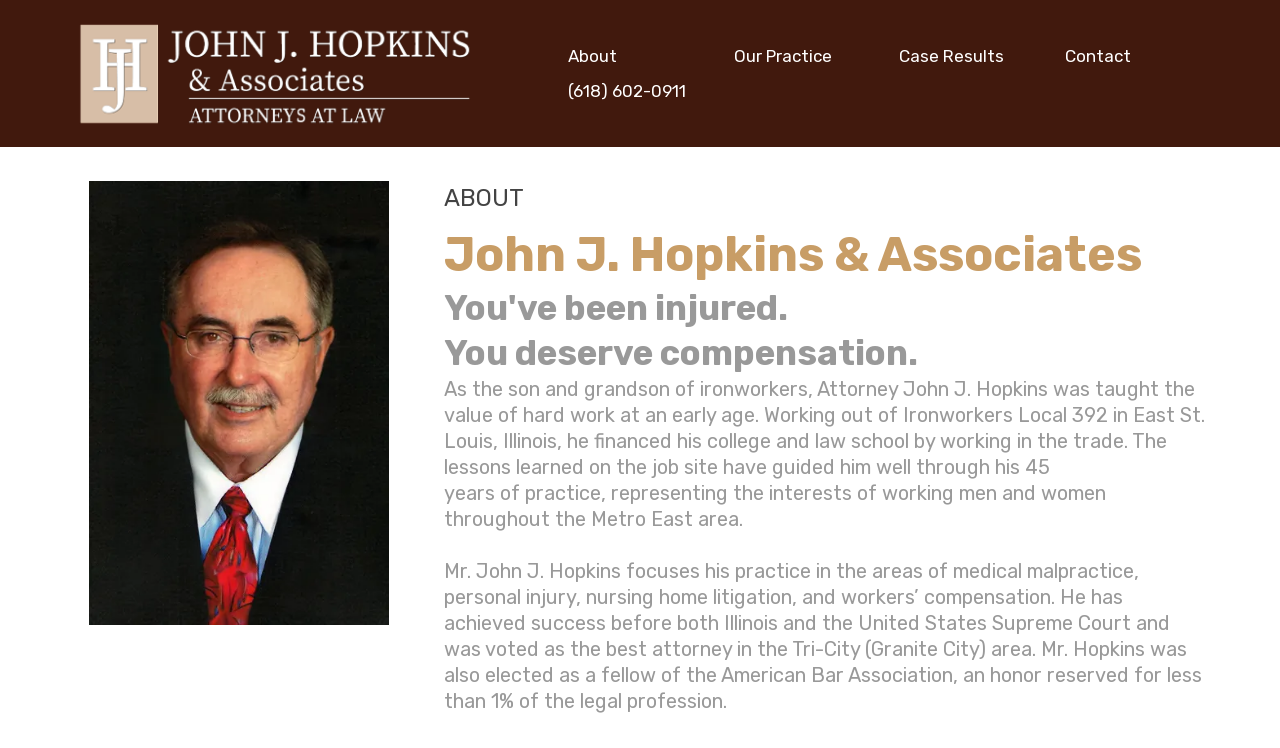

--- FILE ---
content_type: text/html; charset=utf-8
request_url: https://www.jjhopkinslaw.com/about
body_size: 70270
content:
<!DOCTYPE html><html  lang="en" data-capo=""><head><meta charset="utf-8">
<meta name="viewport" content="width=device-width, initial-scale=1">
<title>About</title>
<link rel="preconnect" href="https://fonts.gstatic.com/" crossorigin="anonymous">
<link rel="stylesheet" href="https://fonts.googleapis.com/css?family=Lato:100,100i,200,200i,300,300i,400,400i,500,500i,600,600i,700,700i,800,800i,900,900i%7COpen%20Sans:100,100i,200,200i,300,300i,400,400i,500,500i,600,600i,700,700i,800,800i,900,900i%7CMontserrat:100,100i,200,200i,300,300i,400,400i,500,500i,600,600i,700,700i,800,800i,900,900i%7CRubik:100,100i,200,200i,300,300i,400,400i,500,500i,600,600i,700,700i,800,800i,900,900i%7CNunito:100,100i,200,200i,300,300i,400,400i,500,500i,600,600i,700,700i,800,800i,900,900i&display=swap" media="print" onload="this.media='all'">
<style type="text/css"> 

 :root{ --primary: #37ca37;
--secondary: #188bf6;
--white: #ffffff;
--gray: #cbd5e0;
--black: #000000;
--red: #e93d3d;
--orange: #f6ad55;
--yellow: #faf089;
--green: #9ae6b4;
--teal: #81e6d9;
--malibu: #63b3ed;
--indigo: #757BBD;
--purple: #d6bcfa;
--pink: #fbb6ce;
--transparent: transparent;
--overlay: rgba(0, 0, 0, 0.5);
--color-l2wgjw4v: #C89D66;
--color-l2wgmtb4: #434343;
--color-l2wgogyo: #999999;
--color-l2wgylpj: #F5F5F5;
--color-l3f3oxjx: rgba(255,255,255,0.44);
--color-l88zfnq5: #41190D;
--color-l8c7dwwg: #D7BEA7;
--color-l8cj9gk6: #E2C8A4;
--color-l8cj9yhx: #FAFAFA;
--color-l8i9uiua: #333333;
--arial: Arial;
--lato: Lato;
--open-sans: Open Sans;
--montserrat: Montserrat;
--rubik: Rubik;
--nunito: Nunito;
--headlinefont: Rubik;
--contentfont: Rubik;
--text-color: #000000;
--link-color: #188bf6; } .bg-fixed{bottom:0;top:0;left:0;right:0;position:fixed;overflow:auto;background-color:var(--white)} 
      
      .drop-zone-draggable .hl_main_popup{padding:21px 0;margin-top:0;border-color:var(--gray);border-width:10px;border-style:solid;background-color:var(--color-l88zfnq5)}
      
      

      .drop-zone-draggable .row-em5FtMv2hn{margin-top:0;margin-bottom:0}
      .drop-zone-draggable .row-em5FtMv2hn{padding:15px 0;background-color:var(--transparent);border-color:var(--black);border-width:2px;border-style:solid;width:100%}
      
      
.drop-zone-draggable .col-_X7-Nu8_qA{width:100%}.drop-zone-draggable .col-_X7-Nu8_qA .inner{padding:10px 5px;background-color:var(--transparent);width:100%;border-color:var(--black);border-width:2px;border-style:solid;margin-top:0;margin-bottom:0}

      .drop-zone-draggable .custom-code-_os_q40b1C{margin-top:0;margin-bottom:0}
      
      
      
#hl_main_popup{padding:21px 0;margin-top:0;border-color:var(--gray);border-width:10px;border-style:solid;background-color:var(--color-l88zfnq5);width:720px} #col-_X7-Nu8_qA>.inner{flex-direction:column;justify-content:center;align-items:inherit;flex-wrap:nowrap} .button:hover {
    background-color: #002ead;
    transition: 0.7s;
} 
 /* ---- Do I have a case button  - Mobile Only styles ----- */ 
:root{--rubik:Rubik;--black:#000000;--green:#9ae6b4;--transparent:transparent;--color-l88zfnq5:#41190D}.hl_page-preview--content .col-QEPrADgkQ1K .inner,.hl_page-preview--content .row-vKOx4v9h5rj,.hl_page-preview--content .section-BAfXenbP1X{padding:0;margin-top:0;margin-bottom:0;background-color:var(--transparent);border-color:var(--black);border-width:2px;border-style:solid}.hl_page-preview--content .col-QEPrADgkQ1K .inner,.hl_page-preview--content .row-vKOx4v9h5rj{padding:15px 0;width:100%}.hl_page-preview--content .col-QEPrADgkQ1K{width:100%}.hl_page-preview--content .col-QEPrADgkQ1K .inner{padding:0 0 0 5px}.hl_page-preview--content .button-ZMzVwYGXjZ_{margin-top:0;margin-bottom:0;text-align:center}.hl_page-preview--content .cbutton-ZMzVwYGXjZ_{font-family:var(--headlinefont);background-color:var(--green);color:var(--color-l88zfnq5);secondary-color:var(--color-l88zfnq5);text-decoration:none;padding:11px 35px 10px 34px;font-weight:700;border-color:var(--color-l88zfnq5);border-width:5px;border-style:dotted;letter-spacing:0;text-transform:capitalize;text-shadow:0 0 0 transparent;width:auto%}#section-BAfXenbP1X>.inner{max-width:1170px}#col-QEPrADgkQ1K>.inner{flex-direction:column;justify-content:center;align-items:inherit;flex-wrap:nowrap}@media screen and (min-width:481px) and (max-width:10000px){.button-ZMzVwYGXjZ_ .button-icon-end,.button-ZMzVwYGXjZ_ .button-icon-start,.button-ZMzVwYGXjZ_ .main-heading-button{font-size:28px}.button-ZMzVwYGXjZ_ .button-icon-start{margin-right:5px}.button-ZMzVwYGXjZ_ .button-icon-end{margin-left:5px}.button-ZMzVwYGXjZ_ .sub-heading-button{font-size:17px;color:var(--color-l88zfnq5)}}@media screen and (min-width:0px) and (max-width:480px){.button-ZMzVwYGXjZ_ .button-icon-end,.button-ZMzVwYGXjZ_ .button-icon-start,.button-ZMzVwYGXjZ_ .main-heading-button{font-size:20px}.button-ZMzVwYGXjZ_ .button-icon-start{margin-right:5px}.button-ZMzVwYGXjZ_ .button-icon-end{margin-left:5px}.button-ZMzVwYGXjZ_ .sub-heading-button{font-size:19px;color:var(--color-l88zfnq5)}} 
 /* ---- Mobile - Do I have A Case styles ----- */ 
:root{--rubik:Rubik;--white:#ffffff;--black:#000000;--transparent:transparent;--color-l88zfnq5:#41190D}.hl_page-preview--content .col-PcO-Mx8GJvI .inner,.hl_page-preview--content .row-QD0szOqVDwh,.hl_page-preview--content .section-n68KVcYaVH{padding:0;margin-top:0;margin-bottom:0;background-color:var(--transparent);border-color:var(--black);border-width:2px;border-style:solid}.hl_page-preview--content .col-PcO-Mx8GJvI .inner,.hl_page-preview--content .row-QD0szOqVDwh{padding:0 0 15px;width:100%}.hl_page-preview--content .col-PcO-Mx8GJvI{width:100%}.hl_page-preview--content .col-PcO-Mx8GJvI .inner{padding:0 5px}.hl_page-preview--content .button-h8fP9c2Grhc{margin-top:26px;margin-bottom:39px;text-align:center}.hl_page-preview--content .cbutton-h8fP9c2Grhc{font-family:var(--headlinefont);background-color:var(--white);color:var(--color-l88zfnq5);secondary-color:var(--color-l88zfnq5);text-decoration:none;padding:0 40px 14px;font-weight:700;border-color:var(--color-l88zfnq5);border-width:5px;border-style:solid;letter-spacing:0;text-transform:capitalize;text-shadow:0 0 0 transparent;width:auto%}.hl_page-preview--content .custom-code-l60FZESdTDd{margin-top:9px;margin-bottom:0}#section-n68KVcYaVH>.inner{max-width:1170px}#col-PcO-Mx8GJvI>.inner{flex-direction:column;justify-content:center;align-items:inherit;flex-wrap:nowrap}@media screen and (min-width:481px) and (max-width:10000px){.button-h8fP9c2Grhc .button-icon-end,.button-h8fP9c2Grhc .button-icon-start,.button-h8fP9c2Grhc .main-heading-button{font-size:39px}.button-h8fP9c2Grhc .button-icon-start{margin-right:5px}.button-h8fP9c2Grhc .button-icon-end{margin-left:5px}.button-h8fP9c2Grhc .sub-heading-button{font-size:17px;color:var(--color-l88zfnq5)}}@media screen and (min-width:0px) and (max-width:480px){.button-h8fP9c2Grhc .button-icon-end,.button-h8fP9c2Grhc .button-icon-start,.button-h8fP9c2Grhc .main-heading-button{font-size:20px}.button-h8fP9c2Grhc .button-icon-start{margin-right:5px}.button-h8fP9c2Grhc .button-icon-end{margin-left:5px}.button-h8fP9c2Grhc .sub-heading-button{font-size:19px;color:var(--color-l88zfnq5)}} 
 /* ---- You're hurting styles ----- */ 
:root{--rubik:Rubik;--black:#000000;--transparent:transparent}.hl_page-preview--content .col-1BLqcdLDfza .inner,.hl_page-preview--content .row-d-JpAbxTZwG,.hl_page-preview--content .section-GUusfjyojZ{padding:0;margin-top:0;margin-bottom:0;background-color:var(--transparent);border-color:var(--black);border-width:2px;border-style:solid}.hl_page-preview--content .col-1BLqcdLDfza .inner,.hl_page-preview--content .row-d-JpAbxTZwG{padding:15px 0;width:100%}.hl_page-preview--content .col-1BLqcdLDfza{width:100%}.hl_page-preview--content .col-1BLqcdLDfza .inner{padding:10px 5px}.hl_page-preview--content .heading-8WaFhZWot40{margin-top:0;margin-bottom:0}.hl_page-preview--content .cheading-8WaFhZWot40{font-family:var(--headlinefont);background-color:var(--transparent);color:var(--text-color);icon-color:var(--text-color);font-weight:400;padding:9px 72px 17px 0;opacity:1;text-shadow:0 0 0 transparent;border-color:var(--black);border-width:2px;border-style:solid;line-height:1.3em;letter-spacing:0;text-align:right}#section-GUusfjyojZ>.inner{max-width:100%}#col-1BLqcdLDfza>.inner{flex-direction:column;justify-content:center;align-items:inherit;flex-wrap:nowrap}.heading-8WaFhZWot40{font-weight:400}.heading-8WaFhZWot40 strong{font-weight:700}.heading-8WaFhZWot40 em,.heading-8WaFhZWot40 strong,.heading-8WaFhZWot40 u{color:var(--text-color)!important}.heading-8WaFhZWot40 a,.heading-8WaFhZWot40 a *{color:var(--link-color)!important;text-decoration:none}.heading-8WaFhZWot40 a:hover{text-decoration:underline}@media screen and (min-width:0px) and (max-width:480px){.heading-8WaFhZWot40 h1,.heading-8WaFhZWot40 h2,.heading-8WaFhZWot40 h3,.heading-8WaFhZWot40 h4,.heading-8WaFhZWot40 h5,.heading-8WaFhZWot40 h6,.heading-8WaFhZWot40 ul li,.heading-8WaFhZWot40.text-output{font-size:24px!important}}@media screen and (min-width:481px) and (max-width:10000px){.heading-8WaFhZWot40 h1,.heading-8WaFhZWot40 h2,.heading-8WaFhZWot40 h3,.heading-8WaFhZWot40 h4,.heading-8WaFhZWot40 h5,.heading-8WaFhZWot40 h6,.heading-8WaFhZWot40 ul li,.heading-8WaFhZWot40.text-output{font-size:56px!important}}.heading-8WaFhZWot40.text-output h1:first-child:before,.heading-8WaFhZWot40.text-output h2:first-child:before,.heading-8WaFhZWot40.text-output h3:first-child:before,.heading-8WaFhZWot40.text-output h4:first-child:before,.heading-8WaFhZWot40.text-output h5:first-child:before,.heading-8WaFhZWot40.text-output h6:first-child:before,.heading-8WaFhZWot40.text-output p:first-child:before{color:var(--text-color);content:'\';
    font-family: '';margin-right:5px;font-weight:700}
 /* ---- Top Navigation styles ----- */  
 :root{--rubik:Rubik;--white:#ffffff;--black:#000000;--green:#9ae6b4;--transparent:transparent;--overlay:rgba(0, 0, 0, 0.5);--color-l88zfnq5:#41190D;--color-l8cj9gk6:#E2C8A4}.hl_page-preview--content .row-9HTi6ibZNy,.hl_page-preview--content .section-oosU2KwDJ{padding:10px 0;margin-top:0;margin-bottom:0;background-color:var(--color-l88zfnq5);border-color:var(--black);border-width:2px;border-style:solid}.hl_page-preview--content .row-9HTi6ibZNy{padding:5px 0;background-color:var(--transparent);width:100%}.hl_page-preview--content .col-DKpki3Vcky{width:100%}.hl_page-preview--content .cnav-menu-KfQ2sU9Dkb,.hl_page-preview--content .col-DKpki3Vcky .inner{margin-top:0;background-color:var(--transparent);border-color:var(--black);border-width:2px;border-style:solid}.hl_page-preview--content .col-DKpki3Vcky .inner{padding:0 5px;width:100%;margin-bottom:0}.hl_page-preview--content .cnav-menu-KfQ2sU9Dkb{font-family:var(--headlinefont);padding:0;mobile-background-color:var(--overlay);color:var(--white);bold-text-color:var(--white);italic-text-color:var(--text-color);underline-text-color:var(--text-color);icon-color:var(--text-color);secondary-color:var(--green);nav-menu-item-hover-background-color:var(--transparent);line-height:.7em;text-transform:none;letter-spacing:0;text-align:left;nav-menu-item-spacing-x:25px;nav-menu-item-spacing-y:12px;dropdown-background:var(--color-l8cj9gk6);dropdown-text-color:var(--white);dropdown-hover-color:var(--black);dropdown-item-spacing:23px}#section-oosU2KwDJ>.inner{max-width:1170px}#col-DKpki3Vcky>.inner{flex-direction:column;justify-content:center;align-items:inherit;flex-wrap:nowrap}.--mobile #nav-menu-KfQ2sU9Dkb .nav-menu{font-size:14px}#nav-menu-KfQ2sU9Dkb .nav-menu{font-size:17px}#nav-menu-popup.nav-menu-KfQ2sU9Dkb .nav-menu-body{background:var(--overlay)}#nav-menu-KfQ2sU9Dkb .nav-menu li.nav-menu-item{flex:1;display:flex;align-items:center;height:100%;white-space:nowrap}#nav-menu-KfQ2sU9Dkb .nav-menu .nav-menu-item a,#nav-menu-popup.nav-menu-KfQ2sU9Dkb .nav-menu .nav-menu-item a{color:var(--white);cursor:pointer;height:inherit;display:flex;align-items:center;padding:12px 25px;transition:all .3s ease}#nav-menu-KfQ2sU9Dkb .nav-menu .nav-menu-item:hover a{color:var(--green);background:var(--transparent)}#nav-menu-popup.nav-menu-KfQ2sU9Dkb .nav-menu .nav-menu-item:hover a,#nav-menu-popup.nav-menu-KfQ2sU9Dkb .nav-menu-body .nav-menu .nav-menu-item:hover{color:var(--green)}.--mobile #nav-menu-KfQ2sU9Dkb .nav-menu .dropdown-menu .dropdown-item{font-size:12px}#nav-menu-popup.nav-menu-KfQ2sU9Dkb .nav-menu{font-size:14px;font-family:var(--headlinefont)}#nav-menu-popup.nav-menu-KfQ2sU9Dkb .nav-menu-body .close-menu{color:var(--text-color);font-size:14px}#nav-menu-popup.nav-menu-KfQ2sU9Dkb .nav-menu-body .nav-menu .nav-menu-item{color:var(--white);text-align:left;transition:all .3s ease;font-size:12px}#nav-menu-KfQ2sU9Dkb .nav-menu .dropdown-menu .dropdown-item{font-size:15px;text-align:left}#nav-menu-KfQ2sU9Dkb .nav-menu .dropdown-menu .dropdown-item a,#nav-menu-popup.nav-menu-KfQ2sU9Dkb .nav-menu .nav-dropdown-menu .nav-menu-item:hover a{color:var(--white);background:var(--color-l8cj9gk6);padding:23px;transition:all .3s ease}#nav-menu-KfQ2sU9Dkb .nav-menu .dropdown-menu .dropdown-item:hover a,#nav-menu-popup.nav-menu-KfQ2sU9Dkb .nav-menu-body .nav-dropdown-menu .nav-menu-item:hover a{color:var(--black)}#nav-menu-popup.nav-menu-KfQ2sU9Dkb .nav-menu-body .nav-dropdown-menu .nav-menu-item{background:var(--color-l8cj9gk6);font-size:12px}#nav-menu-popup.nav-menu-KfQ2sU9Dkb .nav-menu-body .nav-dropdown-menu .nav-menu-item a{color:var(--white)}#nav-menu-KfQ2sU9Dkb .nav-menu-mobile span::before{cursor:pointer;color:var(--text-color);content:"";font-family:"Font Awesome 5 Free";font-weight:700;font-size:14px}@media screen and (min-width:0px) and (max-width:480px){.nav-menu-KfQ2sU9Dkb .branding .title{font-size:14px;line-height:.7em}}@media screen and (min-width:481px) and (max-width:10000px){.nav-menu-KfQ2sU9Dkb .branding .title{font-size:17px;line-height:.7em}}#nav-menu-KfQ2sU9Dkb strong{color:var(--white)!important;font-weight:700}#nav-menu-KfQ2sU9Dkb em,#nav-menu-KfQ2sU9Dkb u{color:var(--text-color)!important} 
 /* ---- About styles ----- */ 
:root{--rubik:Rubik;--black:#000000;--transparent:transparent;--color-l2wgjw4v:#C89D66;--color-l2wgmtb4:#434343;--color-l2wgogyo:#999999}.hl_page-preview--content .section-kzK-aEHf47{padding:14px 0;margin-top:0;margin-bottom:0;background-color:var(--transparent);border-color:var(--black);border-width:2px;border-style:solid}.hl_page-preview--content .col-0fL-5bXlr4F .inner,.hl_page-preview--content .col-5gKqWgYG_bL .inner,.hl_page-preview--content .row-jr_Xv6kgvq1{margin-top:0;margin-bottom:0;padding:0;background-color:var(--transparent);border-color:var(--black);border-width:2px;border-style:solid;width:100%}.hl_page-preview--content .col-0fL-5bXlr4F{width:31.5%}.hl_page-preview--content .col-0fL-5bXlr4F .inner,.hl_page-preview--content .col-5gKqWgYG_bL .inner{padding:10px 5px;width:31.5%}.hl_page-preview--content .image-nBMGQVIxxNQ{margin-top:0;margin-bottom:0}.hl_page-preview--content .cimage-nBMGQVIxxNQ{padding:10px;background-color:var(--transparent);opacity:1;text-align:center}.hl_page-preview--content .col-5gKqWgYG_bL{width:68.5%}.hl_page-preview--content .col-5gKqWgYG_bL .inner{padding:22px 5px 0;width:68.5%}.hl_page-preview--content .heading-zEjS0ojhFds{margin-top:10px;margin-bottom:0}.hl_page-preview--content .cheading-zEjS0ojhFds{font-family:var(--headlinefont);background-color:var(--transparent);color:var(--color-l2wgmtb4);icon-color:var(--text-color);font-weight:400;padding:0;opacity:1;text-shadow:0 0 0 transparent;border-color:var(--black);border-width:2px;border-style:solid;line-height:1.3em;letter-spacing:0;text-align:left}.hl_page-preview--content .heading-_SkK60RZm6F{margin-top:0;margin-bottom:0}.hl_page-preview--content .cheading-_SkK60RZm6F{font-family:var(--headlinefont);background-color:var(--transparent);color:var(--color-l2wgmtb4);icon-color:var(--text-color);font-weight:400;padding:0;opacity:1;text-shadow:0 0 0 transparent;border-color:var(--black);border-width:2px;border-style:solid;line-height:1.3em;letter-spacing:0;text-align:left}.hl_page-preview--content .paragraph-yOmqK-GYO4C{margin-top:0;margin-bottom:0}.hl_page-preview--content .cparagraph-yOmqK-GYO4C{font-family:var(--contentfont);background-color:var(--transparent);color:var(--color-l2wgogyo);icon-color:var(--text-color);font-weight:400;padding:0;opacity:1;text-shadow:0 0 0 transparent;border-color:var(--black);border-width:2px;border-style:solid;line-height:1.3em;text-transform:none;letter-spacing:0;text-align:left}.hl_page-preview--content .paragraph-vUiew8e0_LU{margin-top:0;margin-bottom:0}.hl_page-preview--content .cparagraph-vUiew8e0_LU{font-family:var(--contentfont);background-color:var(--transparent);color:var(--color-l2wgogyo);icon-color:var(--text-color);font-weight:400;padding:0;opacity:1;text-shadow:0 0 0 transparent;border-color:var(--black);border-width:2px;border-style:solid;line-height:1.3em;text-transform:none;letter-spacing:0;text-align:left}#section-kzK-aEHf47>.inner{max-width:1170px}#col-0fL-5bXlr4F>.inner,#col-5gKqWgYG_bL>.inner{flex-direction:column;justify-content:flex-start;align-items:inherit;flex-wrap:nowrap}.heading-_SkK60RZm6F,.heading-zEjS0ojhFds,.paragraph-vUiew8e0_LU,.paragraph-yOmqK-GYO4C{font-weight:400}.heading-zEjS0ojhFds strong{color:var(--color-l2wgjw4v)!important;font-weight:700}.heading-zEjS0ojhFds em,.heading-zEjS0ojhFds u{color:var(--text-color)!important}.heading-_SkK60RZm6F a,.heading-_SkK60RZm6F a *,.heading-zEjS0ojhFds a,.heading-zEjS0ojhFds a *,.paragraph-vUiew8e0_LU a,.paragraph-vUiew8e0_LU a *,.paragraph-yOmqK-GYO4C a,.paragraph-yOmqK-GYO4C a *{color:var(--link-color)!important;text-decoration:none}.heading-_SkK60RZm6F a:hover,.heading-zEjS0ojhFds a:hover,.paragraph-vUiew8e0_LU a:hover,.paragraph-yOmqK-GYO4C a:hover{text-decoration:underline}@media screen and (min-width:0px) and (max-width:480px){.heading-zEjS0ojhFds h1,.heading-zEjS0ojhFds h2,.heading-zEjS0ojhFds h3,.heading-zEjS0ojhFds h4,.heading-zEjS0ojhFds h5,.heading-zEjS0ojhFds h6,.heading-zEjS0ojhFds ul li,.heading-zEjS0ojhFds.text-output{font-size:32px!important}}@media screen and (min-width:481px) and (max-width:10000px){.heading-zEjS0ojhFds h1,.heading-zEjS0ojhFds h2,.heading-zEjS0ojhFds h3,.heading-zEjS0ojhFds h4,.heading-zEjS0ojhFds h5,.heading-zEjS0ojhFds h6,.heading-zEjS0ojhFds ul li,.heading-zEjS0ojhFds.text-output{font-size:48px!important}}.heading-_SkK60RZm6F.text-output h1:first-child:before,.heading-_SkK60RZm6F.text-output h2:first-child:before,.heading-_SkK60RZm6F.text-output h3:first-child:before,.heading-_SkK60RZm6F.text-output h4:first-child:before,.heading-_SkK60RZm6F.text-output h5:first-child:before,.heading-_SkK60RZm6F.text-output h6:first-child:before,.heading-_SkK60RZm6F.text-output p:first-child:before,.heading-zEjS0ojhFds.text-output h1:first-child:before,.heading-zEjS0ojhFds.text-output h2:first-child:before,.heading-zEjS0ojhFds.text-output h3:first-child:before,.heading-zEjS0ojhFds.text-output h4:first-child:before,.heading-zEjS0ojhFds.text-output h5:first-child:before,.heading-zEjS0ojhFds.text-output h6:first-child:before,.heading-zEjS0ojhFds.text-output p:first-child:before,.paragraph-vUiew8e0_LU.text-output h1:first-child:before,.paragraph-vUiew8e0_LU.text-output h2:first-child:before,.paragraph-vUiew8e0_LU.text-output h3:first-child:before,.paragraph-vUiew8e0_LU.text-output h4:first-child:before,.paragraph-vUiew8e0_LU.text-output h5:first-child:before,.paragraph-vUiew8e0_LU.text-output h6:first-child:before,.paragraph-vUiew8e0_LU.text-output p:first-child:before,.paragraph-yOmqK-GYO4C.text-output h1:first-child:before,.paragraph-yOmqK-GYO4C.text-output h2:first-child:before,.paragraph-yOmqK-GYO4C.text-output h3:first-child:before,.paragraph-yOmqK-GYO4C.text-output h4:first-child:before,.paragraph-yOmqK-GYO4C.text-output h5:first-child:before,.paragraph-yOmqK-GYO4C.text-output h6:first-child:before,.paragraph-yOmqK-GYO4C.text-output p:first-child:before{color:var(--text-color);content:'\';
    font-family: '';margin-right:5px;font-weight:700}.heading-_SkK60RZm6F strong{font-weight:700}.heading-_SkK60RZm6F em,.heading-_SkK60RZm6F strong,.heading-_SkK60RZm6F u,.paragraph-yOmqK-GYO4C em,.paragraph-yOmqK-GYO4C u{color:var(--text-color)!important}@media screen and (min-width:0px) and (max-width:480px){.heading-_SkK60RZm6F h1,.heading-_SkK60RZm6F h2,.heading-_SkK60RZm6F h3,.heading-_SkK60RZm6F h4,.heading-_SkK60RZm6F h5,.heading-_SkK60RZm6F h6,.heading-_SkK60RZm6F ul li,.heading-_SkK60RZm6F.text-output{font-size:32px!important}}@media screen and (min-width:481px) and (max-width:10000px){.heading-_SkK60RZm6F h1,.heading-_SkK60RZm6F h2,.heading-_SkK60RZm6F h3,.heading-_SkK60RZm6F h4,.heading-_SkK60RZm6F h5,.heading-_SkK60RZm6F h6,.heading-_SkK60RZm6F ul li,.heading-_SkK60RZm6F.text-output{font-size:24px!important}}.paragraph-yOmqK-GYO4C strong{color:var(--color-l2wgogyo)!important;font-weight:700}@media screen and (min-width:0px) and (max-width:480px){.paragraph-yOmqK-GYO4C h1,.paragraph-yOmqK-GYO4C h2,.paragraph-yOmqK-GYO4C h3,.paragraph-yOmqK-GYO4C h4,.paragraph-yOmqK-GYO4C h5,.paragraph-yOmqK-GYO4C h6,.paragraph-yOmqK-GYO4C ul li,.paragraph-yOmqK-GYO4C.text-output{font-size:14px!important}}@media screen and (min-width:481px) and (max-width:10000px){.paragraph-yOmqK-GYO4C h1,.paragraph-yOmqK-GYO4C h2,.paragraph-yOmqK-GYO4C h3,.paragraph-yOmqK-GYO4C h4,.paragraph-yOmqK-GYO4C h5,.paragraph-yOmqK-GYO4C h6,.paragraph-yOmqK-GYO4C ul li,.paragraph-yOmqK-GYO4C.text-output{font-size:35px!important}}.paragraph-vUiew8e0_LU strong{font-weight:700}.paragraph-vUiew8e0_LU em,.paragraph-vUiew8e0_LU strong,.paragraph-vUiew8e0_LU u{color:var(--text-color)!important}@media screen and (min-width:0px) and (max-width:480px){.paragraph-vUiew8e0_LU h1,.paragraph-vUiew8e0_LU h2,.paragraph-vUiew8e0_LU h3,.paragraph-vUiew8e0_LU h4,.paragraph-vUiew8e0_LU h5,.paragraph-vUiew8e0_LU h6,.paragraph-vUiew8e0_LU ul li,.paragraph-vUiew8e0_LU.text-output{font-size:14px!important}}@media screen and (min-width:481px) and (max-width:10000px){.paragraph-vUiew8e0_LU h1,.paragraph-vUiew8e0_LU h2,.paragraph-vUiew8e0_LU h3,.paragraph-vUiew8e0_LU h4,.paragraph-vUiew8e0_LU h5,.paragraph-vUiew8e0_LU h6,.paragraph-vUiew8e0_LU ul li,.paragraph-vUiew8e0_LU.text-output{font-size:20px!important}}
 /* ---- Testimonials styles ----- */  
 :root{--rubik:Rubik;--white:#ffffff;--black:#000000;--transparent:transparent;--color-l2wgjw4v:#C89D66;--color-l2wgylpj:#F5F5F5}.hl_page-preview--content .section-r6Wij9DX3{padding:0 0 80px;margin-top:0;margin-bottom:0;background-color:var(--color-l2wgylpj);border-color:var(--black);border-width:2px;border-style:solid}.hl_page-preview--content .col-t1DRxkcMx5 .inner,.hl_page-preview--content .col-uimpUGlkk9 .inner,.hl_page-preview--content .row-tpLm04Q58F{margin-top:0;margin-bottom:0;padding:15px 0;background-color:var(--transparent);border-color:var(--black);border-width:2px;border-style:solid;width:100%}.hl_page-preview--content .col-t1DRxkcMx5{width:100%}.hl_page-preview--content .col-t1DRxkcMx5 .inner,.hl_page-preview--content .col-uimpUGlkk9 .inner{padding:55px 50px;background-color:var(--white)}.hl_page-preview--content .paragraph-TFa_oVBpJW{margin-top:20px;margin-bottom:0}.hl_page-preview--content .cparagraph-TFa_oVBpJW{font-family:var(--contentfont);background-color:var(--transparent);color:var(--color-l2w1qsm8);icon-color:var(--text-color);font-weight:400;padding:0 30px;opacity:1;text-shadow:0 0 0 transparent;border-color:var(--black);border-width:2px;border-style:solid;line-height:1.8em;text-transform:none;letter-spacing:0;text-align:left}.hl_page-preview--content .image-feature-F0zMuQDNmK{margin-top:20px;margin-bottom:0}.hl_page-preview--content .cimage-feature-F0zMuQDNmK{font-family:var(--headlinefont);font-weight:400;feature-headline-color:var(--color-l2w1qsm8);feature-text-color:var(--color-l2w4krf1);text-shadow:0 0 0 transparent;line-height:1.8em;letter-spacing:0;padding:10px 0;background-color:var(--transparent);text-align:left;link-text-color:var(--blue)}.hl_page-preview--content .col-uimpUGlkk9{width:100%}.hl_page-preview--content .paragraph-HBxQzpWi2W{margin-top:20px;margin-bottom:0}.hl_page-preview--content .cparagraph-HBxQzpWi2W{font-family:var(--contentfont);background-color:var(--transparent);color:var(--color-l2w1qsm8);icon-color:var(--text-color);font-weight:400;padding:0 30px;opacity:1;text-shadow:0 0 0 transparent;border-color:var(--black);border-width:2px;border-style:solid;line-height:1.8em;text-transform:none;letter-spacing:0;text-align:left}.hl_page-preview--content .image-feature-bIkiQUODVP{margin-top:20px;margin-bottom:0}.hl_page-preview--content .cimage-feature-bIkiQUODVP{font-family:var(--headlinefont);font-weight:400;feature-headline-color:var(--color-l2w1qsm8);feature-text-color:var(--color-l2w4krf1);text-shadow:0 0 0 transparent;line-height:1.8em;letter-spacing:0;padding:10px 0;background-color:var(--transparent);text-align:left;link-text-color:var(--blue)}.hl_page-preview--content .row-xHcuRGoTy{margin-top:0;margin-bottom:0;padding:15px 0;background-color:var(--transparent);border-color:var(--black);border-width:2px;border-style:solid;width:80%}.hl_page-preview--content .col-GvHiXAUQ_P{width:100%}.hl_page-preview--content .col-GvHiXAUQ_P .inner{padding:10px 0;width:100%;margin-top:0;margin-bottom:0}.hl_page-preview--content .heading-OHCu0EzcPF{margin-top:20px;margin-bottom:0}.hl_page-preview--content .cheading-OHCu0EzcPF,.hl_page-preview--content .col-GvHiXAUQ_P .inner{background-color:var(--transparent);border-color:var(--black);border-width:2px;border-style:solid}.hl_page-preview--content .cheading-OHCu0EzcPF{font-family:var(--headlinefont);color:var(--text-color);icon-color:var(--text-color);font-weight:400;padding:0;opacity:1;text-shadow:0 0 0 transparent;line-height:1.3em;letter-spacing:0;text-align:center}#section-r6Wij9DX3>.inner{max-width:1170px}#col-GvHiXAUQ_P>.inner,#col-t1DRxkcMx5>.inner,#col-uimpUGlkk9>.inner{flex-direction:column;justify-content:center;align-items:inherit;flex-wrap:nowrap}.paragraph-TFa_oVBpJW{font-weight:400}.paragraph-TFa_oVBpJW strong{font-weight:700}.paragraph-HBxQzpWi2W em,.paragraph-TFa_oVBpJW em{color:var(--color-l2w1qsm8)!important}.paragraph-TFa_oVBpJW strong,.paragraph-TFa_oVBpJW u{color:var(--text-color)!important}.paragraph-TFa_oVBpJW a,.paragraph-TFa_oVBpJW a *{color:var(--link-color)!important;text-decoration:none}.heading-OHCu0EzcPF a:hover,.image-feature-F0zMuQDNmK a:hover,.image-feature-bIkiQUODVP a:hover,.paragraph-HBxQzpWi2W a:hover,.paragraph-TFa_oVBpJW a:hover{text-decoration:underline}@media screen and (min-width:0px) and (max-width:480px){.paragraph-TFa_oVBpJW h1,.paragraph-TFa_oVBpJW h2,.paragraph-TFa_oVBpJW h3,.paragraph-TFa_oVBpJW h4,.paragraph-TFa_oVBpJW h5,.paragraph-TFa_oVBpJW h6,.paragraph-TFa_oVBpJW ul li,.paragraph-TFa_oVBpJW.text-output{font-size:16px!important}}@media screen and (min-width:481px) and (max-width:10000px){.paragraph-TFa_oVBpJW h1,.paragraph-TFa_oVBpJW h2,.paragraph-TFa_oVBpJW h3,.paragraph-TFa_oVBpJW h4,.paragraph-TFa_oVBpJW h5,.paragraph-TFa_oVBpJW h6,.paragraph-TFa_oVBpJW ul li,.paragraph-TFa_oVBpJW.text-output{font-size:19px!important}}.paragraph-TFa_oVBpJW.text-output h1:first-child:before,.paragraph-TFa_oVBpJW.text-output h2:first-child:before,.paragraph-TFa_oVBpJW.text-output h3:first-child:before,.paragraph-TFa_oVBpJW.text-output h4:first-child:before,.paragraph-TFa_oVBpJW.text-output h5:first-child:before,.paragraph-TFa_oVBpJW.text-output h6:first-child:before,.paragraph-TFa_oVBpJW.text-output p:first-child:before{color:var(--text-color);content:'\';
    font-family: '';margin-right:5px;font-weight:700}.image-feature-F0zMuQDNmK{width:100%;height:auto;text-align:left;font-family:inherit;overflow-y:visible}.image-feature-F0zMuQDNmK .img-feature-container{height:auto;width:100%;display:inline-block}.image-feature-F0zMuQDNmK .img-container img,.image-feature-bIkiQUODVP .img-container img{padding:0;max-width:100%;min-width:0%;-webkit-box-sizing:border-box;-moz-box-sizing:border-box;box-sizing:border-box;max-height:100%}.image-feature-F0zMuQDNmK .img-container{height:auto;text-align:left;padding:5px}.image-feature-F0zMuQDNmK .txt-container{height:auto;font-size:24px;padding:5px;float:right;text-align:left;word-break:break-word}.image-feature-F0zMuQDNmK .featureHeadline,.image-feature-F0zMuQDNmK .featureHeadline h1,.image-feature-F0zMuQDNmK .featureHeadline h2,.image-feature-F0zMuQDNmK .featureHeadline h3,.image-feature-F0zMuQDNmK .featureHeadline h4,.image-feature-F0zMuQDNmK .featureHeadline h5,.image-feature-F0zMuQDNmK .featureHeadline h6{font-size:20px;color:var(--color-l2w1qsm8);line-height:1.8em}.image-feature-F0zMuQDNmK .featureText,.image-feature-F0zMuQDNmK .featureText h1,.image-feature-F0zMuQDNmK .featureText h2,.image-feature-F0zMuQDNmK .featureText h3,.image-feature-F0zMuQDNmK .featureText h4,.image-feature-F0zMuQDNmK .featureText h5,.image-feature-F0zMuQDNmK .featureText h6{font-size:16px;color:var(--color-l2w4krf1);line-height:1.8em}.image-feature-F0zMuQDNmK a,.image-feature-F0zMuQDNmK a *{color:var(--blue)!important;text-decoration:none;white-space:inherit!important}.image-feature-F0zMuQDNmK .feature-img-left .img-container{float:left}.image-feature-F0zMuQDNmK .feature-img-right .img-container{float:right;text-align:right}.image-feature-F0zMuQDNmK .feature-cols-80-20 .img-container{width:20%}.image-feature-F0zMuQDNmK .feature-cols-80-20 .txt-container{width:80%}.image-feature-F0zMuQDNmK .feature-cols-70-30 .img-container{width:30%}.image-feature-F0zMuQDNmK .feature-cols-70-30 .txt-container{width:70%}.image-feature-F0zMuQDNmK .feature-cols-60-40 .img-container{width:40%}.image-feature-F0zMuQDNmK .feature-cols-60-40 .txt-container{width:60%}.image-feature-F0zMuQDNmK .feature-cols-50-50 .img-container,.image-feature-F0zMuQDNmK .feature-cols-50-50 .txt-container{width:50%}.image-feature-F0zMuQDNmK p:first-child,.image-feature-bIkiQUODVP p:first-child{padding-left:0!important}@media screen and (min-width:0px) and (max-width:480px){.image-feature-F0zMuQDNmK .featureHeadline{font-size:16px}.image-feature-F0zMuQDNmK .featureText{font-size:14px}.image-feature-F0zMuQDNmK .feature-cols-50-50 .img-container,.image-feature-F0zMuQDNmK .feature-cols-50-50 .txt-container,.image-feature-F0zMuQDNmK .feature-cols-60-40 .img-container,.image-feature-F0zMuQDNmK .feature-cols-60-40 .txt-container,.image-feature-F0zMuQDNmK .feature-cols-70-30 .img-container,.image-feature-F0zMuQDNmK .feature-cols-70-30 .txt-container,.image-feature-F0zMuQDNmK .feature-cols-80-20 .img-container,.image-feature-F0zMuQDNmK .feature-cols-80-20 .txt-container{width:100%}.image-feature-F0zMuQDNmK .feature-img-left .img-container,.image-feature-F0zMuQDNmK .feature-img-right .img-container{float:none;width:100%}.image-feature-F0zMuQDNmK .img-container{text-align:center}}.cimage-feature-F0zMuQDNmK .featureText h1:first-child:before,.cimage-feature-F0zMuQDNmK .featureText h2:first-child:before,.cimage-feature-F0zMuQDNmK .featureText h3:first-child:before,.cimage-feature-F0zMuQDNmK .featureText h4:first-child:before,.cimage-feature-F0zMuQDNmK .featureText h5:first-child:before,.cimage-feature-F0zMuQDNmK .featureText h6:first-child:before,.cimage-feature-F0zMuQDNmK .featureText li::before,.cimage-feature-F0zMuQDNmK .featureText p:first-child:before{content:"\" !important;
        font-family: "";font-weight:700;color:var(--black)}.paragraph-HBxQzpWi2W{font-weight:400}.paragraph-HBxQzpWi2W strong{font-weight:700}.heading-OHCu0EzcPF em,.heading-OHCu0EzcPF u,.paragraph-HBxQzpWi2W strong,.paragraph-HBxQzpWi2W u{color:var(--text-color)!important}.paragraph-HBxQzpWi2W a,.paragraph-HBxQzpWi2W a *{color:var(--link-color)!important;text-decoration:none}@media screen and (min-width:0px) and (max-width:480px){.paragraph-HBxQzpWi2W h1,.paragraph-HBxQzpWi2W h2,.paragraph-HBxQzpWi2W h3,.paragraph-HBxQzpWi2W h4,.paragraph-HBxQzpWi2W h5,.paragraph-HBxQzpWi2W h6,.paragraph-HBxQzpWi2W ul li,.paragraph-HBxQzpWi2W.text-output{font-size:16px!important}}@media screen and (min-width:481px) and (max-width:10000px){.paragraph-HBxQzpWi2W h1,.paragraph-HBxQzpWi2W h2,.paragraph-HBxQzpWi2W h3,.paragraph-HBxQzpWi2W h4,.paragraph-HBxQzpWi2W h5,.paragraph-HBxQzpWi2W h6,.paragraph-HBxQzpWi2W ul li,.paragraph-HBxQzpWi2W.text-output{font-size:19px!important}}.paragraph-HBxQzpWi2W.text-output h1:first-child:before,.paragraph-HBxQzpWi2W.text-output h2:first-child:before,.paragraph-HBxQzpWi2W.text-output h3:first-child:before,.paragraph-HBxQzpWi2W.text-output h4:first-child:before,.paragraph-HBxQzpWi2W.text-output h5:first-child:before,.paragraph-HBxQzpWi2W.text-output h6:first-child:before,.paragraph-HBxQzpWi2W.text-output p:first-child:before{color:var(--text-color);content:'\';
    font-family: '';margin-right:5px;font-weight:700}.image-feature-bIkiQUODVP{width:100%;height:auto;text-align:left;font-family:inherit;overflow-y:visible}.image-feature-bIkiQUODVP .img-feature-container{height:auto;width:100%;display:inline-block}.image-feature-bIkiQUODVP .img-container{height:auto;text-align:left;padding:5px}.image-feature-bIkiQUODVP .txt-container{height:auto;font-size:24px;padding:5px;float:right;text-align:left;word-break:break-word}.image-feature-bIkiQUODVP .featureHeadline,.image-feature-bIkiQUODVP .featureHeadline h1,.image-feature-bIkiQUODVP .featureHeadline h2,.image-feature-bIkiQUODVP .featureHeadline h3,.image-feature-bIkiQUODVP .featureHeadline h4,.image-feature-bIkiQUODVP .featureHeadline h5,.image-feature-bIkiQUODVP .featureHeadline h6{font-size:20px;color:var(--color-l2w1qsm8);line-height:1.8em}.image-feature-bIkiQUODVP .featureText,.image-feature-bIkiQUODVP .featureText h1,.image-feature-bIkiQUODVP .featureText h2,.image-feature-bIkiQUODVP .featureText h3,.image-feature-bIkiQUODVP .featureText h4,.image-feature-bIkiQUODVP .featureText h5,.image-feature-bIkiQUODVP .featureText h6{font-size:16px;color:var(--color-l2w4krf1);line-height:1.8em}.image-feature-bIkiQUODVP a,.image-feature-bIkiQUODVP a *{color:var(--blue)!important;text-decoration:none;white-space:inherit!important}.image-feature-bIkiQUODVP .feature-img-left .img-container{float:left}.image-feature-bIkiQUODVP .feature-img-right .img-container{float:right;text-align:right}.image-feature-bIkiQUODVP .feature-cols-80-20 .img-container{width:20%}.image-feature-bIkiQUODVP .feature-cols-80-20 .txt-container{width:80%}.image-feature-bIkiQUODVP .feature-cols-70-30 .img-container{width:30%}.image-feature-bIkiQUODVP .feature-cols-70-30 .txt-container{width:70%}.image-feature-bIkiQUODVP .feature-cols-60-40 .img-container{width:40%}.image-feature-bIkiQUODVP .feature-cols-60-40 .txt-container{width:60%}.image-feature-bIkiQUODVP .feature-cols-50-50 .img-container,.image-feature-bIkiQUODVP .feature-cols-50-50 .txt-container{width:50%}@media screen and (min-width:0px) and (max-width:480px){.image-feature-bIkiQUODVP .featureHeadline{font-size:16px}.image-feature-bIkiQUODVP .featureText{font-size:14px}.image-feature-bIkiQUODVP .feature-cols-50-50 .img-container,.image-feature-bIkiQUODVP .feature-cols-50-50 .txt-container,.image-feature-bIkiQUODVP .feature-cols-60-40 .img-container,.image-feature-bIkiQUODVP .feature-cols-60-40 .txt-container,.image-feature-bIkiQUODVP .feature-cols-70-30 .img-container,.image-feature-bIkiQUODVP .feature-cols-70-30 .txt-container,.image-feature-bIkiQUODVP .feature-cols-80-20 .img-container,.image-feature-bIkiQUODVP .feature-cols-80-20 .txt-container{width:100%}.image-feature-bIkiQUODVP .feature-img-left .img-container,.image-feature-bIkiQUODVP .feature-img-right .img-container{float:none;width:100%}.image-feature-bIkiQUODVP .img-container{text-align:center}}.cimage-feature-bIkiQUODVP .featureText h1:first-child:before,.cimage-feature-bIkiQUODVP .featureText h2:first-child:before,.cimage-feature-bIkiQUODVP .featureText h3:first-child:before,.cimage-feature-bIkiQUODVP .featureText h4:first-child:before,.cimage-feature-bIkiQUODVP .featureText h5:first-child:before,.cimage-feature-bIkiQUODVP .featureText h6:first-child:before,.cimage-feature-bIkiQUODVP .featureText li::before,.cimage-feature-bIkiQUODVP .featureText p:first-child:before{content:"\" !important;
        font-family: "";font-weight:700;color:var(--black)}.heading-OHCu0EzcPF{font-weight:400}.heading-OHCu0EzcPF strong{color:var(--color-l2wgjw4v)!important;font-weight:700}.heading-OHCu0EzcPF a,.heading-OHCu0EzcPF a *{color:var(--link-color)!important;text-decoration:none}@media screen and (min-width:0px) and (max-width:480px){.heading-OHCu0EzcPF h1,.heading-OHCu0EzcPF h2,.heading-OHCu0EzcPF h3,.heading-OHCu0EzcPF h4,.heading-OHCu0EzcPF h5,.heading-OHCu0EzcPF h6,.heading-OHCu0EzcPF ul li,.heading-OHCu0EzcPF.text-output{font-size:20px!important}}@media screen and (min-width:481px) and (max-width:10000px){.heading-OHCu0EzcPF h1,.heading-OHCu0EzcPF h2,.heading-OHCu0EzcPF h3,.heading-OHCu0EzcPF h4,.heading-OHCu0EzcPF h5,.heading-OHCu0EzcPF h6,.heading-OHCu0EzcPF ul li,.heading-OHCu0EzcPF.text-output{font-size:50px!important}}.heading-OHCu0EzcPF.text-output h1:first-child:before,.heading-OHCu0EzcPF.text-output h2:first-child:before,.heading-OHCu0EzcPF.text-output h3:first-child:before,.heading-OHCu0EzcPF.text-output h4:first-child:before,.heading-OHCu0EzcPF.text-output h5:first-child:before,.heading-OHCu0EzcPF.text-output h6:first-child:before,.heading-OHCu0EzcPF.text-output p:first-child:before{color:var(--text-color);content:'\';
    font-family: '';margin-right:5px;font-weight:700} 
 /* ---- Section styles ----- */ 
:root{--black:#000000;--transparent:transparent}.hl_page-preview--content .row-WUeFyOquysm,.hl_page-preview--content .section-5mOPFgA_Kh{padding:0;margin-top:0;margin-bottom:0;background-color:var(--transparent);border-color:var(--black);border-width:2px;border-style:solid}.hl_page-preview--content .row-WUeFyOquysm{width:100%}.hl_page-preview--content .col-XB_YqC_nbCB{width:100%}.hl_page-preview--content .col-XB_YqC_nbCB .inner{padding:0;background-color:var(--transparent);width:100%;border-color:var(--black);border-width:2px;border-style:solid;margin-top:0;margin-bottom:0}.hl_page-preview--content .custom-code-9oIDssyQ91P{margin-top:0;margin-bottom:0}#section-5mOPFgA_Kh>.inner{max-width:100%}#col-XB_YqC_nbCB>.inner{flex-direction:column;justify-content:center;align-items:center;flex-wrap:nowrap} 
 /* ---- Get in touch - Map styles ----- */ 
:root{--rubik:Rubik;--black:#000000;--transparent:transparent;--color-l2wgjw4v:#C89D66}.hl_page-preview--content .col-uynjWiq77lB .inner,.hl_page-preview--content .row-8r-AasWW8pO,.hl_page-preview--content .section-McMeIKDNmt{padding:20px 0;margin-top:0;margin-bottom:0;background-color:var(--transparent);border-color:var(--black);border-width:2px;border-style:solid}.hl_page-preview--content .col-uynjWiq77lB .inner,.hl_page-preview--content .row-8r-AasWW8pO{padding:15px 0;width:100%}.hl_page-preview--content .col-uynjWiq77lB{width:27.5%}.hl_page-preview--content .col-uynjWiq77lB .inner{padding:0 5px 10px;width:27.5%}.hl_page-preview--content .sub-heading-Sxu1Rg_AIr9{margin-top:10px;margin-bottom:0}.hl_page-preview--content .csub-heading-Sxu1Rg_AIr9{font-family:var(--headlinefont);background-color:var(--transparent);color:var(--text-color);icon-color:var(--text-color);font-weight:400;padding:0;opacity:1;text-shadow:0 0 0 transparent;border-color:var(--black);border-width:2px;border-style:solid;line-height:1.3em;letter-spacing:0;text-align:left}.hl_page-preview--content .sub-heading-PPRpJc6UvOh{margin-top:25px;margin-bottom:0}.hl_page-preview--content .csub-heading-PPRpJc6UvOh{font-family:var(--headlinefont);background-color:var(--transparent);color:var(--color-l1v4aus1);icon-color:var(--text-color);font-weight:400;padding:0;opacity:1;text-shadow:0 0 0 transparent;border-color:var(--black);border-width:2px;border-style:solid;line-height:1.3em;letter-spacing:0;text-align:left}.hl_page-preview--content .sub-heading-fCD8HIrktZC{margin-top:25px;margin-bottom:0}.hl_page-preview--content .csub-heading-fCD8HIrktZC{font-family:var(--headlinefont);background-color:var(--transparent);color:var(--color-l1v4aus1);icon-color:var(--text-color);font-weight:400;padding:0;opacity:1;text-shadow:0 0 0 transparent;border-color:var(--black);border-width:2px;border-style:solid;line-height:1.3em;letter-spacing:0;text-align:left}.hl_page-preview--content .sub-heading-KlHAhunCQOW{margin-top:25px;margin-bottom:0}.hl_page-preview--content .csub-heading-KlHAhunCQOW{font-family:var(--headlinefont);background-color:var(--transparent);color:var(--color-l1v4aus1);icon-color:var(--text-color);font-weight:400;padding:0;opacity:1;text-shadow:0 0 0 transparent;border-color:var(--black);border-width:2px;border-style:solid;line-height:1.3em;letter-spacing:0;text-align:left}.hl_page-preview--content .sub-heading-iJf8NCbeEs_{margin-top:25px;margin-bottom:0}.hl_page-preview--content .csub-heading-iJf8NCbeEs_{font-family:var(--headlinefont);background-color:var(--transparent);color:var(--color-l1v4aus1);icon-color:var(--text-color);font-weight:400;padding:0;opacity:1;text-shadow:0 0 0 transparent;border-color:var(--black);border-width:2px;border-style:solid;line-height:1.3em;letter-spacing:0;text-align:left}.hl_page-preview--content .sub-heading-1luPqn2ff0K{margin-top:25px;margin-bottom:0}.hl_page-preview--content .col-F2NY36Q-YsR .inner,.hl_page-preview--content .csub-heading-1luPqn2ff0K{padding:0;background-color:var(--transparent);border-color:var(--black);border-width:2px;border-style:solid}.hl_page-preview--content .csub-heading-1luPqn2ff0K{font-family:var(--headlinefont);color:var(--color-l1v4aus1);icon-color:var(--text-color);font-weight:400;opacity:1;text-shadow:0 0 0 transparent;line-height:1.3em;letter-spacing:0;text-align:left}.hl_page-preview--content .col-F2NY36Q-YsR{width:72.5%}.hl_page-preview--content .col-F2NY36Q-YsR .inner{width:72.5%;margin-top:0;margin-bottom:0}.hl_page-preview--content .cmap-cxksvqVZN5j{text-align:center}.hl_page-preview--content .col-Ss2WLrfmpB .inner,.hl_page-preview--content .col-kakwcWgQxF .inner,.hl_page-preview--content .row--qNQZ2dUgO{margin-top:0;margin-bottom:0;padding:15px 0;background-color:var(--transparent);border-color:var(--black);border-width:2px;border-style:solid;width:100%}.hl_page-preview--content .col-Ss2WLrfmpB{width:100%}.hl_page-preview--content .col-Ss2WLrfmpB .inner,.hl_page-preview--content .col-kakwcWgQxF .inner{padding:10px 5px}.hl_page-preview--content .sub-heading-fBfLWX0DfW{margin-top:0;margin-bottom:0}.hl_page-preview--content .csub-heading-fBfLWX0DfW{font-family:var(--headlinefont);background-color:var(--transparent);color:var(--text-color);icon-color:var(--text-color);font-weight:400;padding:0;opacity:1;text-shadow:0 0 0 transparent;border-color:var(--black);border-width:2px;border-style:solid;line-height:1.3em;letter-spacing:0;text-align:left}.hl_page-preview--content .paragraph-bOwcRg69DK{margin-top:0;margin-bottom:0}.hl_page-preview--content .cparagraph-bOwcRg69DK{font-family:var(--contentfont);background-color:var(--transparent);color:var(--text-color);icon-color:var(--text-color);font-weight:400;padding:0;opacity:1;text-shadow:0 0 0 transparent;border-color:var(--black);border-width:2px;border-style:solid;line-height:1.3em;letter-spacing:0;text-align:left}.hl_page-preview--content .sub-heading-yQpooDZXX6{margin-top:0;margin-bottom:0}.hl_page-preview--content .csub-heading-yQpooDZXX6{font-family:var(--headlinefont);background-color:var(--transparent);color:var(--text-color);icon-color:var(--text-color);font-weight:400;padding:0;opacity:1;text-shadow:0 0 0 transparent;border-color:var(--black);border-width:2px;border-style:solid;line-height:1.3em;letter-spacing:0;text-align:left}.hl_page-preview--content .paragraph-VpZmN7Mjs-{margin-top:0;margin-bottom:0}.hl_page-preview--content .cparagraph-VpZmN7Mjs-{font-family:var(--contentfont);background-color:var(--transparent);color:var(--text-color);icon-color:var(--text-color);font-weight:400;padding:0;opacity:1;text-shadow:0 0 0 transparent;border-color:var(--black);border-width:2px;border-style:solid;line-height:1.3em;letter-spacing:0;text-align:left}.hl_page-preview--content .paragraph-YAHTJbxFaX{margin-top:0;margin-bottom:0}.hl_page-preview--content .cparagraph-YAHTJbxFaX{font-family:var(--contentfont);background-color:var(--transparent);color:var(--text-color);icon-color:var(--text-color);font-weight:400;padding:0;opacity:1;text-shadow:0 0 0 transparent;border-color:var(--black);border-width:2px;border-style:solid;line-height:1.3em;letter-spacing:0;text-align:left}.hl_page-preview--content .sub-heading-o5wnq7KqDm{margin-top:0;margin-bottom:0}.hl_page-preview--content .csub-heading-o5wnq7KqDm{font-family:var(--headlinefont);background-color:var(--transparent);color:var(--text-color);icon-color:var(--text-color);font-weight:400;padding:0;opacity:1;text-shadow:0 0 0 transparent;border-color:var(--black);border-width:2px;border-style:solid;line-height:1.3em;letter-spacing:0;text-align:left}.hl_page-preview--content .paragraph-4L4YkVx7-W{margin-top:0;margin-bottom:0}.hl_page-preview--content .cparagraph-4L4YkVx7-W{font-family:var(--contentfont);background-color:var(--transparent);color:var(--text-color);icon-color:var(--text-color);font-weight:400;padding:0;opacity:1;text-shadow:0 0 0 transparent;border-color:var(--black);border-width:2px;border-style:solid;line-height:1.3em;letter-spacing:0;text-align:left}.hl_page-preview--content .sub-heading-a-6v5jUdOh{margin-top:0;margin-bottom:0}.hl_page-preview--content .csub-heading-a-6v5jUdOh{font-family:var(--headlinefont);background-color:var(--transparent);color:var(--text-color);icon-color:var(--text-color);font-weight:400;padding:0;opacity:1;text-shadow:0 0 0 transparent;border-color:var(--black);border-width:2px;border-style:solid;line-height:1.3em;letter-spacing:0;text-align:left}.hl_page-preview--content .sub-heading-8Ba-eAYu4k{margin-top:0;margin-bottom:0}.hl_page-preview--content .csub-heading-8Ba-eAYu4k{font-family:var(--headlinefont);background-color:var(--transparent);color:var(--text-color);icon-color:var(--text-color);font-weight:400;padding:0;opacity:1;text-shadow:0 0 0 transparent;border-color:var(--black);border-width:2px;border-style:solid;line-height:1.3em;letter-spacing:0;text-align:left}.hl_page-preview--content .paragraph-858DX35qa4{margin-top:0;margin-bottom:0}.hl_page-preview--content .cparagraph-858DX35qa4{font-family:var(--contentfont);background-color:var(--transparent);color:var(--text-color);icon-color:var(--text-color);font-weight:400;padding:0;opacity:1;text-shadow:0 0 0 transparent;border-color:var(--black);border-width:2px;border-style:solid;line-height:1.3em;letter-spacing:0;text-align:left}.hl_page-preview--content .paragraph-PazMaNMKu_{margin-top:0;margin-bottom:0}.hl_page-preview--content .cparagraph-PazMaNMKu_{font-family:var(--contentfont);background-color:var(--transparent);color:var(--text-color);icon-color:var(--text-color);font-weight:400;padding:0;opacity:1;text-shadow:0 0 0 transparent;border-color:var(--black);border-width:2px;border-style:solid;line-height:1.3em;letter-spacing:0;text-align:left}.hl_page-preview--content .sub-heading-Y79kvzmh0G{margin-top:0;margin-bottom:0}.hl_page-preview--content .csub-heading-Y79kvzmh0G{font-family:var(--headlinefont);background-color:var(--transparent);color:var(--text-color);icon-color:var(--text-color);font-weight:400;padding:0;opacity:1;text-shadow:0 0 0 transparent;border-color:var(--black);border-width:2px;border-style:solid;line-height:1.3em;letter-spacing:0;text-align:left}.hl_page-preview--content .paragraph-8wSoZ6XSeh{margin-top:0;margin-bottom:0}.hl_page-preview--content .cparagraph-8wSoZ6XSeh{font-family:var(--contentfont);background-color:var(--transparent);color:var(--text-color);icon-color:var(--text-color);font-weight:400;padding:0;opacity:1;text-shadow:0 0 0 transparent;border-color:var(--black);border-width:2px;border-style:solid;line-height:1.3em;letter-spacing:0;text-align:left}.hl_page-preview--content .sub-heading-tyaFWLh8yx{margin-top:0;margin-bottom:0}.hl_page-preview--content .csub-heading-tyaFWLh8yx{font-family:var(--headlinefont);background-color:var(--transparent);color:var(--text-color);icon-color:var(--text-color);font-weight:400;padding:0;opacity:1;text-shadow:0 0 0 transparent;border-color:var(--black);border-width:2px;border-style:solid;line-height:1.3em;letter-spacing:0;text-align:left}.hl_page-preview--content .sub-heading-38MVu-fHWm{margin-top:0;margin-bottom:0}.hl_page-preview--content .csub-heading-38MVu-fHWm{font-family:var(--headlinefont);background-color:var(--transparent);color:var(--text-color);icon-color:var(--text-color);font-weight:400;padding:0;opacity:1;text-shadow:0 0 0 transparent;border-color:var(--black);border-width:2px;border-style:solid;line-height:1.3em;letter-spacing:0;text-align:left}.hl_page-preview--content .sub-heading-fRHpPfY67g{margin-top:0;margin-bottom:0}.hl_page-preview--content .csub-heading-fRHpPfY67g{font-family:var(--headlinefont);background-color:var(--transparent);color:var(--text-color);icon-color:var(--text-color);font-weight:400;padding:0;opacity:1;text-shadow:0 0 0 transparent;border-color:var(--black);border-width:2px;border-style:solid;line-height:1.3em;letter-spacing:0;text-align:left}.hl_page-preview--content .paragraph-CUO4z0cMC-{margin-top:0;margin-bottom:0}.hl_page-preview--content .cparagraph-CUO4z0cMC-{font-family:var(--contentfont);background-color:var(--transparent);color:var(--text-color);icon-color:var(--text-color);font-weight:400;padding:0;opacity:1;text-shadow:0 0 0 transparent;border-color:var(--black);border-width:2px;border-style:solid;line-height:1.3em;letter-spacing:0;text-align:left}.hl_page-preview--content .col-kakwcWgQxF{width:100%}.hl_page-preview--content .sub-heading-x9oSfT0QCh{margin-top:0;margin-bottom:0}.hl_page-preview--content .csub-heading-x9oSfT0QCh{font-family:var(--headlinefont);background-color:var(--transparent);color:var(--text-color);icon-color:var(--text-color);font-weight:400;padding:0;opacity:1;text-shadow:0 0 0 transparent;border-color:var(--black);border-width:2px;border-style:solid;line-height:1.3em;letter-spacing:0;text-align:left}.hl_page-preview--content .sub-heading-7ChrIqK_xe{margin-top:0;margin-bottom:0}.hl_page-preview--content .csub-heading-7ChrIqK_xe{font-family:var(--headlinefont);background-color:var(--transparent);color:var(--text-color);icon-color:var(--text-color);font-weight:400;padding:0;opacity:1;text-shadow:0 0 0 transparent;border-color:var(--black);border-width:2px;border-style:solid;line-height:1.3em;letter-spacing:0;text-align:left}.hl_page-preview--content .paragraph-kxO0xoQ5VI{margin-top:0;margin-bottom:0}.hl_page-preview--content .cparagraph-kxO0xoQ5VI{font-family:var(--contentfont);background-color:var(--transparent);color:var(--text-color);icon-color:var(--text-color);font-weight:400;padding:0;opacity:1;text-shadow:0 0 0 transparent;border-color:var(--black);border-width:2px;border-style:solid;line-height:1.3em;letter-spacing:0;text-align:left}.hl_page-preview--content .sub-heading-lGTRj5l-_9{margin-top:0;margin-bottom:0}.hl_page-preview--content .csub-heading-lGTRj5l-_9{font-family:var(--headlinefont);background-color:var(--transparent);color:var(--text-color);icon-color:var(--text-color);font-weight:400;padding:0;opacity:1;text-shadow:0 0 0 transparent;border-color:var(--black);border-width:2px;border-style:solid;line-height:1.3em;letter-spacing:0;text-align:left}.hl_page-preview--content .paragraph-PBqUNY7Ql9{margin-top:0;margin-bottom:0}.hl_page-preview--content .cparagraph-PBqUNY7Ql9{font-family:var(--contentfont);background-color:var(--transparent);color:var(--text-color);icon-color:var(--text-color);font-weight:400;padding:0;opacity:1;text-shadow:0 0 0 transparent;border-color:var(--black);border-width:2px;border-style:solid;line-height:1.3em;letter-spacing:0;text-align:left}.hl_page-preview--content .sub-heading-twMwv5Pvf8{margin-top:0;margin-bottom:0}.hl_page-preview--content .csub-heading-twMwv5Pvf8{font-family:var(--headlinefont);background-color:var(--transparent);color:var(--text-color);icon-color:var(--text-color);font-weight:400;padding:0;opacity:1;text-shadow:0 0 0 transparent;border-color:var(--black);border-width:2px;border-style:solid;line-height:1.3em;letter-spacing:0;text-align:left}.hl_page-preview--content .paragraph-XVU_0q4Ems{margin-top:0;margin-bottom:0}.hl_page-preview--content .cparagraph-XVU_0q4Ems{font-family:var(--contentfont);background-color:var(--transparent);color:var(--text-color);icon-color:var(--text-color);font-weight:400;padding:0;opacity:1;text-shadow:0 0 0 transparent;border-color:var(--black);border-width:2px;border-style:solid;line-height:1.3em;letter-spacing:0;text-align:left}.hl_page-preview--content .sub-heading-DFIODQBFCd{margin-top:0;margin-bottom:0}.hl_page-preview--content .csub-heading-DFIODQBFCd{font-family:var(--headlinefont);background-color:var(--transparent);color:var(--text-color);icon-color:var(--text-color);font-weight:400;padding:0;opacity:1;text-shadow:0 0 0 transparent;border-color:var(--black);border-width:2px;border-style:solid;line-height:1.3em;letter-spacing:0;text-align:left}.hl_page-preview--content .paragraph-raqwmA_5HC{margin-top:0;margin-bottom:0}.hl_page-preview--content .cparagraph-raqwmA_5HC{font-family:var(--contentfont);background-color:var(--transparent);color:var(--text-color);icon-color:var(--text-color);font-weight:400;padding:0;opacity:1;text-shadow:0 0 0 transparent;border-color:var(--black);border-width:2px;border-style:solid;line-height:1.3em;letter-spacing:0;text-align:left}.hl_page-preview--content .sub-heading-ylnCQELp-V{margin-top:0;margin-bottom:0}.hl_page-preview--content .csub-heading-ylnCQELp-V{font-family:var(--headlinefont);background-color:var(--transparent);color:var(--text-color);icon-color:var(--text-color);font-weight:400;padding:0;opacity:1;text-shadow:0 0 0 transparent;border-color:var(--black);border-width:2px;border-style:solid;line-height:1.3em;letter-spacing:0;text-align:left}.hl_page-preview--content .paragraph-tIr1eQqC4f{margin-top:0;margin-bottom:0}.hl_page-preview--content .cparagraph-tIr1eQqC4f{font-family:var(--contentfont);background-color:var(--transparent);color:var(--text-color);icon-color:var(--text-color);font-weight:400;padding:0;opacity:1;text-shadow:0 0 0 transparent;border-color:var(--black);border-width:2px;border-style:solid;line-height:1.3em;letter-spacing:0;text-align:left}.hl_page-preview--content .sub-heading-qdJSaU97Gj{margin-top:0;margin-bottom:0}.hl_page-preview--content .csub-heading-qdJSaU97Gj{font-family:var(--headlinefont);background-color:var(--transparent);color:var(--text-color);icon-color:var(--text-color);font-weight:400;padding:0;opacity:1;text-shadow:0 0 0 transparent;border-color:var(--black);border-width:2px;border-style:solid;line-height:1.3em;letter-spacing:0;text-align:left}.hl_page-preview--content .paragraph-DTp29UoDC0{margin-top:0;margin-bottom:0}.hl_page-preview--content .cparagraph-DTp29UoDC0{font-family:var(--contentfont);background-color:var(--transparent);color:var(--text-color);icon-color:var(--text-color);font-weight:400;padding:0;opacity:1;text-shadow:0 0 0 transparent;border-color:var(--black);border-width:2px;border-style:solid;line-height:1.3em;letter-spacing:0;text-align:left}.hl_page-preview--content .sub-heading-NcZZDReXyN{margin-top:0;margin-bottom:0}.hl_page-preview--content .csub-heading-NcZZDReXyN{font-family:var(--headlinefont);background-color:var(--transparent);color:var(--text-color);icon-color:var(--text-color);font-weight:400;padding:0;opacity:1;text-shadow:0 0 0 transparent;border-color:var(--black);border-width:2px;border-style:solid;line-height:1.3em;letter-spacing:0;text-align:left}.hl_page-preview--content .paragraph-_Jza0Uqis4{margin-top:0;margin-bottom:0}.hl_page-preview--content .cparagraph-_Jza0Uqis4{font-family:var(--contentfont);background-color:var(--transparent);color:var(--text-color);icon-color:var(--text-color);font-weight:400;padding:0;opacity:1;text-shadow:0 0 0 transparent;border-color:var(--black);border-width:2px;border-style:solid;line-height:1.3em;letter-spacing:0;text-align:left}.hl_page-preview--content .paragraph-ep3KSQst_X{margin-top:0;margin-bottom:0}.hl_page-preview--content .cparagraph-ep3KSQst_X{font-family:var(--contentfont);background-color:var(--transparent);color:var(--text-color);icon-color:var(--text-color);font-weight:400;padding:0;opacity:1;text-shadow:0 0 0 transparent;border-color:var(--black);border-width:2px;border-style:solid;line-height:1.3em;letter-spacing:0;text-align:left}.hl_page-preview--content .sub-heading--b99kd_Cgl{margin-top:0;margin-bottom:0}.hl_page-preview--content .csub-heading--b99kd_Cgl{font-family:var(--headlinefont);background-color:var(--transparent);color:var(--text-color);icon-color:var(--text-color);font-weight:400;padding:0;opacity:1;text-shadow:0 0 0 transparent;border-color:var(--black);border-width:2px;border-style:solid;line-height:1.3em;letter-spacing:0;text-align:left}.hl_page-preview--content .paragraph-LrrKmPs3js{margin-top:0;margin-bottom:0}.hl_page-preview--content .cparagraph-LrrKmPs3js{font-family:var(--contentfont);background-color:var(--transparent);color:var(--text-color);icon-color:var(--text-color);font-weight:400;padding:0;opacity:1;text-shadow:0 0 0 transparent;border-color:var(--black);border-width:2px;border-style:solid;line-height:1.3em;letter-spacing:0;text-align:left}.hl_page-preview--content .sub-heading-T9yq1fJrW7{margin-top:0;margin-bottom:0}.hl_page-preview--content .csub-heading-T9yq1fJrW7{font-family:var(--headlinefont);background-color:var(--transparent);color:var(--text-color);icon-color:var(--text-color);font-weight:400;padding:0;opacity:1;text-shadow:0 0 0 transparent;border-color:var(--black);border-width:2px;border-style:solid;line-height:1.3em;letter-spacing:0;text-align:left}.hl_page-preview--content .paragraph-a0P2VYS-gk{margin-top:0;margin-bottom:0}.hl_page-preview--content .cparagraph-a0P2VYS-gk{font-family:var(--contentfont);background-color:var(--transparent);color:var(--text-color);icon-color:var(--text-color);font-weight:400;padding:0;opacity:1;text-shadow:0 0 0 transparent;border-color:var(--black);border-width:2px;border-style:solid;line-height:1.3em;letter-spacing:0;text-align:left}#section-McMeIKDNmt>.inner{max-width:1170px}#col-uynjWiq77lB>.inner{flex-direction:column;justify-content:flex-start;align-items:inherit;flex-wrap:nowrap}.paragraph-4L4YkVx7-W,.paragraph-858DX35qa4,.paragraph-8wSoZ6XSeh,.paragraph-CUO4z0cMC-,.paragraph-DTp29UoDC0,.paragraph-LrrKmPs3js,.paragraph-PBqUNY7Ql9,.paragraph-PazMaNMKu_,.paragraph-VpZmN7Mjs-,.paragraph-XVU_0q4Ems,.paragraph-YAHTJbxFaX,.paragraph-_Jza0Uqis4,.paragraph-a0P2VYS-gk,.paragraph-bOwcRg69DK,.paragraph-ep3KSQst_X,.paragraph-kxO0xoQ5VI,.paragraph-raqwmA_5HC,.paragraph-tIr1eQqC4f,.sub-heading--b99kd_Cgl,.sub-heading-1luPqn2ff0K,.sub-heading-38MVu-fHWm,.sub-heading-7ChrIqK_xe,.sub-heading-8Ba-eAYu4k,.sub-heading-DFIODQBFCd,.sub-heading-KlHAhunCQOW,.sub-heading-NcZZDReXyN,.sub-heading-PPRpJc6UvOh,.sub-heading-Sxu1Rg_AIr9,.sub-heading-T9yq1fJrW7,.sub-heading-Y79kvzmh0G,.sub-heading-a-6v5jUdOh,.sub-heading-fBfLWX0DfW,.sub-heading-fCD8HIrktZC,.sub-heading-fRHpPfY67g,.sub-heading-iJf8NCbeEs_,.sub-heading-lGTRj5l-_9,.sub-heading-o5wnq7KqDm,.sub-heading-qdJSaU97Gj,.sub-heading-twMwv5Pvf8,.sub-heading-tyaFWLh8yx,.sub-heading-x9oSfT0QCh,.sub-heading-yQpooDZXX6,.sub-heading-ylnCQELp-V{font-weight:400}.sub-heading-1luPqn2ff0K strong,.sub-heading-KlHAhunCQOW strong,.sub-heading-PPRpJc6UvOh strong,.sub-heading-Sxu1Rg_AIr9 strong,.sub-heading-fCD8HIrktZC strong,.sub-heading-iJf8NCbeEs_ strong{color:var(--color-l1v4day8)!important;font-weight:700}.sub-heading-1luPqn2ff0K em,.sub-heading-1luPqn2ff0K u,.sub-heading-KlHAhunCQOW em,.sub-heading-KlHAhunCQOW u,.sub-heading-PPRpJc6UvOh em,.sub-heading-PPRpJc6UvOh u,.sub-heading-Sxu1Rg_AIr9 em,.sub-heading-Sxu1Rg_AIr9 u,.sub-heading-fCD8HIrktZC em,.sub-heading-fCD8HIrktZC u,.sub-heading-iJf8NCbeEs_ em,.sub-heading-iJf8NCbeEs_ u{color:var(--text-color)!important}.paragraph-4L4YkVx7-W a,.paragraph-4L4YkVx7-W a *,.paragraph-858DX35qa4 a,.paragraph-858DX35qa4 a *,.paragraph-8wSoZ6XSeh a,.paragraph-8wSoZ6XSeh a *,.paragraph-CUO4z0cMC- a,.paragraph-CUO4z0cMC- a *,.paragraph-DTp29UoDC0 a,.paragraph-DTp29UoDC0 a *,.paragraph-LrrKmPs3js a,.paragraph-LrrKmPs3js a *,.paragraph-PBqUNY7Ql9 a,.paragraph-PBqUNY7Ql9 a *,.paragraph-PazMaNMKu_ a,.paragraph-PazMaNMKu_ a *,.paragraph-VpZmN7Mjs- a,.paragraph-VpZmN7Mjs- a *,.paragraph-XVU_0q4Ems a,.paragraph-XVU_0q4Ems a *,.paragraph-YAHTJbxFaX a,.paragraph-YAHTJbxFaX a *,.paragraph-_Jza0Uqis4 a,.paragraph-_Jza0Uqis4 a *,.paragraph-a0P2VYS-gk a,.paragraph-a0P2VYS-gk a *,.paragraph-bOwcRg69DK a,.paragraph-bOwcRg69DK a *,.paragraph-ep3KSQst_X a,.paragraph-ep3KSQst_X a *,.paragraph-kxO0xoQ5VI a,.paragraph-kxO0xoQ5VI a *,.paragraph-raqwmA_5HC a,.paragraph-raqwmA_5HC a *,.paragraph-tIr1eQqC4f a,.paragraph-tIr1eQqC4f a *,.sub-heading--b99kd_Cgl a,.sub-heading--b99kd_Cgl a *,.sub-heading-1luPqn2ff0K a,.sub-heading-1luPqn2ff0K a *,.sub-heading-38MVu-fHWm a,.sub-heading-38MVu-fHWm a *,.sub-heading-7ChrIqK_xe a,.sub-heading-7ChrIqK_xe a *,.sub-heading-8Ba-eAYu4k a,.sub-heading-8Ba-eAYu4k a *,.sub-heading-DFIODQBFCd a,.sub-heading-DFIODQBFCd a *,.sub-heading-KlHAhunCQOW a,.sub-heading-KlHAhunCQOW a *,.sub-heading-NcZZDReXyN a,.sub-heading-NcZZDReXyN a *,.sub-heading-PPRpJc6UvOh a,.sub-heading-PPRpJc6UvOh a *,.sub-heading-Sxu1Rg_AIr9 a,.sub-heading-Sxu1Rg_AIr9 a *,.sub-heading-T9yq1fJrW7 a,.sub-heading-T9yq1fJrW7 a *,.sub-heading-Y79kvzmh0G a,.sub-heading-Y79kvzmh0G a *,.sub-heading-a-6v5jUdOh a,.sub-heading-a-6v5jUdOh a *,.sub-heading-fBfLWX0DfW a,.sub-heading-fBfLWX0DfW a *,.sub-heading-fCD8HIrktZC a,.sub-heading-fCD8HIrktZC a *,.sub-heading-fRHpPfY67g a,.sub-heading-fRHpPfY67g a *,.sub-heading-iJf8NCbeEs_ a,.sub-heading-iJf8NCbeEs_ a *,.sub-heading-lGTRj5l-_9 a,.sub-heading-lGTRj5l-_9 a *,.sub-heading-o5wnq7KqDm a,.sub-heading-o5wnq7KqDm a *,.sub-heading-qdJSaU97Gj a,.sub-heading-qdJSaU97Gj a *,.sub-heading-twMwv5Pvf8 a,.sub-heading-twMwv5Pvf8 a *,.sub-heading-tyaFWLh8yx a,.sub-heading-tyaFWLh8yx a *,.sub-heading-x9oSfT0QCh a,.sub-heading-x9oSfT0QCh a *,.sub-heading-yQpooDZXX6 a,.sub-heading-yQpooDZXX6 a *,.sub-heading-ylnCQELp-V a,.sub-heading-ylnCQELp-V a *{color:var(--link-color)!important;text-decoration:none}.paragraph-4L4YkVx7-W a:hover,.paragraph-858DX35qa4 a:hover,.paragraph-8wSoZ6XSeh a:hover,.paragraph-CUO4z0cMC- a:hover,.paragraph-DTp29UoDC0 a:hover,.paragraph-LrrKmPs3js a:hover,.paragraph-PBqUNY7Ql9 a:hover,.paragraph-PazMaNMKu_ a:hover,.paragraph-VpZmN7Mjs- a:hover,.paragraph-XVU_0q4Ems a:hover,.paragraph-YAHTJbxFaX a:hover,.paragraph-_Jza0Uqis4 a:hover,.paragraph-a0P2VYS-gk a:hover,.paragraph-bOwcRg69DK a:hover,.paragraph-ep3KSQst_X a:hover,.paragraph-kxO0xoQ5VI a:hover,.paragraph-raqwmA_5HC a:hover,.paragraph-tIr1eQqC4f a:hover,.sub-heading--b99kd_Cgl a:hover,.sub-heading-1luPqn2ff0K a:hover,.sub-heading-38MVu-fHWm a:hover,.sub-heading-7ChrIqK_xe a:hover,.sub-heading-8Ba-eAYu4k a:hover,.sub-heading-DFIODQBFCd a:hover,.sub-heading-KlHAhunCQOW a:hover,.sub-heading-NcZZDReXyN a:hover,.sub-heading-PPRpJc6UvOh a:hover,.sub-heading-Sxu1Rg_AIr9 a:hover,.sub-heading-T9yq1fJrW7 a:hover,.sub-heading-Y79kvzmh0G a:hover,.sub-heading-a-6v5jUdOh a:hover,.sub-heading-fBfLWX0DfW a:hover,.sub-heading-fCD8HIrktZC a:hover,.sub-heading-fRHpPfY67g a:hover,.sub-heading-iJf8NCbeEs_ a:hover,.sub-heading-lGTRj5l-_9 a:hover,.sub-heading-o5wnq7KqDm a:hover,.sub-heading-qdJSaU97Gj a:hover,.sub-heading-twMwv5Pvf8 a:hover,.sub-heading-tyaFWLh8yx a:hover,.sub-heading-x9oSfT0QCh a:hover,.sub-heading-yQpooDZXX6 a:hover,.sub-heading-ylnCQELp-V a:hover{text-decoration:underline}@media screen and (min-width:0px) and (max-width:480px){.sub-heading-Sxu1Rg_AIr9 h1,.sub-heading-Sxu1Rg_AIr9 h2,.sub-heading-Sxu1Rg_AIr9 h3,.sub-heading-Sxu1Rg_AIr9 h4,.sub-heading-Sxu1Rg_AIr9 h5,.sub-heading-Sxu1Rg_AIr9 h6,.sub-heading-Sxu1Rg_AIr9 ul li,.sub-heading-Sxu1Rg_AIr9.text-output{font-size:23px!important}}@media screen and (min-width:481px) and (max-width:10000px){.sub-heading-Sxu1Rg_AIr9 h1,.sub-heading-Sxu1Rg_AIr9 h2,.sub-heading-Sxu1Rg_AIr9 h3,.sub-heading-Sxu1Rg_AIr9 h4,.sub-heading-Sxu1Rg_AIr9 h5,.sub-heading-Sxu1Rg_AIr9 h6,.sub-heading-Sxu1Rg_AIr9 ul li,.sub-heading-Sxu1Rg_AIr9.text-output{font-size:25px!important}}.paragraph-4L4YkVx7-W.text-output h1:first-child:before,.paragraph-4L4YkVx7-W.text-output h2:first-child:before,.paragraph-4L4YkVx7-W.text-output h3:first-child:before,.paragraph-4L4YkVx7-W.text-output h4:first-child:before,.paragraph-4L4YkVx7-W.text-output h5:first-child:before,.paragraph-4L4YkVx7-W.text-output h6:first-child:before,.paragraph-4L4YkVx7-W.text-output p:first-child:before,.paragraph-858DX35qa4.text-output h1:first-child:before,.paragraph-858DX35qa4.text-output h2:first-child:before,.paragraph-858DX35qa4.text-output h3:first-child:before,.paragraph-858DX35qa4.text-output h4:first-child:before,.paragraph-858DX35qa4.text-output h5:first-child:before,.paragraph-858DX35qa4.text-output h6:first-child:before,.paragraph-858DX35qa4.text-output p:first-child:before,.paragraph-8wSoZ6XSeh.text-output h1:first-child:before,.paragraph-8wSoZ6XSeh.text-output h2:first-child:before,.paragraph-8wSoZ6XSeh.text-output h3:first-child:before,.paragraph-8wSoZ6XSeh.text-output h4:first-child:before,.paragraph-8wSoZ6XSeh.text-output h5:first-child:before,.paragraph-8wSoZ6XSeh.text-output h6:first-child:before,.paragraph-8wSoZ6XSeh.text-output p:first-child:before,.paragraph-CUO4z0cMC-.text-output h1:first-child:before,.paragraph-CUO4z0cMC-.text-output h2:first-child:before,.paragraph-CUO4z0cMC-.text-output h3:first-child:before,.paragraph-CUO4z0cMC-.text-output h4:first-child:before,.paragraph-CUO4z0cMC-.text-output h5:first-child:before,.paragraph-CUO4z0cMC-.text-output h6:first-child:before,.paragraph-CUO4z0cMC-.text-output p:first-child:before,.paragraph-DTp29UoDC0.text-output h1:first-child:before,.paragraph-DTp29UoDC0.text-output h2:first-child:before,.paragraph-DTp29UoDC0.text-output h3:first-child:before,.paragraph-DTp29UoDC0.text-output h4:first-child:before,.paragraph-DTp29UoDC0.text-output h5:first-child:before,.paragraph-DTp29UoDC0.text-output h6:first-child:before,.paragraph-DTp29UoDC0.text-output p:first-child:before,.paragraph-LrrKmPs3js.text-output h1:first-child:before,.paragraph-LrrKmPs3js.text-output h2:first-child:before,.paragraph-LrrKmPs3js.text-output h3:first-child:before,.paragraph-LrrKmPs3js.text-output h4:first-child:before,.paragraph-LrrKmPs3js.text-output h5:first-child:before,.paragraph-LrrKmPs3js.text-output h6:first-child:before,.paragraph-LrrKmPs3js.text-output p:first-child:before,.paragraph-PBqUNY7Ql9.text-output h1:first-child:before,.paragraph-PBqUNY7Ql9.text-output h2:first-child:before,.paragraph-PBqUNY7Ql9.text-output h3:first-child:before,.paragraph-PBqUNY7Ql9.text-output h4:first-child:before,.paragraph-PBqUNY7Ql9.text-output h5:first-child:before,.paragraph-PBqUNY7Ql9.text-output h6:first-child:before,.paragraph-PBqUNY7Ql9.text-output p:first-child:before,.paragraph-PazMaNMKu_.text-output h1:first-child:before,.paragraph-PazMaNMKu_.text-output h2:first-child:before,.paragraph-PazMaNMKu_.text-output h3:first-child:before,.paragraph-PazMaNMKu_.text-output h4:first-child:before,.paragraph-PazMaNMKu_.text-output h5:first-child:before,.paragraph-PazMaNMKu_.text-output h6:first-child:before,.paragraph-PazMaNMKu_.text-output p:first-child:before,.paragraph-VpZmN7Mjs-.text-output h1:first-child:before,.paragraph-VpZmN7Mjs-.text-output h2:first-child:before,.paragraph-VpZmN7Mjs-.text-output h3:first-child:before,.paragraph-VpZmN7Mjs-.text-output h4:first-child:before,.paragraph-VpZmN7Mjs-.text-output h5:first-child:before,.paragraph-VpZmN7Mjs-.text-output h6:first-child:before,.paragraph-VpZmN7Mjs-.text-output p:first-child:before,.paragraph-XVU_0q4Ems.text-output h1:first-child:before,.paragraph-XVU_0q4Ems.text-output h2:first-child:before,.paragraph-XVU_0q4Ems.text-output h3:first-child:before,.paragraph-XVU_0q4Ems.text-output h4:first-child:before,.paragraph-XVU_0q4Ems.text-output h5:first-child:before,.paragraph-XVU_0q4Ems.text-output h6:first-child:before,.paragraph-XVU_0q4Ems.text-output p:first-child:before,.paragraph-YAHTJbxFaX.text-output h1:first-child:before,.paragraph-YAHTJbxFaX.text-output h2:first-child:before,.paragraph-YAHTJbxFaX.text-output h3:first-child:before,.paragraph-YAHTJbxFaX.text-output h4:first-child:before,.paragraph-YAHTJbxFaX.text-output h5:first-child:before,.paragraph-YAHTJbxFaX.text-output h6:first-child:before,.paragraph-YAHTJbxFaX.text-output p:first-child:before,.paragraph-_Jza0Uqis4.text-output h1:first-child:before,.paragraph-_Jza0Uqis4.text-output h2:first-child:before,.paragraph-_Jza0Uqis4.text-output h3:first-child:before,.paragraph-_Jza0Uqis4.text-output h4:first-child:before,.paragraph-_Jza0Uqis4.text-output h5:first-child:before,.paragraph-_Jza0Uqis4.text-output h6:first-child:before,.paragraph-_Jza0Uqis4.text-output p:first-child:before,.paragraph-a0P2VYS-gk.text-output h1:first-child:before,.paragraph-a0P2VYS-gk.text-output h2:first-child:before,.paragraph-a0P2VYS-gk.text-output h3:first-child:before,.paragraph-a0P2VYS-gk.text-output h4:first-child:before,.paragraph-a0P2VYS-gk.text-output h5:first-child:before,.paragraph-a0P2VYS-gk.text-output h6:first-child:before,.paragraph-a0P2VYS-gk.text-output p:first-child:before,.paragraph-bOwcRg69DK.text-output h1:first-child:before,.paragraph-bOwcRg69DK.text-output h2:first-child:before,.paragraph-bOwcRg69DK.text-output h3:first-child:before,.paragraph-bOwcRg69DK.text-output h4:first-child:before,.paragraph-bOwcRg69DK.text-output h5:first-child:before,.paragraph-bOwcRg69DK.text-output h6:first-child:before,.paragraph-bOwcRg69DK.text-output p:first-child:before,.paragraph-ep3KSQst_X.text-output h1:first-child:before,.paragraph-ep3KSQst_X.text-output h2:first-child:before,.paragraph-ep3KSQst_X.text-output h3:first-child:before,.paragraph-ep3KSQst_X.text-output h4:first-child:before,.paragraph-ep3KSQst_X.text-output h5:first-child:before,.paragraph-ep3KSQst_X.text-output h6:first-child:before,.paragraph-ep3KSQst_X.text-output p:first-child:before,.paragraph-kxO0xoQ5VI.text-output h1:first-child:before,.paragraph-kxO0xoQ5VI.text-output h2:first-child:before,.paragraph-kxO0xoQ5VI.text-output h3:first-child:before,.paragraph-kxO0xoQ5VI.text-output h4:first-child:before,.paragraph-kxO0xoQ5VI.text-output h5:first-child:before,.paragraph-kxO0xoQ5VI.text-output h6:first-child:before,.paragraph-kxO0xoQ5VI.text-output p:first-child:before,.paragraph-raqwmA_5HC.text-output h1:first-child:before,.paragraph-raqwmA_5HC.text-output h2:first-child:before,.paragraph-raqwmA_5HC.text-output h3:first-child:before,.paragraph-raqwmA_5HC.text-output h4:first-child:before,.paragraph-raqwmA_5HC.text-output h5:first-child:before,.paragraph-raqwmA_5HC.text-output h6:first-child:before,.paragraph-raqwmA_5HC.text-output p:first-child:before,.paragraph-tIr1eQqC4f.text-output h1:first-child:before,.paragraph-tIr1eQqC4f.text-output h2:first-child:before,.paragraph-tIr1eQqC4f.text-output h3:first-child:before,.paragraph-tIr1eQqC4f.text-output h4:first-child:before,.paragraph-tIr1eQqC4f.text-output h5:first-child:before,.paragraph-tIr1eQqC4f.text-output h6:first-child:before,.paragraph-tIr1eQqC4f.text-output p:first-child:before,.sub-heading--b99kd_Cgl.text-output h1:first-child:before,.sub-heading--b99kd_Cgl.text-output h2:first-child:before,.sub-heading--b99kd_Cgl.text-output h3:first-child:before,.sub-heading--b99kd_Cgl.text-output h4:first-child:before,.sub-heading--b99kd_Cgl.text-output h5:first-child:before,.sub-heading--b99kd_Cgl.text-output h6:first-child:before,.sub-heading--b99kd_Cgl.text-output p:first-child:before,.sub-heading-1luPqn2ff0K.text-output h1:first-child:before,.sub-heading-1luPqn2ff0K.text-output h2:first-child:before,.sub-heading-1luPqn2ff0K.text-output h3:first-child:before,.sub-heading-1luPqn2ff0K.text-output h4:first-child:before,.sub-heading-1luPqn2ff0K.text-output h5:first-child:before,.sub-heading-1luPqn2ff0K.text-output h6:first-child:before,.sub-heading-1luPqn2ff0K.text-output p:first-child:before,.sub-heading-38MVu-fHWm.text-output h1:first-child:before,.sub-heading-38MVu-fHWm.text-output h2:first-child:before,.sub-heading-38MVu-fHWm.text-output h3:first-child:before,.sub-heading-38MVu-fHWm.text-output h4:first-child:before,.sub-heading-38MVu-fHWm.text-output h5:first-child:before,.sub-heading-38MVu-fHWm.text-output h6:first-child:before,.sub-heading-38MVu-fHWm.text-output p:first-child:before,.sub-heading-7ChrIqK_xe.text-output h1:first-child:before,.sub-heading-7ChrIqK_xe.text-output h2:first-child:before,.sub-heading-7ChrIqK_xe.text-output h3:first-child:before,.sub-heading-7ChrIqK_xe.text-output h4:first-child:before,.sub-heading-7ChrIqK_xe.text-output h5:first-child:before,.sub-heading-7ChrIqK_xe.text-output h6:first-child:before,.sub-heading-7ChrIqK_xe.text-output p:first-child:before,.sub-heading-8Ba-eAYu4k.text-output h1:first-child:before,.sub-heading-8Ba-eAYu4k.text-output h2:first-child:before,.sub-heading-8Ba-eAYu4k.text-output h3:first-child:before,.sub-heading-8Ba-eAYu4k.text-output h4:first-child:before,.sub-heading-8Ba-eAYu4k.text-output h5:first-child:before,.sub-heading-8Ba-eAYu4k.text-output h6:first-child:before,.sub-heading-8Ba-eAYu4k.text-output p:first-child:before,.sub-heading-DFIODQBFCd.text-output h1:first-child:before,.sub-heading-DFIODQBFCd.text-output h2:first-child:before,.sub-heading-DFIODQBFCd.text-output h3:first-child:before,.sub-heading-DFIODQBFCd.text-output h4:first-child:before,.sub-heading-DFIODQBFCd.text-output h5:first-child:before,.sub-heading-DFIODQBFCd.text-output h6:first-child:before,.sub-heading-DFIODQBFCd.text-output p:first-child:before,.sub-heading-KlHAhunCQOW.text-output h1:first-child:before,.sub-heading-KlHAhunCQOW.text-output h2:first-child:before,.sub-heading-KlHAhunCQOW.text-output h3:first-child:before,.sub-heading-KlHAhunCQOW.text-output h4:first-child:before,.sub-heading-KlHAhunCQOW.text-output h5:first-child:before,.sub-heading-KlHAhunCQOW.text-output h6:first-child:before,.sub-heading-KlHAhunCQOW.text-output p:first-child:before,.sub-heading-NcZZDReXyN.text-output h1:first-child:before,.sub-heading-NcZZDReXyN.text-output h2:first-child:before,.sub-heading-NcZZDReXyN.text-output h3:first-child:before,.sub-heading-NcZZDReXyN.text-output h4:first-child:before,.sub-heading-NcZZDReXyN.text-output h5:first-child:before,.sub-heading-NcZZDReXyN.text-output h6:first-child:before,.sub-heading-NcZZDReXyN.text-output p:first-child:before,.sub-heading-PPRpJc6UvOh.text-output h1:first-child:before,.sub-heading-PPRpJc6UvOh.text-output h2:first-child:before,.sub-heading-PPRpJc6UvOh.text-output h3:first-child:before,.sub-heading-PPRpJc6UvOh.text-output h4:first-child:before,.sub-heading-PPRpJc6UvOh.text-output h5:first-child:before,.sub-heading-PPRpJc6UvOh.text-output h6:first-child:before,.sub-heading-PPRpJc6UvOh.text-output p:first-child:before,.sub-heading-Sxu1Rg_AIr9.text-output h1:first-child:before,.sub-heading-Sxu1Rg_AIr9.text-output h2:first-child:before,.sub-heading-Sxu1Rg_AIr9.text-output h3:first-child:before,.sub-heading-Sxu1Rg_AIr9.text-output h4:first-child:before,.sub-heading-Sxu1Rg_AIr9.text-output h5:first-child:before,.sub-heading-Sxu1Rg_AIr9.text-output h6:first-child:before,.sub-heading-Sxu1Rg_AIr9.text-output p:first-child:before,.sub-heading-T9yq1fJrW7.text-output h1:first-child:before,.sub-heading-T9yq1fJrW7.text-output h2:first-child:before,.sub-heading-T9yq1fJrW7.text-output h3:first-child:before,.sub-heading-T9yq1fJrW7.text-output h4:first-child:before,.sub-heading-T9yq1fJrW7.text-output h5:first-child:before,.sub-heading-T9yq1fJrW7.text-output h6:first-child:before,.sub-heading-T9yq1fJrW7.text-output p:first-child:before,.sub-heading-Y79kvzmh0G.text-output h1:first-child:before,.sub-heading-Y79kvzmh0G.text-output h2:first-child:before,.sub-heading-Y79kvzmh0G.text-output h3:first-child:before,.sub-heading-Y79kvzmh0G.text-output h4:first-child:before,.sub-heading-Y79kvzmh0G.text-output h5:first-child:before,.sub-heading-Y79kvzmh0G.text-output h6:first-child:before,.sub-heading-Y79kvzmh0G.text-output p:first-child:before,.sub-heading-a-6v5jUdOh.text-output h1:first-child:before,.sub-heading-a-6v5jUdOh.text-output h2:first-child:before,.sub-heading-a-6v5jUdOh.text-output h3:first-child:before,.sub-heading-a-6v5jUdOh.text-output h4:first-child:before,.sub-heading-a-6v5jUdOh.text-output h5:first-child:before,.sub-heading-a-6v5jUdOh.text-output h6:first-child:before,.sub-heading-a-6v5jUdOh.text-output p:first-child:before,.sub-heading-fBfLWX0DfW.text-output h1:first-child:before,.sub-heading-fBfLWX0DfW.text-output h2:first-child:before,.sub-heading-fBfLWX0DfW.text-output h3:first-child:before,.sub-heading-fBfLWX0DfW.text-output h4:first-child:before,.sub-heading-fBfLWX0DfW.text-output h5:first-child:before,.sub-heading-fBfLWX0DfW.text-output h6:first-child:before,.sub-heading-fBfLWX0DfW.text-output p:first-child:before,.sub-heading-fCD8HIrktZC.text-output h1:first-child:before,.sub-heading-fCD8HIrktZC.text-output h2:first-child:before,.sub-heading-fCD8HIrktZC.text-output h3:first-child:before,.sub-heading-fCD8HIrktZC.text-output h4:first-child:before,.sub-heading-fCD8HIrktZC.text-output h5:first-child:before,.sub-heading-fCD8HIrktZC.text-output h6:first-child:before,.sub-heading-fCD8HIrktZC.text-output p:first-child:before,.sub-heading-fRHpPfY67g.text-output h1:first-child:before,.sub-heading-fRHpPfY67g.text-output h2:first-child:before,.sub-heading-fRHpPfY67g.text-output h3:first-child:before,.sub-heading-fRHpPfY67g.text-output h4:first-child:before,.sub-heading-fRHpPfY67g.text-output h5:first-child:before,.sub-heading-fRHpPfY67g.text-output h6:first-child:before,.sub-heading-fRHpPfY67g.text-output p:first-child:before,.sub-heading-iJf8NCbeEs_.text-output h1:first-child:before,.sub-heading-iJf8NCbeEs_.text-output h2:first-child:before,.sub-heading-iJf8NCbeEs_.text-output h3:first-child:before,.sub-heading-iJf8NCbeEs_.text-output h4:first-child:before,.sub-heading-iJf8NCbeEs_.text-output h5:first-child:before,.sub-heading-iJf8NCbeEs_.text-output h6:first-child:before,.sub-heading-iJf8NCbeEs_.text-output p:first-child:before,.sub-heading-lGTRj5l-_9.text-output h1:first-child:before,.sub-heading-lGTRj5l-_9.text-output h2:first-child:before,.sub-heading-lGTRj5l-_9.text-output h3:first-child:before,.sub-heading-lGTRj5l-_9.text-output h4:first-child:before,.sub-heading-lGTRj5l-_9.text-output h5:first-child:before,.sub-heading-lGTRj5l-_9.text-output h6:first-child:before,.sub-heading-lGTRj5l-_9.text-output p:first-child:before,.sub-heading-o5wnq7KqDm.text-output h1:first-child:before,.sub-heading-o5wnq7KqDm.text-output h2:first-child:before,.sub-heading-o5wnq7KqDm.text-output h3:first-child:before,.sub-heading-o5wnq7KqDm.text-output h4:first-child:before,.sub-heading-o5wnq7KqDm.text-output h5:first-child:before,.sub-heading-o5wnq7KqDm.text-output h6:first-child:before,.sub-heading-o5wnq7KqDm.text-output p:first-child:before,.sub-heading-qdJSaU97Gj.text-output h1:first-child:before,.sub-heading-qdJSaU97Gj.text-output h2:first-child:before,.sub-heading-qdJSaU97Gj.text-output h3:first-child:before,.sub-heading-qdJSaU97Gj.text-output h4:first-child:before,.sub-heading-qdJSaU97Gj.text-output h5:first-child:before,.sub-heading-qdJSaU97Gj.text-output h6:first-child:before,.sub-heading-qdJSaU97Gj.text-output p:first-child:before,.sub-heading-twMwv5Pvf8.text-output h1:first-child:before,.sub-heading-twMwv5Pvf8.text-output h2:first-child:before,.sub-heading-twMwv5Pvf8.text-output h3:first-child:before,.sub-heading-twMwv5Pvf8.text-output h4:first-child:before,.sub-heading-twMwv5Pvf8.text-output h5:first-child:before,.sub-heading-twMwv5Pvf8.text-output h6:first-child:before,.sub-heading-twMwv5Pvf8.text-output p:first-child:before,.sub-heading-tyaFWLh8yx.text-output h1:first-child:before,.sub-heading-tyaFWLh8yx.text-output h2:first-child:before,.sub-heading-tyaFWLh8yx.text-output h3:first-child:before,.sub-heading-tyaFWLh8yx.text-output h4:first-child:before,.sub-heading-tyaFWLh8yx.text-output h5:first-child:before,.sub-heading-tyaFWLh8yx.text-output h6:first-child:before,.sub-heading-tyaFWLh8yx.text-output p:first-child:before,.sub-heading-x9oSfT0QCh.text-output h1:first-child:before,.sub-heading-x9oSfT0QCh.text-output h2:first-child:before,.sub-heading-x9oSfT0QCh.text-output h3:first-child:before,.sub-heading-x9oSfT0QCh.text-output h4:first-child:before,.sub-heading-x9oSfT0QCh.text-output h5:first-child:before,.sub-heading-x9oSfT0QCh.text-output h6:first-child:before,.sub-heading-x9oSfT0QCh.text-output p:first-child:before,.sub-heading-yQpooDZXX6.text-output h1:first-child:before,.sub-heading-yQpooDZXX6.text-output h2:first-child:before,.sub-heading-yQpooDZXX6.text-output h3:first-child:before,.sub-heading-yQpooDZXX6.text-output h4:first-child:before,.sub-heading-yQpooDZXX6.text-output h5:first-child:before,.sub-heading-yQpooDZXX6.text-output h6:first-child:before,.sub-heading-yQpooDZXX6.text-output p:first-child:before,.sub-heading-ylnCQELp-V.text-output h1:first-child:before,.sub-heading-ylnCQELp-V.text-output h2:first-child:before,.sub-heading-ylnCQELp-V.text-output h3:first-child:before,.sub-heading-ylnCQELp-V.text-output h4:first-child:before,.sub-heading-ylnCQELp-V.text-output h5:first-child:before,.sub-heading-ylnCQELp-V.text-output h6:first-child:before,.sub-heading-ylnCQELp-V.text-output p:first-child:before{color:var(--text-color);content:'\';
    font-family: '';margin-right:5px;font-weight:700}@media screen and (min-width:0px) and (max-width:480px){.sub-heading-PPRpJc6UvOh h1,.sub-heading-PPRpJc6UvOh h2,.sub-heading-PPRpJc6UvOh h3,.sub-heading-PPRpJc6UvOh h4,.sub-heading-PPRpJc6UvOh h5,.sub-heading-PPRpJc6UvOh h6,.sub-heading-PPRpJc6UvOh ul li,.sub-heading-PPRpJc6UvOh.text-output{font-size:20px!important}}@media screen and (min-width:481px) and (max-width:10000px){.sub-heading-PPRpJc6UvOh h1,.sub-heading-PPRpJc6UvOh h2,.sub-heading-PPRpJc6UvOh h3,.sub-heading-PPRpJc6UvOh h4,.sub-heading-PPRpJc6UvOh h5,.sub-heading-PPRpJc6UvOh h6,.sub-heading-PPRpJc6UvOh ul li,.sub-heading-PPRpJc6UvOh.text-output{font-size:16px!important}}@media screen and (min-width:0px) and (max-width:480px){.sub-heading-fCD8HIrktZC h1,.sub-heading-fCD8HIrktZC h2,.sub-heading-fCD8HIrktZC h3,.sub-heading-fCD8HIrktZC h4,.sub-heading-fCD8HIrktZC h5,.sub-heading-fCD8HIrktZC h6,.sub-heading-fCD8HIrktZC ul li,.sub-heading-fCD8HIrktZC.text-output{font-size:20px!important}}@media screen and (min-width:481px) and (max-width:10000px){.sub-heading-fCD8HIrktZC h1,.sub-heading-fCD8HIrktZC h2,.sub-heading-fCD8HIrktZC h3,.sub-heading-fCD8HIrktZC h4,.sub-heading-fCD8HIrktZC h5,.sub-heading-fCD8HIrktZC h6,.sub-heading-fCD8HIrktZC ul li,.sub-heading-fCD8HIrktZC.text-output{font-size:16px!important}}@media screen and (min-width:0px) and (max-width:480px){.sub-heading-KlHAhunCQOW h1,.sub-heading-KlHAhunCQOW h2,.sub-heading-KlHAhunCQOW h3,.sub-heading-KlHAhunCQOW h4,.sub-heading-KlHAhunCQOW h5,.sub-heading-KlHAhunCQOW h6,.sub-heading-KlHAhunCQOW ul li,.sub-heading-KlHAhunCQOW.text-output{font-size:20px!important}}@media screen and (min-width:481px) and (max-width:10000px){.sub-heading-KlHAhunCQOW h1,.sub-heading-KlHAhunCQOW h2,.sub-heading-KlHAhunCQOW h3,.sub-heading-KlHAhunCQOW h4,.sub-heading-KlHAhunCQOW h5,.sub-heading-KlHAhunCQOW h6,.sub-heading-KlHAhunCQOW ul li,.sub-heading-KlHAhunCQOW.text-output{font-size:16px!important}}@media screen and (min-width:0px) and (max-width:480px){.sub-heading-iJf8NCbeEs_ h1,.sub-heading-iJf8NCbeEs_ h2,.sub-heading-iJf8NCbeEs_ h3,.sub-heading-iJf8NCbeEs_ h4,.sub-heading-iJf8NCbeEs_ h5,.sub-heading-iJf8NCbeEs_ h6,.sub-heading-iJf8NCbeEs_ ul li,.sub-heading-iJf8NCbeEs_.text-output{font-size:20px!important}}@media screen and (min-width:481px) and (max-width:10000px){.sub-heading-iJf8NCbeEs_ h1,.sub-heading-iJf8NCbeEs_ h2,.sub-heading-iJf8NCbeEs_ h3,.sub-heading-iJf8NCbeEs_ h4,.sub-heading-iJf8NCbeEs_ h5,.sub-heading-iJf8NCbeEs_ h6,.sub-heading-iJf8NCbeEs_ ul li,.sub-heading-iJf8NCbeEs_.text-output{font-size:16px!important}}@media screen and (min-width:0px) and (max-width:480px){.sub-heading-1luPqn2ff0K h1,.sub-heading-1luPqn2ff0K h2,.sub-heading-1luPqn2ff0K h3,.sub-heading-1luPqn2ff0K h4,.sub-heading-1luPqn2ff0K h5,.sub-heading-1luPqn2ff0K h6,.sub-heading-1luPqn2ff0K ul li,.sub-heading-1luPqn2ff0K.text-output{font-size:20px!important}}@media screen and (min-width:481px) and (max-width:10000px){.sub-heading-1luPqn2ff0K h1,.sub-heading-1luPqn2ff0K h2,.sub-heading-1luPqn2ff0K h3,.sub-heading-1luPqn2ff0K h4,.sub-heading-1luPqn2ff0K h5,.sub-heading-1luPqn2ff0K h6,.sub-heading-1luPqn2ff0K ul li,.sub-heading-1luPqn2ff0K.text-output{font-size:16px!important}}#col-F2NY36Q-YsR>.inner,#col-Ss2WLrfmpB>.inner,#col-kakwcWgQxF>.inner{flex-direction:column;justify-content:center;align-items:inherit;flex-wrap:nowrap}#col-Ss2WLrfmpB>.inner,#col-kakwcWgQxF>.inner{justify-content:flex-start}.sub-heading-fBfLWX0DfW strong{font-weight:700}.paragraph-bOwcRg69DK em,.paragraph-bOwcRg69DK strong,.sub-heading-fBfLWX0DfW em,.sub-heading-fBfLWX0DfW strong,.sub-heading-fBfLWX0DfW u{color:var(--text-color)!important}@media screen and (min-width:0px) and (max-width:480px){.sub-heading-fBfLWX0DfW h1,.sub-heading-fBfLWX0DfW h2,.sub-heading-fBfLWX0DfW h3,.sub-heading-fBfLWX0DfW h4,.sub-heading-fBfLWX0DfW h5,.sub-heading-fBfLWX0DfW h6,.sub-heading-fBfLWX0DfW ul li,.sub-heading-fBfLWX0DfW.text-output{font-size:23px!important}}@media screen and (min-width:481px) and (max-width:10000px){.sub-heading-fBfLWX0DfW h1,.sub-heading-fBfLWX0DfW h2,.sub-heading-fBfLWX0DfW h3,.sub-heading-fBfLWX0DfW h4,.sub-heading-fBfLWX0DfW h5,.sub-heading-fBfLWX0DfW h6,.sub-heading-fBfLWX0DfW ul li,.sub-heading-fBfLWX0DfW.text-output{font-size:23px!important}}.paragraph-bOwcRg69DK strong{font-weight:700}@media screen and (min-width:0px) and (max-width:480px){.paragraph-bOwcRg69DK h1,.paragraph-bOwcRg69DK h2,.paragraph-bOwcRg69DK h3,.paragraph-bOwcRg69DK h4,.paragraph-bOwcRg69DK h5,.paragraph-bOwcRg69DK h6,.paragraph-bOwcRg69DK ul li,.paragraph-bOwcRg69DK.text-output{font-size:14px!important}}@media screen and (min-width:481px) and (max-width:10000px){.paragraph-bOwcRg69DK h1,.paragraph-bOwcRg69DK h2,.paragraph-bOwcRg69DK h3,.paragraph-bOwcRg69DK h4,.paragraph-bOwcRg69DK h5,.paragraph-bOwcRg69DK h6,.paragraph-bOwcRg69DK ul li,.paragraph-bOwcRg69DK.text-output{font-size:14px!important}}.sub-heading-yQpooDZXX6 strong{font-weight:700}.paragraph-VpZmN7Mjs- em,.paragraph-VpZmN7Mjs- strong,.paragraph-bOwcRg69DK u,.sub-heading-yQpooDZXX6 em,.sub-heading-yQpooDZXX6 strong,.sub-heading-yQpooDZXX6 u{color:var(--text-color)!important}@media screen and (min-width:0px) and (max-width:480px){.sub-heading-yQpooDZXX6 h1,.sub-heading-yQpooDZXX6 h2,.sub-heading-yQpooDZXX6 h3,.sub-heading-yQpooDZXX6 h4,.sub-heading-yQpooDZXX6 h5,.sub-heading-yQpooDZXX6 h6,.sub-heading-yQpooDZXX6 ul li,.sub-heading-yQpooDZXX6.text-output{font-size:23px!important}}@media screen and (min-width:481px) and (max-width:10000px){.sub-heading-yQpooDZXX6 h1,.sub-heading-yQpooDZXX6 h2,.sub-heading-yQpooDZXX6 h3,.sub-heading-yQpooDZXX6 h4,.sub-heading-yQpooDZXX6 h5,.sub-heading-yQpooDZXX6 h6,.sub-heading-yQpooDZXX6 ul li,.sub-heading-yQpooDZXX6.text-output{font-size:23px!important}}.paragraph-VpZmN7Mjs- strong{font-weight:700}@media screen and (min-width:0px) and (max-width:480px){.paragraph-VpZmN7Mjs- h1,.paragraph-VpZmN7Mjs- h2,.paragraph-VpZmN7Mjs- h3,.paragraph-VpZmN7Mjs- h4,.paragraph-VpZmN7Mjs- h5,.paragraph-VpZmN7Mjs- h6,.paragraph-VpZmN7Mjs- ul li,.paragraph-VpZmN7Mjs-.text-output{font-size:14px!important}}@media screen and (min-width:481px) and (max-width:10000px){.paragraph-VpZmN7Mjs- h1,.paragraph-VpZmN7Mjs- h2,.paragraph-VpZmN7Mjs- h3,.paragraph-VpZmN7Mjs- h4,.paragraph-VpZmN7Mjs- h5,.paragraph-VpZmN7Mjs- h6,.paragraph-VpZmN7Mjs- ul li,.paragraph-VpZmN7Mjs-.text-output{font-size:14px!important}}.paragraph-YAHTJbxFaX strong{font-weight:700}.paragraph-VpZmN7Mjs- u,.paragraph-YAHTJbxFaX em,.paragraph-YAHTJbxFaX strong,.paragraph-YAHTJbxFaX u,.sub-heading-o5wnq7KqDm em,.sub-heading-o5wnq7KqDm strong{color:var(--text-color)!important}@media screen and (min-width:0px) and (max-width:480px){.paragraph-YAHTJbxFaX h1,.paragraph-YAHTJbxFaX h2,.paragraph-YAHTJbxFaX h3,.paragraph-YAHTJbxFaX h4,.paragraph-YAHTJbxFaX h5,.paragraph-YAHTJbxFaX h6,.paragraph-YAHTJbxFaX ul li,.paragraph-YAHTJbxFaX.text-output{font-size:14px!important}}@media screen and (min-width:481px) and (max-width:10000px){.paragraph-YAHTJbxFaX h1,.paragraph-YAHTJbxFaX h2,.paragraph-YAHTJbxFaX h3,.paragraph-YAHTJbxFaX h4,.paragraph-YAHTJbxFaX h5,.paragraph-YAHTJbxFaX h6,.paragraph-YAHTJbxFaX ul li,.paragraph-YAHTJbxFaX.text-output{font-size:14px!important}}.sub-heading-o5wnq7KqDm strong{font-weight:700}@media screen and (min-width:0px) and (max-width:480px){.sub-heading-o5wnq7KqDm h1,.sub-heading-o5wnq7KqDm h2,.sub-heading-o5wnq7KqDm h3,.sub-heading-o5wnq7KqDm h4,.sub-heading-o5wnq7KqDm h5,.sub-heading-o5wnq7KqDm h6,.sub-heading-o5wnq7KqDm ul li,.sub-heading-o5wnq7KqDm.text-output{font-size:23px!important}}@media screen and (min-width:481px) and (max-width:10000px){.sub-heading-o5wnq7KqDm h1,.sub-heading-o5wnq7KqDm h2,.sub-heading-o5wnq7KqDm h3,.sub-heading-o5wnq7KqDm h4,.sub-heading-o5wnq7KqDm h5,.sub-heading-o5wnq7KqDm h6,.sub-heading-o5wnq7KqDm ul li,.sub-heading-o5wnq7KqDm.text-output{font-size:23px!important}}.paragraph-4L4YkVx7-W strong{font-weight:700}.paragraph-4L4YkVx7-W em,.paragraph-4L4YkVx7-W strong,.paragraph-4L4YkVx7-W u,.sub-heading-a-6v5jUdOh em,.sub-heading-a-6v5jUdOh strong,.sub-heading-o5wnq7KqDm u{color:var(--text-color)!important}@media screen and (min-width:0px) and (max-width:480px){.paragraph-4L4YkVx7-W h1,.paragraph-4L4YkVx7-W h2,.paragraph-4L4YkVx7-W h3,.paragraph-4L4YkVx7-W h4,.paragraph-4L4YkVx7-W h5,.paragraph-4L4YkVx7-W h6,.paragraph-4L4YkVx7-W ul li,.paragraph-4L4YkVx7-W.text-output{font-size:14px!important}}@media screen and (min-width:481px) and (max-width:10000px){.paragraph-4L4YkVx7-W h1,.paragraph-4L4YkVx7-W h2,.paragraph-4L4YkVx7-W h3,.paragraph-4L4YkVx7-W h4,.paragraph-4L4YkVx7-W h5,.paragraph-4L4YkVx7-W h6,.paragraph-4L4YkVx7-W ul li,.paragraph-4L4YkVx7-W.text-output{font-size:14px!important}}.sub-heading-a-6v5jUdOh strong{font-weight:700}@media screen and (min-width:0px) and (max-width:480px){.sub-heading-a-6v5jUdOh h1,.sub-heading-a-6v5jUdOh h2,.sub-heading-a-6v5jUdOh h3,.sub-heading-a-6v5jUdOh h4,.sub-heading-a-6v5jUdOh h5,.sub-heading-a-6v5jUdOh h6,.sub-heading-a-6v5jUdOh ul li,.sub-heading-a-6v5jUdOh.text-output{font-size:23px!important}}@media screen and (min-width:481px) and (max-width:10000px){.sub-heading-a-6v5jUdOh h1,.sub-heading-a-6v5jUdOh h2,.sub-heading-a-6v5jUdOh h3,.sub-heading-a-6v5jUdOh h4,.sub-heading-a-6v5jUdOh h5,.sub-heading-a-6v5jUdOh h6,.sub-heading-a-6v5jUdOh ul li,.sub-heading-a-6v5jUdOh.text-output{font-size:23px!important}}.sub-heading-8Ba-eAYu4k strong{font-weight:700}.paragraph-858DX35qa4 em,.paragraph-858DX35qa4 strong,.sub-heading-8Ba-eAYu4k em,.sub-heading-8Ba-eAYu4k strong,.sub-heading-8Ba-eAYu4k u,.sub-heading-a-6v5jUdOh u{color:var(--text-color)!important}@media screen and (min-width:0px) and (max-width:480px){.sub-heading-8Ba-eAYu4k h1,.sub-heading-8Ba-eAYu4k h2,.sub-heading-8Ba-eAYu4k h3,.sub-heading-8Ba-eAYu4k h4,.sub-heading-8Ba-eAYu4k h5,.sub-heading-8Ba-eAYu4k h6,.sub-heading-8Ba-eAYu4k ul li,.sub-heading-8Ba-eAYu4k.text-output{font-size:23px!important}}@media screen and (min-width:481px) and (max-width:10000px){.sub-heading-8Ba-eAYu4k h1,.sub-heading-8Ba-eAYu4k h2,.sub-heading-8Ba-eAYu4k h3,.sub-heading-8Ba-eAYu4k h4,.sub-heading-8Ba-eAYu4k h5,.sub-heading-8Ba-eAYu4k h6,.sub-heading-8Ba-eAYu4k ul li,.sub-heading-8Ba-eAYu4k.text-output{font-size:23px!important}}.paragraph-858DX35qa4 strong{font-weight:700}@media screen and (min-width:0px) and (max-width:480px){.paragraph-858DX35qa4 h1,.paragraph-858DX35qa4 h2,.paragraph-858DX35qa4 h3,.paragraph-858DX35qa4 h4,.paragraph-858DX35qa4 h5,.paragraph-858DX35qa4 h6,.paragraph-858DX35qa4 ul li,.paragraph-858DX35qa4.text-output{font-size:14px!important}}@media screen and (min-width:481px) and (max-width:10000px){.paragraph-858DX35qa4 h1,.paragraph-858DX35qa4 h2,.paragraph-858DX35qa4 h3,.paragraph-858DX35qa4 h4,.paragraph-858DX35qa4 h5,.paragraph-858DX35qa4 h6,.paragraph-858DX35qa4 ul li,.paragraph-858DX35qa4.text-output{font-size:14px!important}}.paragraph-PazMaNMKu_ strong{font-weight:700}.paragraph-858DX35qa4 u,.paragraph-PazMaNMKu_ em,.paragraph-PazMaNMKu_ strong,.paragraph-PazMaNMKu_ u,.sub-heading-Y79kvzmh0G em,.sub-heading-Y79kvzmh0G strong{color:var(--text-color)!important}@media screen and (min-width:0px) and (max-width:480px){.paragraph-PazMaNMKu_ h1,.paragraph-PazMaNMKu_ h2,.paragraph-PazMaNMKu_ h3,.paragraph-PazMaNMKu_ h4,.paragraph-PazMaNMKu_ h5,.paragraph-PazMaNMKu_ h6,.paragraph-PazMaNMKu_ ul li,.paragraph-PazMaNMKu_.text-output{font-size:14px!important}}@media screen and (min-width:481px) and (max-width:10000px){.paragraph-PazMaNMKu_ h1,.paragraph-PazMaNMKu_ h2,.paragraph-PazMaNMKu_ h3,.paragraph-PazMaNMKu_ h4,.paragraph-PazMaNMKu_ h5,.paragraph-PazMaNMKu_ h6,.paragraph-PazMaNMKu_ ul li,.paragraph-PazMaNMKu_.text-output{font-size:14px!important}}.sub-heading-Y79kvzmh0G strong{font-weight:700}@media screen and (min-width:0px) and (max-width:480px){.sub-heading-Y79kvzmh0G h1,.sub-heading-Y79kvzmh0G h2,.sub-heading-Y79kvzmh0G h3,.sub-heading-Y79kvzmh0G h4,.sub-heading-Y79kvzmh0G h5,.sub-heading-Y79kvzmh0G h6,.sub-heading-Y79kvzmh0G ul li,.sub-heading-Y79kvzmh0G.text-output{font-size:23px!important}}@media screen and (min-width:481px) and (max-width:10000px){.sub-heading-Y79kvzmh0G h1,.sub-heading-Y79kvzmh0G h2,.sub-heading-Y79kvzmh0G h3,.sub-heading-Y79kvzmh0G h4,.sub-heading-Y79kvzmh0G h5,.sub-heading-Y79kvzmh0G h6,.sub-heading-Y79kvzmh0G ul li,.sub-heading-Y79kvzmh0G.text-output{font-size:23px!important}}.paragraph-8wSoZ6XSeh strong{font-weight:700}.paragraph-8wSoZ6XSeh em,.paragraph-8wSoZ6XSeh strong,.paragraph-8wSoZ6XSeh u,.sub-heading-Y79kvzmh0G u,.sub-heading-tyaFWLh8yx em,.sub-heading-tyaFWLh8yx strong{color:var(--text-color)!important}@media screen and (min-width:0px) and (max-width:480px){.paragraph-8wSoZ6XSeh h1,.paragraph-8wSoZ6XSeh h2,.paragraph-8wSoZ6XSeh h3,.paragraph-8wSoZ6XSeh h4,.paragraph-8wSoZ6XSeh h5,.paragraph-8wSoZ6XSeh h6,.paragraph-8wSoZ6XSeh ul li,.paragraph-8wSoZ6XSeh.text-output{font-size:14px!important}}@media screen and (min-width:481px) and (max-width:10000px){.paragraph-8wSoZ6XSeh h1,.paragraph-8wSoZ6XSeh h2,.paragraph-8wSoZ6XSeh h3,.paragraph-8wSoZ6XSeh h4,.paragraph-8wSoZ6XSeh h5,.paragraph-8wSoZ6XSeh h6,.paragraph-8wSoZ6XSeh ul li,.paragraph-8wSoZ6XSeh.text-output{font-size:14px!important}}.sub-heading-tyaFWLh8yx strong{font-weight:700}@media screen and (min-width:0px) and (max-width:480px){.sub-heading-tyaFWLh8yx h1,.sub-heading-tyaFWLh8yx h2,.sub-heading-tyaFWLh8yx h3,.sub-heading-tyaFWLh8yx h4,.sub-heading-tyaFWLh8yx h5,.sub-heading-tyaFWLh8yx h6,.sub-heading-tyaFWLh8yx ul li,.sub-heading-tyaFWLh8yx.text-output{font-size:23px!important}}@media screen and (min-width:481px) and (max-width:10000px){.sub-heading-tyaFWLh8yx h1,.sub-heading-tyaFWLh8yx h2,.sub-heading-tyaFWLh8yx h3,.sub-heading-tyaFWLh8yx h4,.sub-heading-tyaFWLh8yx h5,.sub-heading-tyaFWLh8yx h6,.sub-heading-tyaFWLh8yx ul li,.sub-heading-tyaFWLh8yx.text-output{font-size:23px!important}}.sub-heading-38MVu-fHWm strong{font-weight:700}.sub-heading-38MVu-fHWm em,.sub-heading-38MVu-fHWm strong,.sub-heading-38MVu-fHWm u,.sub-heading-fRHpPfY67g em,.sub-heading-fRHpPfY67g strong,.sub-heading-tyaFWLh8yx u{color:var(--text-color)!important}@media screen and (min-width:0px) and (max-width:480px){.sub-heading-38MVu-fHWm h1,.sub-heading-38MVu-fHWm h2,.sub-heading-38MVu-fHWm h3,.sub-heading-38MVu-fHWm h4,.sub-heading-38MVu-fHWm h5,.sub-heading-38MVu-fHWm h6,.sub-heading-38MVu-fHWm ul li,.sub-heading-38MVu-fHWm.text-output{font-size:23px!important}}@media screen and (min-width:481px) and (max-width:10000px){.sub-heading-38MVu-fHWm h1,.sub-heading-38MVu-fHWm h2,.sub-heading-38MVu-fHWm h3,.sub-heading-38MVu-fHWm h4,.sub-heading-38MVu-fHWm h5,.sub-heading-38MVu-fHWm h6,.sub-heading-38MVu-fHWm ul li,.sub-heading-38MVu-fHWm.text-output{font-size:23px!important}}.sub-heading-fRHpPfY67g strong{font-weight:700}@media screen and (min-width:0px) and (max-width:480px){.sub-heading-fRHpPfY67g h1,.sub-heading-fRHpPfY67g h2,.sub-heading-fRHpPfY67g h3,.sub-heading-fRHpPfY67g h4,.sub-heading-fRHpPfY67g h5,.sub-heading-fRHpPfY67g h6,.sub-heading-fRHpPfY67g ul li,.sub-heading-fRHpPfY67g.text-output{font-size:23px!important}}@media screen and (min-width:481px) and (max-width:10000px){.sub-heading-fRHpPfY67g h1,.sub-heading-fRHpPfY67g h2,.sub-heading-fRHpPfY67g h3,.sub-heading-fRHpPfY67g h4,.sub-heading-fRHpPfY67g h5,.sub-heading-fRHpPfY67g h6,.sub-heading-fRHpPfY67g ul li,.sub-heading-fRHpPfY67g.text-output{font-size:23px!important}}.paragraph-CUO4z0cMC- strong{font-weight:700}.paragraph-CUO4z0cMC- em,.paragraph-CUO4z0cMC- strong,.paragraph-CUO4z0cMC- u,.sub-heading-fRHpPfY67g u,.sub-heading-x9oSfT0QCh em,.sub-heading-x9oSfT0QCh strong{color:var(--text-color)!important}@media screen and (min-width:0px) and (max-width:480px){.paragraph-CUO4z0cMC- h1,.paragraph-CUO4z0cMC- h2,.paragraph-CUO4z0cMC- h3,.paragraph-CUO4z0cMC- h4,.paragraph-CUO4z0cMC- h5,.paragraph-CUO4z0cMC- h6,.paragraph-CUO4z0cMC- ul li,.paragraph-CUO4z0cMC-.text-output{font-size:14px!important}}@media screen and (min-width:481px) and (max-width:10000px){.paragraph-CUO4z0cMC- h1,.paragraph-CUO4z0cMC- h2,.paragraph-CUO4z0cMC- h3,.paragraph-CUO4z0cMC- h4,.paragraph-CUO4z0cMC- h5,.paragraph-CUO4z0cMC- h6,.paragraph-CUO4z0cMC- ul li,.paragraph-CUO4z0cMC-.text-output{font-size:14px!important}}.sub-heading-x9oSfT0QCh strong{font-weight:700}@media screen and (min-width:0px) and (max-width:480px){.sub-heading-x9oSfT0QCh h1,.sub-heading-x9oSfT0QCh h2,.sub-heading-x9oSfT0QCh h3,.sub-heading-x9oSfT0QCh h4,.sub-heading-x9oSfT0QCh h5,.sub-heading-x9oSfT0QCh h6,.sub-heading-x9oSfT0QCh ul li,.sub-heading-x9oSfT0QCh.text-output{font-size:23px!important}}@media screen and (min-width:481px) and (max-width:10000px){.sub-heading-x9oSfT0QCh h1,.sub-heading-x9oSfT0QCh h2,.sub-heading-x9oSfT0QCh h3,.sub-heading-x9oSfT0QCh h4,.sub-heading-x9oSfT0QCh h5,.sub-heading-x9oSfT0QCh h6,.sub-heading-x9oSfT0QCh ul li,.sub-heading-x9oSfT0QCh.text-output{font-size:23px!important}}.sub-heading-7ChrIqK_xe strong{font-weight:700}.paragraph-kxO0xoQ5VI em,.paragraph-kxO0xoQ5VI strong,.sub-heading-7ChrIqK_xe em,.sub-heading-7ChrIqK_xe strong,.sub-heading-7ChrIqK_xe u,.sub-heading-x9oSfT0QCh u{color:var(--text-color)!important}@media screen and (min-width:0px) and (max-width:480px){.sub-heading-7ChrIqK_xe h1,.sub-heading-7ChrIqK_xe h2,.sub-heading-7ChrIqK_xe h3,.sub-heading-7ChrIqK_xe h4,.sub-heading-7ChrIqK_xe h5,.sub-heading-7ChrIqK_xe h6,.sub-heading-7ChrIqK_xe ul li,.sub-heading-7ChrIqK_xe.text-output{font-size:23px!important}}@media screen and (min-width:481px) and (max-width:10000px){.sub-heading-7ChrIqK_xe h1,.sub-heading-7ChrIqK_xe h2,.sub-heading-7ChrIqK_xe h3,.sub-heading-7ChrIqK_xe h4,.sub-heading-7ChrIqK_xe h5,.sub-heading-7ChrIqK_xe h6,.sub-heading-7ChrIqK_xe ul li,.sub-heading-7ChrIqK_xe.text-output{font-size:23px!important}}.paragraph-kxO0xoQ5VI strong{font-weight:700}@media screen and (min-width:0px) and (max-width:480px){.paragraph-kxO0xoQ5VI h1,.paragraph-kxO0xoQ5VI h2,.paragraph-kxO0xoQ5VI h3,.paragraph-kxO0xoQ5VI h4,.paragraph-kxO0xoQ5VI h5,.paragraph-kxO0xoQ5VI h6,.paragraph-kxO0xoQ5VI ul li,.paragraph-kxO0xoQ5VI.text-output{font-size:14px!important}}@media screen and (min-width:481px) and (max-width:10000px){.paragraph-kxO0xoQ5VI h1,.paragraph-kxO0xoQ5VI h2,.paragraph-kxO0xoQ5VI h3,.paragraph-kxO0xoQ5VI h4,.paragraph-kxO0xoQ5VI h5,.paragraph-kxO0xoQ5VI h6,.paragraph-kxO0xoQ5VI ul li,.paragraph-kxO0xoQ5VI.text-output{font-size:14px!important}}.sub-heading-lGTRj5l-_9 strong{font-weight:700}.paragraph-PBqUNY7Ql9 em,.paragraph-PBqUNY7Ql9 strong,.paragraph-kxO0xoQ5VI u,.sub-heading-lGTRj5l-_9 em,.sub-heading-lGTRj5l-_9 strong,.sub-heading-lGTRj5l-_9 u{color:var(--text-color)!important}@media screen and (min-width:0px) and (max-width:480px){.sub-heading-lGTRj5l-_9 h1,.sub-heading-lGTRj5l-_9 h2,.sub-heading-lGTRj5l-_9 h3,.sub-heading-lGTRj5l-_9 h4,.sub-heading-lGTRj5l-_9 h5,.sub-heading-lGTRj5l-_9 h6,.sub-heading-lGTRj5l-_9 ul li,.sub-heading-lGTRj5l-_9.text-output{font-size:23px!important}}@media screen and (min-width:481px) and (max-width:10000px){.sub-heading-lGTRj5l-_9 h1,.sub-heading-lGTRj5l-_9 h2,.sub-heading-lGTRj5l-_9 h3,.sub-heading-lGTRj5l-_9 h4,.sub-heading-lGTRj5l-_9 h5,.sub-heading-lGTRj5l-_9 h6,.sub-heading-lGTRj5l-_9 ul li,.sub-heading-lGTRj5l-_9.text-output{font-size:23px!important}}.paragraph-PBqUNY7Ql9 strong{font-weight:700}@media screen and (min-width:0px) and (max-width:480px){.paragraph-PBqUNY7Ql9 h1,.paragraph-PBqUNY7Ql9 h2,.paragraph-PBqUNY7Ql9 h3,.paragraph-PBqUNY7Ql9 h4,.paragraph-PBqUNY7Ql9 h5,.paragraph-PBqUNY7Ql9 h6,.paragraph-PBqUNY7Ql9 ul li,.paragraph-PBqUNY7Ql9.text-output{font-size:14px!important}}@media screen and (min-width:481px) and (max-width:10000px){.paragraph-PBqUNY7Ql9 h1,.paragraph-PBqUNY7Ql9 h2,.paragraph-PBqUNY7Ql9 h3,.paragraph-PBqUNY7Ql9 h4,.paragraph-PBqUNY7Ql9 h5,.paragraph-PBqUNY7Ql9 h6,.paragraph-PBqUNY7Ql9 ul li,.paragraph-PBqUNY7Ql9.text-output{font-size:14px!important}}.sub-heading-twMwv5Pvf8 strong{font-weight:700}.paragraph-PBqUNY7Ql9 u,.paragraph-XVU_0q4Ems em,.paragraph-XVU_0q4Ems strong,.sub-heading-twMwv5Pvf8 em,.sub-heading-twMwv5Pvf8 strong,.sub-heading-twMwv5Pvf8 u{color:var(--text-color)!important}@media screen and (min-width:0px) and (max-width:480px){.sub-heading-twMwv5Pvf8 h1,.sub-heading-twMwv5Pvf8 h2,.sub-heading-twMwv5Pvf8 h3,.sub-heading-twMwv5Pvf8 h4,.sub-heading-twMwv5Pvf8 h5,.sub-heading-twMwv5Pvf8 h6,.sub-heading-twMwv5Pvf8 ul li,.sub-heading-twMwv5Pvf8.text-output{font-size:23px!important}}@media screen and (min-width:481px) and (max-width:10000px){.sub-heading-twMwv5Pvf8 h1,.sub-heading-twMwv5Pvf8 h2,.sub-heading-twMwv5Pvf8 h3,.sub-heading-twMwv5Pvf8 h4,.sub-heading-twMwv5Pvf8 h5,.sub-heading-twMwv5Pvf8 h6,.sub-heading-twMwv5Pvf8 ul li,.sub-heading-twMwv5Pvf8.text-output{font-size:23px!important}}.paragraph-XVU_0q4Ems strong{font-weight:700}@media screen and (min-width:0px) and (max-width:480px){.paragraph-XVU_0q4Ems h1,.paragraph-XVU_0q4Ems h2,.paragraph-XVU_0q4Ems h3,.paragraph-XVU_0q4Ems h4,.paragraph-XVU_0q4Ems h5,.paragraph-XVU_0q4Ems h6,.paragraph-XVU_0q4Ems ul li,.paragraph-XVU_0q4Ems.text-output{font-size:14px!important}}@media screen and (min-width:481px) and (max-width:10000px){.paragraph-XVU_0q4Ems h1,.paragraph-XVU_0q4Ems h2,.paragraph-XVU_0q4Ems h3,.paragraph-XVU_0q4Ems h4,.paragraph-XVU_0q4Ems h5,.paragraph-XVU_0q4Ems h6,.paragraph-XVU_0q4Ems ul li,.paragraph-XVU_0q4Ems.text-output{font-size:14px!important}}.sub-heading-DFIODQBFCd strong{font-weight:700}.paragraph-XVU_0q4Ems u,.paragraph-raqwmA_5HC em,.paragraph-raqwmA_5HC strong,.sub-heading-DFIODQBFCd em,.sub-heading-DFIODQBFCd strong,.sub-heading-DFIODQBFCd u{color:var(--text-color)!important}@media screen and (min-width:0px) and (max-width:480px){.sub-heading-DFIODQBFCd h1,.sub-heading-DFIODQBFCd h2,.sub-heading-DFIODQBFCd h3,.sub-heading-DFIODQBFCd h4,.sub-heading-DFIODQBFCd h5,.sub-heading-DFIODQBFCd h6,.sub-heading-DFIODQBFCd ul li,.sub-heading-DFIODQBFCd.text-output{font-size:23px!important}}@media screen and (min-width:481px) and (max-width:10000px){.sub-heading-DFIODQBFCd h1,.sub-heading-DFIODQBFCd h2,.sub-heading-DFIODQBFCd h3,.sub-heading-DFIODQBFCd h4,.sub-heading-DFIODQBFCd h5,.sub-heading-DFIODQBFCd h6,.sub-heading-DFIODQBFCd ul li,.sub-heading-DFIODQBFCd.text-output{font-size:23px!important}}.paragraph-raqwmA_5HC strong{font-weight:700}@media screen and (min-width:0px) and (max-width:480px){.paragraph-raqwmA_5HC h1,.paragraph-raqwmA_5HC h2,.paragraph-raqwmA_5HC h3,.paragraph-raqwmA_5HC h4,.paragraph-raqwmA_5HC h5,.paragraph-raqwmA_5HC h6,.paragraph-raqwmA_5HC ul li,.paragraph-raqwmA_5HC.text-output{font-size:14px!important}}@media screen and (min-width:481px) and (max-width:10000px){.paragraph-raqwmA_5HC h1,.paragraph-raqwmA_5HC h2,.paragraph-raqwmA_5HC h3,.paragraph-raqwmA_5HC h4,.paragraph-raqwmA_5HC h5,.paragraph-raqwmA_5HC h6,.paragraph-raqwmA_5HC ul li,.paragraph-raqwmA_5HC.text-output{font-size:14px!important}}.sub-heading-ylnCQELp-V strong{font-weight:700}.paragraph-raqwmA_5HC u,.paragraph-tIr1eQqC4f em,.paragraph-tIr1eQqC4f strong,.sub-heading-ylnCQELp-V em,.sub-heading-ylnCQELp-V strong,.sub-heading-ylnCQELp-V u{color:var(--text-color)!important}@media screen and (min-width:0px) and (max-width:480px){.sub-heading-ylnCQELp-V h1,.sub-heading-ylnCQELp-V h2,.sub-heading-ylnCQELp-V h3,.sub-heading-ylnCQELp-V h4,.sub-heading-ylnCQELp-V h5,.sub-heading-ylnCQELp-V h6,.sub-heading-ylnCQELp-V ul li,.sub-heading-ylnCQELp-V.text-output{font-size:23px!important}}@media screen and (min-width:481px) and (max-width:10000px){.sub-heading-ylnCQELp-V h1,.sub-heading-ylnCQELp-V h2,.sub-heading-ylnCQELp-V h3,.sub-heading-ylnCQELp-V h4,.sub-heading-ylnCQELp-V h5,.sub-heading-ylnCQELp-V h6,.sub-heading-ylnCQELp-V ul li,.sub-heading-ylnCQELp-V.text-output{font-size:23px!important}}.paragraph-tIr1eQqC4f strong{font-weight:700}@media screen and (min-width:0px) and (max-width:480px){.paragraph-tIr1eQqC4f h1,.paragraph-tIr1eQqC4f h2,.paragraph-tIr1eQqC4f h3,.paragraph-tIr1eQqC4f h4,.paragraph-tIr1eQqC4f h5,.paragraph-tIr1eQqC4f h6,.paragraph-tIr1eQqC4f ul li,.paragraph-tIr1eQqC4f.text-output{font-size:14px!important}}@media screen and (min-width:481px) and (max-width:10000px){.paragraph-tIr1eQqC4f h1,.paragraph-tIr1eQqC4f h2,.paragraph-tIr1eQqC4f h3,.paragraph-tIr1eQqC4f h4,.paragraph-tIr1eQqC4f h5,.paragraph-tIr1eQqC4f h6,.paragraph-tIr1eQqC4f ul li,.paragraph-tIr1eQqC4f.text-output{font-size:14px!important}}.sub-heading-qdJSaU97Gj strong{font-weight:700}.paragraph-DTp29UoDC0 em,.paragraph-DTp29UoDC0 strong,.paragraph-tIr1eQqC4f u,.sub-heading-qdJSaU97Gj em,.sub-heading-qdJSaU97Gj strong,.sub-heading-qdJSaU97Gj u{color:var(--text-color)!important}@media screen and (min-width:0px) and (max-width:480px){.sub-heading-qdJSaU97Gj h1,.sub-heading-qdJSaU97Gj h2,.sub-heading-qdJSaU97Gj h3,.sub-heading-qdJSaU97Gj h4,.sub-heading-qdJSaU97Gj h5,.sub-heading-qdJSaU97Gj h6,.sub-heading-qdJSaU97Gj ul li,.sub-heading-qdJSaU97Gj.text-output{font-size:23px!important}}@media screen and (min-width:481px) and (max-width:10000px){.sub-heading-qdJSaU97Gj h1,.sub-heading-qdJSaU97Gj h2,.sub-heading-qdJSaU97Gj h3,.sub-heading-qdJSaU97Gj h4,.sub-heading-qdJSaU97Gj h5,.sub-heading-qdJSaU97Gj h6,.sub-heading-qdJSaU97Gj ul li,.sub-heading-qdJSaU97Gj.text-output{font-size:23px!important}}.paragraph-DTp29UoDC0 strong{font-weight:700}@media screen and (min-width:0px) and (max-width:480px){.paragraph-DTp29UoDC0 h1,.paragraph-DTp29UoDC0 h2,.paragraph-DTp29UoDC0 h3,.paragraph-DTp29UoDC0 h4,.paragraph-DTp29UoDC0 h5,.paragraph-DTp29UoDC0 h6,.paragraph-DTp29UoDC0 ul li,.paragraph-DTp29UoDC0.text-output{font-size:14px!important}}@media screen and (min-width:481px) and (max-width:10000px){.paragraph-DTp29UoDC0 h1,.paragraph-DTp29UoDC0 h2,.paragraph-DTp29UoDC0 h3,.paragraph-DTp29UoDC0 h4,.paragraph-DTp29UoDC0 h5,.paragraph-DTp29UoDC0 h6,.paragraph-DTp29UoDC0 ul li,.paragraph-DTp29UoDC0.text-output{font-size:14px!important}}.sub-heading-NcZZDReXyN strong{font-weight:700}.paragraph-DTp29UoDC0 u,.paragraph-_Jza0Uqis4 em,.paragraph-_Jza0Uqis4 strong,.sub-heading-NcZZDReXyN em,.sub-heading-NcZZDReXyN strong,.sub-heading-NcZZDReXyN u{color:var(--text-color)!important}@media screen and (min-width:0px) and (max-width:480px){.sub-heading-NcZZDReXyN h1,.sub-heading-NcZZDReXyN h2,.sub-heading-NcZZDReXyN h3,.sub-heading-NcZZDReXyN h4,.sub-heading-NcZZDReXyN h5,.sub-heading-NcZZDReXyN h6,.sub-heading-NcZZDReXyN ul li,.sub-heading-NcZZDReXyN.text-output{font-size:23px!important}}@media screen and (min-width:481px) and (max-width:10000px){.sub-heading-NcZZDReXyN h1,.sub-heading-NcZZDReXyN h2,.sub-heading-NcZZDReXyN h3,.sub-heading-NcZZDReXyN h4,.sub-heading-NcZZDReXyN h5,.sub-heading-NcZZDReXyN h6,.sub-heading-NcZZDReXyN ul li,.sub-heading-NcZZDReXyN.text-output{font-size:23px!important}}.paragraph-_Jza0Uqis4 strong{font-weight:700}@media screen and (min-width:0px) and (max-width:480px){.paragraph-_Jza0Uqis4 h1,.paragraph-_Jza0Uqis4 h2,.paragraph-_Jza0Uqis4 h3,.paragraph-_Jza0Uqis4 h4,.paragraph-_Jza0Uqis4 h5,.paragraph-_Jza0Uqis4 h6,.paragraph-_Jza0Uqis4 ul li,.paragraph-_Jza0Uqis4.text-output{font-size:14px!important}}@media screen and (min-width:481px) and (max-width:10000px){.paragraph-_Jza0Uqis4 h1,.paragraph-_Jza0Uqis4 h2,.paragraph-_Jza0Uqis4 h3,.paragraph-_Jza0Uqis4 h4,.paragraph-_Jza0Uqis4 h5,.paragraph-_Jza0Uqis4 h6,.paragraph-_Jza0Uqis4 ul li,.paragraph-_Jza0Uqis4.text-output{font-size:14px!important}}.paragraph-ep3KSQst_X strong{font-weight:700}.paragraph-_Jza0Uqis4 u,.paragraph-ep3KSQst_X em,.paragraph-ep3KSQst_X strong,.paragraph-ep3KSQst_X u,.sub-heading--b99kd_Cgl em,.sub-heading--b99kd_Cgl strong{color:var(--text-color)!important}@media screen and (min-width:0px) and (max-width:480px){.paragraph-ep3KSQst_X h1,.paragraph-ep3KSQst_X h2,.paragraph-ep3KSQst_X h3,.paragraph-ep3KSQst_X h4,.paragraph-ep3KSQst_X h5,.paragraph-ep3KSQst_X h6,.paragraph-ep3KSQst_X ul li,.paragraph-ep3KSQst_X.text-output{font-size:14px!important}}@media screen and (min-width:481px) and (max-width:10000px){.paragraph-ep3KSQst_X h1,.paragraph-ep3KSQst_X h2,.paragraph-ep3KSQst_X h3,.paragraph-ep3KSQst_X h4,.paragraph-ep3KSQst_X h5,.paragraph-ep3KSQst_X h6,.paragraph-ep3KSQst_X ul li,.paragraph-ep3KSQst_X.text-output{font-size:14px!important}}.sub-heading--b99kd_Cgl strong{font-weight:700}@media screen and (min-width:0px) and (max-width:480px){.sub-heading--b99kd_Cgl h1,.sub-heading--b99kd_Cgl h2,.sub-heading--b99kd_Cgl h3,.sub-heading--b99kd_Cgl h4,.sub-heading--b99kd_Cgl h5,.sub-heading--b99kd_Cgl h6,.sub-heading--b99kd_Cgl ul li,.sub-heading--b99kd_Cgl.text-output{font-size:23px!important}}@media screen and (min-width:481px) and (max-width:10000px){.sub-heading--b99kd_Cgl h1,.sub-heading--b99kd_Cgl h2,.sub-heading--b99kd_Cgl h3,.sub-heading--b99kd_Cgl h4,.sub-heading--b99kd_Cgl h5,.sub-heading--b99kd_Cgl h6,.sub-heading--b99kd_Cgl ul li,.sub-heading--b99kd_Cgl.text-output{font-size:23px!important}}.paragraph-LrrKmPs3js strong{font-weight:700}.paragraph-LrrKmPs3js em,.paragraph-LrrKmPs3js strong,.paragraph-LrrKmPs3js u,.sub-heading--b99kd_Cgl u,.sub-heading-T9yq1fJrW7 em,.sub-heading-T9yq1fJrW7 strong{color:var(--text-color)!important}@media screen and (min-width:0px) and (max-width:480px){.paragraph-LrrKmPs3js h1,.paragraph-LrrKmPs3js h2,.paragraph-LrrKmPs3js h3,.paragraph-LrrKmPs3js h4,.paragraph-LrrKmPs3js h5,.paragraph-LrrKmPs3js h6,.paragraph-LrrKmPs3js ul li,.paragraph-LrrKmPs3js.text-output{font-size:14px!important}}@media screen and (min-width:481px) and (max-width:10000px){.paragraph-LrrKmPs3js h1,.paragraph-LrrKmPs3js h2,.paragraph-LrrKmPs3js h3,.paragraph-LrrKmPs3js h4,.paragraph-LrrKmPs3js h5,.paragraph-LrrKmPs3js h6,.paragraph-LrrKmPs3js ul li,.paragraph-LrrKmPs3js.text-output{font-size:14px!important}}.sub-heading-T9yq1fJrW7 strong{font-weight:700}@media screen and (min-width:0px) and (max-width:480px){.sub-heading-T9yq1fJrW7 h1,.sub-heading-T9yq1fJrW7 h2,.sub-heading-T9yq1fJrW7 h3,.sub-heading-T9yq1fJrW7 h4,.sub-heading-T9yq1fJrW7 h5,.sub-heading-T9yq1fJrW7 h6,.sub-heading-T9yq1fJrW7 ul li,.sub-heading-T9yq1fJrW7.text-output{font-size:23px!important}}@media screen and (min-width:481px) and (max-width:10000px){.sub-heading-T9yq1fJrW7 h1,.sub-heading-T9yq1fJrW7 h2,.sub-heading-T9yq1fJrW7 h3,.sub-heading-T9yq1fJrW7 h4,.sub-heading-T9yq1fJrW7 h5,.sub-heading-T9yq1fJrW7 h6,.sub-heading-T9yq1fJrW7 ul li,.sub-heading-T9yq1fJrW7.text-output{font-size:23px!important}}.paragraph-a0P2VYS-gk strong{font-weight:700}.paragraph-a0P2VYS-gk em,.paragraph-a0P2VYS-gk strong,.paragraph-a0P2VYS-gk u,.sub-heading-T9yq1fJrW7 u{color:var(--text-color)!important}@media screen and (min-width:0px) and (max-width:480px){.paragraph-a0P2VYS-gk h1,.paragraph-a0P2VYS-gk h2,.paragraph-a0P2VYS-gk h3,.paragraph-a0P2VYS-gk h4,.paragraph-a0P2VYS-gk h5,.paragraph-a0P2VYS-gk h6,.paragraph-a0P2VYS-gk ul li,.paragraph-a0P2VYS-gk.text-output{font-size:14px!important}}@media screen and (min-width:481px) and (max-width:10000px){.paragraph-a0P2VYS-gk h1,.paragraph-a0P2VYS-gk h2,.paragraph-a0P2VYS-gk h3,.paragraph-a0P2VYS-gk h4,.paragraph-a0P2VYS-gk h5,.paragraph-a0P2VYS-gk h6,.paragraph-a0P2VYS-gk ul li,.paragraph-a0P2VYS-gk.text-output{font-size:14px!important}}
 /* ---- Footer styles ----- */  
 :root{--rubik:Rubik;--montserrat:Montserrat;--white:#ffffff;--black:#000000;--transparent:transparent;--color-l2wgjw4v:#C89D66;--color-l2wgogyo:#999999;--color-l88zfnq5:#41190D;--color-l8c7dwwg:#D7BEA7}.hl_page-preview--content .row-E6JRJLXM7o,.hl_page-preview--content .section-81AjHG7Qy{padding:10px 0;margin-top:0;margin-bottom:0;background-color:var(--color-l88zfnq5);border-color:var(--black);border-width:2px;border-style:solid}.hl_page-preview--content .row-E6JRJLXM7o{padding:15px 0;background-color:var(--color-l2wgjw4v);width:100%}.hl_page-preview--content .col-lZr8-JTf31{width:25.2%}.hl_page-preview--content .col-lZr8-JTf31 .inner,.hl_page-preview--content .col-ou-3s7mbxW .inner{padding:10px 5px;background-color:var(--transparent);width:25.2%;border-color:var(--black);border-width:2px;border-style:solid;margin-top:0;margin-bottom:0}.hl_page-preview--content .paragraph-Qe972fBRhf{margin-top:0;margin-bottom:0}.hl_page-preview--content .cparagraph-Qe972fBRhf{font-family:var(--contentfont);background-color:var(--transparent);color:var(--white);icon-color:var(--color-l0ratzir);font-weight:400;padding:0;opacity:1;text-shadow:0 0 0 transparent;border-color:var(--black);border-width:2px;border-style:solid;line-height:1.3em;letter-spacing:0;text-align:center}.hl_page-preview--content .col-ou-3s7mbxW{width:21.1%}.hl_page-preview--content .col-ou-3s7mbxW .inner{width:21.1%}.hl_page-preview--content .paragraph-gtjq7bPfX_{margin-top:0;margin-bottom:0}.hl_page-preview--content .cparagraph-gtjq7bPfX_{font-family:var(--montserrat);background-color:var(--transparent);color:var(--white);icon-color:var(--color-l0ratzir);font-weight:400;padding:0;opacity:1;text-shadow:0 0 0 transparent;border-color:var(--black);border-width:2px;border-style:solid;line-height:1.3em;letter-spacing:0;text-align:center}.hl_page-preview--content .col-ZN0Mg-wmmw{width:27.6%}.hl_page-preview--content .col-Qz6LK-tzEO .inner,.hl_page-preview--content .col-ZN0Mg-wmmw .inner,.hl_page-preview--content .col-m4J86yRno- .inner{padding:10px 5px;background-color:var(--transparent);width:27.6%;border-color:var(--black);border-width:2px;border-style:solid;margin-top:0;margin-bottom:0}.hl_page-preview--content .paragraph-245tW_ud28{margin-top:0;margin-bottom:0}.hl_page-preview--content .cparagraph-245tW_ud28{font-family:var(--contentfont);background-color:var(--transparent);color:var(--white);icon-color:var(--color-l0ratzir);font-weight:400;padding:0;opacity:1;text-shadow:0 0 0 transparent;border-color:var(--black);border-width:2px;border-style:solid;line-height:1.3em;letter-spacing:0;text-align:center}.hl_page-preview--content .col-m4J86yRno-{width:26.1%}.hl_page-preview--content .col-Qz6LK-tzEO .inner,.hl_page-preview--content .col-m4J86yRno- .inner{width:26.1%}.hl_page-preview--content .paragraph-3n89WdoGDK{margin-top:0;margin-bottom:0}.hl_page-preview--content .cparagraph-3n89WdoGDK{font-family:var(--montserrat);background-color:var(--transparent);color:var(--white);icon-color:var(--color-l0ratzir);font-weight:400;padding:0;opacity:1;text-shadow:0 0 0 transparent;border-color:var(--black);border-width:2px;border-style:solid;line-height:1.3em;letter-spacing:0;text-align:center}.hl_page-preview--content .col-Qz6LK-tzEO{width:21.1%}.hl_page-preview--content .col-Qz6LK-tzEO .inner{width:21.1%}.hl_page-preview--content .paragraph-AkFiTCeLHR{margin-top:0;margin-bottom:0}.hl_page-preview--content .cparagraph-AkFiTCeLHR{font-family:var(--montserrat);background-color:var(--transparent);color:var(--white);icon-color:var(--color-l0ratzir);font-weight:400;padding:0;opacity:1;text-shadow:0 0 0 transparent;border-color:var(--black);border-width:2px;border-style:solid;line-height:1.3em;text-transform:none;letter-spacing:0;text-align:center}.hl_page-preview--content .col-tpm3RS0EuL .inner,.hl_page-preview--content .row-dF3IHW4rts{margin-top:0;margin-bottom:0;padding:5px 0;background-color:var(--transparent);border-color:var(--black);border-width:2px;border-style:solid;width:100%}.hl_page-preview--content .col-tpm3RS0EuL{width:100%}.hl_page-preview--content .col-tpm3RS0EuL .inner{padding:0 5px;margin-top:19px}.hl_page-preview--content .image-MWhM7rrE1p{margin-top:0;margin-bottom:0}.hl_page-preview--content .cimage-MWhM7rrE1p{padding:0;background-color:var(--transparent);opacity:1;text-align:center}.hl_page-preview--content .sub-heading-wjbtDcRhcg{margin-top:10px;margin-bottom:0}.hl_page-preview--content .csub-heading-wjbtDcRhcg{font-family:var(--headlinefont);background-color:var(--transparent);color:var(--color-l2wgogyo);icon-color:var(--text-color);font-weight:400;padding:0;opacity:1;text-shadow:0 0 0 transparent;border-color:var(--black);border-width:2px;border-style:solid;line-height:1.3em;letter-spacing:0;text-align:center}.hl_page-preview--content .paragraph-P9aWLGreUM{margin-top:23px;margin-bottom:0}.hl_page-preview--content .cparagraph-P9aWLGreUM{font-family:var(--contentfont);background-color:var(--transparent);color:var(--white);icon-color:var(--text-color);font-weight:400;padding:0;opacity:1;text-shadow:0 0 0 transparent;border-color:var(--black);border-width:2px;border-style:solid;line-height:1.3em;text-transform:none;letter-spacing:0;text-align:justify}#section-81AjHG7Qy>.inner{max-width:100%}#col-Qz6LK-tzEO>.inner,#col-ZN0Mg-wmmw>.inner,#col-lZr8-JTf31>.inner,#col-m4J86yRno->.inner,#col-ou-3s7mbxW>.inner,#col-tpm3RS0EuL>.inner{flex-direction:column;justify-content:center;align-items:inherit;flex-wrap:nowrap}.paragraph-245tW_ud28,.paragraph-3n89WdoGDK,.paragraph-AkFiTCeLHR,.paragraph-P9aWLGreUM,.paragraph-Qe972fBRhf,.paragraph-gtjq7bPfX_,.sub-heading-wjbtDcRhcg{font-weight:400}.paragraph-245tW_ud28 strong,.paragraph-3n89WdoGDK strong,.paragraph-AkFiTCeLHR strong,.paragraph-Qe972fBRhf strong,.paragraph-gtjq7bPfX_ strong{color:var(--white)!important;font-weight:700}.paragraph-245tW_ud28 em,.paragraph-245tW_ud28 u,.paragraph-3n89WdoGDK em,.paragraph-3n89WdoGDK u,.paragraph-AkFiTCeLHR em,.paragraph-AkFiTCeLHR u,.paragraph-Qe972fBRhf em,.paragraph-Qe972fBRhf u,.paragraph-gtjq7bPfX_ em,.paragraph-gtjq7bPfX_ u{color:var(--text-color)!important}.paragraph-245tW_ud28 a,.paragraph-245tW_ud28 a *,.paragraph-3n89WdoGDK a,.paragraph-3n89WdoGDK a *,.paragraph-AkFiTCeLHR a,.paragraph-AkFiTCeLHR a *,.paragraph-Qe972fBRhf a,.paragraph-Qe972fBRhf a *,.paragraph-gtjq7bPfX_ a,.paragraph-gtjq7bPfX_ a *{color:var(--white)!important;text-decoration:none}.paragraph-245tW_ud28 a:hover,.paragraph-3n89WdoGDK a:hover,.paragraph-AkFiTCeLHR a:hover,.paragraph-P9aWLGreUM a:hover,.paragraph-Qe972fBRhf a:hover,.paragraph-gtjq7bPfX_ a:hover,.sub-heading-wjbtDcRhcg a:hover{text-decoration:underline}@media screen and (min-width:0px) and (max-width:480px){.paragraph-Qe972fBRhf h1,.paragraph-Qe972fBRhf h2,.paragraph-Qe972fBRhf h3,.paragraph-Qe972fBRhf h4,.paragraph-Qe972fBRhf h5,.paragraph-Qe972fBRhf h6,.paragraph-Qe972fBRhf ul li,.paragraph-Qe972fBRhf.text-output{font-size:14px!important}}@media screen and (min-width:481px) and (max-width:10000px){.paragraph-Qe972fBRhf h1,.paragraph-Qe972fBRhf h2,.paragraph-Qe972fBRhf h3,.paragraph-Qe972fBRhf h4,.paragraph-Qe972fBRhf h5,.paragraph-Qe972fBRhf h6,.paragraph-Qe972fBRhf ul li,.paragraph-Qe972fBRhf.text-output{font-size:16px!important}}.paragraph-Qe972fBRhf.text-output h1:first-child:before,.paragraph-Qe972fBRhf.text-output h2:first-child:before,.paragraph-Qe972fBRhf.text-output h3:first-child:before,.paragraph-Qe972fBRhf.text-output h4:first-child:before,.paragraph-Qe972fBRhf.text-output h5:first-child:before,.paragraph-Qe972fBRhf.text-output h6:first-child:before,.paragraph-Qe972fBRhf.text-output p:first-child:before{color:var(--color-l0ratzir);content:"";font-family:"Font Awesome 5 Free";margin-right:5px;font-weight:700}@media screen and (min-width:0px) and (max-width:480px){.paragraph-gtjq7bPfX_ h1,.paragraph-gtjq7bPfX_ h2,.paragraph-gtjq7bPfX_ h3,.paragraph-gtjq7bPfX_ h4,.paragraph-gtjq7bPfX_ h5,.paragraph-gtjq7bPfX_ h6,.paragraph-gtjq7bPfX_ ul li,.paragraph-gtjq7bPfX_.text-output{font-size:14px!important}}@media screen and (min-width:481px) and (max-width:10000px){.paragraph-gtjq7bPfX_ h1,.paragraph-gtjq7bPfX_ h2,.paragraph-gtjq7bPfX_ h3,.paragraph-gtjq7bPfX_ h4,.paragraph-gtjq7bPfX_ h5,.paragraph-gtjq7bPfX_ h6,.paragraph-gtjq7bPfX_ ul li,.paragraph-gtjq7bPfX_.text-output{font-size:16px!important}}.paragraph-gtjq7bPfX_.text-output h1:first-child:before,.paragraph-gtjq7bPfX_.text-output h2:first-child:before,.paragraph-gtjq7bPfX_.text-output h3:first-child:before,.paragraph-gtjq7bPfX_.text-output h4:first-child:before,.paragraph-gtjq7bPfX_.text-output h5:first-child:before,.paragraph-gtjq7bPfX_.text-output h6:first-child:before,.paragraph-gtjq7bPfX_.text-output p:first-child:before{color:var(--color-l0ratzir);content:"";font-family:"Font Awesome 5 Brands";margin-right:5px;font-weight:700}@media screen and (min-width:0px) and (max-width:480px){.paragraph-245tW_ud28 h1,.paragraph-245tW_ud28 h2,.paragraph-245tW_ud28 h3,.paragraph-245tW_ud28 h4,.paragraph-245tW_ud28 h5,.paragraph-245tW_ud28 h6,.paragraph-245tW_ud28 ul li,.paragraph-245tW_ud28.text-output{font-size:14px!important}}@media screen and (min-width:481px) and (max-width:10000px){.paragraph-245tW_ud28 h1,.paragraph-245tW_ud28 h2,.paragraph-245tW_ud28 h3,.paragraph-245tW_ud28 h4,.paragraph-245tW_ud28 h5,.paragraph-245tW_ud28 h6,.paragraph-245tW_ud28 ul li,.paragraph-245tW_ud28.text-output{font-size:16px!important}}.paragraph-245tW_ud28.text-output h1:first-child:before,.paragraph-245tW_ud28.text-output h2:first-child:before,.paragraph-245tW_ud28.text-output h3:first-child:before,.paragraph-245tW_ud28.text-output h4:first-child:before,.paragraph-245tW_ud28.text-output h5:first-child:before,.paragraph-245tW_ud28.text-output h6:first-child:before,.paragraph-245tW_ud28.text-output p:first-child:before{color:var(--color-l0ratzir);content:"";font-family:"Font Awesome 5 Free";margin-right:5px;font-weight:700}@media screen and (min-width:0px) and (max-width:480px){.paragraph-3n89WdoGDK h1,.paragraph-3n89WdoGDK h2,.paragraph-3n89WdoGDK h3,.paragraph-3n89WdoGDK h4,.paragraph-3n89WdoGDK h5,.paragraph-3n89WdoGDK h6,.paragraph-3n89WdoGDK ul li,.paragraph-3n89WdoGDK.text-output{font-size:14px!important}}@media screen and (min-width:481px) and (max-width:10000px){.paragraph-3n89WdoGDK h1,.paragraph-3n89WdoGDK h2,.paragraph-3n89WdoGDK h3,.paragraph-3n89WdoGDK h4,.paragraph-3n89WdoGDK h5,.paragraph-3n89WdoGDK h6,.paragraph-3n89WdoGDK ul li,.paragraph-3n89WdoGDK.text-output{font-size:16px!important}}.paragraph-3n89WdoGDK.text-output h1:first-child:before,.paragraph-3n89WdoGDK.text-output h2:first-child:before,.paragraph-3n89WdoGDK.text-output h3:first-child:before,.paragraph-3n89WdoGDK.text-output h4:first-child:before,.paragraph-3n89WdoGDK.text-output h5:first-child:before,.paragraph-3n89WdoGDK.text-output h6:first-child:before,.paragraph-3n89WdoGDK.text-output p:first-child:before{color:var(--color-l0ratzir);content:"";font-family:"Font Awesome 5 Brands";margin-right:5px;font-weight:700}@media screen and (min-width:0px) and (max-width:480px){.paragraph-AkFiTCeLHR h1,.paragraph-AkFiTCeLHR h2,.paragraph-AkFiTCeLHR h3,.paragraph-AkFiTCeLHR h4,.paragraph-AkFiTCeLHR h5,.paragraph-AkFiTCeLHR h6,.paragraph-AkFiTCeLHR ul li,.paragraph-AkFiTCeLHR.text-output{font-size:14px!important}}@media screen and (min-width:481px) and (max-width:10000px){.paragraph-AkFiTCeLHR h1,.paragraph-AkFiTCeLHR h2,.paragraph-AkFiTCeLHR h3,.paragraph-AkFiTCeLHR h4,.paragraph-AkFiTCeLHR h5,.paragraph-AkFiTCeLHR h6,.paragraph-AkFiTCeLHR ul li,.paragraph-AkFiTCeLHR.text-output{font-size:16px!important}}.paragraph-AkFiTCeLHR.text-output h1:first-child:before,.paragraph-AkFiTCeLHR.text-output h2:first-child:before,.paragraph-AkFiTCeLHR.text-output h3:first-child:before,.paragraph-AkFiTCeLHR.text-output h4:first-child:before,.paragraph-AkFiTCeLHR.text-output h5:first-child:before,.paragraph-AkFiTCeLHR.text-output h6:first-child:before,.paragraph-AkFiTCeLHR.text-output p:first-child:before{color:var(--color-l0ratzir);content:"";font-family:"Font Awesome 5 Free";margin-right:5px;font-weight:700}.sub-heading-wjbtDcRhcg strong{font-weight:700}.sub-heading-wjbtDcRhcg em,.sub-heading-wjbtDcRhcg strong,.sub-heading-wjbtDcRhcg u{color:var(--text-color)!important}.sub-heading-wjbtDcRhcg a,.sub-heading-wjbtDcRhcg a *{color:var(--color-l2wgogyo)!important;text-decoration:none}@media screen and (min-width:0px) and (max-width:480px){.sub-heading-wjbtDcRhcg h1,.sub-heading-wjbtDcRhcg h2,.sub-heading-wjbtDcRhcg h3,.sub-heading-wjbtDcRhcg h4,.sub-heading-wjbtDcRhcg h5,.sub-heading-wjbtDcRhcg h6,.sub-heading-wjbtDcRhcg ul li,.sub-heading-wjbtDcRhcg.text-output{font-size:10px!important}}@media screen and (min-width:481px) and (max-width:10000px){.sub-heading-wjbtDcRhcg h1,.sub-heading-wjbtDcRhcg h2,.sub-heading-wjbtDcRhcg h3,.sub-heading-wjbtDcRhcg h4,.sub-heading-wjbtDcRhcg h5,.sub-heading-wjbtDcRhcg h6,.sub-heading-wjbtDcRhcg ul li,.sub-heading-wjbtDcRhcg.text-output{font-size:13px!important}}.paragraph-P9aWLGreUM.text-output h1:first-child:before,.paragraph-P9aWLGreUM.text-output h2:first-child:before,.paragraph-P9aWLGreUM.text-output h3:first-child:before,.paragraph-P9aWLGreUM.text-output h4:first-child:before,.paragraph-P9aWLGreUM.text-output h5:first-child:before,.paragraph-P9aWLGreUM.text-output h6:first-child:before,.paragraph-P9aWLGreUM.text-output p:first-child:before,.sub-heading-wjbtDcRhcg.text-output h1:first-child:before,.sub-heading-wjbtDcRhcg.text-output h2:first-child:before,.sub-heading-wjbtDcRhcg.text-output h3:first-child:before,.sub-heading-wjbtDcRhcg.text-output h4:first-child:before,.sub-heading-wjbtDcRhcg.text-output h5:first-child:before,.sub-heading-wjbtDcRhcg.text-output h6:first-child:before,.sub-heading-wjbtDcRhcg.text-output p:first-child:before{color:var(--text-color);content:'\';
    font-family: '';margin-right:5px;font-weight:700}.paragraph-P9aWLGreUM strong{font-weight:700}.paragraph-P9aWLGreUM em{color:var(--color-l8c7dwwg)!important}.paragraph-P9aWLGreUM strong,.paragraph-P9aWLGreUM u{color:var(--text-color)!important}.paragraph-P9aWLGreUM a,.paragraph-P9aWLGreUM a *{color:var(--link-color)!important;text-decoration:none}@media screen and (min-width:0px) and (max-width:480px){.paragraph-P9aWLGreUM h1,.paragraph-P9aWLGreUM h2,.paragraph-P9aWLGreUM h3,.paragraph-P9aWLGreUM h4,.paragraph-P9aWLGreUM h5,.paragraph-P9aWLGreUM h6,.paragraph-P9aWLGreUM ul li,.paragraph-P9aWLGreUM.text-output{font-size:8px!important}}@media screen and (min-width:481px) and (max-width:10000px){.paragraph-P9aWLGreUM h1,.paragraph-P9aWLGreUM h2,.paragraph-P9aWLGreUM h3,.paragraph-P9aWLGreUM h4,.paragraph-P9aWLGreUM h5,.paragraph-P9aWLGreUM h6,.paragraph-P9aWLGreUM ul li,.paragraph-P9aWLGreUM.text-output{font-size:14px!important}}

.button:hover {
    background-color: #002ead;
    transition: 0.7s;
}</style>
<style type="text/css">
  @media (max-width: 480px) {
        .bg-section-GUusfjyojZ {
          background: url(https://images.leadconnectorhq.com/image/f_webp/q_80/r_768/u_https://assets.cdn.filesafe.space/niBes4OKbkmrcYR6K83G/media/632bd490974df4482f14d5b2.jpeg);
    opacity: 1

        }
    }
    
    @media (min-width: 481px) and (max-width: 1024px) {
        .bg-section-GUusfjyojZ {
          background: url(https://images.leadconnectorhq.com/image/f_webp/q_80/r_900/u_https://assets.cdn.filesafe.space/niBes4OKbkmrcYR6K83G/media/632bd490974df4482f14d5b2.jpeg);
    opacity: 1

        }
    }

    @media (min-width: 1025px) {
        .bg-section-GUusfjyojZ {
          background: url(https://images.leadconnectorhq.com/image/f_webp/q_80/r_1200/u_https://assets.cdn.filesafe.space/niBes4OKbkmrcYR6K83G/media/632bd490974df4482f14d5b2.jpeg);
        opacity: 1

        }
    }
  </style>
<style>.flex{display:flex}.flex-col{flex-direction:column}.flex-wrap{flex-wrap:wrap}.flex-grow{flex-grow:9999}.align-center{align-items:center}.h-full{height:100%}.max-w-400{max-width:400px}.text-right{text-align:right}.d-grid{display:grid}.px-0{padding-left:0!important;padding-right:0!important}.gap-1{gap:.3rem}.items-end{align-items:flex-end}.relative{position:relative}.gap-2{gap:.625rem}.mt-20{margin-top:20px}.mt-8{margin-top:32px}.ml-3{margin-left:.75rem}.mr-10{margin-right:10px}.mt-4{margin-top:1rem}.mb-4{margin-bottom:1rem}.w-100{width:100%}.h-100{height:100%}.w-50{width:50%}.w-25{width:25%}.mw-100{max-width:100%}.noBorder{border:none!important}.iti__flag{background-image:url(https://stcdn.leadconnectorhq.com/intl-tel-input/17.0.12/img/flags.png)}.pointer{cursor:pointer}@media (-webkit-min-device-pixel-ratio:2),(min-resolution:192dpi){.iti__flag{background-image:url(https://stcdn.leadconnectorhq.com/intl-tel-input/17.0.12/img/flags@2x.png)}}.iti__country{display:flex;justify-content:space-between}@media (min-width:768px){.hl_wrapper.nav-shrink .hl_wrapper--inner.page-creator,body{padding-top:0}.hl_page-creator--menu{left:0;top:0;z-index:10}.hl_wrapper{padding-left:0}}@media (min-width:1200px){.hl_wrapper.nav-shrink{padding-left:0!important}}html body .hl_wrapper{height:100vh;overflow:hidden}body{margin:0;-webkit-font-smoothing:antialiased}img{border-style:none;vertical-align:middle}.bg-fixed{z-index:-1}.progress-outer{background-color:#f5f5f5;border-radius:inherit;box-shadow:inset 0 1px 2px rgba(0,0,0,.1);font-size:14px;height:35px;line-height:36px;overflow:hidden;padding-bottom:0;padding-top:0;width:100%}.progress-inner{box-shadow:inset 0 -1px 0 rgba(0,0,0,.15);color:#fff;float:left;font-size:14px;height:100%;padding-left:10px;padding-right:10px;transition:width .6s ease;width:0}.progress0{width:0}.progress10{width:10%}.progress20{width:20%}.progress30{width:30%}.progress40{width:40%}.progress50{width:50%}.progress60{width:60%}.progress70{width:70%}.progress80{width:80%}.progress90{width:90%}.progress100{width:100%}.progressbarOffsetWhite{background:#f5f5f5}.progressbarOffsetTransparentWhite{background-color:hsla(0,0%,100%,.5)}.progressbarOffsetBlack{background:#333}.progressbarOffsetTransparentBlack{background-color:hsla(0,0%,49%,.5)}.text-white{color:#fff}.text-bold{font-weight:700}.text-italic{font-style:italic}.text-bold-italic{font-style:italic;font-weight:700}.progressbarSmall{font-size:14px;height:35px;line-height:36px}.progressbarMedium{font-size:19px;height:45px;line-height:45px}.progressbarLarge{font-size:21px;height:65px;line-height:65px}.recaptcha-container{margin-bottom:1em}.recaptcha-container p{color:red;margin-top:1em}.button-recaptcha-container div:first-child{height:auto!important;width:100%!important}.card-el-error-msg{align-items:center;color:#e25950;display:flex;font-size:13px;justify-content:flex-start;padding:10px 0;text-align:center}.card-el-error-msg svg{color:#f87171;margin-right:2px}.hl-faq-child-heading{border:none;cursor:pointer;justify-content:space-between;outline:none;padding:15px;width:100%}.hl-faq-child-head,.hl-faq-child-heading{align-items:center;display:flex}.v-enter-active,.v-leave-active{transition:opacity .2s ease-out}.v-enter-from,.v-leave-to{opacity:0}.faq-separated-child{margin-bottom:10px}.hl-faq-child-panel img{border-radius:15px;cursor:pointer}.hl-faq-child-heading-icon.left{margin-right:1em}.expand-collapse-all-button{background-color:transparent;border:1px solid #d1d5db;border-radius:15px;color:#3b82f6;cursor:pointer;font-size:12px;font-weight:400;line-height:16px;margin:1em 0;padding:5px 15px}.hl-faq-child-panel{transition:padding .2s ease}.v-spinner .v-moon1{position:relative}.v-spinner .v-moon1,.v-spinner .v-moon2{animation:v-moonStretchDelay .6s linear 0s infinite;animation-fill-mode:forwards}.v-spinner .v-moon2{opacity:.8;position:absolute}.v-spinner .v-moon3{opacity:.1}@keyframes v-moonStretchDelay{to{transform:rotate(1turn)}}.generic-error-message{color:red;font-weight:500;margin-top:.5rem;text-align:center}#faq-overlay{background:var(--overlay);height:100vh;opacity:.8;width:100vw}#faq-overlay,#faq-popup{position:fixed;z-index:1000}#faq-popup{background:#fff;height:auto;left:50%;margin-left:-250px;margin-top:-250px;top:50%;width:500px}#popupclose{cursor:pointer;float:right;padding:10px}.popupcontent{height:auto!important;width:100%!important}#button{cursor:pointer}.dark{background-color:#000}.antialiased{-webkit-font-smoothing:antialiased;-moz-osx-font-smoothing:grayscale}.spotlight{background:linear-gradient(45deg,#00dc82,#36e4da 50%,#0047e1);bottom:-30vh;filter:blur(20vh);height:40vh}.z-10{z-index:10}.right-0{right:0}.left-0{left:0}.fixed{position:fixed}.text-black{--tw-text-opacity:1;color:rgba(0,0,0,var(--tw-text-opacity))}.overflow-hidden{overflow:hidden}.min-h-screen{min-height:100vh}.font-sans{font-family:ui-sans-serif,system-ui,-apple-system,BlinkMacSystemFont,Segoe UI,Roboto,Helvetica Neue,Arial,Noto Sans,sans-serif,Apple Color Emoji,Segoe UI Emoji,Segoe UI Symbol,Noto Color Emoji}.place-content-center{place-content:center}.grid{display:grid}.z-20{z-index:20}.max-w-520px{max-width:520px}.mb-8{margin-bottom:2rem}.text-8xl{font-size:6rem;line-height:1}.font-medium{font-weight:500}.mb-16{margin-bottom:4rem}.leading-tight{line-height:1.25}.text-xl{font-size:1.25rem;line-height:1.75rem}.font-light{font-weight:300}@media (min-width:640px){.sm-text-10xl{font-size:10rem;line-height:1}.sm-text-4xl{font-size:2.25rem;line-height:2.5rem}.sm-px-0{padding-left:0;padding-right:0}}.full-center{background-position:50%!important;background-repeat:repeat!important;background-size:cover!important}.fill-width{background-size:100% auto!important}.fill-width,.fill-width-height{background-repeat:no-repeat!important}.fill-width-height{background-size:100% 100%!important}.no-repeat{background-repeat:no-repeat!important}.repeat-x{background-repeat:repeat-x!important}.repeat-y{background-repeat:repeat-y!important}.repeat-x-fix-top{background-position:top!important;background-repeat:repeat-x!important}.repeat-x-fix-bottom{background-position:bottom!important;background-repeat:repeat-x!important}#overlay{bottom:0;height:100%;left:0;opacity:0;overflow-y:scroll;position:fixed;right:0;top:0;transition:opacity .3s ease;width:100%;z-index:999;-webkit-overflow-scrolling:touch}#overlay.show{opacity:1}.popup-body{background-color:#fff;height:auto;left:50%;min-height:180px;position:absolute;top:10%;transition:transform .25s ease-in-out}.popup-body,.popup-body.show{transform:translate(-50%)}.closeLPModal{cursor:pointer;position:absolute;right:-10px;top:-10px;z-index:21}.settingsPModal{font-size:18px;left:40%;padding:10px;position:absolute;top:-40px;width:32px}.c-section>.inner{display:flex;flex-direction:column;justify-content:center;margin:auto;z-index:2}.c-row>.inner{display:flex;width:100%}.c-column>.inner{display:flex;flex-direction:column;height:100%;justify-content:inherit;width:100%!important}.c-wrapper{position:relative}.previewer{--vw:100vh/100;height:calc(100vh - 170px);margin:auto;overflow:scroll;overflow-x:hidden;overflow-y:scroll;width:100%}.c-element{position:relative}.c-column{flex:1}.c-column,.c-row{position:relative}p+p{margin-top:auto}.hl_page-creator--row.active{border-color:#188bf6}.flip-list-move{transition:transform .5s}.page-wrapper .sortable-ghost:before{background:#188bf6!important;border-radius:4px;content:"";height:4px;left:50%;position:absolute;top:50%;transform:translate(-50%,-50%);width:100%}.page-wrapper .sortable-ghost{border:none!important;position:relative}.active-drop-area:before{color:grey;content:"";font-size:12px;left:50%;pointer-events:none;position:absolute;top:50%;transform:translate(-50%,-50%)}.active-drop-area{border:1px dashed grey}.active-drop-area.is-empty{min-height:60px}.empty-component{align-items:center;border:1px dashed #d7dde9;display:flex;height:100%;justify-content:center;left:0;position:absolute;top:0;width:100%;z-index:2}.empty-component,.empty-component-min-height{min-height:100px;pointer-events:none}.dividerContainer{width:100%}.items-center{align-items:center}.font-semibold{font-weight:600}.text-2xl{font-size:1.5rem}.text-sm{font-size:.875rem}.w-full{width:100%}.mr-2{margin-right:.5rem}.mt-2{margin-top:.5rem}.justify-between{justify-content:space-between}.text-lg{font-size:1.125rem}.font-base{font-weight:400}.justify-end{justify-content:flex-end}.justify-center{justify-content:center!important}.text-center{text-align:center}.centered{align-items:center;display:flex;height:100%;justify-content:center;width:100%}.mx-auto{margin:0 auto}.default-cursor{cursor:default!important}</style>
<style>@media only screen and (max-width:767px){.c-row>.inner{flex-direction:column}.desktop-only{display:none}.c-column,.c-row{width:100%!important}.c-column,.c-column>.inner,.c-row>.inner,.c-section,.c-section>.inner{padding-left:0!important;padding-right:0!important}.c-column,.c-column>.inner,.c-row{margin-left:0!important;margin-right:0!important}.c-row{padding-left:10px!important;padding-right:10px!important}}@media only screen and (min-width:768px){.mobile-only{display:none}}.c-button button{outline:none;position:relative}.fa,.fab,.fal,.far,.fas{-webkit-font-smoothing:antialiased;display:inline-block;font-style:normal;font-variant:normal;line-height:1;text-rendering:auto}.c-column{flex:1 1 auto!important}.c-column>.inner.horizontal>div{flex:1}.c-row>.inner{display:flex;width:100%}.c-nested-column .c-row>.inner{width:100%!important}.c-nested-column .inner{border:none!important}.bgCover.bg-fixed:before{background-attachment:fixed!important;background-position:50%!important;background-repeat:repeat!important;background-size:cover!important;-webkit-background-size:cover!important}@supports (-webkit-touch-callout:inherit){.bgCover.bg-fixed:before{background-attachment:scroll!important}}.bgCover100.bg-fixed:before{background-size:100% auto!important;-webkit-background-size:100% auto!important}.bgCover100.bg-fixed:before,.bgNoRepeat.bg-fixed:before{background-repeat:no-repeat!important}.bgRepeatX.bg-fixed:before{background-repeat:repeat-x!important}.bgRepeatY.bg-fixed:before{background-repeat:repeat-y!important}.bgRepeatXTop.bg-fixed:before{background-position:top!important;background-repeat:repeat-x!important}.bgRepeatXBottom.bg-fixed:before{background-position:bottom!important;background-repeat:repeat-x!important}.bgCover{background-attachment:fixed!important;background-position:50%!important;background-repeat:repeat!important;background-size:cover!important;-webkit-background-size:cover!important}@supports (-webkit-touch-callout:inherit){.bgCover{background-attachment:scroll!important}}.bgCover100{background-size:100% auto!important;-webkit-background-size:100% auto!important}.bgCover100,.bgNoRepeat{background-repeat:no-repeat!important}.bgRepeatX{background-repeat:repeat-x!important}.bgRepeatY{background-repeat:repeat-y!important}.bgRepeatXTop{background-position:top!important}.bgRepeatXBottom,.bgRepeatXTop{background-repeat:repeat-x!important}.bgRepeatXBottom{background-position:bottom!important}.cornersTop{border-bottom-left-radius:0!important;border-bottom-right-radius:0!important}.cornersBottom{border-top-left-radius:0!important;border-top-right-radius:0!important}.radius0{border-radius:0}.radius1{border-radius:1px}.radius2{border-radius:2px}.radius3{border-radius:3px}.radius4{border-radius:4px}.radius5{border-radius:5px}.radius10{border-radius:10px}.radius15{border-radius:15px}.radius20{border-radius:20px}.radius25{border-radius:25px}.radius50{border-radius:50px}.radius75{border-radius:75px}.radius100{border-radius:100px}.radius125{border-radius:125px}.radius150{border-radius:150px}.borderTopBottom{border-bottom-color:rgba(0,0,0,.7);border-left:none!important;border-right:none!important;border-top-color:rgba(0,0,0,.7)}.borderTop{border-bottom:none!important;border-top-color:rgba(0,0,0,.7)}.borderBottom,.borderTop{border-left:none!important;border-right:none!important}.borderBottom{border-bottom-color:rgba(0,0,0,.7);border-top:none!important}.borderFull{border-color:rgba(0,0,0,.7)}@keyframes rocking{0%{transform:rotate(0deg)}25%{transform:rotate(0deg)}50%{transform:rotate(2deg)}75%{transform:rotate(-2deg)}to{transform:rotate(0deg)}}.buttonRocking{animation:rocking 2s infinite;animation-timing-function:ease-out;transition:.2s}.buttonPulseGlow{animation:pulseGlow 2s infinite;animation-timing-function:ease-in-out}@keyframes pulseGlow{0%{box-shadow:0 0 0 0 hsla(0,0%,100%,0)}25%{box-shadow:0 0 2.5px 1px hsla(0,0%,100%,.25)}50%{box-shadow:0 0 5px 2px hsla(0,0%,100%,.5)}85%{box-shadow:0 0 5px 5px hsla(0,0%,100%,0)}to{box-shadow:0 0 0 0 hsla(0,0%,100%,0)}}.buttonBounce{animation:bounce 1.5s infinite;animation-timing-function:ease-in;transition:.2s}@keyframes bounce{15%{box-shadow:0 0 0 0 transparent;transform:translateY(0)}35%{box-shadow:0 8px 5px -5px rgba(0,0,0,.25);transform:translateY(-35%)}45%{box-shadow:0 0 0 0 transparent;transform:translateY(0)}55%{box-shadow:0 5px 4px -4px rgba(0,0,0,.25);transform:translateY(-20%)}70%{box-shadow:0 0 0 0 transparent;transform:translateY(0)}80%{box-shadow:0 4px 3px -3px rgba(0,0,0,.25);transform:translateY(-10%)}90%{box-shadow:0 0 0 0 transparent;transform:translateY(0)}95%{box-shadow:0 2px 3px -3px rgba(0,0,0,.25);transform:translateY(-2%)}99%{box-shadow:0 0 0 0 transparent;transform:translateY(0)}to{box-shadow:0 0 0 0 transparent;transform:translateY(0)}}@keyframes elevate{0%{box-shadow:0 0 0 0 transparent;transform:translateY(0)}to{box-shadow:0 8px 5px -5px rgba(0,0,0,.25);transform:translateY(-10px)}}.buttonElevate:hover{animation:elevate .2s forwards}.buttonElevate{box-shadow:0 0 0 0 transparent;transition:.2s}.buttonWobble{transition:.3s}.buttonWobble:hover{animation:wobble .5s 1;animation-timing-function:ease-in-out}@keyframes wobble{0%{transform:skewX(0deg)}25%{transform:skewX(10deg)}50%{transform:skewX(0deg)}75%{transform:skewX(-10deg)}to{transform:skewX(0deg)}}.image-container img{max-width:100%;vertical-align:middle}.sub-text ::-moz-placeholder{color:#000;opacity:1}.sub-text ::placeholder{color:#000;opacity:1}.image-container{height:100%;width:100%}.shadow5inner{box-shadow:inset 0 1px 3px rgba(0,0,0,.05)}.shadow10inner{box-shadow:inset 0 1px 5px rgba(0,0,0,.1)}.shadow20inner{box-shadow:inset 0 1px 5px rgba(0,0,0,.2)}.shadow30inner{box-shadow:inset 0 2px 5px 2px rgba(0,0,0,.3)}.shadow40inner{box-shadow:inset 0 2px 5px 2px rgba(0,0,0,.4)}.shadow5{box-shadow:0 1px 3px rgba(0,0,0,.05)}.shadow10{box-shadow:0 1px 5px rgba(0,0,0,.1)}.shadow20{box-shadow:0 1px 5px rgba(0,0,0,.2)}.shadow30{box-shadow:0 2px 5px 2px rgba(0,0,0,.3)}.shadow40{box-shadow:0 2px 5px 2px rgba(0,0,0,.4)}.sub-heading-button{color:#fff;font-weight:400;line-height:normal;opacity:.8;text-align:center}.wideSection{max-width:1120px}.midWideSection,.wideSection{margin-left:auto!important;margin-right:auto!important}.midWideSection{max-width:960px}.midSection{margin-left:auto!important;margin-right:auto!important;max-width:720px}.c-section>.inner{margin-left:auto;margin-right:auto;max-width:1170px;width:100%}.c-column{padding-left:15px;padding-right:15px}.feature-img-circle img,.img-circle,.img-circle img{border-radius:50%!important}.feature-img-round-corners img,.img-round-corners,.img-round-corners img{border-radius:5px}.feature-image-dark-border img,.image-dark-border{border:3px solid rgba(0,0,0,.7)}.feature-image-white-border img,.image-white-border{border:3px solid #fff}.img-grey,.img-grey img{filter:grayscale(100%);filter:gray;-webkit-transition:all .6s ease}.button-shadow1{box-shadow:0 1px 5px rgba(0,0,0,.2)}.button-shadow2{box-shadow:0 1px 5px rgba(0,0,0,.4)}.button-shadow3{box-shadow:0 1px 5px rgba(0,0,0,.7)}.button-shadow4{box-shadow:0 8px 1px rgba(0,0,0,.1)}.button-shadow5{box-shadow:0 0 25px rgba(0,0,0,.2),0 0 15px rgba(0,0,0,.2),0 0 3px rgba(0,0,0,.4)}.button-shadow6{box-shadow:0 0 25px rgba(0,0,0,.4),0 0 15px hsla(0,0%,100%,.2),0 0 3px hsla(0,0%,100%,.4)}.button-shadow-sharp1{box-shadow:inset 0 1px 0 hsla(0,0%,100%,.2)}.button-shadow-sharp2{box-shadow:inset 0 0 0 1px hsla(0,0%,100%,.2)}.button-shadow-sharp3{box-shadow:inset 0 0 0 2px hsla(0,0%,100%,.2)}.button-shadow-highlight{box-shadow:none}.button-shadow-highlight:hover{box-shadow:inset 0 0 0 0 hsla(0,0%,100%,.22),inset 0 233px 233px 0 hsla(0,0%,100%,.12)}.button-flat-line{background-color:transparent!important;border-width:2px}.button-vp-5{padding-bottom:5px!important;padding-top:5px!important}.button-vp-10{padding-bottom:10px!important;padding-top:10px!important}.button-vp-15{padding-bottom:15px!important;padding-top:15px!important}.button-vp-20{padding-bottom:20px!important;padding-top:20px!important}.button-vp-25{padding-bottom:25px!important;padding-top:25px!important}.button-vp-30{padding-bottom:30px!important;padding-top:30px!important}.button-vp-40{padding-bottom:40px!important;padding-top:40px!important}.button-vp-0{padding-bottom:0!important;padding-top:0!important}.button-hp-5{padding-left:5px!important;padding-right:5px!important}.button-hp-10{padding-left:10px!important;padding-right:10px!important}.button-hp-15{padding-left:15px!important;padding-right:15px!important}.button-hp-20{padding-left:20px!important;padding-right:20px!important}.button-hp-25{padding-left:25px!important;padding-right:25px!important}.button-hp-30{padding-left:30px!important;padding-right:30px!important}.button-hp-40{padding-left:40px!important;padding-right:40px!important}.button-hp-0{padding-left:0!important;padding-right:0!important}.vs__dropdown-toggle{background:#f3f8fb!important;border:none!important;height:43px!important}.row-align-center{margin:0 auto}.row-align-left{margin:0 auto;margin-left:0!important}.row-align-right{margin:0 auto;margin-right:0!important}button,input,optgroup,select,textarea{border-radius:unset;font-family:unset;font-size:unset;line-height:unset;margin:unset;text-transform:unset}body{font-weight:unset!important;line-height:unset!important;-moz-osx-font-smoothing:grayscale;word-wrap:break-word}*,:after,:before{box-sizing:border-box}.main-heading-group>div{display:inline-block}.c-button span.main-heading-group,.c-button span.sub-heading-group{display:block}.time-grid-3{grid-template-columns:repeat(3,100px)}.time-grid-3,.time-grid-4{display:grid;text-align:center}.time-grid-4{grid-template-columns:repeat(4,100px)}@media screen and (max-width:767px){.time-grid-3{grid-template-columns:repeat(3,80px)}.time-grid-4{grid-template-columns:repeat(4,70px)}}.time-grid .timer-box{display:grid;font-size:15px;grid-template-columns:1fr;text-align:center}.timer-box .label{font-weight:300}.c-button button{cursor:pointer}.c-button>a{text-decoration:none}.c-button>a,.c-button>a span{display:inline-block}.nav-menu-wrapper{display:flex;justify-content:space-between}.nav-menu-wrapper.default{flex-direction:row}.nav-menu-wrapper.reverse{flex-direction:row-reverse}.nav-menu-wrapper .branding{align-items:center;display:flex}.nav-menu-wrapper.default .branding{flex-direction:row}.nav-menu-wrapper.reverse .branding{flex-direction:row-reverse}.nav-menu-wrapper.default .branding .logo,.nav-menu-wrapper.reverse .branding .title{margin-right:18px}.nav-menu-wrapper .branding .title{align-items:center;display:flex;min-height:50px;min-width:50px}.nav-menu{align-items:center;display:flex;flex-wrap:wrap;list-style:none;margin:0;padding:0}.nav-menu a{text-decoration:none}.dropdown{display:inline-block;position:relative}.dropdown .dropdown-menu{border:none;box-shadow:0 8px 16px 5px rgba(0,0,0,.1)}.dropdown-menu{background-clip:padding-box;border:1px solid rgba(0,0,0,.15);border-radius:.3125rem;color:#607179;display:none;float:left;font-size:1rem;left:0;list-style:none;margin:.125rem 0 0;min-width:10rem;padding:.5rem 0;position:absolute;text-align:left;top:100%;z-index:1000}.nav-menu .nav-menu-item.dropdown:hover>.dropdown-menu{display:block}.nav-menu .dropdown-menu{display:none;list-style:none;margin:0;padding:0}.nav-menu-mobile{display:none}.nav-menu-mobile i{cursor:pointer;font-size:24px}#nav-menu-popup{background:var(--overlay);bottom:0;display:none;height:100%;left:0;opacity:0;position:fixed;right:0;top:0;transition:opacity .3s ease;width:100%;z-index:100}#nav-menu-popup.show{opacity:1}#nav-menu-popup .nav-menu-body{background-color:#fff;height:100%;left:0;overflow:auto;padding:45px;position:absolute;top:0;width:100%}#nav-menu-popup .nav-menu-body .close-menu{cursor:pointer;position:absolute;right:20px;top:20px;z-index:100}#nav-menu-popup .nav-menu-body .close-menu:before{content:"\f00d"}#nav-menu-popup .nav-menu{align-items:center;display:flex;flex-direction:column;list-style:none;margin:0;padding:0}#nav-menu-popup .nav-menu .nav-menu-item{list-style:none;text-align:left;-webkit-user-select:none;-moz-user-select:none;user-select:none;width:100%}#nav-menu-popup .nav-menu .nav-menu-item .nav-menu-item-content{display:flex;position:relative}#nav-menu-popup .nav-menu-item .nav-menu-item-title{flex-grow:1;margin:0 1rem;max-width:calc(100% - 2rem)}#nav-menu-popup .nav-menu .nav-menu-item .nav-menu-item-content .nav-menu-item-toggle{cursor:pointer;font-size:24px;position:absolute;right:0;top:calc(50% - 12px)}#nav-menu-popup .nav-menu .nav-menu-item .nav-menu-item-content .nav-menu-item-toggle i{font-size:24px;transition:transform .2s ease}#nav-menu-popup .nav-menu .nav-menu-item .nav-menu-item-content .nav-menu-item-toggle i:before{content:"\f107"}#nav-menu-popup .nav-menu .nav-menu-item.active .nav-menu-item-content .nav-menu-item-toggle i{transform:rotate(-180deg)}#nav-menu-popup .nav-menu .nav-menu-item .nav-dropdown-menu{display:none;max-height:0;opacity:0;overflow:auto;padding:0;transition:all .3s ease-in-out;visibility:hidden}#nav-menu-popup .nav-menu .nav-menu-item.active .nav-dropdown-menu{display:block;max-height:600px;opacity:1;visibility:visible}.form-error{border:2px solid var(--red);border-radius:8px;cursor:pointer;font-size:20px;margin-bottom:10px;padding:6px 12px;text-align:center}.form-error,.form-error i{color:var(--red)}.c-bullet-list ul li{line-height:inherit}.c-bullet-list ul li.ql-indent-1{padding-left:4.5em}.c-bullet-list ul li.ql-indent-2{padding-left:7.5em}.c-bullet-list ul li.ql-indent-3{padding-left:10.5em}.c-bullet-list ul li.ql-indent-4{padding-left:13.5em}.c-bullet-list ul li.ql-indent-5{padding-left:16.5em}.c-bullet-list ul li.ql-indent-6{padding-left:19.5em}.c-bullet-list ul li.ql-indent-7{padding-left:22.5em}.c-bullet-list ul li.ql-indent-8{padding-left:25.5em}.c-rich-text .list-disc{list-style-type:disc}.c-rich-text .list-square{list-style-type:square}.c-rich-text .list-none{list-style-type:none}.c-rich-text .list-circle{list-style-type:circle}.c-rich-text .list-decimal{list-style-type:decimal}.c-rich-text .list-upper-alpha{list-style-type:upper-alpha}.c-rich-text .list-lower-alpha{list-style-type:lower-alpha}.c-rich-text .list-upper-roman{list-style-type:upper-roman}.c-rich-text .list-lower-roman{list-style-type:lower-roman}.text-output ul li{padding-left:1.5em}.text-output ul li:before{display:inline-block;font-weight:700;margin-left:-1.5em;margin-right:.3em;text-align:right;white-space:nowrap;width:1.2em}.svg-component svg{max-height:100%;max-width:100%}.border1{border-bottom:3px solid rgba(0,0,0,.2)!important}.border2{border:2px solid rgba(0,0,0,.55)}.border3{border:solid rgba(0,0,0,.15);border-width:1px 1px 2px;padding:5px}.border4{border:solid rgba(0,0,0,.35);border-width:1px 1px 2px;padding:1px!important}.shadow1{box-shadow:0 10px 6px -6px rgba(0,0,0,.15)}.shadow2{box-shadow:0 4px 3px rgba(0,0,0,.15),0 0 2px rgba(0,0,0,.15)}.shadow3{box-shadow:0 10px 6px -6px #999}.shadow4{box-shadow:3px 3px 15px #212121a8}.shadow6{box-shadow:0 10px 1px #ddd,0 10px 20px #ccc}.background{background-color:unset!important}@keyframes progress-bar-animation{to{background-position:0 -3000px}}@keyframes gradient{0%{background-position:0 50%}50%{background-position:100% 50%}to{background-position:0 50%}}h1,h2,h3,h4,h5,h6{font-weight:500;margin:unset}p{margin:unset}.c-bullet-list,.c-faq,.c-heading,.c-image-feature,.c-paragraph,.c-sub-heading{word-break:break-word}h1:empty:after,h2:empty:after,h3:empty:after,h4:empty:after,h5:empty:after,h6:empty:after,p:empty:after{content:"\00A0"}.w-3-4{width:75%}.w-1-2{width:50%}.tabs-container{display:flex}@media screen and (max-width:767px){.nav-menu{display:none}.nav-menu-mobile{align-items:center;display:flex}#faq-popup{left:5px!important;margin-left:0!important;width:98%!important}.video-container{width:100%!important}.autoplay .vjs-big-play-button{display:none!important}.autoplay:hover .vjs-control-bar{display:flex!important}}</style>
<style>@font-face{font-display:swap;font-family:Font Awesome\ 5 Free;font-style:normal;font-weight:400;src:url(https://stcdn.leadconnectorhq.com/funnel/fontawesome/webfonts/fa-regular-400.eot);src:url(https://stcdn.leadconnectorhq.com/funnel/fontawesome/webfonts/fa-regular-400.eot?#iefix) format("embedded-opentype"),url(https://stcdn.leadconnectorhq.com/funnel/fontawesome/webfonts/fa-regular-400.woff2) format("woff2"),url(https://stcdn.leadconnectorhq.com/funnel/fontawesome/webfonts/fa-regular-400.woff) format("woff"),url(https://stcdn.leadconnectorhq.com/funnel/fontawesome/webfonts/fa-regular-400.ttf) format("truetype"),url(https://stcdn.leadconnectorhq.com/funnel/fontawesome/webfonts/fa-regular-400.svg#fontawesome) format("svg")}.far{font-weight:400}@font-face{font-display:swap;font-family:Font Awesome\ 5 Free;font-style:normal;font-weight:900;src:url(https://stcdn.leadconnectorhq.com/funnel/fontawesome/webfonts/fa-solid-900.eot);src:url(https://stcdn.leadconnectorhq.com/funnel/fontawesome/webfonts/fa-solid-900.eot?#iefix) format("embedded-opentype"),url(https://stcdn.leadconnectorhq.com/funnel/fontawesome/webfonts/fa-solid-900.woff2) format("woff2"),url(https://stcdn.leadconnectorhq.com/funnel/fontawesome/webfonts/fa-solid-900.woff) format("woff"),url(https://stcdn.leadconnectorhq.com/funnel/fontawesome/webfonts/fa-solid-900.ttf) format("truetype"),url(https://stcdn.leadconnectorhq.com/funnel/fontawesome/webfonts/fa-solid-900.svg#fontawesome) format("svg")}.fa,.far,.fas{font-family:Font Awesome\ 5 Free}.fa,.fas{font-weight:900}@font-face{font-display:swap;font-family:Font Awesome\ 5 Brands;font-style:normal;font-weight:400;src:url(https://stcdn.leadconnectorhq.com/funnel/fontawesome/webfonts/fa-brands-400.eot);src:url(https://stcdn.leadconnectorhq.com/funnel/fontawesome/webfonts/fa-brands-400.eot?#iefix) format("embedded-opentype"),url(https://stcdn.leadconnectorhq.com/funnel/fontawesome/webfonts/fa-brands-400.woff2) format("woff2"),url(https://stcdn.leadconnectorhq.com/funnel/fontawesome/webfonts/fa-brands-400.woff) format("woff"),url(https://stcdn.leadconnectorhq.com/funnel/fontawesome/webfonts/fa-brands-400.ttf) format("truetype"),url(https://stcdn.leadconnectorhq.com/funnel/fontawesome/webfonts/fa-brands-400.svg#fontawesome) format("svg")}.fab{font-family:Font Awesome\ 5 Brands;font-weight:400}</style>
<style>:root{--animate-duration:1s;--animate-delay:1s;--animate-repeat:1}.animate__animated{animation-duration:1s;animation-duration:var(--animate-duration);animation-fill-mode:both}@media (prefers-reduced-motion:reduce),print{.animate__animated{animation-duration:1ms!important;animation-iteration-count:1!important;transition-duration:1ms!important}.animate__animated[class*=Out]{opacity:0}}@keyframes fadeIn{0%{opacity:0}to{opacity:1}}.animate__fadeIn{animation-name:fadeIn}@keyframes fadeInUp{0%{opacity:0;transform:translate3d(0,100%,0)}to{opacity:1;transform:translateZ(0)}}.animate__fadeInUp{animation-name:fadeInUp}@keyframes fadeInDown{0%{opacity:0;transform:translate3d(0,-100%,0)}to{opacity:1;transform:translateZ(0)}}.animate__fadeInDown{animation-name:fadeInDown}@keyframes fadeInLeft{0%{opacity:0;transform:translate3d(-100%,0,0)}to{opacity:1;transform:translateZ(0)}}.animate__fadeInLeft{animation-name:fadeInLeft}@keyframes fadeInRight{0%{opacity:0;transform:translate3d(100%,0,0)}to{opacity:1;transform:translateZ(0)}}.animate__fadeInRight{animation-name:fadeInRight}@keyframes slideInUp{0%{opacity:0;transform:translate3d(0,100%,0);visibility:visible}to{opacity:1;transform:translateZ(0)}}.animate__slideInUp{animation-name:slideInUp}@keyframes slideInDown{0%{opacity:0;transform:translate3d(0,-100%,0);visibility:visible}to{opacity:1;transform:translateZ(0)}}.animate__slideInDown{animation-name:slideInDown}@keyframes slideInLeft{0%{opacity:0;transform:translate3d(-100%,0,0);visibility:visible}to{opacity:1;transform:translateZ(0)}}.animate__slideInLeft{animation-name:slideInLeft}@keyframes slideInRight{0%{opacity:0;transform:translate3d(100%,0,0);visibility:visible}to{opacity:1;transform:translateZ(0)}}.animate__slideInRight{animation-name:slideInRight}@keyframes bounceIn{0%,20%,40%,60%,80%,to{animation-timing-function:cubic-bezier(.215,.61,.355,1)}0%{opacity:0;transform:scale3d(.3,.3,.3)}20%{transform:scale3d(1.1,1.1,1.1)}40%{transform:scale3d(.9,.9,.9)}60%{opacity:1;transform:scale3d(1.03,1.03,1.03)}80%{transform:scale3d(.97,.97,.97)}to{opacity:1;transform:scaleX(1)}}.animate__bounceIn{animation-duration:.75s;animation-duration:calc(var(--animate-duration)*.75);animation-name:bounceIn}@keyframes bounceInUp{0%,60%,75%,90%,to{animation-timing-function:cubic-bezier(.215,.61,.355,1)}0%{opacity:0;transform:translate3d(0,3000px,0) scaleY(5)}60%{opacity:1;transform:translate3d(0,-20px,0) scaleY(.9)}75%{transform:translate3d(0,10px,0) scaleY(.95)}90%{transform:translate3d(0,-5px,0) scaleY(.985)}to{transform:translateZ(0)}}.animate__bounceInUp{animation-name:bounceInUp}@keyframes bounceInDown{0%,60%,75%,90%,to{animation-timing-function:cubic-bezier(.215,.61,.355,1)}0%{opacity:0;transform:translate3d(0,-3000px,0) scaleY(3)}60%{opacity:1;transform:translate3d(0,25px,0) scaleY(.9)}75%{transform:translate3d(0,-10px,0) scaleY(.95)}90%{transform:translate3d(0,5px,0) scaleY(.985)}to{transform:translateZ(0)}}.animate__bounceInDown{animation-name:bounceInDown}@keyframes bounceInLeft{0%,60%,75%,90%,to{animation-timing-function:cubic-bezier(.215,.61,.355,1)}0%{opacity:0;transform:translate3d(-3000px,0,0) scaleX(3)}60%{opacity:1;transform:translate3d(25px,0,0) scaleX(1)}75%{transform:translate3d(-10px,0,0) scaleX(.98)}90%{transform:translate3d(5px,0,0) scaleX(.995)}to{transform:translateZ(0)}}.animate__bounceInLeft{animation-name:bounceInLeft}@keyframes bounceInRight{0%,60%,75%,90%,to{animation-timing-function:cubic-bezier(.215,.61,.355,1)}0%{opacity:0;transform:translate3d(3000px,0,0) scaleX(3)}60%{opacity:1;transform:translate3d(-25px,0,0) scaleX(1)}75%{transform:translate3d(10px,0,0) scaleX(.98)}90%{transform:translate3d(-5px,0,0) scaleX(.995)}to{transform:translateZ(0)}}.animate__bounceInRight{animation-name:bounceInRight}@keyframes flip{0%{animation-timing-function:ease-out;opacity:0;transform:perspective(400px) scaleX(1) translateZ(0) rotateY(-1turn)}40%{animation-timing-function:ease-out;transform:perspective(400px) scaleX(1) translateZ(150px) rotateY(-190deg)}50%{animation-timing-function:ease-in;transform:perspective(400px) scaleX(1) translateZ(150px) rotateY(-170deg)}80%{animation-timing-function:ease-in;transform:perspective(400px) scale3d(.95,.95,.95) translateZ(0) rotateY(0deg)}to{animation-timing-function:ease-in;opacity:1;transform:perspective(400px) scaleX(1) translateZ(0) rotateY(0deg)}}.animate__animated.animate__flip{animation-name:flip;backface-visibility:visible}@keyframes flipInX{0%{animation-timing-function:ease-in;opacity:0;transform:perspective(400px) rotateX(90deg)}40%{animation-timing-function:ease-in;transform:perspective(400px) rotateX(-20deg)}60%{opacity:1;transform:perspective(400px) rotateX(10deg)}80%{transform:perspective(400px) rotateX(-5deg)}to{transform:perspective(400px)}}.animate__flipInX{animation-name:flipInX;backface-visibility:visible!important}@keyframes flipInY{0%{animation-timing-function:ease-in;opacity:0;transform:perspective(400px) rotateY(90deg)}40%{animation-timing-function:ease-in;transform:perspective(400px) rotateY(-20deg)}60%{opacity:1;transform:perspective(400px) rotateY(10deg)}80%{transform:perspective(400px) rotateY(-5deg)}to{transform:perspective(400px)}}.animate__flipInY{animation-name:flipInY;backface-visibility:visible!important}@keyframes rollIn{0%{opacity:0;transform:translate3d(-100%,0,0) rotate(-120deg)}to{opacity:1;transform:translateZ(0)}}.animate__rollIn{animation-name:rollIn}@keyframes zoomIn{0%{opacity:0;transform:scale3d(.3,.3,.3)}50%{opacity:1}}.animate__zoomIn{animation-name:zoomIn}@keyframes lightSpeedInLeft{0%{opacity:0;transform:translate3d(-100%,0,0) skewX(30deg)}60%{opacity:1;transform:skewX(-20deg)}80%{transform:skewX(5deg)}to{transform:translateZ(0)}}.animate__lightSpeedInLeft{animation-name:lightSpeedInLeft;animation-timing-function:ease-out}@keyframes lightSpeedInRight{0%{opacity:0;transform:translate3d(100%,0,0) skewX(-30deg)}60%{opacity:1;transform:skewX(20deg)}80%{transform:skewX(-5deg)}to{transform:translateZ(0)}}.animate__lightSpeedInRight{animation-name:lightSpeedInRight;animation-timing-function:ease-out}</style>
<style>.cart-nav-wrapper{align-items:center;background-color:inherit;display:flex;gap:24px}.nav-menu-wrapper.default .branding .logo{position:relative;width:-moz-max-content;width:max-content}</style>
<style>.map-element[data-v-544d6671]{max-width:100%}</style>
<link rel="preload" as="style" href="https://fonts.googleapis.com/css?family=Lato:100,100i,200,200i,300,300i,400,400i,500,500i,600,600i,700,700i,800,800i,900,900i%7COpen%20Sans:100,100i,200,200i,300,300i,400,400i,500,500i,600,600i,700,700i,800,800i,900,900i%7CMontserrat:100,100i,200,200i,300,300i,400,400i,500,500i,600,600i,700,700i,800,800i,900,900i%7CRubik:100,100i,200,200i,300,300i,400,400i,500,500i,600,600i,700,700i,800,800i,900,900i%7CNunito:100,100i,200,200i,300,300i,400,400i,500,500i,600,600i,700,700i,800,800i,900,900i&display=swap">
<link  as="script" crossorigin href="https://stcdn.leadconnectorhq.com/_preview/CJXBDp4F.js">
<link  as="script" crossorigin href="https://stcdn.leadconnectorhq.com/_preview/B-vbwNT3.js">
<link  as="script" crossorigin href="https://stcdn.leadconnectorhq.com/_preview/DZ4jRSca.js">
<link  as="script" crossorigin href="https://stcdn.leadconnectorhq.com/_preview/BbGTVhp3.js">
<link  as="script" crossorigin href="https://stcdn.leadconnectorhq.com/_preview/C7ejYUCV.js">
<link  as="script" crossorigin href="https://stcdn.leadconnectorhq.com/_preview/Dr8UgFae.js">
<link  as="script" crossorigin href="https://stcdn.leadconnectorhq.com/_preview/Cl9pjpAe.js">
<link  as="script" crossorigin href="https://stcdn.leadconnectorhq.com/_preview/BGsEgtiU.js">
<link  as="script" crossorigin href="https://stcdn.leadconnectorhq.com/_preview/PD89aEzr.js">
<link  as="script" crossorigin href="https://stcdn.leadconnectorhq.com/_preview/B_Hf6SUX.js">
<link  as="script" crossorigin href="https://stcdn.leadconnectorhq.com/_preview/1jQvIlRb.js">
<link  as="script" crossorigin href="https://stcdn.leadconnectorhq.com/_preview/DXitKqO8.js">
<link  as="script" crossorigin href="https://stcdn.leadconnectorhq.com/_preview/CITU6gcY.js">
<link  as="script" crossorigin href="https://stcdn.leadconnectorhq.com/_preview/CRVTFkGe.js">
<link  as="script" crossorigin href="https://stcdn.leadconnectorhq.com/_preview/BgnSpFsV.js">
<link  as="script" crossorigin href="https://stcdn.leadconnectorhq.com/_preview/DW-3PSLe.js">
<link  as="script" crossorigin href="https://stcdn.leadconnectorhq.com/_preview/DktatzX5.js">
<link  as="script" crossorigin href="https://stcdn.leadconnectorhq.com/_preview/Bg04E2sn.js">
<link  as="script" crossorigin href="https://stcdn.leadconnectorhq.com/_preview/DDy5hcnv.js">
<link  as="script" crossorigin href="https://stcdn.leadconnectorhq.com/_preview/BCxpOZHA.js">
<link  as="script" crossorigin href="https://stcdn.leadconnectorhq.com/_preview/DYa7OZHt.js">
<link  as="script" crossorigin href="https://stcdn.leadconnectorhq.com/_preview/CaDb07IG.js">
<link  as="script" crossorigin href="https://stcdn.leadconnectorhq.com/_preview/BXR-SGsq.js">
<link  as="script" crossorigin href="https://stcdn.leadconnectorhq.com/_preview/wwLfBoTf.js">
<link  as="script" crossorigin href="https://stcdn.leadconnectorhq.com/_preview/Oap-dcEz.js">
<link  as="script" crossorigin href="https://stcdn.leadconnectorhq.com/_preview/BBoeGB_K.js">
<link  as="script" crossorigin href="https://stcdn.leadconnectorhq.com/_preview/CMuV9EEe.js">
<link  as="script" crossorigin href="https://stcdn.leadconnectorhq.com/_preview/CqRebuOm.js">
<link  as="script" crossorigin href="https://stcdn.leadconnectorhq.com/_preview/M8ZjyQgf.js">
<link  as="script" crossorigin href="https://stcdn.leadconnectorhq.com/_preview/CkuHrqG3.js">
<link  as="script" crossorigin href="https://stcdn.leadconnectorhq.com/_preview/mrD4Qvc_.js">
<link  as="script" crossorigin href="https://stcdn.leadconnectorhq.com/_preview/DKeuBCMA.js">
<link  as="script" crossorigin href="https://stcdn.leadconnectorhq.com/_preview/DctQcdle.js">
<link  as="script" crossorigin href="https://stcdn.leadconnectorhq.com/_preview/Dxzbedgu.js">
<link  as="script" crossorigin href="https://stcdn.leadconnectorhq.com/_preview/DjiXCgR8.js">
<link  as="script" crossorigin href="https://stcdn.leadconnectorhq.com/_preview/Dipz0mOK.js">
<link  as="script" crossorigin href="https://stcdn.leadconnectorhq.com/_preview/C3e4t58V.js">
<link  as="script" crossorigin href="https://stcdn.leadconnectorhq.com/_preview/DJ1KD1_M.js">
<link  as="script" crossorigin href="https://stcdn.leadconnectorhq.com/_preview/DMf_iQbA.js">
<link  as="script" crossorigin href="https://stcdn.leadconnectorhq.com/_preview/2qUv-9sF.js">
<link  as="script" crossorigin href="https://stcdn.leadconnectorhq.com/_preview/Xg1IjkLH.js">
<link  as="script" crossorigin href="https://stcdn.leadconnectorhq.com/_preview/BJb-GsAm.js">
<link  as="script" crossorigin href="https://stcdn.leadconnectorhq.com/_preview/CDl8wibw.js">
<link  as="script" crossorigin href="https://stcdn.leadconnectorhq.com/_preview/C9Znb2a9.js">
<link  as="script" crossorigin href="https://stcdn.leadconnectorhq.com/_preview/Dmo_12F6.js">
<link rel="icon" href="https://stcdn.leadconnectorhq.com/funnel/icon/favicon.ico">
<meta name="title" content="About">
<meta property="og:title" content="About">
<meta name="image" content="https://assets.cdn.filesafe.space/niBes4OKbkmrcYR6K83G/media/632b8325af30665384c5561b.png">
<meta property="og:image" content="https://assets.cdn.filesafe.space/niBes4OKbkmrcYR6K83G/media/632b8325af30665384c5561b.png">
<meta property="og:type" content="website">
<meta property="twitter:type" content="website">
<script type="module" src="https://stcdn.leadconnectorhq.com/_preview/CJXBDp4F.js" crossorigin></script>
<script id="unhead:payload" type="application/json">{"title":""}</script></head><body><div id="__nuxt"><!--[--><!--[--><div class="bgCover bg-fixed"></div><!--[--><!--nuxt-delay-hydration-component--><!--[--><div><!--[--><div><!----><!----><div><div id="nav-menu-popup" style="display:none;" class="hide"><div class="nav-menu-body"><i class="close-menu fas fa-times"></i><ul class="nav-menu"><!--[--><!--]--></ul></div></div></div><div id="overlay" class="hide" style="display:none;background-color:var(--overlay);z-index:100;"><div id="hl_main_popup" class="hide hl_main_popup hl_main_popup none borderFull radius2 none popup-body" style="z-index:100;"><span></span><div class="closeLPModal"><img src="[data-uri]" alt="close"></div><div class="drop-zone-draggable"><!----><!--[--><!--[--><div class="row-align-center none noBorder radius0 none c-row c-wrapper row-em5FtMv2hn" id="row-em5FtMv2hn"><!----><!----><div class="inner"><!----><!--[--><!--[--><div class="c-column c-wrapper col-_X7-Nu8_qA" id="col-_X7-Nu8_qA"><!----><!----><div class="none noBorder radius0 none bg bgCover vertical inner"><!----><!--[--><!--[--><div id="custom-code-_os_q40b1C" class="c-custom-code c-wrapper custom-code-_os_q40b1C"><!----><!----><!----><!----><!----><!----><!----><span></span><div class="custom-code-container ccustom-code-_os_q40b1C" id="custom-code-_os_q40b1C"><!----><!--[--><!----><div id="custom-code-_os_q40b1C-script-block-hl-custom-code"></div><!--]--></div><!----><!----><!----><!----><!----><!----><!----><!----><!----><!----><!----><!----><!----><!----><!----><!----><!----><!----><!----><!----><!----><!----><!----><!----><!----><!----><!----><!----><!----><!----><!----><!----><!----><!----><!----><!----><!----><!----><!----><!----><!----><!----></div><!--]--><!--]--></div><!----><!----><!----><!----><span></span><!----><!----><!----><!----><!----><!----><!----><!----><!----><!----><!----><!----><!----><!----><!----><!----><!----><!----><!----><!----><!----><!----><!----><!----><!----><!----><!----><!----><!----><!----><!----><!----><!----><!----><!----><!----><!----><!----><!----><!----><!----><!----><!----></div><!--]--><!--]--></div><!----><!----><!----><!----><span></span><!----><!----><!----><!----><!----><!----><!----><!----><!----><!----><!----><!----><!----><!----><!----><!----><!----><!----><!----><!----><!----><!----><!----><!----><!----><!----><!----><!----><!----><!----><!----><!----><!----><!----><!----><!----><!----><!----><!----><!----><!----><!----><!----></div><!--]--><!--]--></div></div></div><!--[--><!--]--><!----><div id="preview-container" class="preview-container hl_page-preview--content"><div><!----><!--[--><!--[--><div class="fullSection none noBorder radius0 none c-section c-wrapper section-BAfXenbP1X mobile-only" style="" id="section-BAfXenbP1X"><!----><!----><div class="inner"><!----><!--[--><!--[--><div class="row-align-center none noBorder radius0 none c-row c-wrapper row-vKOx4v9h5rj mobile-only" id="row-vKOx4v9h5rj"><!----><!----><div class="inner"><!----><!--[--><!--[--><div class="c-column c-wrapper col-QEPrADgkQ1K mobile-only" id="col-QEPrADgkQ1K"><!----><!----><div class="none noBorder radius0 none bg bgCover vertical inner"><!----><!--[--><!--[--><div id="button-ZMzVwYGXjZ_" class="c-button c-wrapper button-ZMzVwYGXjZ_ mobile-only"><!----><!----><!----><!----><!----><!----><!--[--><a id="button-ZMzVwYGXjZ__btn" href="#section-jLSsjvr8U9" target="" data-animation-class="" class="cbutton-ZMzVwYGXjZ_ none btnshadow custom btn-vp btn-hp noBorder radius10 none text-center" style="" aria-label="do i have a case? Finding out is easy"><span style="" class="main-heading-group"><span style="margin-right:5px;" class="button-icon-start"></span><span class="main-heading-button">do i have a case?</span><span style="margin-left:5px;" class="button-icon-end"></span></span><span style="" class="sub-heading-group text-xs font-sans"><span class="sub-heading-button">Finding out is easy</span></span></a><!----><!----><div><!----></div><!----><!----><!--]--><span></span><!----><!----><!----><!----><!----><!----><!----><!----><!----><!----><!----><!----><!----><!----><!----><!----><!----><!----><!----><!----><!----><!----><!----><!----><!----><!----><!----><!----><!----><!----><!----><!----><!----><!----><!----><!----><!----><!----><!----><!----><!----><!----><!----></div><!--]--><!--]--></div><!----><!----><!----><!----><span></span><!----><!----><!----><!----><!----><!----><!----><!----><!----><!----><!----><!----><!----><!----><!----><!----><!----><!----><!----><!----><!----><!----><!----><!----><!----><!----><!----><!----><!----><!----><!----><!----><!----><!----><!----><!----><!----><!----><!----><!----><!----><!----><!----></div><!--]--><!--]--></div><!----><!----><!----><!----><span></span><!----><!----><!----><!----><!----><!----><!----><!----><!----><!----><!----><!----><!----><!----><!----><!----><!----><!----><!----><!----><!----><!----><!----><!----><!----><!----><!----><!----><!----><!----><!----><!----><!----><!----><!----><!----><!----><!----><!----><!----><!----><!----><!----></div><!--]--><!--]--></div><!----><!----><!----><!----><span></span><!----><!----><!----><!----><!----><!----><!----><!----><!----><!----><!----><!----><!----><!----><!----><!----><!----><!----><!----><!----><!----><!----><!----><!----><!----><!----><!----><!----><!----><!----><!----><!----><!----><!----><!----><!----><!----><!----><!----><!----><!----><!----><!----></div><!--]--><!--[--><div class="fullSection none noBorder radius0 none c-section c-wrapper section-n68KVcYaVH mobile-only" style="" id="section-n68KVcYaVH"><!----><!----><div class="inner"><!----><!--[--><!--[--><div class="row-align-center none noBorder radius0 none c-row c-wrapper row-QD0szOqVDwh mobile-only" id="row-QD0szOqVDwh"><!----><!----><div class="inner"><!----><!--[--><!--[--><div class="c-column c-wrapper col-PcO-Mx8GJvI mobile-only" id="col-PcO-Mx8GJvI"><!----><!----><div class="none noBorder radius0 none bg bgCover vertical inner"><!----><!--[--><!--[--><div id="custom-code-l60FZESdTDd" class="c-custom-code c-wrapper custom-code-l60FZESdTDd mobile-only"><!----><!----><!----><!----><!----><!----><!----><span></span><div class="custom-code-container ccustom-code-l60FZESdTDd" id="custom-code-l60FZESdTDd"><span id="custom-code-l60FZESdTDd">
<div class="elfsight-app-31b5cfcb-d6bc-4185-ac5d-1923302c8f1d"></div></span><!--[--><!----><div id="custom-code-l60FZESdTDd-script-block-hl-custom-code"></div><!--]--></div><!----><!----><!----><!----><!----><!----><!----><!----><!----><!----><!----><!----><!----><!----><!----><!----><!----><!----><!----><!----><!----><!----><!----><!----><!----><!----><!----><!----><!----><!----><!----><!----><!----><!----><!----><!----><!----><!----><!----><!----><!----><!----></div><!--]--><!--[--><div id="button-h8fP9c2Grhc" class="c-button c-wrapper button-h8fP9c2Grhc desktop-only mobile-only"><!----><!----><!----><!----><!----><!----><!--[--><!----><!----><button data-animation-class="" id="button-h8fP9c2Grhc_btn" style="" class="cbutton-h8fP9c2Grhc buttonElevate btnshadow custom btn-vp btn-hp borderFull radius10 none" aria-label="do i have a case? Finding out is easy"><div style="" class="main-heading-group"><div class="button-icon-start"></div><div class="main-heading-button">do i have a case?</div><div class="button-icon-end"></div></div><div style="" class="text-xs font-sans"><div class="sub-heading-button">Finding out is easy</div></div><div style="display:none;left:50%;position:absolute;top:50%;transform:translate(-50%, -50%);" class="btn-loader-position"><div style="display:none;" class="v-spinner"><div class="v-moon v-moon1" style="height:30px;width:30px;border-radius:100%;"><div class="v-moon v-moon2" style="height:4.285714285714286px;width:4.285714285714286px;border-radius:100%;top:12.857142857142858px;background-color:rgb(255, 255, 255);"></div><div class="v-moon v-moon3" style="height:30px;width:30px;border-radius:100%;border:4.285714285714286px solid rgb(255, 255, 255);"></div></div></div></div></button><div><!----></div><!----><!----><!--]--><span></span><!----><!----><!----><!----><!----><!----><!----><!----><!----><!----><!----><!----><!----><!----><!----><!----><!----><!----><!----><!----><!----><!----><!----><!----><!----><!----><!----><!----><!----><!----><!----><!----><!----><!----><!----><!----><!----><!----><!----><!----><!----><!----><!----></div><!--]--><!--]--></div><!----><!----><!----><!----><span></span><!----><!----><!----><!----><!----><!----><!----><!----><!----><!----><!----><!----><!----><!----><!----><!----><!----><!----><!----><!----><!----><!----><!----><!----><!----><!----><!----><!----><!----><!----><!----><!----><!----><!----><!----><!----><!----><!----><!----><!----><!----><!----><!----></div><!--]--><!--]--></div><!----><!----><!----><!----><span></span><!----><!----><!----><!----><!----><!----><!----><!----><!----><!----><!----><!----><!----><!----><!----><!----><!----><!----><!----><!----><!----><!----><!----><!----><!----><!----><!----><!----><!----><!----><!----><!----><!----><!----><!----><!----><!----><!----><!----><!----><!----><!----><!----></div><!--]--><!--]--></div><!----><!----><!----><!----><span></span><!----><!----><!----><!----><!----><!----><!----><!----><!----><!----><!----><!----><!----><!----><!----><!----><!----><!----><!----><!----><!----><!----><!----><!----><!----><!----><!----><!----><!----><!----><!----><!----><!----><!----><!----><!----><!----><!----><!----><!----><!----><!----><!----></div><!--]--><!--[--><div class="fullSection none noBorder radius0 none c-section c-wrapper section-GUusfjyojZ desktop-only" style="" id="section-GUusfjyojZ"><!--[--><!----><div class="bg bgCover100 bg-section-GUusfjyojZ none" style="border-radius:-2px;position:absolute;top:0;left:0;width:100%;height:100%;pointer-events:none;"></div><!--]--><!----><div class="inner"><!----><!--[--><!--[--><div class="row-align-center none noBorder radius0 none c-row c-wrapper row-d-JpAbxTZwG mobile-only" id="row-d-JpAbxTZwG"><!----><!----><div class="inner"><!----><!--[--><!--[--><div class="c-column c-wrapper col-1BLqcdLDfza mobile-only" id="col-1BLqcdLDfza"><!----><!----><div class="none noBorder radius0 none bg bgCover vertical inner"><!----><!--[--><!--[--><div id="heading-8WaFhZWot40" class="c-heading c-wrapper mobile-only"><!----><!----><!----><div class="heading-8WaFhZWot40 text-output cheading-8WaFhZWot40 none noBorder radius0 none" data-animation-class style=""><div><h1><strong>You're hurting.</strong></h1><p><strong>It's not your fault.</strong></p><p><strong>Someone has to pay.</strong></p></div></div><!----><!----><!----><span></span><!----><!----><!----><!----><!----><!----><!----><!----><!----><!----><!----><!----><!----><!----><!----><!----><!----><!----><!----><!----><!----><!----><!----><!----><!----><!----><!----><!----><!----><!----><!----><!----><!----><!----><!----><!----><!----><!----><!----><!----><!----><!----><!----></div><!--]--><!--]--></div><!----><!----><!----><!----><span></span><!----><!----><!----><!----><!----><!----><!----><!----><!----><!----><!----><!----><!----><!----><!----><!----><!----><!----><!----><!----><!----><!----><!----><!----><!----><!----><!----><!----><!----><!----><!----><!----><!----><!----><!----><!----><!----><!----><!----><!----><!----><!----><!----></div><!--]--><!--]--></div><!----><!----><!----><!----><span></span><!----><!----><!----><!----><!----><!----><!----><!----><!----><!----><!----><!----><!----><!----><!----><!----><!----><!----><!----><!----><!----><!----><!----><!----><!----><!----><!----><!----><!----><!----><!----><!----><!----><!----><!----><!----><!----><!----><!----><!----><!----><!----><!----></div><!--]--><!--]--></div><!----><!----><!----><!----><span></span><!----><!----><!----><!----><!----><!----><!----><!----><!----><!----><!----><!----><!----><!----><!----><!----><!----><!----><!----><!----><!----><!----><!----><!----><!----><!----><!----><!----><!----><!----><!----><!----><!----><!----><!----><!----><!----><!----><!----><!----><!----><!----><!----></div><!--]--><!--[--><div class="fullSection none noBorder radius0 none c-section c-wrapper section-oosU2KwDJ" style="" id="section-oosU2KwDJ"><!----><!----><div class="inner"><!----><!--[--><!--[--><div class="row-align-center none noBorder radius0 none c-row c-wrapper row-9HTi6ibZNy" id="row-9HTi6ibZNy"><!----><!----><div class="inner"><!----><!--[--><!--[--><div class="c-column c-wrapper col-DKpki3Vcky" id="col-DKpki3Vcky"><!----><!----><div class="none noBorder radius0 none bg bgCover vertical inner"><!----><!--[--><!--[--><div id="nav-menu-KfQ2sU9Dkb" class="c-nav-menu c-wrapper nav-menu-KfQ2sU9Dkb"><!----><!----><!----><!----><!----><!----><!----><span></span><!----><!----><!----><!----><!----><!----><!----><!----><div class="default nav-menu-wrapper cnav-menu-KfQ2sU9Dkb noBorder radius0 none"><div class="branding"><div class="logo"><div style="cursor:pointer;" class="image-container noBorder radius0 none"><div><a style="" href="https://www.jjhopkinslaw.com/" target="_self" aria-label="https://www.jjhopkinslaw.com/" data-animation-class=""><img style="width:400px;height:auto;" src="https://assets.cdn.filesafe.space/niBes4OKbkmrcYR6K83G/media/632898930879c30b6bf844e3.png" alt="Brand Logo" class="noBorder radius0 none" data-animation-class loading="lazy"></a></div></div></div><div class="title"><div class="nav-menu-KfQ2sU9Dkb-heading text-output noBorder radius0 none"><p></p></div></div></div><div class="cart-nav-wrapper"><div class="nav-menu-mobile"><span class="menu-icon"></span></div><ul class="nav-menu"><!--[--><li class="nav-menu-item dropdown"><a aria-label="About" href="https://www.jjhopkinslaw.com/about" target>About</a><ul class="dropdown-menu"><!--[--><li class="dropdown-item"><a aria-label="Blog" href="https://www.jjhopkinslaw.com/blog" target>Blog</a></li><!--]--></ul></li><li class="nav-menu-item dropdown"><a aria-label="Our Practice" href="https://www.jjhopkinslaw.com/our-practice" target>Our Practice</a><ul class="dropdown-menu"><!--[--><li class="dropdown-item"><a aria-label="Personal Injury" href="https://www.jjhopkinslaw.com/personal-injury" target>Personal Injury</a></li><li class="dropdown-item"><a aria-label="Medical Malpractice" href="https://www.jjhopkinslaw.com/medical-malpractice" target>Medical Malpractice</a></li><!--]--></ul></li><li class="nav-menu-item"><a aria-label="Case Results" href="https://www.jjhopkinslaw.com/case-results" target>Case Results</a><!----></li><li class="nav-menu-item"><a aria-label="Contact" href="https://www.jjhopkinslaw.com/contact" target>Contact</a><!----></li><li class="nav-menu-item"><a href="tel:618-602-0911" aria-label="(618) 602-0911" target>(618) 602-0911</a><!----></li><!--]--></ul><!----><!----></div></div><!----><!----><!----><!----><!----><!----><!----><!----><!----><!----><!----><!----><!----><!----><!----><!----><!----><!----><!----><!----><!----><!----><!----><!----><!----><!----><!----><!----><!----><!----><!----><!----><!----><!----></div><!--]--><!--]--></div><!----><!----><!----><!----><span></span><!----><!----><!----><!----><!----><!----><!----><!----><!----><!----><!----><!----><!----><!----><!----><!----><!----><!----><!----><!----><!----><!----><!----><!----><!----><!----><!----><!----><!----><!----><!----><!----><!----><!----><!----><!----><!----><!----><!----><!----><!----><!----><!----></div><!--]--><!--]--></div><!----><!----><!----><!----><span></span><!----><!----><!----><!----><!----><!----><!----><!----><!----><!----><!----><!----><!----><!----><!----><!----><!----><!----><!----><!----><!----><!----><!----><!----><!----><!----><!----><!----><!----><!----><!----><!----><!----><!----><!----><!----><!----><!----><!----><!----><!----><!----><!----></div><!--]--><!--]--></div><!----><!----><!----><!----><span></span><!----><!----><!----><!----><!----><!----><!----><!----><!----><!----><!----><!----><!----><!----><!----><!----><!----><!----><!----><!----><!----><!----><!----><!----><!----><!----><!----><!----><!----><!----><!----><!----><!----><!----><!----><!----><!----><!----><!----><!----><!----><!----><!----></div><!--]--><!--[--><div class="fullSection none noBorder radius0 none c-section c-wrapper section-kzK-aEHf47" style="" id="section-kzK-aEHf47"><!----><!----><div class="inner"><!----><!--[--><!--[--><div class="row-align-center none noBorder radius0 none c-row c-wrapper row-jr_Xv6kgvq1" id="row-jr_Xv6kgvq1"><!----><!----><div class="inner"><!----><!--[--><!--[--><div class="c-column c-wrapper col-0fL-5bXlr4F" id="col-0fL-5bXlr4F"><!----><!----><div class="none noBorder radius0 none bg bgCover vertical inner"><!----><!--[--><!--[--><div id="image-nBMGQVIxxNQ" class="c-image c-wrapper image-nBMGQVIxxNQ"><!----><!----><!----><!----><!----><div style="cursor:default;" class="image-container cimage-nBMGQVIxxNQ"><div><div><picture class="hl-image-picture" style="display:block;"><source media="(max-width:900px) and (min-width: 768px)" srcset="https://images.leadconnectorhq.com/image/f_webp/q_80/r_900/u_https://assets.cdn.filesafe.space/niBes4OKbkmrcYR6K83G/media/632b8325af30665384c5561b.png"><source media="(max-width:768px) and (min-width: 640px)" srcset="https://images.leadconnectorhq.com/image/f_webp/q_80/r_768/u_https://assets.cdn.filesafe.space/niBes4OKbkmrcYR6K83G/media/632b8325af30665384c5561b.png"><source media="(max-width:640px) and (min-width: 480px)" srcset="https://images.leadconnectorhq.com/image/f_webp/q_80/r_640/u_https://assets.cdn.filesafe.space/niBes4OKbkmrcYR6K83G/media/632b8325af30665384c5561b.png"><source media="(max-width:480px) and (min-width: 320px)" srcset="https://images.leadconnectorhq.com/image/f_webp/q_80/r_768/u_https://assets.cdn.filesafe.space/niBes4OKbkmrcYR6K83G/media/632b8325af30665384c5561b.png"><source media="(max-width:320px)" srcset="https://images.leadconnectorhq.com/image/f_webp/q_80/r_320/u_https://assets.cdn.filesafe.space/niBes4OKbkmrcYR6K83G/media/632b8325af30665384c5561b.png"><img src="https://images.leadconnectorhq.com/image/f_webp/q_80/r_1200/u_https://assets.cdn.filesafe.space/niBes4OKbkmrcYR6K83G/media/632b8325af30665384c5561b.png" alt="" style="width:300px !important;object-fit:unset;" class="img-none img-border-none img-shadow-none img-effects-none hl-optimized mw-100" loading="lazy" data-animation-class=""></picture></div></div></div><!----><span></span><!----><!----><!----><!----><!----><!----><!----><!----><!----><!----><!----><!----><!----><!----><!----><!----><!----><!----><!----><!----><!----><!----><!----><!----><!----><!----><!----><!----><!----><!----><!----><!----><!----><!----><!----><!----><!----><!----><!----><!----><!----><!----><!----></div><!--]--><!--]--></div><!----><!----><!----><!----><span></span><!----><!----><!----><!----><!----><!----><!----><!----><!----><!----><!----><!----><!----><!----><!----><!----><!----><!----><!----><!----><!----><!----><!----><!----><!----><!----><!----><!----><!----><!----><!----><!----><!----><!----><!----><!----><!----><!----><!----><!----><!----><!----><!----></div><!--]--><!--[--><div class="c-column c-wrapper col-5gKqWgYG_bL" id="col-5gKqWgYG_bL"><!----><!----><div class="none noBorder radius0 none bg bgCover vertical inner"><!----><!--[--><!--[--><div id="heading-_SkK60RZm6F" class="c-heading c-wrapper"><!----><!----><!----><div class="heading-_SkK60RZm6F text-output cheading-_SkK60RZm6F none noBorder radius0 none" data-animation-class style=""><div><p>ABOUT</p></div></div><!----><!----><!----><span></span><!----><!----><!----><!----><!----><!----><!----><!----><!----><!----><!----><!----><!----><!----><!----><!----><!----><!----><!----><!----><!----><!----><!----><!----><!----><!----><!----><!----><!----><!----><!----><!----><!----><!----><!----><!----><!----><!----><!----><!----><!----><!----><!----></div><!--]--><!--[--><div id="heading-zEjS0ojhFds" class="c-heading c-wrapper"><!----><!----><!----><div class="heading-zEjS0ojhFds text-output cheading-zEjS0ojhFds none noBorder radius0 none" data-animation-class style=""><div><h1><strong>John J. Hopkins &amp; Associates</strong></h1></div></div><!----><!----><!----><span></span><!----><!----><!----><!----><!----><!----><!----><!----><!----><!----><!----><!----><!----><!----><!----><!----><!----><!----><!----><!----><!----><!----><!----><!----><!----><!----><!----><!----><!----><!----><!----><!----><!----><!----><!----><!----><!----><!----><!----><!----><!----><!----><!----></div><!--]--><!--[--><div id="paragraph-yOmqK-GYO4C" class="c-paragraph c-wrapper"><!----><!----><!----><div class="paragraph-yOmqK-GYO4C text-output cparagraph-yOmqK-GYO4C none noBorder radius0 none" data-animation-class style=""><div><p><strong>You've been injured. </strong></p><p><strong>You deserve compensation.</strong></p></div></div><!----><!----><!----><span></span><!----><!----><!----><!----><!----><!----><!----><!----><!----><!----><!----><!----><!----><!----><!----><!----><!----><!----><!----><!----><!----><!----><!----><!----><!----><!----><!----><!----><!----><!----><!----><!----><!----><!----><!----><!----><!----><!----><!----><!----><!----><!----><!----></div><!--]--><!--[--><div id="paragraph-vUiew8e0_LU" class="c-paragraph c-wrapper"><!----><!----><!----><div class="paragraph-vUiew8e0_LU text-output cparagraph-vUiew8e0_LU none noBorder radius0 none" data-animation-class style=""><div><p>As the son and grandson of ironworkers, Attorney John J. Hopkins was taught the value of hard work at an early age. Working out of Ironworkers Local 392 in East St. Louis, Illinois, he financed his college and law school by working in the trade. The lessons learned on the job site have guided him well through his 45</p><p>years of practice, representing the interests of working men and women throughout the Metro East area.</p><p></p><p>Mr. John J. Hopkins focuses his practice in the areas of medical malpractice, personal injury, nursing home litigation, and workers’ compensation. He has achieved success before both Illinois and the United States Supreme Court and was voted as the best attorney in the Tri-City (Granite City) area. Mr. Hopkins was also elected as a fellow of the American Bar Association, an honor reserved for less than 1% of the legal profession.</p></div></div><!----><!----><!----><span></span><!----><!----><!----><!----><!----><!----><!----><!----><!----><!----><!----><!----><!----><!----><!----><!----><!----><!----><!----><!----><!----><!----><!----><!----><!----><!----><!----><!----><!----><!----><!----><!----><!----><!----><!----><!----><!----><!----><!----><!----><!----><!----><!----></div><!--]--><!--]--></div><!----><!----><!----><!----><span></span><!----><!----><!----><!----><!----><!----><!----><!----><!----><!----><!----><!----><!----><!----><!----><!----><!----><!----><!----><!----><!----><!----><!----><!----><!----><!----><!----><!----><!----><!----><!----><!----><!----><!----><!----><!----><!----><!----><!----><!----><!----><!----><!----></div><!--]--><!--]--></div><!----><!----><!----><!----><span></span><!----><!----><!----><!----><!----><!----><!----><!----><!----><!----><!----><!----><!----><!----><!----><!----><!----><!----><!----><!----><!----><!----><!----><!----><!----><!----><!----><!----><!----><!----><!----><!----><!----><!----><!----><!----><!----><!----><!----><!----><!----><!----><!----></div><!--]--><!--]--></div><!----><!----><!----><!----><span></span><!----><!----><!----><!----><!----><!----><!----><!----><!----><!----><!----><!----><!----><!----><!----><!----><!----><!----><!----><!----><!----><!----><!----><!----><!----><!----><!----><!----><!----><!----><!----><!----><!----><!----><!----><!----><!----><!----><!----><!----><!----><!----><!----></div><!--]--><!--[--><div class="fullSection none noBorder radius0 none c-section c-wrapper section-r6Wij9DX3 desktop-only mobile-only" style="" id="section-r6Wij9DX3"><!----><!----><div class="inner"><!----><!--[--><!--[--><div class="row-align-center none noBorder radius0 none c-row c-wrapper row-xHcuRGoTy desktop-only mobile-only" id="row-xHcuRGoTy"><!----><!----><div class="inner"><!----><!--[--><!--[--><div class="c-column c-wrapper col-GvHiXAUQ_P desktop-only mobile-only" id="col-GvHiXAUQ_P"><!----><!----><div class="none noBorder radius0 none bg bgCover vertical inner"><!----><!--[--><!--[--><div id="heading-OHCu0EzcPF" class="c-heading c-wrapper desktop-only mobile-only"><!----><!----><!----><div class="heading-OHCu0EzcPF text-output cheading-OHCu0EzcPF none noBorder radius0 none" data-animation-class style=""><div><p><strong>Clients Feedback</strong></p></div></div><!----><!----><!----><span></span><!----><!----><!----><!----><!----><!----><!----><!----><!----><!----><!----><!----><!----><!----><!----><!----><!----><!----><!----><!----><!----><!----><!----><!----><!----><!----><!----><!----><!----><!----><!----><!----><!----><!----><!----><!----><!----><!----><!----><!----><!----><!----><!----></div><!--]--><!--]--></div><!----><!----><!----><!----><span></span><!----><!----><!----><!----><!----><!----><!----><!----><!----><!----><!----><!----><!----><!----><!----><!----><!----><!----><!----><!----><!----><!----><!----><!----><!----><!----><!----><!----><!----><!----><!----><!----><!----><!----><!----><!----><!----><!----><!----><!----><!----><!----><!----></div><!--]--><!--]--></div><!----><!----><!----><!----><span></span><!----><!----><!----><!----><!----><!----><!----><!----><!----><!----><!----><!----><!----><!----><!----><!----><!----><!----><!----><!----><!----><!----><!----><!----><!----><!----><!----><!----><!----><!----><!----><!----><!----><!----><!----><!----><!----><!----><!----><!----><!----><!----><!----></div><!--]--><!--[--><div class="row-align-center none noBorder radius0 none c-row c-wrapper row-tpLm04Q58F desktop-only mobile-only" id="row-tpLm04Q58F"><!----><!----><div class="inner"><!----><!--[--><!--[--><div class="c-column c-wrapper col-t1DRxkcMx5 desktop-only mobile-only" id="col-t1DRxkcMx5"><!----><!----><div class="shadow10 noBorder radius0 none bg bgCover vertical inner"><!----><!--[--><!--[--><div id="paragraph-TFa_oVBpJW" class="c-paragraph c-wrapper desktop-only mobile-only"><!----><!----><!----><div class="paragraph-TFa_oVBpJW text-output cparagraph-TFa_oVBpJW none noBorder radius0 none" data-animation-class style=""><div><p><em>Education is the passport to the future for the tomor row belongs to those who pre pare for it today. Sed ut perspiciatis unde omnis natus errorsit vo luptatem. Education is the passport to the future credit repair.</em></p></div></div><!----><!----><!----><span></span><!----><!----><!----><!----><!----><!----><!----><!----><!----><!----><!----><!----><!----><!----><!----><!----><!----><!----><!----><!----><!----><!----><!----><!----><!----><!----><!----><!----><!----><!----><!----><!----><!----><!----><!----><!----><!----><!----><!----><!----><!----><!----><!----></div><!--]--><!--[--><div id="image-feature-F0zMuQDNmK" class="c-image-feature c-wrapper image-feature-F0zMuQDNmK desktop-only mobile-only"><!----><!----><!----><!----><!----><!----><!----><span></span><!----><!----><!----><!----><!----><!----><!----><!----><!----><!----><!----><!----><!----><div class="img-feature-container feature-img-left feature-cols-80-20 cimage-feature-F0zMuQDNmK feature-cols-80-20 feature-img-left"><div class="img-container text-center"><div style="cursor:default;" class="image-container"><div><div><picture class="hl-image-picture" style="display:block;"><source media="(max-width:900px) and (min-width: 768px)" srcset="https://images.leadconnectorhq.com/image/f_webp/q_80/r_900/u_https://assets.cdn.filesafe.space/niBes4OKbkmrcYR6K83G/media/9dc55a71-c58a-46af-9f1b-5e8dd45d4133.png"><source media="(max-width:768px) and (min-width: 640px)" srcset="https://images.leadconnectorhq.com/image/f_webp/q_80/r_768/u_https://assets.cdn.filesafe.space/niBes4OKbkmrcYR6K83G/media/9dc55a71-c58a-46af-9f1b-5e8dd45d4133.png"><source media="(max-width:640px) and (min-width: 480px)" srcset="https://images.leadconnectorhq.com/image/f_webp/q_80/r_640/u_https://assets.cdn.filesafe.space/niBes4OKbkmrcYR6K83G/media/9dc55a71-c58a-46af-9f1b-5e8dd45d4133.png"><source media="(max-width:480px) and (min-width: 320px)" srcset="https://images.leadconnectorhq.com/image/f_webp/q_80/r_768/u_https://assets.cdn.filesafe.space/niBes4OKbkmrcYR6K83G/media/9dc55a71-c58a-46af-9f1b-5e8dd45d4133.png"><source media="(max-width:320px)" srcset="https://images.leadconnectorhq.com/image/f_webp/q_80/r_320/u_https://assets.cdn.filesafe.space/niBes4OKbkmrcYR6K83G/media/9dc55a71-c58a-46af-9f1b-5e8dd45d4133.png"><img src="https://images.leadconnectorhq.com/image/f_webp/q_80/r_1200/u_https://assets.cdn.filesafe.space/niBes4OKbkmrcYR6K83G/media/9dc55a71-c58a-46af-9f1b-5e8dd45d4133.png" alt="Image" style="width:65px !important;object-fit:unset;" class="feature-cols-80-20 feature-img-left img-shadow-none img-circle img-border-none img-effects-none hl-optimized mw-100" loading="lazy" data-animation-class=""></picture></div></div></div></div><div class="txt-container"><div class="image-feature-F0zMuQDNmK-headline text-output featureHeadline"><div><p><strong>John don</strong></p></div></div><div class="image-feature-F0zMuQDNmK-text text-output featureText"><p></p></div></div></div><!----><!----><!----><!----><!----><!----><!----><!----><!----><!----><!----><!----><!----><!----><!----><!----><!----><!----><!----><!----><!----><!----><!----><!----><!----><!----><!----><!----><!----></div><!--]--><!--]--></div><!----><!----><!----><!----><span></span><!----><!----><!----><!----><!----><!----><!----><!----><!----><!----><!----><!----><!----><!----><!----><!----><!----><!----><!----><!----><!----><!----><!----><!----><!----><!----><!----><!----><!----><!----><!----><!----><!----><!----><!----><!----><!----><!----><!----><!----><!----><!----><!----></div><!--]--><!--[--><div class="c-column c-wrapper col-uimpUGlkk9 desktop-only mobile-only" id="col-uimpUGlkk9"><!----><!----><div class="shadow10 noBorder radius0 none bg bgCover vertical inner"><!----><!--[--><!--[--><div id="paragraph-HBxQzpWi2W" class="c-paragraph c-wrapper desktop-only mobile-only"><!----><!----><!----><div class="paragraph-HBxQzpWi2W text-output cparagraph-HBxQzpWi2W none noBorder radius0 none" data-animation-class style=""><div><p><em>Education is the passport to the future for the tomor row belongs to those who pre pare for it today. Sed ut perspiciatis unde omnis natus errorsit vo luptatem. Education is the passport to the future credit repair.</em></p></div></div><!----><!----><!----><span></span><!----><!----><!----><!----><!----><!----><!----><!----><!----><!----><!----><!----><!----><!----><!----><!----><!----><!----><!----><!----><!----><!----><!----><!----><!----><!----><!----><!----><!----><!----><!----><!----><!----><!----><!----><!----><!----><!----><!----><!----><!----><!----><!----></div><!--]--><!--[--><div id="image-feature-bIkiQUODVP" class="c-image-feature c-wrapper image-feature-bIkiQUODVP desktop-only mobile-only"><!----><!----><!----><!----><!----><!----><!----><span></span><!----><!----><!----><!----><!----><!----><!----><!----><!----><!----><!----><!----><!----><div class="img-feature-container feature-img-left feature-cols-80-20 cimage-feature-bIkiQUODVP feature-cols-80-20 feature-img-left"><div class="img-container text-center"><div style="cursor:default;" class="image-container"><div><div><picture class="hl-image-picture" style="display:block;"><source media="(max-width:900px) and (min-width: 768px)" srcset="https://images.leadconnectorhq.com/image/f_webp/q_80/r_900/u_https://assets.cdn.filesafe.space/niBes4OKbkmrcYR6K83G/media/ad08cfbf-5128-4b68-9edf-03c9842e9bff.png"><source media="(max-width:768px) and (min-width: 640px)" srcset="https://images.leadconnectorhq.com/image/f_webp/q_80/r_768/u_https://assets.cdn.filesafe.space/niBes4OKbkmrcYR6K83G/media/ad08cfbf-5128-4b68-9edf-03c9842e9bff.png"><source media="(max-width:640px) and (min-width: 480px)" srcset="https://images.leadconnectorhq.com/image/f_webp/q_80/r_640/u_https://assets.cdn.filesafe.space/niBes4OKbkmrcYR6K83G/media/ad08cfbf-5128-4b68-9edf-03c9842e9bff.png"><source media="(max-width:480px) and (min-width: 320px)" srcset="https://images.leadconnectorhq.com/image/f_webp/q_80/r_768/u_https://assets.cdn.filesafe.space/niBes4OKbkmrcYR6K83G/media/ad08cfbf-5128-4b68-9edf-03c9842e9bff.png"><source media="(max-width:320px)" srcset="https://images.leadconnectorhq.com/image/f_webp/q_80/r_320/u_https://assets.cdn.filesafe.space/niBes4OKbkmrcYR6K83G/media/ad08cfbf-5128-4b68-9edf-03c9842e9bff.png"><img src="https://images.leadconnectorhq.com/image/f_webp/q_80/r_1200/u_https://assets.cdn.filesafe.space/niBes4OKbkmrcYR6K83G/media/ad08cfbf-5128-4b68-9edf-03c9842e9bff.png" alt="Image" style="width:65px !important;object-fit:unset;" class="feature-cols-80-20 feature-img-left img-shadow-none img-circle img-border-none img-effects-none hl-optimized mw-100" loading="lazy" data-animation-class=""></picture></div></div></div></div><div class="txt-container"><div class="image-feature-bIkiQUODVP-headline text-output featureHeadline"><div><p><strong>Jane don</strong></p></div></div><div class="image-feature-bIkiQUODVP-text text-output featureText"><div><p>Developer</p></div></div></div></div><!----><!----><!----><!----><!----><!----><!----><!----><!----><!----><!----><!----><!----><!----><!----><!----><!----><!----><!----><!----><!----><!----><!----><!----><!----><!----><!----><!----><!----></div><!--]--><!--]--></div><!----><!----><!----><!----><span></span><!----><!----><!----><!----><!----><!----><!----><!----><!----><!----><!----><!----><!----><!----><!----><!----><!----><!----><!----><!----><!----><!----><!----><!----><!----><!----><!----><!----><!----><!----><!----><!----><!----><!----><!----><!----><!----><!----><!----><!----><!----><!----><!----></div><!--]--><!--]--></div><!----><!----><!----><!----><span></span><!----><!----><!----><!----><!----><!----><!----><!----><!----><!----><!----><!----><!----><!----><!----><!----><!----><!----><!----><!----><!----><!----><!----><!----><!----><!----><!----><!----><!----><!----><!----><!----><!----><!----><!----><!----><!----><!----><!----><!----><!----><!----><!----></div><!--]--><!--]--></div><!----><!----><!----><!----><span></span><!----><!----><!----><!----><!----><!----><!----><!----><!----><!----><!----><!----><!----><!----><!----><!----><!----><!----><!----><!----><!----><!----><!----><!----><!----><!----><!----><!----><!----><!----><!----><!----><!----><!----><!----><!----><!----><!----><!----><!----><!----><!----><!----></div><!--]--><!--[--><div class="fullSection none noBorder radius0 none c-section c-wrapper section-5mOPFgA_Kh" style="" id="section-5mOPFgA_Kh"><!----><!----><div class="inner"><!----><!--[--><!--[--><div class="row-align-center none noBorder radius0 none c-row c-wrapper row-WUeFyOquysm" id="row-WUeFyOquysm"><!----><!----><div class="inner"><!----><!--[--><!--[--><div class="c-column c-wrapper col-XB_YqC_nbCB" id="col-XB_YqC_nbCB"><!----><!----><div class="none noBorder radius0 none bg bgCover vertical inner"><!----><!--[--><!--[--><div id="custom-code-9oIDssyQ91P" class="c-custom-code c-wrapper custom-code-9oIDssyQ91P mobile-only"><!----><!----><!----><!----><!----><!----><!----><span></span><div class="custom-code-container ccustom-code-9oIDssyQ91P" id="custom-code-9oIDssyQ91P"><span id="custom-code-9oIDssyQ91P">
    <iframe id="JotFormIFrame-222646419967166" title="Do you have a case?" onload="window.parent.scrollTo(0,0)" allowtransparency="true" allowfullscreen="true" allow="geolocation; microphone; camera" src="https://form.jotform.com/222646419967166" frameborder="0" style="
      min-width: 95%;
      height:750px;
      border:none;" scrolling="no">
    </iframe>
    </span><!--[--><!----><div id="custom-code-9oIDssyQ91P-script-block-hl-custom-code"></div><!--]--></div><!----><!----><!----><!----><!----><!----><!----><!----><!----><!----><!----><!----><!----><!----><!----><!----><!----><!----><!----><!----><!----><!----><!----><!----><!----><!----><!----><!----><!----><!----><!----><!----><!----><!----><!----><!----><!----><!----><!----><!----><!----><!----></div><!--]--><!--]--></div><!----><!----><!----><!----><span></span><!----><!----><!----><!----><!----><!----><!----><!----><!----><!----><!----><!----><!----><!----><!----><!----><!----><!----><!----><!----><!----><!----><!----><!----><!----><!----><!----><!----><!----><!----><!----><!----><!----><!----><!----><!----><!----><!----><!----><!----><!----><!----><!----></div><!--]--><!--]--></div><!----><!----><!----><!----><span></span><!----><!----><!----><!----><!----><!----><!----><!----><!----><!----><!----><!----><!----><!----><!----><!----><!----><!----><!----><!----><!----><!----><!----><!----><!----><!----><!----><!----><!----><!----><!----><!----><!----><!----><!----><!----><!----><!----><!----><!----><!----><!----><!----></div><!--]--><!--]--></div><!----><!----><!----><!----><span></span><!----><!----><!----><!----><!----><!----><!----><!----><!----><!----><!----><!----><!----><!----><!----><!----><!----><!----><!----><!----><!----><!----><!----><!----><!----><!----><!----><!----><!----><!----><!----><!----><!----><!----><!----><!----><!----><!----><!----><!----><!----><!----><!----></div><!--]--><!--[--><div class="fullSection none noBorder radius0 none c-section c-wrapper section-McMeIKDNmt" style="" id="section-McMeIKDNmt"><!----><!----><div class="inner"><!----><!--[--><!--[--><div class="row-align-center none noBorder radius0 none c-row c-wrapper row--qNQZ2dUgO" id="row--qNQZ2dUgO"><!----><!----><div class="inner"><!----><!--[--><!--[--><div class="c-column c-wrapper col-Ss2WLrfmpB" id="col-Ss2WLrfmpB"><!----><!----><div class="none noBorder radius0 none bg bgCover vertical inner"><!----><!--[--><!--[--><div id="sub-heading-fBfLWX0DfW" class="c-sub-heading c-wrapper"><!----><!----><!----><div class="sub-heading-fBfLWX0DfW text-output csub-heading-fBfLWX0DfW none noBorder radius0 none" data-animation-class style=""><div><h2><strong>Bar Admissions:</strong></h2></div></div><!----><!----><!----><span></span><!----><!----><!----><!----><!----><!----><!----><!----><!----><!----><!----><!----><!----><!----><!----><!----><!----><!----><!----><!----><!----><!----><!----><!----><!----><!----><!----><!----><!----><!----><!----><!----><!----><!----><!----><!----><!----><!----><!----><!----><!----><!----><!----></div><!--]--><!--[--><div id="paragraph-bOwcRg69DK" class="c-paragraph c-wrapper"><!----><!----><!----><div class="paragraph-bOwcRg69DK text-output cparagraph-bOwcRg69DK none noBorder radius0 none" data-animation-class style=""><div><p>Illinois, 1977</p><p>Missouri, 1990</p><p>U.S. District Court</p><p>	•	Southern District of Illinois, 1977</p><p>	•	Central District of Illinois, 1992</p><p>Supreme Court, 1989</p><p></p></div></div><!----><!----><!----><span></span><!----><!----><!----><!----><!----><!----><!----><!----><!----><!----><!----><!----><!----><!----><!----><!----><!----><!----><!----><!----><!----><!----><!----><!----><!----><!----><!----><!----><!----><!----><!----><!----><!----><!----><!----><!----><!----><!----><!----><!----><!----><!----><!----></div><!--]--><!--[--><div id="sub-heading-yQpooDZXX6" class="c-sub-heading c-wrapper"><!----><!----><!----><div class="sub-heading-yQpooDZXX6 text-output csub-heading-yQpooDZXX6 none noBorder radius0 none" data-animation-class style=""><div><h2><strong>Law School:</strong></h2></div></div><!----><!----><!----><span></span><!----><!----><!----><!----><!----><!----><!----><!----><!----><!----><!----><!----><!----><!----><!----><!----><!----><!----><!----><!----><!----><!----><!----><!----><!----><!----><!----><!----><!----><!----><!----><!----><!----><!----><!----><!----><!----><!----><!----><!----><!----><!----><!----></div><!--]--><!--[--><div id="paragraph-VpZmN7Mjs-" class="c-paragraph c-wrapper"><!----><!----><!----><div class="paragraph-VpZmN7Mjs- text-output cparagraph-VpZmN7Mjs- none noBorder radius0 none" data-animation-class style=""><div><p>University of Tulsa College of Law, J.D., 1977</p><p></p></div></div><!----><!----><!----><span></span><!----><!----><!----><!----><!----><!----><!----><!----><!----><!----><!----><!----><!----><!----><!----><!----><!----><!----><!----><!----><!----><!----><!----><!----><!----><!----><!----><!----><!----><!----><!----><!----><!----><!----><!----><!----><!----><!----><!----><!----><!----><!----><!----></div><!--]--><!--[--><div id="sub-heading-o5wnq7KqDm" class="c-sub-heading c-wrapper"><!----><!----><!----><div class="sub-heading-o5wnq7KqDm text-output csub-heading-o5wnq7KqDm none noBorder radius0 none" data-animation-class style=""><div><h2><strong>Law School Honors/Involvement:</strong></h2></div></div><!----><!----><!----><span></span><!----><!----><!----><!----><!----><!----><!----><!----><!----><!----><!----><!----><!----><!----><!----><!----><!----><!----><!----><!----><!----><!----><!----><!----><!----><!----><!----><!----><!----><!----><!----><!----><!----><!----><!----><!----><!----><!----><!----><!----><!----><!----><!----></div><!--]--><!--[--><div id="paragraph-YAHTJbxFaX" class="c-paragraph c-wrapper"><!----><!----><!----><div class="paragraph-YAHTJbxFaX text-output cparagraph-YAHTJbxFaX none noBorder radius0 none" data-animation-class style=""><div><p>Moot Court: Finalist, 1975</p><p></p></div></div><!----><!----><!----><span></span><!----><!----><!----><!----><!----><!----><!----><!----><!----><!----><!----><!----><!----><!----><!----><!----><!----><!----><!----><!----><!----><!----><!----><!----><!----><!----><!----><!----><!----><!----><!----><!----><!----><!----><!----><!----><!----><!----><!----><!----><!----><!----><!----></div><!--]--><!--[--><div id="sub-heading-a-6v5jUdOh" class="c-sub-heading c-wrapper"><!----><!----><!----><div class="sub-heading-a-6v5jUdOh text-output csub-heading-a-6v5jUdOh none noBorder radius0 none" data-animation-class style=""><div><h2><strong>Undergraduate School:</strong></h2></div></div><!----><!----><!----><span></span><!----><!----><!----><!----><!----><!----><!----><!----><!----><!----><!----><!----><!----><!----><!----><!----><!----><!----><!----><!----><!----><!----><!----><!----><!----><!----><!----><!----><!----><!----><!----><!----><!----><!----><!----><!----><!----><!----><!----><!----><!----><!----><!----></div><!--]--><!--[--><div id="paragraph-4L4YkVx7-W" class="c-paragraph c-wrapper"><!----><!----><!----><div class="paragraph-4L4YkVx7-W text-output cparagraph-4L4YkVx7-W none noBorder radius0 none" data-animation-class style=""><div><p>St. Louis University, B.A., English, 1973</p><p></p></div></div><!----><!----><!----><span></span><!----><!----><!----><!----><!----><!----><!----><!----><!----><!----><!----><!----><!----><!----><!----><!----><!----><!----><!----><!----><!----><!----><!----><!----><!----><!----><!----><!----><!----><!----><!----><!----><!----><!----><!----><!----><!----><!----><!----><!----><!----><!----><!----></div><!--]--><!--[--><div id="sub-heading-8Ba-eAYu4k" class="c-sub-heading c-wrapper"><!----><!----><!----><div class="sub-heading-8Ba-eAYu4k text-output csub-heading-8Ba-eAYu4k none noBorder radius0 none" data-animation-class style=""><div><h2><strong>Representative Clients:</strong></h2></div></div><!----><!----><!----><span></span><!----><!----><!----><!----><!----><!----><!----><!----><!----><!----><!----><!----><!----><!----><!----><!----><!----><!----><!----><!----><!----><!----><!----><!----><!----><!----><!----><!----><!----><!----><!----><!----><!----><!----><!----><!----><!----><!----><!----><!----><!----><!----><!----></div><!--]--><!--[--><div id="paragraph-858DX35qa4" class="c-paragraph c-wrapper"><!----><!----><!----><div class="paragraph-858DX35qa4 text-output cparagraph-858DX35qa4 none noBorder radius0 none" data-animation-class style=""><div><p>Severely injured persons</p><p></p></div></div><!----><!----><!----><span></span><!----><!----><!----><!----><!----><!----><!----><!----><!----><!----><!----><!----><!----><!----><!----><!----><!----><!----><!----><!----><!----><!----><!----><!----><!----><!----><!----><!----><!----><!----><!----><!----><!----><!----><!----><!----><!----><!----><!----><!----><!----><!----><!----></div><!--]--><!--[--><div id="sub-heading-Y79kvzmh0G" class="c-sub-heading c-wrapper"><!----><!----><!----><div class="sub-heading-Y79kvzmh0G text-output csub-heading-Y79kvzmh0G none noBorder radius0 none" data-animation-class style=""><div><h2><strong>Employment History:</strong></h2></div></div><!----><!----><!----><span></span><!----><!----><!----><!----><!----><!----><!----><!----><!----><!----><!----><!----><!----><!----><!----><!----><!----><!----><!----><!----><!----><!----><!----><!----><!----><!----><!----><!----><!----><!----><!----><!----><!----><!----><!----><!----><!----><!----><!----><!----><!----><!----><!----></div><!--]--><!--[--><div id="paragraph-PazMaNMKu_" class="c-paragraph c-wrapper"><!----><!----><!----><div class="paragraph-PazMaNMKu_ text-output cparagraph-PazMaNMKu_ none noBorder radius0 none" data-animation-class style=""><div><p>Private Practice: 1977-Present</p><p>Special Assistant to Attorney General, Illinois: 1985-1987</p><p>Assistant City Attorney, Granite City, Illinois: 1985-198</p><p></p><p></p></div></div><!----><!----><!----><span></span><!----><!----><!----><!----><!----><!----><!----><!----><!----><!----><!----><!----><!----><!----><!----><!----><!----><!----><!----><!----><!----><!----><!----><!----><!----><!----><!----><!----><!----><!----><!----><!----><!----><!----><!----><!----><!----><!----><!----><!----><!----><!----><!----></div><!--]--><!--[--><div id="sub-heading-38MVu-fHWm" class="c-sub-heading c-wrapper"><!----><!----><!----><div class="sub-heading-38MVu-fHWm text-output csub-heading-38MVu-fHWm none noBorder radius0 none" data-animation-class style=""><div><h2><strong>University of Tulsa College of Law</strong></h2></div></div><!----><!----><!----><span></span><!----><!----><!----><!----><!----><!----><!----><!----><!----><!----><!----><!----><!----><!----><!----><!----><!----><!----><!----><!----><!----><!----><!----><!----><!----><!----><!----><!----><!----><!----><!----><!----><!----><!----><!----><!----><!----><!----><!----><!----><!----><!----><!----></div><!--]--><!--[--><div id="sub-heading-fRHpPfY67g" class="c-sub-heading c-wrapper"><!----><!----><!----><div class="sub-heading-fRHpPfY67g text-output csub-heading-fRHpPfY67g none noBorder radius0 none" data-animation-class style=""><div><h2><strong>Illinois Leading Lawyers (2008-Present)</strong></h2></div></div><!----><!----><!----><span></span><!----><!----><!----><!----><!----><!----><!----><!----><!----><!----><!----><!----><!----><!----><!----><!----><!----><!----><!----><!----><!----><!----><!----><!----><!----><!----><!----><!----><!----><!----><!----><!----><!----><!----><!----><!----><!----><!----><!----><!----><!----><!----><!----></div><!--]--><!--[--><div id="paragraph-CUO4z0cMC-" class="c-paragraph c-wrapper"><!----><!----><!----><div class="paragraph-CUO4z0cMC- text-output cparagraph-CUO4z0cMC- none noBorder radius0 none" data-animation-class style=""><div><p>• Nursing Home</p><p>• Medical Malpractice</p><p>• General Personal Injury</p><p></p><p>The lawyers profiled by Leading Lawyers have all been selected by their peers as being among the top lawyers in the state. </p><p></p></div></div><!----><!----><!----><span></span><!----><!----><!----><!----><!----><!----><!----><!----><!----><!----><!----><!----><!----><!----><!----><!----><!----><!----><!----><!----><!----><!----><!----><!----><!----><!----><!----><!----><!----><!----><!----><!----><!----><!----><!----><!----><!----><!----><!----><!----><!----><!----><!----></div><!--]--><!--[--><div id="sub-heading-tyaFWLh8yx" class="c-sub-heading c-wrapper"><!----><!----><!----><div class="sub-heading-tyaFWLh8yx text-output csub-heading-tyaFWLh8yx none noBorder radius0 none" data-animation-class style=""><div><h2><strong>Bar/Professional Association Involvement:</strong></h2></div></div><!----><!----><!----><span></span><!----><!----><!----><!----><!----><!----><!----><!----><!----><!----><!----><!----><!----><!----><!----><!----><!----><!----><!----><!----><!----><!----><!----><!----><!----><!----><!----><!----><!----><!----><!----><!----><!----><!----><!----><!----><!----><!----><!----><!----><!----><!----><!----></div><!--]--><!--[--><div id="paragraph-8wSoZ6XSeh" class="c-paragraph c-wrapper"><!----><!----><!----><div class="paragraph-8wSoZ6XSeh text-output cparagraph-8wSoZ6XSeh none noBorder radius0 none" data-animation-class style=""><div><p><strong>Madison County Bar Association</strong></p><p>	•	President, 1996-1997</p><p></p><p><strong>Tri-City Bar Association</strong></p><p>	•	President, 1985-1986</p><p></p><p><strong>Alton-Wood River Bar Association</strong></p><p>	•	President, 2013-2014</p><p></p><p><strong>American Trial Lawyers Association</strong></p><p>	•	Charter Member Presidents Club, 1999</p><p></p><p><strong>Illinois Trial Lawyers Association</strong></p><p>	•	Medical Malpractice Committee, 1992-Present</p><p>	•	Civil Practice Committee, 1992-Present</p><p>	•	Elected Board of Managers, 1996-2000, 2007</p><p>	•	Elected Secretary, 2000-2002</p><p>	•	Elected Treasurer, 2001-2002</p><p></p><p><strong>Illinois State Bar Association</strong></p><p>    •	General Assembly, 1998-2002</p><p>	•	Committee on Future of the Legal Profession</p><p>	•	Committee on Attorney Financial Responsibility</p><p>	•	Committee on Educating the Public on Judicial Process</p><p>	•	Committee on Judicial Evaluations</p><p>	•	Task Force on Allocation of Judges</p><p></p><p>Trial Lawyers for Public Justice<br>Land of Lincoln Legal Association Campaign for Equal Justice</p><p>	•	Madison County Co-Chairman, 2000-2002</p><p></p><p>Re-appointed by Illinois Supreme Court: Judicial Performance Evaluation Committee</p></div></div><!----><!----><!----><span></span><!----><!----><!----><!----><!----><!----><!----><!----><!----><!----><!----><!----><!----><!----><!----><!----><!----><!----><!----><!----><!----><!----><!----><!----><!----><!----><!----><!----><!----><!----><!----><!----><!----><!----><!----><!----><!----><!----><!----><!----><!----><!----><!----></div><!--]--><!--]--></div><!----><!----><!----><!----><span></span><!----><!----><!----><!----><!----><!----><!----><!----><!----><!----><!----><!----><!----><!----><!----><!----><!----><!----><!----><!----><!----><!----><!----><!----><!----><!----><!----><!----><!----><!----><!----><!----><!----><!----><!----><!----><!----><!----><!----><!----><!----><!----><!----></div><!--]--><!--[--><div class="c-column c-wrapper col-kakwcWgQxF" id="col-kakwcWgQxF"><!----><!----><div class="none noBorder radius0 none bg bgCover vertical inner"><!----><!--[--><!--[--><div id="sub-heading-x9oSfT0QCh" class="c-sub-heading c-wrapper"><!----><!----><!----><div class="sub-heading-x9oSfT0QCh text-output csub-heading-x9oSfT0QCh none noBorder radius0 none" data-animation-class style=""><div><h2><strong>Awards/Honors:</strong></h2><p></p></div></div><!----><!----><!----><span></span><!----><!----><!----><!----><!----><!----><!----><!----><!----><!----><!----><!----><!----><!----><!----><!----><!----><!----><!----><!----><!----><!----><!----><!----><!----><!----><!----><!----><!----><!----><!----><!----><!----><!----><!----><!----><!----><!----><!----><!----><!----><!----><!----></div><!--]--><!--[--><div id="sub-heading--b99kd_Cgl" class="c-sub-heading c-wrapper"><!----><!----><!----><div class="sub-heading--b99kd_Cgl text-output csub-heading--b99kd_Cgl none noBorder radius0 none" data-animation-class style=""><div><h2><strong>Published Legal Writings</strong></h2></div></div><!----><!----><!----><span></span><!----><!----><!----><!----><!----><!----><!----><!----><!----><!----><!----><!----><!----><!----><!----><!----><!----><!----><!----><!----><!----><!----><!----><!----><!----><!----><!----><!----><!----><!----><!----><!----><!----><!----><!----><!----><!----><!----><!----><!----><!----><!----><!----></div><!--]--><!--[--><div id="paragraph-LrrKmPs3js" class="c-paragraph c-wrapper"><!----><!----><!----><div class="paragraph-LrrKmPs3js text-output cparagraph-LrrKmPs3js none noBorder radius0 none" data-animation-class style=""><div><p>Mr. Hopkins is the author of more than 100 articles, which have been published in a variety of publications in the Metro East area, some state-wide, including:</p><p>• “Nursing Home Litigation,” Illinois Institute for Continuing Legal Education, December 2001</p><p>• “Do Not Go Gentle into the Good Night: The Case for Punitive Damages in Nursing Home Litigation, “Trial Journal, Illinois Trial Lawyers Association, Volume 4, Number 2, Summer 2002</p><p></p></div></div><!----><!----><!----><span></span><!----><!----><!----><!----><!----><!----><!----><!----><!----><!----><!----><!----><!----><!----><!----><!----><!----><!----><!----><!----><!----><!----><!----><!----><!----><!----><!----><!----><!----><!----><!----><!----><!----><!----><!----><!----><!----><!----><!----><!----><!----><!----><!----></div><!--]--><!--[--><div id="sub-heading-7ChrIqK_xe" class="c-sub-heading c-wrapper"><!----><!----><!----><div class="sub-heading-7ChrIqK_xe text-output csub-heading-7ChrIqK_xe none noBorder radius0 none" data-animation-class style=""><div><h2><strong>NAACP - Alton, IL</strong></h2></div></div><!----><!----><!----><span></span><!----><!----><!----><!----><!----><!----><!----><!----><!----><!----><!----><!----><!----><!----><!----><!----><!----><!----><!----><!----><!----><!----><!----><!----><!----><!----><!----><!----><!----><!----><!----><!----><!----><!----><!----><!----><!----><!----><!----><!----><!----><!----><!----></div><!--]--><!--[--><div id="paragraph-kxO0xoQ5VI" class="c-paragraph c-wrapper"><!----><!----><!----><div class="paragraph-kxO0xoQ5VI text-output cparagraph-kxO0xoQ5VI none noBorder radius0 none" data-animation-class style=""><div><p>     • University of Tulsa College of Law, J.D., 1977</p><p>     • Life Member 1996</p><p></p></div></div><!----><!----><!----><span></span><!----><!----><!----><!----><!----><!----><!----><!----><!----><!----><!----><!----><!----><!----><!----><!----><!----><!----><!----><!----><!----><!----><!----><!----><!----><!----><!----><!----><!----><!----><!----><!----><!----><!----><!----><!----><!----><!----><!----><!----><!----><!----><!----></div><!--]--><!--[--><div id="sub-heading-lGTRj5l-_9" class="c-sub-heading c-wrapper"><!----><!----><!----><div class="sub-heading-lGTRj5l-_9 text-output csub-heading-lGTRj5l-_9 none noBorder radius0 none" data-animation-class style=""><div><h2><strong>Tri-City Lawyer of the Year</strong></h2></div></div><!----><!----><!----><span></span><!----><!----><!----><!----><!----><!----><!----><!----><!----><!----><!----><!----><!----><!----><!----><!----><!----><!----><!----><!----><!----><!----><!----><!----><!----><!----><!----><!----><!----><!----><!----><!----><!----><!----><!----><!----><!----><!----><!----><!----><!----><!----><!----></div><!--]--><!--[--><div id="paragraph-PBqUNY7Ql9" class="c-paragraph c-wrapper"><!----><!----><!----><div class="paragraph-PBqUNY7Ql9 text-output cparagraph-PBqUNY7Ql9 none noBorder radius0 none" data-animation-class style=""><div><p>     • 2000</p><p></p></div></div><!----><!----><!----><span></span><!----><!----><!----><!----><!----><!----><!----><!----><!----><!----><!----><!----><!----><!----><!----><!----><!----><!----><!----><!----><!----><!----><!----><!----><!----><!----><!----><!----><!----><!----><!----><!----><!----><!----><!----><!----><!----><!----><!----><!----><!----><!----><!----></div><!--]--><!--[--><div id="sub-heading-twMwv5Pvf8" class="c-sub-heading c-wrapper"><!----><!----><!----><div class="sub-heading-twMwv5Pvf8 text-output csub-heading-twMwv5Pvf8 none noBorder radius0 none" data-animation-class style=""><div><h2><strong>Illinois Bar Foundation</strong></h2></div></div><!----><!----><!----><span></span><!----><!----><!----><!----><!----><!----><!----><!----><!----><!----><!----><!----><!----><!----><!----><!----><!----><!----><!----><!----><!----><!----><!----><!----><!----><!----><!----><!----><!----><!----><!----><!----><!----><!----><!----><!----><!----><!----><!----><!----><!----><!----><!----></div><!--]--><!--[--><div id="paragraph-XVU_0q4Ems" class="c-paragraph c-wrapper"><!----><!----><!----><div class="paragraph-XVU_0q4Ems text-output cparagraph-XVU_0q4Ems none noBorder radius0 none" data-animation-class style=""><div><p>     • Lifetime Fellow 1998 - Present</p><p></p></div></div><!----><!----><!----><span></span><!----><!----><!----><!----><!----><!----><!----><!----><!----><!----><!----><!----><!----><!----><!----><!----><!----><!----><!----><!----><!----><!----><!----><!----><!----><!----><!----><!----><!----><!----><!----><!----><!----><!----><!----><!----><!----><!----><!----><!----><!----><!----><!----></div><!--]--><!--[--><div id="sub-heading-DFIODQBFCd" class="c-sub-heading c-wrapper"><!----><!----><!----><div class="sub-heading-DFIODQBFCd text-output csub-heading-DFIODQBFCd none noBorder radius0 none" data-animation-class style=""><div><h2><strong>American Bar Association</strong></h2></div></div><!----><!----><!----><span></span><!----><!----><!----><!----><!----><!----><!----><!----><!----><!----><!----><!----><!----><!----><!----><!----><!----><!----><!----><!----><!----><!----><!----><!----><!----><!----><!----><!----><!----><!----><!----><!----><!----><!----><!----><!----><!----><!----><!----><!----><!----><!----><!----></div><!--]--><!--[--><div id="paragraph-raqwmA_5HC" class="c-paragraph c-wrapper"><!----><!----><!----><div class="paragraph-raqwmA_5HC text-output cparagraph-raqwmA_5HC none noBorder radius0 none" data-animation-class style=""><div><p>     • Fellow 2022</p><p></p><p></p></div></div><!----><!----><!----><span></span><!----><!----><!----><!----><!----><!----><!----><!----><!----><!----><!----><!----><!----><!----><!----><!----><!----><!----><!----><!----><!----><!----><!----><!----><!----><!----><!----><!----><!----><!----><!----><!----><!----><!----><!----><!----><!----><!----><!----><!----><!----><!----><!----></div><!--]--><!--[--><div id="sub-heading-ylnCQELp-V" class="c-sub-heading c-wrapper"><!----><!----><!----><div class="sub-heading-ylnCQELp-V text-output csub-heading-ylnCQELp-V none noBorder radius0 none" data-animation-class style=""><div><h2><strong>Alton Godfrey Rotary</strong></h2></div></div><!----><!----><!----><span></span><!----><!----><!----><!----><!----><!----><!----><!----><!----><!----><!----><!----><!----><!----><!----><!----><!----><!----><!----><!----><!----><!----><!----><!----><!----><!----><!----><!----><!----><!----><!----><!----><!----><!----><!----><!----><!----><!----><!----><!----><!----><!----><!----></div><!--]--><!--[--><div id="paragraph-tIr1eQqC4f" class="c-paragraph c-wrapper"><!----><!----><!----><div class="paragraph-tIr1eQqC4f text-output cparagraph-tIr1eQqC4f none noBorder radius0 none" data-animation-class style=""><div><p>     • President 2015</p><p></p><p></p></div></div><!----><!----><!----><span></span><!----><!----><!----><!----><!----><!----><!----><!----><!----><!----><!----><!----><!----><!----><!----><!----><!----><!----><!----><!----><!----><!----><!----><!----><!----><!----><!----><!----><!----><!----><!----><!----><!----><!----><!----><!----><!----><!----><!----><!----><!----><!----><!----></div><!--]--><!--[--><div id="sub-heading-qdJSaU97Gj" class="c-sub-heading c-wrapper"><!----><!----><!----><div class="sub-heading-qdJSaU97Gj text-output csub-heading-qdJSaU97Gj none noBorder radius0 none" data-animation-class style=""><div><h2><strong>Who's Who in American Law</strong></h2></div></div><!----><!----><!----><span></span><!----><!----><!----><!----><!----><!----><!----><!----><!----><!----><!----><!----><!----><!----><!----><!----><!----><!----><!----><!----><!----><!----><!----><!----><!----><!----><!----><!----><!----><!----><!----><!----><!----><!----><!----><!----><!----><!----><!----><!----><!----><!----><!----></div><!--]--><!--[--><div id="paragraph-DTp29UoDC0" class="c-paragraph c-wrapper"><!----><!----><!----><div class="paragraph-DTp29UoDC0 text-output cparagraph-DTp29UoDC0 none noBorder radius0 none" data-animation-class style=""><div><p>     • 13th Editio , 2003 - 2004</p><p></p><p></p></div></div><!----><!----><!----><span></span><!----><!----><!----><!----><!----><!----><!----><!----><!----><!----><!----><!----><!----><!----><!----><!----><!----><!----><!----><!----><!----><!----><!----><!----><!----><!----><!----><!----><!----><!----><!----><!----><!----><!----><!----><!----><!----><!----><!----><!----><!----><!----><!----></div><!--]--><!--[--><div id="sub-heading-NcZZDReXyN" class="c-sub-heading c-wrapper"><!----><!----><!----><div class="sub-heading-NcZZDReXyN text-output csub-heading-NcZZDReXyN none noBorder radius0 none" data-animation-class style=""><div><h2><strong>Marquette Catholic High School</strong></h2></div></div><!----><!----><!----><span></span><!----><!----><!----><!----><!----><!----><!----><!----><!----><!----><!----><!----><!----><!----><!----><!----><!----><!----><!----><!----><!----><!----><!----><!----><!----><!----><!----><!----><!----><!----><!----><!----><!----><!----><!----><!----><!----><!----><!----><!----><!----><!----><!----></div><!--]--><!--[--><div id="paragraph-_Jza0Uqis4" class="c-paragraph c-wrapper"><!----><!----><!----><div class="paragraph-_Jza0Uqis4 text-output cparagraph-_Jza0Uqis4 none noBorder radius0 none" data-animation-class style=""><div><p>     • Servium Award, 1994</p><p></p><p></p></div></div><!----><!----><!----><span></span><!----><!----><!----><!----><!----><!----><!----><!----><!----><!----><!----><!----><!----><!----><!----><!----><!----><!----><!----><!----><!----><!----><!----><!----><!----><!----><!----><!----><!----><!----><!----><!----><!----><!----><!----><!----><!----><!----><!----><!----><!----><!----><!----></div><!--]--><!--[--><div id="paragraph-ep3KSQst_X" class="c-paragraph c-wrapper"><!----><!----><!----><div class="paragraph-ep3KSQst_X text-output cparagraph-ep3KSQst_X none noBorder radius0 none" data-animation-class style=""><div><p>     • Alumni Award, 2000</p><p></p><p></p></div></div><!----><!----><!----><span></span><!----><!----><!----><!----><!----><!----><!----><!----><!----><!----><!----><!----><!----><!----><!----><!----><!----><!----><!----><!----><!----><!----><!----><!----><!----><!----><!----><!----><!----><!----><!----><!----><!----><!----><!----><!----><!----><!----><!----><!----><!----><!----><!----></div><!--]--><!--[--><div id="sub-heading-T9yq1fJrW7" class="c-sub-heading c-wrapper"><!----><!----><!----><div class="sub-heading-T9yq1fJrW7 text-output csub-heading-T9yq1fJrW7 none noBorder radius0 none" data-animation-class style=""><div><h2><strong>Teaching Experience</strong></h2></div></div><!----><!----><!----><span></span><!----><!----><!----><!----><!----><!----><!----><!----><!----><!----><!----><!----><!----><!----><!----><!----><!----><!----><!----><!----><!----><!----><!----><!----><!----><!----><!----><!----><!----><!----><!----><!----><!----><!----><!----><!----><!----><!----><!----><!----><!----><!----><!----></div><!--]--><!--[--><div id="paragraph-a0P2VYS-gk" class="c-paragraph c-wrapper"><!----><!----><!----><div class="paragraph-a0P2VYS-gk text-output cparagraph-a0P2VYS-gk none noBorder radius0 none" data-animation-class style=""><div><p>     • Constitutional Law Lecturer: Monthly class for non-lawyers in Alton</p><p></p></div></div><!----><!----><!----><span></span><!----><!----><!----><!----><!----><!----><!----><!----><!----><!----><!----><!----><!----><!----><!----><!----><!----><!----><!----><!----><!----><!----><!----><!----><!----><!----><!----><!----><!----><!----><!----><!----><!----><!----><!----><!----><!----><!----><!----><!----><!----><!----><!----></div><!--]--><!--]--></div><!----><!----><!----><!----><span></span><!----><!----><!----><!----><!----><!----><!----><!----><!----><!----><!----><!----><!----><!----><!----><!----><!----><!----><!----><!----><!----><!----><!----><!----><!----><!----><!----><!----><!----><!----><!----><!----><!----><!----><!----><!----><!----><!----><!----><!----><!----><!----><!----></div><!--]--><!--]--></div><!----><!----><!----><!----><span></span><!----><!----><!----><!----><!----><!----><!----><!----><!----><!----><!----><!----><!----><!----><!----><!----><!----><!----><!----><!----><!----><!----><!----><!----><!----><!----><!----><!----><!----><!----><!----><!----><!----><!----><!----><!----><!----><!----><!----><!----><!----><!----><!----></div><!--]--><!--[--><div class="row-align-center none noBorder radius0 none c-row c-wrapper row-8r-AasWW8pO" id="row-8r-AasWW8pO"><!----><!----><div class="inner"><!----><!--[--><!--[--><div class="c-column c-wrapper col-uynjWiq77lB" id="col-uynjWiq77lB"><!----><!----><div class="none noBorder radius0 none bg bgCover vertical inner"><!----><!--[--><!--[--><div id="sub-heading-Sxu1Rg_AIr9" class="c-sub-heading c-wrapper"><!----><!----><!----><div class="sub-heading-Sxu1Rg_AIr9 text-output csub-heading-Sxu1Rg_AIr9 none noBorder radius0 none" data-animation-class style=""><div><p><strong>Get In Touch</strong></p></div></div><!----><!----><!----><span></span><!----><!----><!----><!----><!----><!----><!----><!----><!----><!----><!----><!----><!----><!----><!----><!----><!----><!----><!----><!----><!----><!----><!----><!----><!----><!----><!----><!----><!----><!----><!----><!----><!----><!----><!----><!----><!----><!----><!----><!----><!----><!----><!----></div><!--]--><!--[--><div id="sub-heading-PPRpJc6UvOh" class="c-sub-heading c-wrapper"><!----><!----><!----><div class="sub-heading-PPRpJc6UvOh text-output csub-heading-PPRpJc6UvOh none noBorder radius0 none" data-animation-class style=""><div><p><a target="_self" rel="noopener noreferrer nofollow" href="https://www.jjhopkinslaw.com/free-case-review"><strong>FREE CASE REVIEW</strong></a></p><p>We can tell you if you have a case</p></div></div><!----><!----><!----><span></span><!----><!----><!----><!----><!----><!----><!----><!----><!----><!----><!----><!----><!----><!----><!----><!----><!----><!----><!----><!----><!----><!----><!----><!----><!----><!----><!----><!----><!----><!----><!----><!----><!----><!----><!----><!----><!----><!----><!----><!----><!----><!----><!----></div><!--]--><!--[--><div id="sub-heading-1luPqn2ff0K" class="c-sub-heading c-wrapper"><!----><!----><!----><div class="sub-heading-1luPqn2ff0K text-output csub-heading-1luPqn2ff0K none noBorder radius0 none" data-animation-class style=""><div><p><strong>Address</strong></p><p>1305 D’Adrian Professional Park </p><p>Godfrey, IL 62035</p></div></div><!----><!----><!----><span></span><!----><!----><!----><!----><!----><!----><!----><!----><!----><!----><!----><!----><!----><!----><!----><!----><!----><!----><!----><!----><!----><!----><!----><!----><!----><!----><!----><!----><!----><!----><!----><!----><!----><!----><!----><!----><!----><!----><!----><!----><!----><!----><!----></div><!--]--><!--[--><div id="sub-heading-fCD8HIrktZC" class="c-sub-heading c-wrapper"><!----><!----><!----><div class="sub-heading-fCD8HIrktZC text-output csub-heading-fCD8HIrktZC none noBorder radius0 none" data-animation-class style=""><div><p><strong>Office Hours</strong></p><p>Mon-Thu: 8:30am – 4pm</p><p>Fri–8:30am – Noon</p><p>Sat–Sun: closed</p></div></div><!----><!----><!----><span></span><!----><!----><!----><!----><!----><!----><!----><!----><!----><!----><!----><!----><!----><!----><!----><!----><!----><!----><!----><!----><!----><!----><!----><!----><!----><!----><!----><!----><!----><!----><!----><!----><!----><!----><!----><!----><!----><!----><!----><!----><!----><!----><!----></div><!--]--><!--[--><div id="sub-heading-KlHAhunCQOW" class="c-sub-heading c-wrapper"><!----><!----><!----><div class="sub-heading-KlHAhunCQOW text-output csub-heading-KlHAhunCQOW none noBorder radius0 none" data-animation-class style=""><div><p><strong>Phone Number:</strong></p><p>(618) 655-9600</p></div></div><!----><!----><!----><span></span><!----><!----><!----><!----><!----><!----><!----><!----><!----><!----><!----><!----><!----><!----><!----><!----><!----><!----><!----><!----><!----><!----><!----><!----><!----><!----><!----><!----><!----><!----><!----><!----><!----><!----><!----><!----><!----><!----><!----><!----><!----><!----><!----></div><!--]--><!--[--><div id="sub-heading-iJf8NCbeEs_" class="c-sub-heading c-wrapper"><!----><!----><!----><div class="sub-heading-iJf8NCbeEs_ text-output csub-heading-iJf8NCbeEs_ none noBorder radius0 none" data-animation-class style=""><div><p><strong>Email:</strong></p><p>jhopkins@jjhopkinslaw.com</p></div></div><!----><!----><!----><span></span><!----><!----><!----><!----><!----><!----><!----><!----><!----><!----><!----><!----><!----><!----><!----><!----><!----><!----><!----><!----><!----><!----><!----><!----><!----><!----><!----><!----><!----><!----><!----><!----><!----><!----><!----><!----><!----><!----><!----><!----><!----><!----><!----></div><!--]--><!--]--></div><!----><!----><!----><!----><span></span><!----><!----><!----><!----><!----><!----><!----><!----><!----><!----><!----><!----><!----><!----><!----><!----><!----><!----><!----><!----><!----><!----><!----><!----><!----><!----><!----><!----><!----><!----><!----><!----><!----><!----><!----><!----><!----><!----><!----><!----><!----><!----><!----></div><!--]--><!--[--><div class="c-column c-wrapper col-F2NY36Q-YsR" id="col-F2NY36Q-YsR"><!----><!----><div class="none noBorder radius0 none bg bgCover vertical inner"><!----><!--[--><!--[--><div id="map-cxksvqVZN5j" class="c-map c-wrapper map-cxksvqVZN5j"><!----><!----><!----><!----><!----><!----><!----><span></span><!----><!----><!----><!----><!----><!----><!----><!----><!----><!----><div class="cmap-cxksvqVZN5j" data-v-544d6671><a href="https://www.google.com/maps/search/?api=1&amp;query=Google&amp;query_place_id=ChIJOwlYcMBD34cRZ97mv9lFCLI" target="_blank" rel="noreferrer noopener" aria-label="href" data-v-544d6671><picture class="hl-image-picture map-element" style="display:block;" data-v-544d6671><source media="(max-width:900px) and (min-width: 768px)" srcset="https://images.leadconnectorhq.com/image/f_webp/q_80/r_900/u_https://firebasestorage.googleapis.com/v0/b/highlevel-backend.appspot.com/o/location%2FniBes4OKbkmrcYR6K83G%2Fimages%2FcImFCdfUVXXeuwMjg3zb%2FChIJOwlYcMBD34cRZ97mv9lFCLI%2Fmap-cxksvqVZN5j.jpg?alt=media"><source media="(max-width:768px) and (min-width: 640px)" srcset="https://images.leadconnectorhq.com/image/f_webp/q_80/r_768/u_https://firebasestorage.googleapis.com/v0/b/highlevel-backend.appspot.com/o/location%2FniBes4OKbkmrcYR6K83G%2Fimages%2FcImFCdfUVXXeuwMjg3zb%2FChIJOwlYcMBD34cRZ97mv9lFCLI%2Fmap-cxksvqVZN5j.jpg?alt=media"><source media="(max-width:640px) and (min-width: 480px)" srcset="https://images.leadconnectorhq.com/image/f_webp/q_80/r_640/u_https://firebasestorage.googleapis.com/v0/b/highlevel-backend.appspot.com/o/location%2FniBes4OKbkmrcYR6K83G%2Fimages%2FcImFCdfUVXXeuwMjg3zb%2FChIJOwlYcMBD34cRZ97mv9lFCLI%2Fmap-cxksvqVZN5j.jpg?alt=media"><source media="(max-width:480px) and (min-width: 320px)" srcset="https://images.leadconnectorhq.com/image/f_webp/q_80/r_768/u_https://firebasestorage.googleapis.com/v0/b/highlevel-backend.appspot.com/o/location%2FniBes4OKbkmrcYR6K83G%2Fimages%2FcImFCdfUVXXeuwMjg3zb%2FChIJOwlYcMBD34cRZ97mv9lFCLI%2Fmap-cxksvqVZN5j.jpg?alt=media"><source media="(max-width:320px)" srcset="https://images.leadconnectorhq.com/image/f_webp/q_80/r_320/u_https://firebasestorage.googleapis.com/v0/b/highlevel-backend.appspot.com/o/location%2FniBes4OKbkmrcYR6K83G%2Fimages%2FcImFCdfUVXXeuwMjg3zb%2FChIJOwlYcMBD34cRZ97mv9lFCLI%2Fmap-cxksvqVZN5j.jpg?alt=media"><img src="https://images.leadconnectorhq.com/image/f_webp/q_80/r_1200/u_https://firebasestorage.googleapis.com/v0/b/highlevel-backend.appspot.com/o/location%2FniBes4OKbkmrcYR6K83G%2Fimages%2FcImFCdfUVXXeuwMjg3zb%2FChIJOwlYcMBD34cRZ97mv9lFCLI%2Fmap-cxksvqVZN5j.jpg?alt=media" alt="1305 D&#39;Adrian Professional Park, Godfrey, IL 62035, USA" style="object-fit:unset;" class="hl-optimized mw-100" loading="lazy" data-animation-class=""></picture><!----></a></div><!----><!----><!----><!----><!----><!----><!----><!----><!----><!----><!----><!----><!----><!----><!----><!----><!----><!----><!----><!----><!----><!----><!----><!----><!----><!----><!----><!----><!----><!----><!----><!----></div><!--]--><!--]--></div><!----><!----><!----><!----><span></span><!----><!----><!----><!----><!----><!----><!----><!----><!----><!----><!----><!----><!----><!----><!----><!----><!----><!----><!----><!----><!----><!----><!----><!----><!----><!----><!----><!----><!----><!----><!----><!----><!----><!----><!----><!----><!----><!----><!----><!----><!----><!----><!----></div><!--]--><!--]--></div><!----><!----><!----><!----><span></span><!----><!----><!----><!----><!----><!----><!----><!----><!----><!----><!----><!----><!----><!----><!----><!----><!----><!----><!----><!----><!----><!----><!----><!----><!----><!----><!----><!----><!----><!----><!----><!----><!----><!----><!----><!----><!----><!----><!----><!----><!----><!----><!----></div><!--]--><!--]--></div><!----><!----><!----><!----><span></span><!----><!----><!----><!----><!----><!----><!----><!----><!----><!----><!----><!----><!----><!----><!----><!----><!----><!----><!----><!----><!----><!----><!----><!----><!----><!----><!----><!----><!----><!----><!----><!----><!----><!----><!----><!----><!----><!----><!----><!----><!----><!----><!----></div><!--]--><!--[--><div class="fullSection none noBorder radius0 none c-section c-wrapper section-81AjHG7Qy" style="" id="section-81AjHG7Qy"><!----><!----><div class="inner"><!----><!--[--><!--[--><div class="row-align-center none noBorder radius0 none c-row c-wrapper row-E6JRJLXM7o" id="row-E6JRJLXM7o"><!----><!----><div class="inner"><!----><!--[--><!--[--><div class="c-column c-wrapper col-lZr8-JTf31" id="col-lZr8-JTf31"><!----><!----><div class="none noBorder radius0 none bg bgCover vertical inner"><!----><!--[--><!--[--><div id="paragraph-Qe972fBRhf" class="c-paragraph c-wrapper"><!----><!----><!----><div class="paragraph-Qe972fBRhf text-output cparagraph-Qe972fBRhf none noBorder radius0 none" data-animation-class style=""><div><p><strong>Office:</strong> <br><a target="_blank" rel="noopener noreferrer nofollow" href="https://www.google.com/search?rlz=1C5CHFA_enUS979US979&amp;q=driving+directions+to+1305+D%27Adrian+Professional+Park+Godfrey,+IL+62035&amp;spell=1&amp;sa=X&amp;ved=2ahUKEwiPgJ7fm676AhUPADQIHSvBAJMQBSgAegQIARA2&amp;biw=1453&amp;bih=944&amp;dpr=1">1305 D’Adrian Professional Park</a></p><p><a target="_blank" rel="noopener noreferrer nofollow" href="https://www.google.com/search?rlz=1C5CHFA_enUS979US979&amp;q=driving+directions+to+1305+D%27Adrian+Professional+Park+Godfrey,+IL+62035&amp;spell=1&amp;sa=X&amp;ved=2ahUKEwiPgJ7fm676AhUPADQIHSvBAJMQBSgAegQIARA2&amp;biw=1453&amp;bih=944&amp;dpr=1">Godfrey, IL 62035</a></p></div></div><!----><!----><!----><span></span><!----><!----><!----><!----><!----><!----><!----><!----><!----><!----><!----><!----><!----><!----><!----><!----><!----><!----><!----><!----><!----><!----><!----><!----><!----><!----><!----><!----><!----><!----><!----><!----><!----><!----><!----><!----><!----><!----><!----><!----><!----><!----><!----></div><!--]--><!--]--></div><!----><!----><!----><!----><span></span><!----><!----><!----><!----><!----><!----><!----><!----><!----><!----><!----><!----><!----><!----><!----><!----><!----><!----><!----><!----><!----><!----><!----><!----><!----><!----><!----><!----><!----><!----><!----><!----><!----><!----><!----><!----><!----><!----><!----><!----><!----><!----><!----></div><!--]--><!--[--><div class="c-column c-wrapper col-ou-3s7mbxW" id="col-ou-3s7mbxW"><!----><!----><div class="none noBorder radius0 none bg bgCover vertical inner"><!----><!--[--><!--[--><div id="paragraph-gtjq7bPfX_" class="c-paragraph c-wrapper"><!----><!----><!----><div class="paragraph-gtjq7bPfX_ text-output cparagraph-gtjq7bPfX_ none noBorder radius0 none" data-animation-class style=""><div><p><strong>Call</strong><br><a target="_self" rel="noopener noreferrer nofollow" href="tel:6186559600">(618) </a>602-0911</p></div></div><!----><!----><!----><span></span><!----><!----><!----><!----><!----><!----><!----><!----><!----><!----><!----><!----><!----><!----><!----><!----><!----><!----><!----><!----><!----><!----><!----><!----><!----><!----><!----><!----><!----><!----><!----><!----><!----><!----><!----><!----><!----><!----><!----><!----><!----><!----><!----></div><!--]--><!--]--></div><!----><!----><!----><!----><span></span><!----><!----><!----><!----><!----><!----><!----><!----><!----><!----><!----><!----><!----><!----><!----><!----><!----><!----><!----><!----><!----><!----><!----><!----><!----><!----><!----><!----><!----><!----><!----><!----><!----><!----><!----><!----><!----><!----><!----><!----><!----><!----><!----></div><!--]--><!--[--><div class="c-column c-wrapper col-Qz6LK-tzEO" id="col-Qz6LK-tzEO"><!----><!----><div class="none noBorder radius0 none bg bgCover vertical inner"><!----><!--[--><!--[--><div id="paragraph-AkFiTCeLHR" class="c-paragraph c-wrapper"><!----><!----><!----><div class="paragraph-AkFiTCeLHR text-output cparagraph-AkFiTCeLHR none noBorder radius0 none" data-animation-class style=""><div><p><strong>Fax</strong><br>(618) 466-9105</p></div></div><!----><!----><!----><span></span><!----><!----><!----><!----><!----><!----><!----><!----><!----><!----><!----><!----><!----><!----><!----><!----><!----><!----><!----><!----><!----><!----><!----><!----><!----><!----><!----><!----><!----><!----><!----><!----><!----><!----><!----><!----><!----><!----><!----><!----><!----><!----><!----></div><!--]--><!--]--></div><!----><!----><!----><!----><span></span><!----><!----><!----><!----><!----><!----><!----><!----><!----><!----><!----><!----><!----><!----><!----><!----><!----><!----><!----><!----><!----><!----><!----><!----><!----><!----><!----><!----><!----><!----><!----><!----><!----><!----><!----><!----><!----><!----><!----><!----><!----><!----><!----></div><!--]--><!--[--><div class="c-column c-wrapper col-ZN0Mg-wmmw" id="col-ZN0Mg-wmmw"><!----><!----><div class="none noBorder radius0 none bg bgCover vertical inner"><!----><!--[--><!--[--><div id="paragraph-245tW_ud28" class="c-paragraph c-wrapper"><!----><!----><!----><div class="paragraph-245tW_ud28 text-output cparagraph-245tW_ud28 none noBorder radius0 none" data-animation-class style=""><div><p><strong>Email: </strong><br><a target="_self" rel="noopener noreferrer nofollow" href="mailto:jhopkins@jjhopkinslaw.com">jhopkins@jjhopkinslaw.com</a></p></div></div><!----><!----><!----><span></span><!----><!----><!----><!----><!----><!----><!----><!----><!----><!----><!----><!----><!----><!----><!----><!----><!----><!----><!----><!----><!----><!----><!----><!----><!----><!----><!----><!----><!----><!----><!----><!----><!----><!----><!----><!----><!----><!----><!----><!----><!----><!----><!----></div><!--]--><!--]--></div><!----><!----><!----><!----><span></span><!----><!----><!----><!----><!----><!----><!----><!----><!----><!----><!----><!----><!----><!----><!----><!----><!----><!----><!----><!----><!----><!----><!----><!----><!----><!----><!----><!----><!----><!----><!----><!----><!----><!----><!----><!----><!----><!----><!----><!----><!----><!----><!----></div><!--]--><!--[--><div class="c-column c-wrapper col-m4J86yRno-" id="col-m4J86yRno-"><!----><!----><div class="none noBorder radius0 none bg bgCover vertical inner"><!----><!--[--><!--[--><div id="paragraph-3n89WdoGDK" class="c-paragraph c-wrapper"><!----><!----><!----><div class="paragraph-3n89WdoGDK text-output cparagraph-3n89WdoGDK none noBorder radius0 none" data-animation-class style=""><div><p><strong>Site:</strong><br><a target="_self" rel="noopener noreferrer nofollow" href="jjhopkinslaw.com">www.jjhopkinslaw.com</a></p></div></div><!----><!----><!----><span></span><!----><!----><!----><!----><!----><!----><!----><!----><!----><!----><!----><!----><!----><!----><!----><!----><!----><!----><!----><!----><!----><!----><!----><!----><!----><!----><!----><!----><!----><!----><!----><!----><!----><!----><!----><!----><!----><!----><!----><!----><!----><!----><!----></div><!--]--><!--]--></div><!----><!----><!----><!----><span></span><!----><!----><!----><!----><!----><!----><!----><!----><!----><!----><!----><!----><!----><!----><!----><!----><!----><!----><!----><!----><!----><!----><!----><!----><!----><!----><!----><!----><!----><!----><!----><!----><!----><!----><!----><!----><!----><!----><!----><!----><!----><!----><!----></div><!--]--><!--]--></div><!----><!----><!----><!----><span></span><!----><!----><!----><!----><!----><!----><!----><!----><!----><!----><!----><!----><!----><!----><!----><!----><!----><!----><!----><!----><!----><!----><!----><!----><!----><!----><!----><!----><!----><!----><!----><!----><!----><!----><!----><!----><!----><!----><!----><!----><!----><!----><!----></div><!--]--><!--[--><div class="row-align-center none noBorder radius0 none c-row c-wrapper row-dF3IHW4rts" id="row-dF3IHW4rts"><!----><!----><div class="inner"><!----><!--[--><!--[--><div class="c-column c-wrapper col-tpm3RS0EuL" id="col-tpm3RS0EuL"><!----><!----><div class="none noBorder radius0 none bg bgCover vertical inner"><!----><!--[--><!--[--><div id="image-MWhM7rrE1p" class="c-image c-wrapper image-MWhM7rrE1p"><!----><!----><!----><!----><!----><div style="cursor:pointer;" class="image-container cimage-MWhM7rrE1p"><div><a style="" href="#nav-menu-KfQ2sU9Dkb" target="_self" aria-label="#nav-menu-KfQ2sU9Dkb" data-animation-class=""><picture class="hl-image-picture" style="display:block;"><source media="(max-width:900px) and (min-width: 768px)" srcset="https://images.leadconnectorhq.com/image/f_webp/q_80/r_900/u_https://assets.cdn.filesafe.space/niBes4OKbkmrcYR6K83G/media/632898930879c30b6bf844e3.png"><source media="(max-width:768px) and (min-width: 640px)" srcset="https://images.leadconnectorhq.com/image/f_webp/q_80/r_768/u_https://assets.cdn.filesafe.space/niBes4OKbkmrcYR6K83G/media/632898930879c30b6bf844e3.png"><source media="(max-width:640px) and (min-width: 480px)" srcset="https://images.leadconnectorhq.com/image/f_webp/q_80/r_640/u_https://assets.cdn.filesafe.space/niBes4OKbkmrcYR6K83G/media/632898930879c30b6bf844e3.png"><source media="(max-width:480px) and (min-width: 320px)" srcset="https://images.leadconnectorhq.com/image/f_webp/q_80/r_768/u_https://assets.cdn.filesafe.space/niBes4OKbkmrcYR6K83G/media/632898930879c30b6bf844e3.png"><source media="(max-width:320px)" srcset="https://images.leadconnectorhq.com/image/f_webp/q_80/r_320/u_https://assets.cdn.filesafe.space/niBes4OKbkmrcYR6K83G/media/632898930879c30b6bf844e3.png"><img src="https://images.leadconnectorhq.com/image/f_webp/q_80/r_1200/u_https://assets.cdn.filesafe.space/niBes4OKbkmrcYR6K83G/media/632898930879c30b6bf844e3.png" alt="" style="width:350px !important;object-fit:unset;" class="img-none img-border-none img-shadow-none img-effects-none hl-optimized mw-100" loading="lazy" data-animation-class=""></picture></a></div></div><!----><span></span><!----><!----><!----><!----><!----><!----><!----><!----><!----><!----><!----><!----><!----><!----><!----><!----><!----><!----><!----><!----><!----><!----><!----><!----><!----><!----><!----><!----><!----><!----><!----><!----><!----><!----><!----><!----><!----><!----><!----><!----><!----><!----><!----></div><!--]--><!--[--><div id="sub-heading-wjbtDcRhcg" class="c-sub-heading c-wrapper"><!----><!----><!----><div class="sub-heading-wjbtDcRhcg text-output csub-heading-wjbtDcRhcg none noBorder radius0 none" data-animation-class style=""><div><h2>© Copyright&nbsp;2022 Site Designed and Hosted by <a target="_blank" rel="noopener noreferrer nofollow" href="https://bigz.media">Big Z Media</a></h2></div></div><!----><!----><!----><span></span><!----><!----><!----><!----><!----><!----><!----><!----><!----><!----><!----><!----><!----><!----><!----><!----><!----><!----><!----><!----><!----><!----><!----><!----><!----><!----><!----><!----><!----><!----><!----><!----><!----><!----><!----><!----><!----><!----><!----><!----><!----><!----><!----></div><!--]--><!--[--><div id="paragraph-P9aWLGreUM" class="c-paragraph c-wrapper"><!----><!----><!----><div class="paragraph-P9aWLGreUM text-output cparagraph-P9aWLGreUM none noBorder radius0 none" data-animation-class style=""><div><p><em>John Hopkins provides legal advice and representation for residents of Madison, Jersey, and St. Clair County IL, St. Louis, MO and the entire Metro St. Louis region. In addition, John Hopkins routinely handles cases throughout Southern and Central Illinois and Eastern Missouri. Our Illinois clients are from cities including but not limited to Alton, Belleville, Caseyville, Carlinville, Edwardsville, Godfrey, Wood River, Roxana, East Alton, Edwardsville, Litchfield, Vandalia, Highland, Waterloo, Jerseyville, Granite City, Collinsville, O’Fallon, Fairview Heights, Glen Carbon, Cairo, Mt. Vernon, Marion, Carbondale and Columbia. Our Missouri clients are from cities including but not limited to Kirkwood, St. Charles, O'Fallon, Springfield, Cape Girardeau, Poplar Bluff, Branson, Sullivan, Washington, Columbia, Bowling Green, Troy, Hannibal Kirksville and Jefferson City. </em></p><p><em>This website, and the information contained within this site, is Attorney Advertisement. The choice of a lawyer is an important decision and should not be based solely upon advertisements. Past results afford no guarantee of future results. Every case is different and must be judged on its own merits.</em></p><p></p></div></div><!----><!----><!----><span></span><!----><!----><!----><!----><!----><!----><!----><!----><!----><!----><!----><!----><!----><!----><!----><!----><!----><!----><!----><!----><!----><!----><!----><!----><!----><!----><!----><!----><!----><!----><!----><!----><!----><!----><!----><!----><!----><!----><!----><!----><!----><!----><!----></div><!--]--><!--]--></div><!----><!----><!----><!----><span></span><!----><!----><!----><!----><!----><!----><!----><!----><!----><!----><!----><!----><!----><!----><!----><!----><!----><!----><!----><!----><!----><!----><!----><!----><!----><!----><!----><!----><!----><!----><!----><!----><!----><!----><!----><!----><!----><!----><!----><!----><!----><!----><!----></div><!--]--><!--]--></div><!----><!----><!----><!----><span></span><!----><!----><!----><!----><!----><!----><!----><!----><!----><!----><!----><!----><!----><!----><!----><!----><!----><!----><!----><!----><!----><!----><!----><!----><!----><!----><!----><!----><!----><!----><!----><!----><!----><!----><!----><!----><!----><!----><!----><!----><!----><!----><!----></div><!--]--><!--]--></div><!----><!----><!----><!----><span></span><!----><!----><!----><!----><!----><!----><!----><!----><!----><!----><!----><!----><!----><!----><!----><!----><!----><!----><!----><!----><!----><!----><!----><!----><!----><!----><!----><!----><!----><!----><!----><!----><!----><!----><!----><!----><!----><!----><!----><!----><!----><!----><!----></div><!--]--><!--]--></div></div><div><!--[--><!----><div id="gb-track-hl-custom-code"></div><!--]--></div><!----></div><!--]--></div><!--]--><!--]--><!--]--><!--]--></div><div id="teleports"></div><script type="application/json" data-nuxt-data="nuxt-app" data-ssr="true" id="__NUXT_DATA__">[["ShallowReactive",1],{"data":2,"state":2734,"once":2905,"_errors":2906,"serverRendered":55},["ShallowReactive",3],{"pageData":4},{"elements":5,"popup":2609,"fontsToLoad":2720,"customFonts":2721,"meta":2722,"domainName":2724,"pageUrl":2725,"pageId":2726,"pageName":547,"locationId":2727,"headerCode":59,"footerCode":59,"popupsList":2728,"favicon":2729,"globalHeadTrackingCode":59,"globalBodyTrackingCode":2730,"funnelId":2731,"funnelName":2732,"stepId":549,"affiliateId":-1,"cookieConsent":-1,"disablePageLevelCookieConsent":56,"pixelToInit":2733,"isOptimisePageLoad":55,"backgroundSettingsClass":61},[6,18,68,104,144,190,221,250,283,319,333,366,395,428,444,477,507,539,663,694,725,759,785,823,837,851,867,881,916,946,982,996,1037,1070,1083,1115,1144,1176,1190,1222,1251,1283,1295,1328,1359,1397,1413,1427,1441,1455,1469,1483,1516,1551,1581,1629,1643,1657,1671,1685,1699,1713,1727,1741,1755,1769,1783,1797,1811,1825,1839,1853,1867,1918,1932,1946,1960,1974,1988,2002,2016,2030,2044,2058,2072,2086,2100,2114,2128,2142,2156,2170,2184,2198,2230,2263,2296,2310,2343,2357,2390,2404,2437,2451,2483,2497,2526,2561,2581,2595],{"id":7,"child":8},"hl_main",[9,10,11,12,13,14,15,16,17],"section-BAfXenbP1X","section-n68KVcYaVH","section-GUusfjyojZ","section-oosU2KwDJ","section-kzK-aEHf47","section-r6Wij9DX3","section-5mOPFgA_Kh","section-McMeIKDNmt","section-81AjHG7Qy",{"id":9,"type":19,"child":20,"class":22,"styles":32,"extra":50,"wrapper":65,"meta":19,"tagName":66,"title":67,"_id":9},"section",[21],"row-vKOx4v9h5rj",{"width":23,"boxShadow":25,"borders":27,"borderRadius":29,"radiusEdge":31},{"value":24},"fullSection",{"value":26},"none",{"value":28},"noBorder",{"value":30},"radius0",{"value":26},{"paddingLeft":33,"paddingRight":36,"paddingBottom":37,"paddingTop":39,"marginTop":40,"marginBottom":41,"backgroundColor":42,"borderColor":44,"borderWidth":46,"borderStyle":48},{"unit":34,"value":35},"px",0,{"value":35,"unit":34},{"unit":34,"value":38},"0",{"unit":34,"value":38},{"unit":34,"value":35},{"unit":34,"value":35},{"value":43},"var(--transparent)",{"value":45},"var(--black)",{"value":47,"unit":34},"2",{"value":49},"solid",{"sticky":51,"visibility":53,"bgImage":57,"allowRowMaxWidth":62,"customClass":63},{"value":52},"noneSticky",{"value":54},{"hideDesktop":55,"hideMobile":56},true,false,{"value":58},{"url":59,"opacity":60,"options":61,"svgCode":59},"","1","bgCover",{"value":56},{"value":64},[],{},"c-section","Do I have a case button  - Mobile Only",{"id":21,"type":69,"child":70,"class":72,"styles":79,"extra":89,"wrapper":99,"tagName":102,"meta":69,"title":103},"row",[71],"col-QEPrADgkQ1K",{"alignRow":73,"boxShadow":75,"borders":76,"borderRadius":77,"radiusEdge":78},{"value":74},"row-align-center",{"value":26},{"value":28},{"value":30},{"value":26},{"paddingLeft":80,"paddingRight":81,"paddingTop":82,"paddingBottom":84,"backgroundColor":85,"borderColor":86,"borderWidth":87,"borderStyle":88},{"unit":34,"value":35},{"value":35,"unit":34},{"unit":34,"value":83},15,{"unit":34,"value":83},{"value":43},{"value":45},{"value":47,"unit":34},{"value":49},{"visibility":90,"bgImage":92,"rowWidth":94,"customClass":97},{"value":91},{"hideDesktop":55,"hideMobile":56},{"value":93},{"url":59,"opacity":60,"options":61,"svgCode":59},{"value":95,"unit":96},100,"%",{"value":98},[],{"marginTop":100,"marginBottom":101},{"unit":34,"value":35},{"unit":34,"value":35},"c-row","1 Column Row",{"id":71,"type":105,"child":106,"class":108,"styles":113,"extra":125,"wrapper":139,"tagName":142,"meta":105,"title":143},"col",[107],"button-ZMzVwYGXjZ_",{"boxShadow":109,"borders":110,"borderRadius":111,"radiusEdge":112},{"value":26},{"value":28},{"value":30},{"value":26},{"paddingLeft":114,"paddingRight":116,"paddingTop":117,"paddingBottom":118,"backgroundColor":119,"width":120,"borderColor":122,"borderWidth":123,"borderStyle":124},{"unit":34,"value":115},5,{"value":38,"unit":34},{"unit":34,"value":38},{"unit":34,"value":38},{"value":43},{"value":121,"unit":96},"100",{"value":45},{"value":47,"unit":34},{"value":49},{"visibility":126,"bgImage":128,"columnLayout":130,"justifyContentColumnLayout":132,"alignContentColumnLayout":134,"forceColumnLayoutForMobile":136,"customClass":137},{"value":127},{"hideDesktop":55,"hideMobile":56},{"value":129},{"url":59,"opacity":60,"options":61,"svgCode":59},{"value":131},"column",{"value":133},"center",{"value":135},"inherit",{"value":55},{"value":138},[],{"marginTop":140,"marginBottom":141},{"unit":34,"value":35},{"unit":34,"value":35},"c-column","1st Column",{"extra":145,"id":107,"tagName":171,"meta":172,"class":173},{"visibility":146,"text":148,"subText":150,"productId":152,"action":154,"visitWebsite":156,"downloadFile":159,"hideElements":160,"showElements":161,"scrollToElement":162,"stepPath":163,"saleAction":164,"phoneNumber":165,"emailAddress":166,"popupId":167,"customClass":168,"nodeId":170},{"value":147},{"hideMobile":59,"hideDesktop":55},{"value":149},"do i have a case?",{"value":151},"Finding out is easy",{"value":153},{},{"value":155},"url",{"value":157},{"url":158,"newTab":56},"#section-jLSsjvr8U9",{},{},{},{},{},{},{},{},{},{"value":169},[],"cbutton-ZMzVwYGXjZ_","c-button","button",{"buttonEffects":174,"buttonBoxShadow":175,"buttonBgStyle":177,"buttonVp":182,"buttonHp":184,"borders":186,"borderRadius":187,"radiusEdge":189},{"value":26},{"value":176},"btnshadow",{"value":178,"text":179,"targetConfig":180},"custom","Custom",{"styles":181},{},{"value":183},"btn-vp",{"value":185},"btn-hp",{"value":28},{"value":188},"radius10",{"value":26},{"id":10,"type":19,"child":191,"class":193,"styles":199,"extra":210,"wrapper":219,"meta":19,"tagName":66,"title":220,"_id":10},[192],"row-QD0szOqVDwh",{"width":194,"boxShadow":195,"borders":196,"borderRadius":197,"radiusEdge":198},{"value":24},{"value":26},{"value":28},{"value":30},{"value":26},{"paddingLeft":200,"paddingRight":201,"paddingBottom":202,"paddingTop":203,"marginTop":204,"marginBottom":205,"backgroundColor":206,"borderColor":207,"borderWidth":208,"borderStyle":209},{"unit":34,"value":35},{"value":35,"unit":34},{"unit":34,"value":38},{"unit":34,"value":38},{"unit":34,"value":35},{"unit":34,"value":35},{"value":43},{"value":45},{"value":47,"unit":34},{"value":49},{"sticky":211,"visibility":212,"bgImage":214,"allowRowMaxWidth":216,"customClass":217},{"value":52},{"value":213},{"hideDesktop":55,"hideMobile":56},{"value":215},{"url":59,"opacity":60,"options":61,"svgCode":59},{"value":56},{"value":218},[],{},"Mobile - Do I have A Case",{"id":192,"type":69,"child":222,"class":224,"styles":230,"extra":239,"wrapper":247,"tagName":102,"meta":69,"title":103},[223],"col-PcO-Mx8GJvI",{"alignRow":225,"boxShadow":226,"borders":227,"borderRadius":228,"radiusEdge":229},{"value":74},{"value":26},{"value":28},{"value":30},{"value":26},{"paddingLeft":231,"paddingRight":232,"paddingTop":233,"paddingBottom":234,"backgroundColor":235,"borderColor":236,"borderWidth":237,"borderStyle":238},{"unit":34,"value":35},{"value":35,"unit":34},{"unit":34,"value":38},{"unit":34,"value":83},{"value":43},{"value":45},{"value":47,"unit":34},{"value":49},{"visibility":240,"bgImage":242,"rowWidth":244,"customClass":245},{"value":241},{"hideDesktop":55,"hideMobile":56},{"value":243},{"url":59,"opacity":60,"options":61,"svgCode":59},{"value":95,"unit":96},{"value":246},[],{"marginTop":248,"marginBottom":249},{"unit":34,"value":35},{"unit":34,"value":35},{"id":223,"type":105,"child":251,"class":254,"styles":259,"extra":269,"wrapper":280,"tagName":142,"meta":105,"title":143},[252,253],"custom-code-l60FZESdTDd","button-h8fP9c2Grhc",{"boxShadow":255,"borders":256,"borderRadius":257,"radiusEdge":258},{"value":26},{"value":28},{"value":30},{"value":26},{"paddingLeft":260,"paddingRight":261,"paddingTop":262,"paddingBottom":263,"backgroundColor":264,"width":265,"borderColor":266,"borderWidth":267,"borderStyle":268},{"unit":34,"value":115},{"value":115,"unit":34},{"unit":34,"value":38},{"unit":34,"value":38},{"value":43},{"value":121,"unit":96},{"value":45},{"value":47,"unit":34},{"value":49},{"visibility":270,"bgImage":272,"columnLayout":274,"justifyContentColumnLayout":275,"alignContentColumnLayout":276,"forceColumnLayoutForMobile":277,"customClass":278},{"value":271},{"hideDesktop":55,"hideMobile":56},{"value":273},{"url":59,"opacity":60,"options":61,"svgCode":59},{"value":131},{"value":133},{"value":135},{"value":55},{"value":279},[],{"marginTop":281,"marginBottom":282},{"unit":34,"value":35},{"unit":34,"value":35},{"extra":284,"id":253,"tagName":171,"meta":172,"class":306},{"visibility":285,"text":287,"subText":288,"productId":289,"action":291,"visitWebsite":293,"downloadFile":294,"hideElements":295,"showElements":296,"scrollToElement":297,"stepPath":298,"saleAction":299,"phoneNumber":300,"emailAddress":301,"popupId":302,"customClass":303,"nodeId":305},{"value":286},{"hideMobile":55,"hideDesktop":55},{"value":149},{"value":151},{"value":290},{},{"value":292},"openPopup",{},{},{},{},{},{},{},{},{},{},{"value":304},[],"cbutton-h8fP9c2Grhc",{"buttonEffects":307,"buttonBoxShadow":309,"buttonBgStyle":310,"buttonVp":313,"buttonHp":314,"borders":315,"borderRadius":317,"radiusEdge":318},{"value":308},"buttonElevate",{"value":176},{"value":178,"text":179,"targetConfig":311},{"styles":312},{},{"value":183},{"value":185},{"value":316},"borderFull",{"value":188},{"value":26},{"extra":320,"id":252,"meta":330,"tagName":331,"class":332},{"visibility":321,"customCode":323,"customClass":327,"nodeId":329},{"value":322},{"hideMobile":59,"hideDesktop":55},{"value":324},{"html":325,"script":326},"\n\u003Cdiv class=\"elfsight-app-31b5cfcb-d6bc-4185-ac5d-1923302c8f1d\">\u003C/div>","\u003Cscript src=\"https://apps.elfsight.com/p/platform.js\" defer=\"\">\u003C/script>",{"value":328},[],"ccustom-code-l60FZESdTDd","custom-code","c-custom-code",{},{"id":11,"type":19,"child":334,"class":336,"styles":342,"extra":353,"wrapper":364,"meta":19,"tagName":66,"title":365,"_id":11},[335],"row-d-JpAbxTZwG",{"width":337,"boxShadow":338,"borders":339,"borderRadius":340,"radiusEdge":341},{"value":24},{"value":26},{"value":28},{"value":30},{"value":26},{"paddingLeft":343,"paddingRight":344,"paddingBottom":345,"paddingTop":346,"marginTop":347,"marginBottom":348,"backgroundColor":349,"borderColor":350,"borderWidth":351,"borderStyle":352},{"unit":34,"value":35},{"value":35,"unit":34},{"unit":34,"value":38},{"unit":34,"value":38},{"unit":34,"value":35},{"unit":34,"value":35},{"value":43},{"value":45},{"value":47,"unit":34},{"value":49},{"sticky":354,"visibility":355,"bgImage":357,"allowRowMaxWidth":361,"customClass":362},{"value":52},{"value":356},{"hideDesktop":56,"hideMobile":55},{"value":358},{"url":359,"opacity":60,"options":360,"svgCode":59,"servingUrl":59,"placeholderBase64":59,"imageMeta":59},"https://storage.googleapis.com/msgsndr/niBes4OKbkmrcYR6K83G/media/632bd490974df4482f14d5b2.jpeg","bgCover100",{"value":55},{"value":363},[],{},"You're hurting",{"id":335,"type":69,"child":367,"class":369,"styles":375,"extra":384,"wrapper":392,"tagName":102,"meta":69,"title":103},[368],"col-1BLqcdLDfza",{"alignRow":370,"boxShadow":371,"borders":372,"borderRadius":373,"radiusEdge":374},{"value":74},{"value":26},{"value":28},{"value":30},{"value":26},{"paddingLeft":376,"paddingRight":377,"paddingTop":378,"paddingBottom":379,"backgroundColor":380,"borderColor":381,"borderWidth":382,"borderStyle":383},{"unit":34,"value":35},{"value":35,"unit":34},{"unit":34,"value":83},{"unit":34,"value":83},{"value":43},{"value":45},{"value":47,"unit":34},{"value":49},{"visibility":385,"bgImage":387,"rowWidth":389,"customClass":390},{"value":386},{"hideDesktop":55,"hideMobile":56},{"value":388},{"url":59,"opacity":60,"options":360,"svgCode":59,"servingUrl":59,"placeholderBase64":59,"imageMeta":59},{"value":95,"unit":96},{"value":391},[],{"marginTop":393,"marginBottom":394},{"unit":34,"value":35},{"unit":34,"value":35},{"id":368,"type":105,"child":396,"class":398,"styles":403,"extra":414,"wrapper":425,"tagName":142,"meta":105,"title":143},[397],"heading-8WaFhZWot40",{"boxShadow":399,"borders":400,"borderRadius":401,"radiusEdge":402},{"value":26},{"value":28},{"value":30},{"value":26},{"paddingLeft":404,"paddingRight":405,"paddingTop":406,"paddingBottom":408,"backgroundColor":409,"width":410,"borderColor":411,"borderWidth":412,"borderStyle":413},{"unit":34,"value":115},{"value":115,"unit":34},{"unit":34,"value":407},10,{"unit":34,"value":407},{"value":43},{"value":121,"unit":96},{"value":45},{"value":47,"unit":34},{"value":49},{"visibility":415,"bgImage":417,"columnLayout":419,"justifyContentColumnLayout":420,"alignContentColumnLayout":421,"forceColumnLayoutForMobile":422,"customClass":423},{"value":416},{"hideDesktop":55,"hideMobile":56},{"value":418},{"url":59,"opacity":60,"options":61,"svgCode":59},{"value":131},{"value":133},{"value":135},{"value":55},{"value":424},[],{"marginTop":426,"marginBottom":427},{"unit":34,"value":35},{"unit":34,"value":35},{"extra":429,"id":397,"tagName":437,"class":438,"meta":443},{"visibility":430,"text":432,"nodeId":434,"customClass":435},{"value":431},{"hideMobile":59,"hideDesktop":55},{"value":433},"\u003Ch1>\u003Cstrong>You're hurting.\u003C/strong>\u003C/h1>\u003Cp>\u003Cstrong>It's not your fault.\u003C/strong>\u003C/p>\u003Cp>\u003Cstrong>Someone has to pay.\u003C/strong>\u003C/p>","cheading-8WaFhZWot40",{"value":436},[],"c-heading",{"boxShadow":439,"borders":440,"borderRadius":441,"radiusEdge":442},{"value":26},{"value":28},{"value":30},{"value":26},"heading",{"id":12,"type":19,"child":445,"class":447,"styles":453,"extra":466,"wrapper":475,"meta":19,"tagName":66,"title":476,"_id":12,"isGlobal":55},[446],"row-9HTi6ibZNy",{"width":448,"boxShadow":449,"borders":450,"borderRadius":451,"radiusEdge":452},{"value":24},{"value":26},{"value":28},{"value":30},{"value":26},{"paddingLeft":454,"paddingRight":455,"paddingBottom":456,"paddingTop":458,"marginTop":459,"marginBottom":460,"backgroundColor":461,"borderColor":463,"borderWidth":464,"borderStyle":465},{"unit":34,"value":35},{"value":35,"unit":34},{"unit":34,"value":457},"10",{"unit":34,"value":457},{"unit":34,"value":35},{"unit":34,"value":35},{"value":462},"var(--color-l88zfnq5)",{"value":45},{"value":47,"unit":34},{"value":49},{"sticky":467,"visibility":468,"bgImage":470,"allowRowMaxWidth":472,"customClass":473},{"value":52},{"value":469},{"hideDesktop":56,"hideMobile":56},{"value":471},{"url":59,"opacity":60,"options":61,"svgCode":59},{"value":56},{"value":474},[],{},"Top Navigation",{"id":446,"type":69,"child":478,"class":480,"styles":486,"extra":496,"wrapper":504,"tagName":102,"meta":69,"title":103},[479],"col-DKpki3Vcky",{"alignRow":481,"boxShadow":482,"borders":483,"borderRadius":484,"radiusEdge":485},{"value":74},{"value":26},{"value":28},{"value":30},{"value":26},{"paddingLeft":487,"paddingRight":488,"paddingTop":489,"paddingBottom":491,"backgroundColor":492,"borderColor":493,"borderWidth":494,"borderStyle":495},{"unit":34,"value":35},{"value":35,"unit":34},{"unit":34,"value":490},"5",{"unit":34,"value":490},{"value":43},{"value":45},{"value":47,"unit":34},{"value":49},{"visibility":497,"bgImage":499,"rowWidth":501,"customClass":502},{"value":498},{"hideDesktop":56,"hideMobile":56},{"value":500},{"url":59,"opacity":60,"options":61,"svgCode":59},{"value":95,"unit":96},{"value":503},[],{"marginTop":505,"marginBottom":506},{"unit":34,"value":35},{"unit":34,"value":35},{"id":479,"type":105,"child":508,"class":510,"styles":515,"extra":525,"wrapper":536,"tagName":142,"meta":105,"title":143},[509],"nav-menu-KfQ2sU9Dkb",{"boxShadow":511,"borders":512,"borderRadius":513,"radiusEdge":514},{"value":26},{"value":28},{"value":30},{"value":26},{"paddingLeft":516,"paddingRight":517,"paddingTop":518,"paddingBottom":519,"backgroundColor":520,"width":521,"borderColor":522,"borderWidth":523,"borderStyle":524},{"unit":34,"value":115},{"value":115,"unit":34},{"unit":34,"value":38},{"unit":34,"value":38},{"value":43},{"value":121,"unit":96},{"value":45},{"value":47,"unit":34},{"value":49},{"visibility":526,"bgImage":528,"columnLayout":530,"justifyContentColumnLayout":531,"alignContentColumnLayout":532,"forceColumnLayoutForMobile":533,"customClass":534},{"value":527},{"hideDesktop":56,"hideMobile":56},{"value":529},{"url":59,"opacity":60,"options":61,"svgCode":59},{"value":131},{"value":133},{"value":135},{"value":55},{"value":535},[],{"marginTop":537,"marginBottom":538},{"unit":34,"value":35},{"unit":34,"value":35},{"extra":540,"id":509,"meta":618,"tagName":619,"class":620,"styles":624},{"nodeId":541,"visibility":542,"menuItems":544,"mobileFontSize":590,"desktopFontSize":592,"typography":594,"icon":596,"text":601,"imageProperties":602,"includeLogoInMenu":608,"imageActions":609,"visitWebsite":610,"includeHeadlineInMenu":613,"menuLayout":614,"customClass":616},"cnav-menu-KfQ2sU9Dkb",{"value":543},{"hideDesktop":59,"hideMobile":59},{"value":545},[546,557,573,579,584],{"id":60,"title":547,"goTo":548,"url":59,"goToId":549,"openInNewTab":56,"childs":550},"About","go-to-funnel-step","fab8e296-479b-4ba4-bd89-7185fca4d16d",[551],{"id":552,"title":553,"goTo":548,"url":554,"goToId":555,"openInNewTab":56,"childs":556},"menu-item-d2QtErTR0a","Blog","#new-menu-item","9dd5bd7d-e5ff-49f3-8480-b7ec61e83bfa",[],{"id":558,"title":559,"goTo":548,"url":560,"goToId":561,"openInNewTab":56,"childs":562},"3","Our Practice","#heading-V2dNFRon5A","aa956063-5918-461a-a487-d8baad20f18f",[563,568],{"id":564,"title":565,"goTo":548,"url":554,"goToId":566,"openInNewTab":56,"childs":567},"menu-item-wGbMCs1oKg","Personal Injury","81b8843b-dfc2-49f7-8f56-7fdfba26c76f",[],{"id":569,"title":570,"goTo":548,"url":554,"goToId":571,"openInNewTab":56,"childs":572},"menu-item-oUKj45qjcC","Medical Malpractice","1aedc1f5-283a-4d6b-bf50-ed1a4e102d76",[],{"id":574,"title":575,"goTo":548,"url":576,"goToId":577,"openInNewTab":56,"childs":578},"menu-item--MftCFmQG","Case Results","#custom-code-m4skDZE8Lp","a4427ced-6697-4735-a82d-6734858742f2",[],{"id":47,"title":580,"goTo":548,"url":581,"goToId":582,"openInNewTab":56,"childs":583},"Contact","#section-e7qQUMacc","e49c3598-190b-48bd-aaf1-7dffff556fd0",[],{"id":585,"title":586,"goTo":155,"url":587,"goToId":588,"openInNewTab":56,"childs":589},"menu-item-no7qSCEvoq","(618) 602-0911","tel:618-602-0911","8abccf50-8798-4ceb-bd35-eca37c4fe045",[],{"value":591,"unit":34},14,{"value":593,"unit":34},"17",{"value":595},"var(--headlinefont)",{"value":597},{"name":598,"unicode":599,"fontFamily":600,"color":45},"window-close","f410","Font Awesome 5 Free",{"value":59},{"value":603},{"width":604,"height":605,"url":606,"altText":607,"placeholderBase64":59,"servingUrl":59,"imageMeta":59,"compression":56},"400px",null,"https://storage.googleapis.com/msgsndr/niBes4OKbkmrcYR6K83G/media/632898930879c30b6bf844e3.png","Brand Logo",{"value":55},{"value":155},{"value":611},{"url":612,"newTab":56},"https://www.jjhopkinslaw.com/",{"value":55},{"value":615},"default",{"value":617},[],"nav-menu","c-nav-menu",{"borders":621,"borderRadius":622,"radiusEdge":623},{"value":28},{"value":30},{"value":26},{"paddingTop":625,"paddingBottom":626,"paddingLeft":627,"paddingRight":628,"marginTop":629,"backgroundColor":630,"mobileBackgroundColor":631,"color":633,"boldTextColor":635,"italicTextColor":636,"underlineTextColor":638,"iconColor":639,"secondaryColor":640,"navMenuItemHoverBackgroundColor":642,"lineHeight":643,"textTransform":646,"letterSpacing":647,"textAlign":648,"borderColor":650,"borderWidth":651,"borderStyle":652,"navMenuItemSpacingX":653,"navMenuItemSpacingY":655,"dropdownBackground":657,"dropdownTextColor":659,"dropdownHoverColor":660,"dropdownItemSpacing":661},{"unit":34,"value":35},{"unit":34,"value":35},{"unit":34,"value":35},{"value":35,"unit":34},{"unit":34,"value":35},{"value":43},{"value":632},"var(--overlay)",{"value":634},"var(--white)",{"value":634},{"value":637},"var(--text-color)",{"value":637},{"value":637},{"value":641},"var(--green)",{"value":43},{"value":644,"unit":645},"0.7","em",{"value":26},{"value":38,"unit":34},{"value":649},"left",{"value":45},{"value":47,"unit":34},{"value":49},{"value":654,"unit":34},"25",{"value":656,"unit":34},"12",{"value":658},"var(--color-l8cj9gk6)",{"value":634},{"value":45},{"value":662,"unit":34},"23",{"id":13,"type":19,"child":664,"class":666,"styles":672,"extra":684,"wrapper":693,"meta":19,"tagName":66,"title":547,"_id":13},[665],"row-jr_Xv6kgvq1",{"width":667,"boxShadow":668,"borders":669,"borderRadius":670,"radiusEdge":671},{"value":24},{"value":26},{"value":28},{"value":30},{"value":26},{"paddingLeft":673,"paddingRight":674,"paddingBottom":675,"paddingTop":677,"marginTop":678,"marginBottom":679,"backgroundColor":680,"borderColor":681,"borderWidth":682,"borderStyle":683},{"unit":34,"value":35},{"value":35,"unit":34},{"unit":34,"value":676},"14",{"unit":34,"value":676},{"unit":34,"value":35},{"unit":34,"value":35},{"value":43},{"value":45},{"value":47,"unit":34},{"value":49},{"sticky":685,"visibility":686,"bgImage":688,"allowRowMaxWidth":690,"customClass":691},{"value":52},{"value":687},{"hideDesktop":56,"hideMobile":56},{"value":689},{"url":59,"opacity":60,"options":61,"svgCode":59},{"value":56},{"value":692},[],{},{"id":665,"type":69,"child":695,"class":698,"styles":704,"extra":713,"wrapper":721,"tagName":102,"meta":69,"title":724},[696,697],"col-0fL-5bXlr4F","col-5gKqWgYG_bL",{"alignRow":699,"boxShadow":700,"borders":701,"borderRadius":702,"radiusEdge":703},{"value":74},{"value":26},{"value":28},{"value":30},{"value":26},{"paddingLeft":705,"paddingRight":706,"paddingTop":707,"paddingBottom":708,"backgroundColor":709,"borderColor":710,"borderWidth":711,"borderStyle":712},{"unit":34,"value":35},{"value":35,"unit":34},{"unit":34,"value":38},{"unit":34,"value":38},{"value":43},{"value":45},{"value":47,"unit":34},{"value":49},{"visibility":714,"bgImage":716,"rowWidth":718,"customClass":719},{"value":715},{"hideDesktop":56,"hideMobile":56},{"value":717},{"url":59,"opacity":60,"options":61,"svgCode":59},{"value":95,"unit":96},{"value":720},[],{"marginTop":722,"marginBottom":723},{"unit":34,"value":35},{"unit":34,"value":35},"About us",{"id":696,"type":105,"child":726,"class":728,"styles":733,"extra":744,"wrapper":756,"tagName":142,"meta":105,"title":143},[727],"image-nBMGQVIxxNQ",{"boxShadow":729,"borders":730,"borderRadius":731,"radiusEdge":732},{"value":26},{"value":28},{"value":30},{"value":26},{"paddingLeft":734,"paddingRight":735,"paddingTop":736,"paddingBottom":737,"backgroundColor":738,"width":739,"borderColor":741,"borderWidth":742,"borderStyle":743},{"unit":34,"value":115},{"value":115,"unit":34},{"unit":34,"value":407},{"unit":34,"value":407},{"value":43},{"value":740,"unit":96},31.5,{"value":45},{"value":47,"unit":34},{"value":49},{"visibility":745,"bgImage":747,"columnLayout":749,"justifyContentColumnLayout":750,"alignContentColumnLayout":752,"forceColumnLayoutForMobile":753,"customClass":754},{"value":746},{"hideDesktop":56,"hideMobile":56},{"value":748},{"url":59,"opacity":60,"options":61,"svgCode":59},{"value":131},{"value":751},"flex-start",{"value":135},{"value":55},{"value":755},[],{"marginTop":757,"marginBottom":758},{"unit":34,"value":35},{"unit":34,"value":35},{"extra":760,"id":727,"meta":774,"tagName":775,"class":776},{"nodeId":761,"visibility":762,"imageActions":764,"visitWebsite":765,"imageProperties":767,"theme":771,"customClass":772,"downloadFile":59},"cimage-nBMGQVIxxNQ",{"value":763},{"hideDesktop":59,"hideMobile":59},{"value":26},{"value":766},{"url":59,"newTab":56},{"value":768},{"width":769,"url":770,"compression":55},"300px","https://storage.googleapis.com/msgsndr/niBes4OKbkmrcYR6K83G/media/632b8325af30665384c5561b.png",{"value":26},{"value":773},[],"image","c-image",{"imageRadius":777,"imageBorder":779,"imageShadow":781,"imageEffects":783},{"value":778},"img-none",{"value":780},"img-border-none",{"value":782},"img-shadow-none",{"value":784},"img-effects-none",{"id":697,"type":105,"child":786,"class":791,"styles":796,"extra":808,"wrapper":819,"tagName":142,"meta":105,"title":822},[787,788,789,790],"heading-_SkK60RZm6F","heading-zEjS0ojhFds","paragraph-yOmqK-GYO4C","paragraph-vUiew8e0_LU",{"boxShadow":792,"borders":793,"borderRadius":794,"radiusEdge":795},{"value":26},{"value":28},{"value":30},{"value":26},{"paddingLeft":797,"paddingRight":798,"paddingTop":799,"paddingBottom":801,"backgroundColor":802,"width":803,"borderColor":805,"borderWidth":806,"borderStyle":807},{"unit":34,"value":115},{"value":115,"unit":34},{"unit":34,"value":800},"22",{"unit":34,"value":38},{"value":43},{"value":804,"unit":96},68.5,{"value":45},{"value":47,"unit":34},{"value":49},{"visibility":809,"bgImage":811,"columnLayout":813,"justifyContentColumnLayout":814,"alignContentColumnLayout":815,"forceColumnLayoutForMobile":816,"customClass":817},{"value":810},{"hideDesktop":56,"hideMobile":56},{"value":812},{"url":59,"opacity":60,"options":61,"svgCode":59},{"value":131},{"value":751},{"value":135},{"value":55},{"value":818},[],{"marginTop":820,"marginBottom":821},{"unit":34,"value":35},{"unit":34,"value":35},"2nd Column",{"extra":824,"id":788,"tagName":437,"class":832,"meta":443},{"visibility":825,"text":827,"nodeId":829,"customClass":830},{"value":826},{"hideMobile":59,"hideDesktop":59},{"value":828},"\u003Ch1>\u003Cstrong>John J. Hopkins &amp; Associates\u003C/strong>\u003C/h1>","cheading-zEjS0ojhFds",{"value":831},[],{"boxShadow":833,"borders":834,"borderRadius":835,"radiusEdge":836},{"value":26},{"value":28},{"value":30},{"value":26},{"extra":838,"id":787,"tagName":437,"class":846,"meta":443},{"visibility":839,"text":841,"nodeId":843,"customClass":844},{"value":840},{"hideMobile":59,"hideDesktop":59},{"value":842},"\u003Cp>ABOUT\u003C/p>","cheading-_SkK60RZm6F",{"value":845},[],{"boxShadow":847,"borders":848,"borderRadius":849,"radiusEdge":850},{"value":26},{"value":28},{"value":30},{"value":26},{"extra":852,"id":789,"tagName":860,"class":861,"meta":866},{"visibility":853,"text":855,"nodeId":857,"customClass":858},{"value":854},{"hideMobile":59,"hideDesktop":59},{"value":856},"\u003Cp>\u003Cstrong>You've been injured. \u003C/strong>\u003C/p>\u003Cp>\u003Cstrong>You deserve compensation.\u003C/strong>\u003C/p>","cparagraph-yOmqK-GYO4C",{"value":859},[],"c-paragraph",{"boxShadow":862,"borders":863,"borderRadius":864,"radiusEdge":865},{"value":26},{"value":28},{"value":30},{"value":26},"paragraph",{"extra":868,"id":790,"tagName":860,"class":876,"meta":866},{"visibility":869,"text":871,"nodeId":873,"customClass":874},{"value":870},{"hideMobile":59,"hideDesktop":59},{"value":872},"\u003Cp>As the son and grandson of ironworkers, Attorney John J. Hopkins was taught the value of hard work at an early age. Working out of Ironworkers Local 392 in East St. Louis, Illinois, he financed his college and law school by working in the trade. The lessons learned on the job site have guided him well through his 45\u003C/p>\u003Cp>years of practice, representing the interests of working men and women throughout the Metro East area.\u003C/p>\u003Cp>\u003C/p>\u003Cp>Mr. John J. Hopkins focuses his practice in the areas of medical malpractice, personal injury, nursing home litigation, and workers’ compensation. He has achieved success before both Illinois and the United States Supreme Court and was voted as the best attorney in the Tri-City (Granite City) area. Mr. Hopkins was also elected as a fellow of the American Bar Association, an honor reserved for less than 1% of the legal profession.\u003C/p>","cparagraph-vUiew8e0_LU",{"value":875},[],{"boxShadow":877,"borders":878,"borderRadius":879,"radiusEdge":880},{"value":26},{"value":28},{"value":30},{"value":26},{"id":14,"type":19,"child":882,"class":885,"styles":891,"extra":904,"wrapper":914,"meta":19,"tagName":66,"title":915,"_id":14,"isGlobal":55},[883,884],"row-xHcuRGoTy","row-tpLm04Q58F",{"width":886,"boxShadow":887,"borders":888,"borderRadius":889,"radiusEdge":890},{"value":24},{"value":26},{"value":28},{"value":30},{"value":26},{"paddingLeft":892,"paddingRight":893,"paddingBottom":894,"paddingTop":896,"marginTop":897,"marginBottom":898,"backgroundColor":899,"borderColor":901,"borderWidth":902,"borderStyle":903},{"unit":34,"value":35},{"value":35,"unit":34},{"unit":34,"value":895},"80",{"unit":34,"value":38},{"unit":34,"value":35},{"unit":34,"value":35},{"value":900},"var(--color-l2wgylpj)",{"value":45},{"value":47,"unit":34},{"value":49},{"sticky":905,"visibility":906,"bgImage":908,"allowRowMaxWidth":911,"customClass":912},{"value":52},{"value":907},{"hideDesktop":55,"hideMobile":55},{"value":909},{"url":59,"opacity":60,"options":910,"svgCode":59,"servingUrl":59,"placeholderBase64":59,"imageMeta":59},"full-center",{"value":56},{"value":913},[],{},"Testimonials",{"id":884,"type":69,"child":917,"class":920,"styles":926,"extra":935,"wrapper":943,"tagName":102,"meta":69,"title":103},[918,919],"col-t1DRxkcMx5","col-uimpUGlkk9",{"alignRow":921,"boxShadow":922,"borders":923,"borderRadius":924,"radiusEdge":925},{"value":74},{"value":26},{"value":28},{"value":30},{"value":26},{"paddingLeft":927,"paddingRight":928,"paddingTop":929,"paddingBottom":930,"backgroundColor":931,"borderColor":932,"borderWidth":933,"borderStyle":934},{"unit":34,"value":35},{"value":35,"unit":34},{"unit":34,"value":83},{"unit":34,"value":83},{"value":43},{"value":45},{"value":47,"unit":34},{"value":49},{"visibility":936,"bgImage":938,"rowWidth":940,"customClass":941},{"value":937},{"hideDesktop":55,"hideMobile":55},{"value":939},{"url":59,"opacity":60,"options":61,"svgCode":59},{"value":95,"unit":96},{"value":942},[],{"marginTop":944,"marginBottom":945},{"unit":34,"value":35},{"unit":34,"value":35},{"id":918,"type":105,"child":947,"class":950,"styles":956,"extra":968,"wrapper":979,"tagName":142,"meta":105,"title":143},[948,949],"paragraph-TFa_oVBpJW","image-feature-F0zMuQDNmK",{"boxShadow":951,"borders":953,"borderRadius":954,"radiusEdge":955},{"value":952},"shadow10",{"value":28},{"value":30},{"value":26},{"paddingLeft":957,"paddingRight":959,"paddingTop":960,"paddingBottom":962,"backgroundColor":963,"width":964,"borderColor":965,"borderWidth":966,"borderStyle":967},{"unit":34,"value":958},"50",{"value":958,"unit":34},{"unit":34,"value":961},"55",{"unit":34,"value":961},{"value":634},{"value":121,"unit":96},{"value":45},{"value":47,"unit":34},{"value":49},{"visibility":969,"bgImage":971,"columnLayout":973,"justifyContentColumnLayout":974,"alignContentColumnLayout":975,"forceColumnLayoutForMobile":976,"customClass":977},{"value":970},{"hideDesktop":55,"hideMobile":55},{"value":972},{"url":59,"opacity":60,"options":61,"svgCode":59},{"value":131},{"value":133},{"value":135},{"value":55},{"value":978},[],{"marginTop":980,"marginBottom":981},{"unit":34,"value":35},{"unit":34,"value":35},{"extra":983,"id":948,"tagName":860,"class":991,"meta":866},{"visibility":984,"text":986,"nodeId":988,"customClass":989},{"value":985},{"hideMobile":55,"hideDesktop":55},{"value":987},"\u003Cp>\u003Cem>Education is the passport to the future for the tomor row belongs to those who pre pare for it today. Sed ut perspiciatis unde omnis natus errorsit vo luptatem. Education is the passport to the future credit repair.\u003C/em>\u003C/p>","cparagraph-TFa_oVBpJW",{"value":990},[],{"boxShadow":992,"borders":993,"borderRadius":994,"radiusEdge":995},{"value":26},{"value":28},{"value":30},{"value":26},{"extra":997,"id":949,"meta":1030,"tagName":1031,"class":1032},{"nodeId":998,"typography":999,"imageActions":1000,"visitWebsite":1001,"imageProperties":1003,"text":1008,"featureHeadline":1009,"featureHeadlineDesktopFontSize":1011,"featureHeadlineMobileFontSize":1013,"desktopFontSize":1015,"mobileFontSize":1017,"featureImageBorder":1018,"featureImageRadius":1019,"featureImageShadow":1021,"featureImageEffects":1022,"visibility":1023,"theme":1025,"icon":1026,"customClass":1028},"cimage-feature-F0zMuQDNmK",{"value":595},{"value":26},{"value":1002},{"url":59,"newTab":56},{"value":1004},{"width":1005,"height":59,"url":1006,"altText":1007,"compression":55,"placeholderBase64":59,"servingUrl":59,"imageMeta":59},"65px","https://storage.googleapis.com/msgsndr/niBes4OKbkmrcYR6K83G/media/9dc55a71-c58a-46af-9f1b-5e8dd45d4133.png","Image",{"value":59},{"value":1010},"\u003Cp>\u003Cstrong>John don\u003C/strong>\u003C/p>",{"value":1012,"unit":34},"20",{"value":1014,"unit":34},"16",{"value":1016,"unit":34},16,{"value":676,"unit":34},{"value":780},{"value":1020},"img-circle",{"value":782},{"value":784},{"value":1024},{"hideDesktop":55,"hideMobile":55},{"value":26},{"value":1027},{"name":59,"unicode":59,"fontFamily":59},{"value":1029},[],"image-feature","c-image-feature",{"featureColumnSize":1033,"featureColumnOrder":1035},{"value":1034},"feature-cols-80-20",{"value":1036},"feature-img-left",{"id":919,"type":105,"child":1038,"class":1041,"styles":1046,"extra":1056,"wrapper":1067,"tagName":142,"meta":105,"title":143},[1039,1040],"paragraph-HBxQzpWi2W","image-feature-bIkiQUODVP",{"boxShadow":1042,"borders":1043,"borderRadius":1044,"radiusEdge":1045},{"value":952},{"value":28},{"value":30},{"value":26},{"paddingLeft":1047,"paddingRight":1048,"paddingTop":1049,"paddingBottom":1050,"backgroundColor":1051,"width":1052,"borderColor":1053,"borderWidth":1054,"borderStyle":1055},{"unit":34,"value":958},{"value":958,"unit":34},{"unit":34,"value":961},{"unit":34,"value":961},{"value":634},{"value":121,"unit":96},{"value":45},{"value":47,"unit":34},{"value":49},{"visibility":1057,"bgImage":1059,"columnLayout":1061,"justifyContentColumnLayout":1062,"alignContentColumnLayout":1063,"forceColumnLayoutForMobile":1064,"customClass":1065},{"value":1058},{"hideDesktop":55,"hideMobile":55},{"value":1060},{"url":59,"opacity":60,"options":61,"svgCode":59},{"value":131},{"value":133},{"value":135},{"value":55},{"value":1066},[],{"marginTop":1068,"marginBottom":1069},{"unit":34,"value":35},{"unit":34,"value":35},{"extra":1071,"id":1039,"tagName":860,"class":1078,"meta":866},{"visibility":1072,"text":1074,"nodeId":1075,"customClass":1076},{"value":1073},{"hideMobile":55,"hideDesktop":55},{"value":987},"cparagraph-HBxQzpWi2W",{"value":1077},[],{"boxShadow":1079,"borders":1080,"borderRadius":1081,"radiusEdge":1082},{"value":26},{"value":28},{"value":30},{"value":26},{"extra":1084,"id":1040,"meta":1030,"tagName":1031,"class":1112},{"nodeId":1085,"typography":1086,"imageActions":1087,"visitWebsite":1088,"imageProperties":1090,"text":1093,"featureHeadline":1095,"featureHeadlineDesktopFontSize":1097,"featureHeadlineMobileFontSize":1098,"desktopFontSize":1099,"mobileFontSize":1100,"featureImageBorder":1101,"featureImageRadius":1102,"featureImageShadow":1103,"featureImageEffects":1104,"visibility":1105,"theme":1107,"icon":1108,"customClass":1110},"cimage-feature-bIkiQUODVP",{"value":595},{"value":26},{"value":1089},{"url":59,"newTab":56},{"value":1091},{"width":1005,"height":59,"url":1092,"altText":1007,"compression":55,"placeholderBase64":59,"servingUrl":59,"imageMeta":59},"https://storage.googleapis.com/msgsndr/niBes4OKbkmrcYR6K83G/media/ad08cfbf-5128-4b68-9edf-03c9842e9bff.png",{"value":1094},"\u003Cp>Developer\u003C/p>",{"value":1096},"\u003Cp>\u003Cstrong>Jane don\u003C/strong>\u003C/p>",{"value":1012,"unit":34},{"value":1014,"unit":34},{"value":1016,"unit":34},{"value":676,"unit":34},{"value":780},{"value":1020},{"value":782},{"value":784},{"value":1106},{"hideDesktop":55,"hideMobile":55},{"value":26},{"value":1109},{"name":59,"unicode":59,"fontFamily":59},{"value":1111},[],{"featureColumnSize":1113,"featureColumnOrder":1114},{"value":1034},{"value":1036},{"id":883,"type":69,"child":1116,"class":1118,"styles":1124,"extra":1133,"wrapper":1141,"tagName":102,"meta":69,"title":103},[1117],"col-GvHiXAUQ_P",{"alignRow":1119,"boxShadow":1120,"borders":1121,"borderRadius":1122,"radiusEdge":1123},{"value":74},{"value":26},{"value":28},{"value":30},{"value":26},{"paddingLeft":1125,"paddingRight":1126,"paddingTop":1127,"paddingBottom":1128,"backgroundColor":1129,"borderColor":1130,"borderWidth":1131,"borderStyle":1132},{"unit":34,"value":35},{"value":35,"unit":34},{"unit":34,"value":83},{"unit":34,"value":83},{"value":43},{"value":45},{"value":47,"unit":34},{"value":49},{"visibility":1134,"bgImage":1136,"rowWidth":1138,"customClass":1139},{"value":1135},{"hideDesktop":55,"hideMobile":55},{"value":1137},{"url":59,"opacity":60,"options":61,"svgCode":59},{"value":895,"unit":96},{"value":1140},[],{"marginTop":1142,"marginBottom":1143},{"unit":34,"value":35},{"unit":34,"value":35},{"id":1117,"type":105,"child":1145,"class":1147,"styles":1152,"extra":1162,"wrapper":1173,"tagName":142,"meta":105,"title":143},[1146],"heading-OHCu0EzcPF",{"boxShadow":1148,"borders":1149,"borderRadius":1150,"radiusEdge":1151},{"value":26},{"value":28},{"value":30},{"value":26},{"paddingLeft":1153,"paddingRight":1154,"paddingTop":1155,"paddingBottom":1156,"backgroundColor":1157,"width":1158,"borderColor":1159,"borderWidth":1160,"borderStyle":1161},{"unit":34,"value":38},{"value":38,"unit":34},{"unit":34,"value":407},{"unit":34,"value":407},{"value":43},{"value":121,"unit":96},{"value":45},{"value":47,"unit":34},{"value":49},{"visibility":1163,"bgImage":1165,"columnLayout":1167,"justifyContentColumnLayout":1168,"alignContentColumnLayout":1169,"forceColumnLayoutForMobile":1170,"customClass":1171},{"value":1164},{"hideDesktop":55,"hideMobile":55},{"value":1166},{"url":59,"opacity":60,"options":61,"svgCode":59},{"value":131},{"value":133},{"value":135},{"value":55},{"value":1172},[],{"marginTop":1174,"marginBottom":1175},{"unit":34,"value":35},{"unit":34,"value":35},{"extra":1177,"id":1146,"tagName":437,"class":1185,"meta":443},{"visibility":1178,"text":1180,"nodeId":1182,"customClass":1183},{"value":1179},{"hideMobile":55,"hideDesktop":55},{"value":1181},"\u003Cp>\u003Cstrong>Clients Feedback\u003C/strong>\u003C/p>","cheading-OHCu0EzcPF",{"value":1184},[],{"boxShadow":1186,"borders":1187,"borderRadius":1188,"radiusEdge":1189},{"value":26},{"value":28},{"value":30},{"value":26},{"id":15,"type":19,"child":1191,"class":1193,"styles":1199,"extra":1210,"wrapper":1220,"meta":19,"tagName":66,"title":1221,"_id":15},[1192],"row-WUeFyOquysm",{"width":1194,"boxShadow":1195,"borders":1196,"borderRadius":1197,"radiusEdge":1198},{"value":24},{"value":26},{"value":28},{"value":30},{"value":26},{"paddingLeft":1200,"paddingRight":1201,"paddingBottom":1202,"paddingTop":1203,"marginTop":1204,"marginBottom":1205,"backgroundColor":1206,"borderColor":1207,"borderWidth":1208,"borderStyle":1209},{"unit":34,"value":35},{"value":35,"unit":34},{"unit":34,"value":38},{"unit":34,"value":38},{"unit":34,"value":35},{"unit":34,"value":35},{"value":43},{"value":45},{"value":47,"unit":34},{"value":49},{"sticky":1211,"visibility":1212,"bgImage":1214,"allowRowMaxWidth":1217,"customClass":1218},{"value":52},{"value":1213},{"hideDesktop":56,"hideMobile":56},{"value":1215},{"url":59,"opacity":1216,"options":910,"svgCode":59,"servingUrl":59,"placeholderBase64":59,"imageMeta":59},".3",{"value":55},{"value":1219},[],{},"Section",{"id":1192,"type":69,"child":1223,"class":1225,"styles":1231,"extra":1240,"wrapper":1248,"tagName":102,"meta":69,"title":103},[1224],"col-XB_YqC_nbCB",{"alignRow":1226,"boxShadow":1227,"borders":1228,"borderRadius":1229,"radiusEdge":1230},{"value":74},{"value":26},{"value":28},{"value":30},{"value":26},{"paddingLeft":1232,"paddingRight":1233,"paddingTop":1234,"paddingBottom":1235,"backgroundColor":1236,"borderColor":1237,"borderWidth":1238,"borderStyle":1239},{"unit":34,"value":35},{"value":35,"unit":34},{"unit":34,"value":38},{"unit":34,"value":38},{"value":43},{"value":45},{"value":47,"unit":34},{"value":49},{"visibility":1241,"bgImage":1243,"rowWidth":1245,"customClass":1246},{"value":1242},{"hideDesktop":56,"hideMobile":56},{"value":1244},{"url":59,"opacity":60,"options":61,"svgCode":59},{"value":95,"unit":96},{"value":1247},[],{"marginTop":1249,"marginBottom":1250},{"unit":34,"value":35},{"unit":34,"value":35},{"id":1224,"type":105,"child":1252,"class":1254,"styles":1259,"extra":1269,"wrapper":1280,"tagName":142,"meta":105,"title":143},[1253],"custom-code-9oIDssyQ91P",{"boxShadow":1255,"borders":1256,"borderRadius":1257,"radiusEdge":1258},{"value":26},{"value":28},{"value":30},{"value":26},{"paddingLeft":1260,"paddingRight":1261,"paddingTop":1262,"paddingBottom":1263,"backgroundColor":1264,"width":1265,"borderColor":1266,"borderWidth":1267,"borderStyle":1268},{"unit":34,"value":38},{"value":38,"unit":34},{"unit":34,"value":38},{"unit":34,"value":38},{"value":43},{"value":121,"unit":96},{"value":45},{"value":47,"unit":34},{"value":49},{"visibility":1270,"bgImage":1272,"columnLayout":1274,"justifyContentColumnLayout":1275,"alignContentColumnLayout":1276,"forceColumnLayoutForMobile":1277,"customClass":1278},{"value":1271},{"hideDesktop":56,"hideMobile":56},{"value":1273},{"url":59,"opacity":60,"options":61,"svgCode":59},{"value":131},{"value":133},{"value":133},{"value":55},{"value":1279},[],{"marginTop":1281,"marginBottom":1282},{"unit":34,"value":35},{"unit":34,"value":35},{"extra":1284,"id":1253,"meta":330,"tagName":331,"class":1294},{"visibility":1285,"customCode":1287,"customClass":1291,"nodeId":1293},{"value":1286},{"hideMobile":59,"hideDesktop":55},{"value":1288},{"html":1289,"script":1290},"\n    \u003Ciframe id=\"JotFormIFrame-222646419967166\" title=\"Do you have a case?\" onload=\"window.parent.scrollTo(0,0)\" allowtransparency=\"true\" allowfullscreen=\"true\" allow=\"geolocation; microphone; camera\" src=\"https://form.jotform.com/222646419967166\" frameborder=\"0\" style=\"\n      min-width: 95%;\n      height:750px;\n      border:none;\" scrolling=\"no\">\n    \u003C/iframe>\n    ","\u003Cscript type=\"text/javascript\">\n      var ifr = document.getElementById(\"JotFormIFrame-222646419967166\");\n      if (ifr) {\n        var src = ifr.src;\n        var iframeParams = [];\n        if (window.location.href && window.location.href.indexOf(\"?\") > -1) {\n          iframeParams = iframeParams.concat(window.location.href.substr(window.location.href.indexOf(\"?\") + 1).split('&'));\n        }\n        if (src && src.indexOf(\"?\") > -1) {\n          iframeParams = iframeParams.concat(src.substr(src.indexOf(\"?\") + 1).split(\"&\"));\n          src = src.substr(0, src.indexOf(\"?\"))\n        }\n        iframeParams.push(\"isIframeEmbed=1\");\n        ifr.src = src + \"?\" + iframeParams.join('&');\n      }\n      window.handleIFrameMessage = function(e) {\n        if (typeof e.data === 'object') { return; }\n        var args = e.data.split(\":\");\n        if (args.length > 2) { iframe = document.getElementById(\"JotFormIFrame-\" + args[(args.length - 1)]); } else { iframe = document.getElementById(\"JotFormIFrame\"); }\n        if (!iframe) { return; }\n        switch (args[0]) {\n          case \"scrollIntoView\":\n            iframe.scrollIntoView();\n            break;\n          case \"setHeight\":\n            iframe.style.height = args[1] + \"px\";\n            break;\n          case \"collapseErrorPage\":\n            if (iframe.clientHeight > window.innerHeight) {\n              iframe.style.height = window.innerHeight + \"px\";\n            }\n            break;\n          case \"reloadPage\":\n            window.location.reload();\n            break;\n          case \"loadScript\":\n            if( !window.isPermitted(e.origin, ['jotform.com', 'jotform.pro']) ) { break; }\n            var src = args[1];\n            if (args.length > 3) {\n                src = args[1] + ':' + args[2];\n            }\n            var script = document.createElement('script');\n            script.src = src;\n            script.type = 'text/javascript';\n            document.body.appendChild(script);\n            break;\n          case \"exitFullscreen\":\n            if      (window.document.exitFullscreen)        window.document.exitFullscreen();\n            else if (window.document.mozCancelFullScreen)   window.document.mozCancelFullScreen();\n            else if (window.document.mozCancelFullscreen)   window.document.mozCancelFullScreen();\n            else if (window.document.webkitExitFullscreen)  window.document.webkitExitFullscreen();\n            else if (window.document.msExitFullscreen)      window.document.msExitFullscreen();\n            break;\n        }\n        var isJotForm = (e.origin.indexOf(\"jotform\") > -1) ? true : false;\n        if(isJotForm && \"contentWindow\" in iframe && \"postMessage\" in iframe.contentWindow) {\n          var urls = {\"docurl\":encodeURIComponent(document.URL),\"referrer\":encodeURIComponent(document.referrer)};\n          iframe.contentWindow.postMessage(JSON.stringify({\"type\":\"urls\",\"value\":urls}), \"*\");\n        }\n      };\n      window.isPermitted = function(originUrl, whitelisted_domains) {\n        var url = document.createElement('a');\n        url.href = originUrl;\n        var hostname = url.hostname;\n        var result = false;\n        if( typeof hostname !== 'undefined' ) {\n          whitelisted_domains.forEach(function(element) {\n              if( hostname.slice((-1 * element.length - 1)) === '.'.concat(element) ||  hostname === element ) {\n                  result = true;\n              }\n          });\n          return result;\n        }\n      };\n      if (window.addEventListener) {\n        window.addEventListener(\"message\", handleIFrameMessage, false);\n      } else if (window.attachEvent) {\n        window.attachEvent(\"onmessage\", handleIFrameMessage);\n      }\n      \u003C/script>",{"value":1292},[],"ccustom-code-9oIDssyQ91P",{},{"id":16,"type":19,"child":1296,"class":1299,"styles":1305,"extra":1317,"wrapper":1326,"meta":19,"tagName":66,"title":1327,"_id":16},[1297,1298],"row--qNQZ2dUgO","row-8r-AasWW8pO",{"width":1300,"boxShadow":1301,"borders":1302,"borderRadius":1303,"radiusEdge":1304},{"value":24},{"value":26},{"value":28},{"value":30},{"value":26},{"paddingLeft":1306,"paddingRight":1307,"paddingBottom":1308,"paddingTop":1310,"marginTop":1311,"marginBottom":1312,"backgroundColor":1313,"borderColor":1314,"borderWidth":1315,"borderStyle":1316},{"unit":34,"value":35},{"value":35,"unit":34},{"unit":34,"value":1309},20,{"unit":34,"value":1309},{"unit":34,"value":35},{"unit":34,"value":35},{"value":43},{"value":45},{"value":47,"unit":34},{"value":49},{"sticky":1318,"visibility":1319,"bgImage":1321,"allowRowMaxWidth":1323,"customClass":1324},{"value":52},{"value":1320},{"hideDesktop":56,"hideMobile":56},{"value":1322},{"url":59,"opacity":60,"options":61,"svgCode":59},{"value":56},{"value":1325},[],{},"Get in touch - Map",{"id":1298,"type":69,"child":1329,"class":1332,"styles":1338,"extra":1347,"wrapper":1355,"tagName":102,"meta":69,"title":1358},[1330,1331],"col-uynjWiq77lB","col-F2NY36Q-YsR",{"alignRow":1333,"boxShadow":1334,"borders":1335,"borderRadius":1336,"radiusEdge":1337},{"value":74},{"value":26},{"value":28},{"value":30},{"value":26},{"paddingLeft":1339,"paddingRight":1340,"paddingTop":1341,"paddingBottom":1342,"backgroundColor":1343,"borderColor":1344,"borderWidth":1345,"borderStyle":1346},{"unit":34,"value":35},{"value":35,"unit":34},{"unit":34,"value":83},{"unit":34,"value":83},{"value":43},{"value":45},{"value":47,"unit":34},{"value":49},{"visibility":1348,"bgImage":1350,"rowWidth":1352,"customClass":1353},{"value":1349},{"hideDesktop":56,"hideMobile":56},{"value":1351},{"url":59,"opacity":60,"options":61,"svgCode":59},{"value":95,"unit":96},{"value":1354},[],{"marginTop":1356,"marginBottom":1357},{"unit":34,"value":35},{"unit":34,"value":35},"2 Column Row",{"id":1330,"type":105,"child":1360,"class":1367,"styles":1372,"extra":1383,"wrapper":1394,"tagName":142,"meta":105,"title":143},[1361,1362,1363,1364,1365,1366],"sub-heading-Sxu1Rg_AIr9","sub-heading-PPRpJc6UvOh","sub-heading-1luPqn2ff0K","sub-heading-fCD8HIrktZC","sub-heading-KlHAhunCQOW","sub-heading-iJf8NCbeEs_",{"boxShadow":1368,"borders":1369,"borderRadius":1370,"radiusEdge":1371},{"value":26},{"value":28},{"value":30},{"value":26},{"paddingLeft":1373,"paddingRight":1374,"paddingTop":1375,"paddingBottom":1376,"backgroundColor":1377,"width":1378,"borderColor":1380,"borderWidth":1381,"borderStyle":1382},{"unit":34,"value":115},{"value":115,"unit":34},{"unit":34,"value":38},{"unit":34,"value":407},{"value":43},{"value":1379,"unit":96},27.5,{"value":45},{"value":47,"unit":34},{"value":49},{"visibility":1384,"bgImage":1386,"columnLayout":1388,"justifyContentColumnLayout":1389,"alignContentColumnLayout":1390,"forceColumnLayoutForMobile":1391,"customClass":1392},{"value":1385},{"hideDesktop":56,"hideMobile":56},{"value":1387},{"url":59,"opacity":60,"options":61,"svgCode":59},{"value":131},{"value":751},{"value":135},{"value":55},{"value":1393},[],{"marginTop":1395,"marginBottom":1396},{"unit":34,"value":35},{"unit":34,"value":35},{"extra":1398,"id":1361,"tagName":1406,"class":1407,"meta":1412},{"visibility":1399,"text":1401,"nodeId":1403,"customClass":1404},{"value":1400},{"hideMobile":59,"hideDesktop":59},{"value":1402},"\u003Cp>\u003Cstrong>Get In Touch\u003C/strong>\u003C/p>","csub-heading-Sxu1Rg_AIr9",{"value":1405},[],"c-sub-heading",{"boxShadow":1408,"borders":1409,"borderRadius":1410,"radiusEdge":1411},{"value":26},{"value":28},{"value":30},{"value":26},"sub-heading",{"extra":1414,"id":1362,"tagName":1406,"class":1422,"meta":1412},{"visibility":1415,"text":1417,"nodeId":1419,"customClass":1420},{"value":1416},{"hideMobile":59,"hideDesktop":59},{"value":1418},"\u003Cp>\u003Ca target=\"_self\" rel=\"noopener noreferrer nofollow\" href=\"https://www.jjhopkinslaw.com/free-case-review\">\u003Cstrong>FREE CASE REVIEW\u003C/strong>\u003C/a>\u003C/p>\u003Cp>We can tell you if you have a case\u003C/p>","csub-heading-PPRpJc6UvOh",{"value":1421},[],{"boxShadow":1423,"borders":1424,"borderRadius":1425,"radiusEdge":1426},{"value":26},{"value":28},{"value":30},{"value":26},{"extra":1428,"id":1364,"tagName":1406,"class":1436,"meta":1412},{"visibility":1429,"text":1431,"nodeId":1433,"customClass":1434},{"value":1430},{"hideMobile":59,"hideDesktop":59},{"value":1432},"\u003Cp>\u003Cstrong>Office Hours\u003C/strong>\u003C/p>\u003Cp>Mon-Thu: 8:30am – 4pm\u003C/p>\u003Cp>Fri–8:30am – Noon\u003C/p>\u003Cp>Sat–Sun: closed\u003C/p>","csub-heading-fCD8HIrktZC",{"value":1435},[],{"boxShadow":1437,"borders":1438,"borderRadius":1439,"radiusEdge":1440},{"value":26},{"value":28},{"value":30},{"value":26},{"extra":1442,"id":1365,"tagName":1406,"class":1450,"meta":1412},{"visibility":1443,"text":1445,"nodeId":1447,"customClass":1448},{"value":1444},{"hideMobile":59,"hideDesktop":59},{"value":1446},"\u003Cp>\u003Cstrong>Phone Number:\u003C/strong>\u003C/p>\u003Cp>(618) 655-9600\u003C/p>","csub-heading-KlHAhunCQOW",{"value":1449},[],{"boxShadow":1451,"borders":1452,"borderRadius":1453,"radiusEdge":1454},{"value":26},{"value":28},{"value":30},{"value":26},{"extra":1456,"id":1366,"tagName":1406,"class":1464,"meta":1412},{"visibility":1457,"text":1459,"nodeId":1461,"customClass":1462},{"value":1458},{"hideMobile":59,"hideDesktop":59},{"value":1460},"\u003Cp>\u003Cstrong>Email:\u003C/strong>\u003C/p>\u003Cp>jhopkins@jjhopkinslaw.com\u003C/p>","csub-heading-iJf8NCbeEs_",{"value":1463},[],{"boxShadow":1465,"borders":1466,"borderRadius":1467,"radiusEdge":1468},{"value":26},{"value":28},{"value":30},{"value":26},{"extra":1470,"id":1363,"tagName":1406,"class":1478,"meta":1412},{"visibility":1471,"text":1473,"nodeId":1475,"customClass":1476},{"value":1472},{"hideMobile":59,"hideDesktop":59},{"value":1474},"\u003Cp>\u003Cstrong>Address\u003C/strong>\u003C/p>\u003Cp>1305 D’Adrian Professional Park \u003C/p>\u003Cp>Godfrey, IL 62035\u003C/p>","csub-heading-1luPqn2ff0K",{"value":1477},[],{"boxShadow":1479,"borders":1480,"borderRadius":1481,"radiusEdge":1482},{"value":26},{"value":28},{"value":30},{"value":26},{"id":1331,"type":105,"child":1484,"class":1486,"styles":1491,"extra":1502,"wrapper":1513,"tagName":142,"meta":105,"title":822},[1485],"map-cxksvqVZN5j",{"boxShadow":1487,"borders":1488,"borderRadius":1489,"radiusEdge":1490},{"value":26},{"value":28},{"value":30},{"value":26},{"paddingLeft":1492,"paddingRight":1493,"paddingTop":1494,"paddingBottom":1495,"backgroundColor":1496,"width":1497,"borderColor":1499,"borderWidth":1500,"borderStyle":1501},{"unit":34,"value":38},{"value":38,"unit":34},{"unit":34,"value":38},{"unit":34,"value":38},{"value":43},{"value":1498,"unit":96},72.5,{"value":45},{"value":47,"unit":34},{"value":49},{"visibility":1503,"bgImage":1505,"columnLayout":1507,"justifyContentColumnLayout":1508,"alignContentColumnLayout":1509,"forceColumnLayoutForMobile":1510,"customClass":1511},{"value":1504},{"hideDesktop":56,"hideMobile":56},{"value":1506},{"url":59,"opacity":60,"options":61,"svgCode":59},{"value":131},{"value":133},{"value":135},{"value":55},{"value":1512},[],{"marginTop":1514,"marginBottom":1515},{"unit":34,"value":35},{"unit":34,"value":35},{"extra":1517,"class":1541,"styles":1542,"wrapper":1544,"customCss":1545,"id":1485,"type":1546,"child":1547,"meta":1548,"tagName":1549,"title":1550,"tag":59},{"nodeId":1518,"visibility":1519,"mapScale":1521,"mapMarkerColor":1522,"mapZoom":1524,"mapLocation":1525,"mapType":1532,"mapWidth":1534,"mapHeight":1536,"newTab":1538,"customClass":1539},"cmap-cxksvqVZN5j",{"value":1520},{"hideDesktop":56,"hideMobile":56},{"value":55},{"value":1523},"var(--color-l2wgjw4v)",{"value":656},{"value":1526},{"name":1527,"placeId":1528,"lat":1529,"lng":1530,"url":1531},"1305 D'Adrian Professional Park, Godfrey, IL 62035, USA","ChIJOwlYcMBD34cRZ97mv9lFCLI",38.9267059,-90.20618689999999,"https://firebasestorage.googleapis.com/v0/b/highlevel-backend.appspot.com/o/location%2FniBes4OKbkmrcYR6K83G%2Fimages%2FcImFCdfUVXXeuwMjg3zb%2FChIJOwlYcMBD34cRZ97mv9lFCLI%2Fmap-cxksvqVZN5j.jpg?alt=media",{"value":1533},"roadmap",{"value":1535},550,{"value":1537},300,{"value":55},{"value":1540},[],{},{"textAlign":1543},{"value":133},{},[],"element",[],"map","c-map","Map",{"id":1297,"type":69,"child":1552,"class":1555,"styles":1561,"extra":1570,"wrapper":1578,"tagName":102,"meta":69,"title":1358},[1553,1554],"col-Ss2WLrfmpB","col-kakwcWgQxF",{"alignRow":1556,"boxShadow":1557,"borders":1558,"borderRadius":1559,"radiusEdge":1560},{"value":74},{"value":26},{"value":28},{"value":30},{"value":26},{"paddingLeft":1562,"paddingRight":1563,"paddingTop":1564,"paddingBottom":1565,"backgroundColor":1566,"borderColor":1567,"borderWidth":1568,"borderStyle":1569},{"unit":34,"value":35},{"value":35,"unit":34},{"unit":34,"value":83},{"unit":34,"value":83},{"value":43},{"value":45},{"value":47,"unit":34},{"value":49},{"visibility":1571,"bgImage":1573,"rowWidth":1575,"customClass":1576},{"value":1572},{"hideDesktop":56,"hideMobile":56},{"value":1574},{"url":59,"opacity":60,"options":61,"svgCode":59},{"value":95,"unit":96},{"value":1577},[],{"marginTop":1579,"marginBottom":1580},{"unit":34,"value":35},{"unit":34,"value":35},{"id":1553,"type":105,"child":1582,"class":1600,"styles":1605,"extra":1615,"wrapper":1626,"tagName":142,"meta":105,"title":143},[1583,1584,1585,1586,1587,1588,1589,1590,1591,1592,1593,1594,1595,1596,1597,1598,1599],"sub-heading-fBfLWX0DfW","paragraph-bOwcRg69DK","sub-heading-yQpooDZXX6","paragraph-VpZmN7Mjs-","sub-heading-o5wnq7KqDm","paragraph-YAHTJbxFaX","sub-heading-a-6v5jUdOh","paragraph-4L4YkVx7-W","sub-heading-8Ba-eAYu4k","paragraph-858DX35qa4","sub-heading-Y79kvzmh0G","paragraph-PazMaNMKu_","sub-heading-38MVu-fHWm","sub-heading-fRHpPfY67g","paragraph-CUO4z0cMC-","sub-heading-tyaFWLh8yx","paragraph-8wSoZ6XSeh",{"boxShadow":1601,"borders":1602,"borderRadius":1603,"radiusEdge":1604},{"value":26},{"value":28},{"value":30},{"value":26},{"paddingLeft":1606,"paddingRight":1607,"paddingTop":1608,"paddingBottom":1609,"backgroundColor":1610,"width":1611,"borderColor":1612,"borderWidth":1613,"borderStyle":1614},{"unit":34,"value":115},{"value":115,"unit":34},{"unit":34,"value":407},{"unit":34,"value":407},{"value":43},{"value":121,"unit":96},{"value":45},{"value":47,"unit":34},{"value":49},{"visibility":1616,"bgImage":1618,"columnLayout":1620,"justifyContentColumnLayout":1621,"alignContentColumnLayout":1622,"forceColumnLayoutForMobile":1623,"customClass":1624},{"value":1617},{"hideDesktop":56,"hideMobile":56},{"value":1619},{"url":59,"opacity":60,"options":61,"svgCode":59},{"value":131},{"value":751},{"value":135},{"value":55},{"value":1625},[],{"marginTop":1627,"marginBottom":1628},{"unit":34,"value":35},{"unit":34,"value":35},{"extra":1630,"id":1583,"tagName":1406,"class":1638,"meta":1412},{"visibility":1631,"text":1633,"nodeId":1635,"customClass":1636},{"value":1632},{"hideMobile":59,"hideDesktop":59},{"value":1634},"\u003Ch2>\u003Cstrong>Bar Admissions:\u003C/strong>\u003C/h2>","csub-heading-fBfLWX0DfW",{"value":1637},[],{"boxShadow":1639,"borders":1640,"borderRadius":1641,"radiusEdge":1642},{"value":26},{"value":28},{"value":30},{"value":26},{"extra":1644,"id":1584,"tagName":860,"class":1652,"meta":866},{"visibility":1645,"text":1647,"nodeId":1649,"customClass":1650},{"value":1646},{"hideMobile":59,"hideDesktop":59},{"value":1648},"\u003Cp>Illinois, 1977\u003C/p>\u003Cp>Missouri, 1990\u003C/p>\u003Cp>U.S. District Court\u003C/p>\u003Cp>\t•\tSouthern District of Illinois, 1977\u003C/p>\u003Cp>\t•\tCentral District of Illinois, 1992\u003C/p>\u003Cp>Supreme Court, 1989\u003C/p>\u003Cp>\u003C/p>","cparagraph-bOwcRg69DK",{"value":1651},[],{"boxShadow":1653,"borders":1654,"borderRadius":1655,"radiusEdge":1656},{"value":26},{"value":28},{"value":30},{"value":26},{"extra":1658,"id":1585,"tagName":1406,"class":1666,"meta":1412},{"visibility":1659,"text":1661,"nodeId":1663,"customClass":1664},{"value":1660},{"hideMobile":59,"hideDesktop":59},{"value":1662},"\u003Ch2>\u003Cstrong>Law School:\u003C/strong>\u003C/h2>","csub-heading-yQpooDZXX6",{"value":1665},[],{"boxShadow":1667,"borders":1668,"borderRadius":1669,"radiusEdge":1670},{"value":26},{"value":28},{"value":30},{"value":26},{"extra":1672,"id":1586,"tagName":860,"class":1680,"meta":866},{"visibility":1673,"text":1675,"nodeId":1677,"customClass":1678},{"value":1674},{"hideMobile":59,"hideDesktop":59},{"value":1676},"\u003Cp>University of Tulsa College of Law, J.D., 1977\u003C/p>\u003Cp>\u003C/p>","cparagraph-VpZmN7Mjs-",{"value":1679},[],{"boxShadow":1681,"borders":1682,"borderRadius":1683,"radiusEdge":1684},{"value":26},{"value":28},{"value":30},{"value":26},{"extra":1686,"id":1588,"tagName":860,"class":1694,"meta":866},{"visibility":1687,"text":1689,"nodeId":1691,"customClass":1692},{"value":1688},{"hideMobile":59,"hideDesktop":59},{"value":1690},"\u003Cp>Moot Court: Finalist, 1975\u003C/p>\u003Cp>\u003C/p>","cparagraph-YAHTJbxFaX",{"value":1693},[],{"boxShadow":1695,"borders":1696,"borderRadius":1697,"radiusEdge":1698},{"value":26},{"value":28},{"value":30},{"value":26},{"extra":1700,"id":1587,"tagName":1406,"class":1708,"meta":1412},{"visibility":1701,"text":1703,"nodeId":1705,"customClass":1706},{"value":1702},{"hideMobile":59,"hideDesktop":59},{"value":1704},"\u003Ch2>\u003Cstrong>Law School Honors/Involvement:\u003C/strong>\u003C/h2>","csub-heading-o5wnq7KqDm",{"value":1707},[],{"boxShadow":1709,"borders":1710,"borderRadius":1711,"radiusEdge":1712},{"value":26},{"value":28},{"value":30},{"value":26},{"extra":1714,"id":1590,"tagName":860,"class":1722,"meta":866},{"visibility":1715,"text":1717,"nodeId":1719,"customClass":1720},{"value":1716},{"hideMobile":59,"hideDesktop":59},{"value":1718},"\u003Cp>St. Louis University, B.A., English, 1973\u003C/p>\u003Cp>\u003C/p>","cparagraph-4L4YkVx7-W",{"value":1721},[],{"boxShadow":1723,"borders":1724,"borderRadius":1725,"radiusEdge":1726},{"value":26},{"value":28},{"value":30},{"value":26},{"extra":1728,"id":1589,"tagName":1406,"class":1736,"meta":1412},{"visibility":1729,"text":1731,"nodeId":1733,"customClass":1734},{"value":1730},{"hideMobile":59,"hideDesktop":59},{"value":1732},"\u003Ch2>\u003Cstrong>Undergraduate School:\u003C/strong>\u003C/h2>","csub-heading-a-6v5jUdOh",{"value":1735},[],{"boxShadow":1737,"borders":1738,"borderRadius":1739,"radiusEdge":1740},{"value":26},{"value":28},{"value":30},{"value":26},{"extra":1742,"id":1591,"tagName":1406,"class":1750,"meta":1412},{"visibility":1743,"text":1745,"nodeId":1747,"customClass":1748},{"value":1744},{"hideMobile":59,"hideDesktop":59},{"value":1746},"\u003Ch2>\u003Cstrong>Representative Clients:\u003C/strong>\u003C/h2>","csub-heading-8Ba-eAYu4k",{"value":1749},[],{"boxShadow":1751,"borders":1752,"borderRadius":1753,"radiusEdge":1754},{"value":26},{"value":28},{"value":30},{"value":26},{"extra":1756,"id":1592,"tagName":860,"class":1764,"meta":866},{"visibility":1757,"text":1759,"nodeId":1761,"customClass":1762},{"value":1758},{"hideMobile":59,"hideDesktop":59},{"value":1760},"\u003Cp>Severely injured persons\u003C/p>\u003Cp>\u003C/p>","cparagraph-858DX35qa4",{"value":1763},[],{"boxShadow":1765,"borders":1766,"borderRadius":1767,"radiusEdge":1768},{"value":26},{"value":28},{"value":30},{"value":26},{"extra":1770,"id":1594,"tagName":860,"class":1778,"meta":866},{"visibility":1771,"text":1773,"nodeId":1775,"customClass":1776},{"value":1772},{"hideMobile":59,"hideDesktop":59},{"value":1774},"\u003Cp>Private Practice: 1977-Present\u003C/p>\u003Cp>Special Assistant to Attorney General, Illinois: 1985-1987\u003C/p>\u003Cp>Assistant City Attorney, Granite City, Illinois: 1985-198\u003C/p>\u003Cp>\u003C/p>\u003Cp>\u003C/p>","cparagraph-PazMaNMKu_",{"value":1777},[],{"boxShadow":1779,"borders":1780,"borderRadius":1781,"radiusEdge":1782},{"value":26},{"value":28},{"value":30},{"value":26},{"extra":1784,"id":1593,"tagName":1406,"class":1792,"meta":1412},{"visibility":1785,"text":1787,"nodeId":1789,"customClass":1790},{"value":1786},{"hideMobile":59,"hideDesktop":59},{"value":1788},"\u003Ch2>\u003Cstrong>Employment History:\u003C/strong>\u003C/h2>","csub-heading-Y79kvzmh0G",{"value":1791},[],{"boxShadow":1793,"borders":1794,"borderRadius":1795,"radiusEdge":1796},{"value":26},{"value":28},{"value":30},{"value":26},{"extra":1798,"id":1599,"tagName":860,"class":1806,"meta":866},{"visibility":1799,"text":1801,"nodeId":1803,"customClass":1804},{"value":1800},{"hideMobile":59,"hideDesktop":59},{"value":1802},"\u003Cp>\u003Cstrong>Madison County Bar Association\u003C/strong>\u003C/p>\u003Cp>\t•\tPresident, 1996-1997\u003C/p>\u003Cp>\u003C/p>\u003Cp>\u003Cstrong>Tri-City Bar Association\u003C/strong>\u003C/p>\u003Cp>\t•\tPresident, 1985-1986\u003C/p>\u003Cp>\u003C/p>\u003Cp>\u003Cstrong>Alton-Wood River Bar Association\u003C/strong>\u003C/p>\u003Cp>\t•\tPresident, 2013-2014\u003C/p>\u003Cp>\u003C/p>\u003Cp>\u003Cstrong>American Trial Lawyers Association\u003C/strong>\u003C/p>\u003Cp>\t•\tCharter Member Presidents Club, 1999\u003C/p>\u003Cp>\u003C/p>\u003Cp>\u003Cstrong>Illinois Trial Lawyers Association\u003C/strong>\u003C/p>\u003Cp>\t•\tMedical Malpractice Committee, 1992-Present\u003C/p>\u003Cp>\t•\tCivil Practice Committee, 1992-Present\u003C/p>\u003Cp>\t•\tElected Board of Managers, 1996-2000, 2007\u003C/p>\u003Cp>\t•\tElected Secretary, 2000-2002\u003C/p>\u003Cp>\t•\tElected Treasurer, 2001-2002\u003C/p>\u003Cp>\u003C/p>\u003Cp>\u003Cstrong>Illinois State Bar Association\u003C/strong>\u003C/p>\u003Cp>    •\tGeneral Assembly, 1998-2002\u003C/p>\u003Cp>\t•\tCommittee on Future of the Legal Profession\u003C/p>\u003Cp>\t•\tCommittee on Attorney Financial Responsibility\u003C/p>\u003Cp>\t•\tCommittee on Educating the Public on Judicial Process\u003C/p>\u003Cp>\t•\tCommittee on Judicial Evaluations\u003C/p>\u003Cp>\t•\tTask Force on Allocation of Judges\u003C/p>\u003Cp>\u003C/p>\u003Cp>Trial Lawyers for Public Justice\u003Cbr>Land of Lincoln Legal Association Campaign for Equal Justice\u003C/p>\u003Cp>\t•\tMadison County Co-Chairman, 2000-2002\u003C/p>\u003Cp>\u003C/p>\u003Cp>Re-appointed by Illinois Supreme Court: Judicial Performance Evaluation Committee\u003C/p>","cparagraph-8wSoZ6XSeh",{"value":1805},[],{"boxShadow":1807,"borders":1808,"borderRadius":1809,"radiusEdge":1810},{"value":26},{"value":28},{"value":30},{"value":26},{"extra":1812,"id":1598,"tagName":1406,"class":1820,"meta":1412},{"visibility":1813,"text":1815,"nodeId":1817,"customClass":1818},{"value":1814},{"hideMobile":59,"hideDesktop":59},{"value":1816},"\u003Ch2>\u003Cstrong>Bar/Professional Association Involvement:\u003C/strong>\u003C/h2>","csub-heading-tyaFWLh8yx",{"value":1819},[],{"boxShadow":1821,"borders":1822,"borderRadius":1823,"radiusEdge":1824},{"value":26},{"value":28},{"value":30},{"value":26},{"extra":1826,"id":1595,"tagName":1406,"class":1834,"meta":1412},{"visibility":1827,"text":1829,"nodeId":1831,"customClass":1832},{"value":1828},{"hideMobile":59,"hideDesktop":59},{"value":1830},"\u003Ch2>\u003Cstrong>University of Tulsa College of Law\u003C/strong>\u003C/h2>","csub-heading-38MVu-fHWm",{"value":1833},[],{"boxShadow":1835,"borders":1836,"borderRadius":1837,"radiusEdge":1838},{"value":26},{"value":28},{"value":30},{"value":26},{"extra":1840,"id":1596,"tagName":1406,"class":1848,"meta":1412},{"visibility":1841,"text":1843,"nodeId":1845,"customClass":1846},{"value":1842},{"hideMobile":59,"hideDesktop":59},{"value":1844},"\u003Ch2>\u003Cstrong>Illinois Leading Lawyers (2008-Present)\u003C/strong>\u003C/h2>","csub-heading-fRHpPfY67g",{"value":1847},[],{"boxShadow":1849,"borders":1850,"borderRadius":1851,"radiusEdge":1852},{"value":26},{"value":28},{"value":30},{"value":26},{"extra":1854,"id":1597,"tagName":860,"class":1862,"meta":866},{"visibility":1855,"text":1857,"nodeId":1859,"customClass":1860},{"value":1856},{"hideMobile":59,"hideDesktop":59},{"value":1858},"\u003Cp>• Nursing Home\u003C/p>\u003Cp>• Medical Malpractice\u003C/p>\u003Cp>• General Personal Injury\u003C/p>\u003Cp>\u003C/p>\u003Cp>The lawyers profiled by Leading Lawyers have all been selected by their peers as being among the top lawyers in the state. \u003C/p>\u003Cp>\u003C/p>","cparagraph-CUO4z0cMC-",{"value":1861},[],{"boxShadow":1863,"borders":1864,"borderRadius":1865,"radiusEdge":1866},{"value":26},{"value":28},{"value":30},{"value":26},{"id":1554,"type":105,"child":1868,"class":1889,"styles":1894,"extra":1904,"wrapper":1915,"tagName":142,"meta":105,"title":822},[1869,1870,1871,1872,1873,1874,1875,1876,1877,1878,1879,1880,1881,1882,1883,1884,1885,1886,1887,1888],"sub-heading-x9oSfT0QCh","sub-heading--b99kd_Cgl","paragraph-LrrKmPs3js","sub-heading-7ChrIqK_xe","paragraph-kxO0xoQ5VI","sub-heading-lGTRj5l-_9","paragraph-PBqUNY7Ql9","sub-heading-twMwv5Pvf8","paragraph-XVU_0q4Ems","sub-heading-DFIODQBFCd","paragraph-raqwmA_5HC","sub-heading-ylnCQELp-V","paragraph-tIr1eQqC4f","sub-heading-qdJSaU97Gj","paragraph-DTp29UoDC0","sub-heading-NcZZDReXyN","paragraph-_Jza0Uqis4","paragraph-ep3KSQst_X","sub-heading-T9yq1fJrW7","paragraph-a0P2VYS-gk",{"boxShadow":1890,"borders":1891,"borderRadius":1892,"radiusEdge":1893},{"value":26},{"value":28},{"value":30},{"value":26},{"paddingLeft":1895,"paddingRight":1896,"paddingTop":1897,"paddingBottom":1898,"backgroundColor":1899,"width":1900,"borderColor":1901,"borderWidth":1902,"borderStyle":1903},{"unit":34,"value":115},{"value":115,"unit":34},{"unit":34,"value":407},{"unit":34,"value":407},{"value":43},{"value":121,"unit":96},{"value":45},{"value":47,"unit":34},{"value":49},{"visibility":1905,"bgImage":1907,"columnLayout":1909,"justifyContentColumnLayout":1910,"alignContentColumnLayout":1911,"forceColumnLayoutForMobile":1912,"customClass":1913},{"value":1906},{"hideDesktop":56,"hideMobile":56},{"value":1908},{"url":59,"opacity":60,"options":61,"svgCode":59},{"value":131},{"value":751},{"value":135},{"value":55},{"value":1914},[],{"marginTop":1916,"marginBottom":1917},{"unit":34,"value":35},{"unit":34,"value":35},{"extra":1919,"id":1869,"tagName":1406,"class":1927,"meta":1412},{"visibility":1920,"text":1922,"nodeId":1924,"customClass":1925},{"value":1921},{"hideMobile":59,"hideDesktop":59},{"value":1923},"\u003Ch2>\u003Cstrong>Awards/Honors:\u003C/strong>\u003C/h2>\u003Cp>\u003C/p>","csub-heading-x9oSfT0QCh",{"value":1926},[],{"boxShadow":1928,"borders":1929,"borderRadius":1930,"radiusEdge":1931},{"value":26},{"value":28},{"value":30},{"value":26},{"extra":1933,"id":1872,"tagName":1406,"class":1941,"meta":1412},{"visibility":1934,"text":1936,"nodeId":1938,"customClass":1939},{"value":1935},{"hideMobile":59,"hideDesktop":59},{"value":1937},"\u003Ch2>\u003Cstrong>NAACP - Alton, IL\u003C/strong>\u003C/h2>","csub-heading-7ChrIqK_xe",{"value":1940},[],{"boxShadow":1942,"borders":1943,"borderRadius":1944,"radiusEdge":1945},{"value":26},{"value":28},{"value":30},{"value":26},{"extra":1947,"id":1873,"tagName":860,"class":1955,"meta":866},{"visibility":1948,"text":1950,"nodeId":1952,"customClass":1953},{"value":1949},{"hideMobile":59,"hideDesktop":59},{"value":1951},"\u003Cp>     • University of Tulsa College of Law, J.D., 1977\u003C/p>\u003Cp>     • Life Member 1996\u003C/p>\u003Cp>\u003C/p>","cparagraph-kxO0xoQ5VI",{"value":1954},[],{"boxShadow":1956,"borders":1957,"borderRadius":1958,"radiusEdge":1959},{"value":26},{"value":28},{"value":30},{"value":26},{"extra":1961,"id":1874,"tagName":1406,"class":1969,"meta":1412},{"visibility":1962,"text":1964,"nodeId":1966,"customClass":1967},{"value":1963},{"hideMobile":59,"hideDesktop":59},{"value":1965},"\u003Ch2>\u003Cstrong>Tri-City Lawyer of the Year\u003C/strong>\u003C/h2>","csub-heading-lGTRj5l-_9",{"value":1968},[],{"boxShadow":1970,"borders":1971,"borderRadius":1972,"radiusEdge":1973},{"value":26},{"value":28},{"value":30},{"value":26},{"extra":1975,"id":1875,"tagName":860,"class":1983,"meta":866},{"visibility":1976,"text":1978,"nodeId":1980,"customClass":1981},{"value":1977},{"hideMobile":59,"hideDesktop":59},{"value":1979},"\u003Cp>     • 2000\u003C/p>\u003Cp>\u003C/p>","cparagraph-PBqUNY7Ql9",{"value":1982},[],{"boxShadow":1984,"borders":1985,"borderRadius":1986,"radiusEdge":1987},{"value":26},{"value":28},{"value":30},{"value":26},{"extra":1989,"id":1876,"tagName":1406,"class":1997,"meta":1412},{"visibility":1990,"text":1992,"nodeId":1994,"customClass":1995},{"value":1991},{"hideMobile":59,"hideDesktop":59},{"value":1993},"\u003Ch2>\u003Cstrong>Illinois Bar Foundation\u003C/strong>\u003C/h2>","csub-heading-twMwv5Pvf8",{"value":1996},[],{"boxShadow":1998,"borders":1999,"borderRadius":2000,"radiusEdge":2001},{"value":26},{"value":28},{"value":30},{"value":26},{"extra":2003,"id":1877,"tagName":860,"class":2011,"meta":866},{"visibility":2004,"text":2006,"nodeId":2008,"customClass":2009},{"value":2005},{"hideMobile":59,"hideDesktop":59},{"value":2007},"\u003Cp>     • Lifetime Fellow 1998 - Present\u003C/p>\u003Cp>\u003C/p>","cparagraph-XVU_0q4Ems",{"value":2010},[],{"boxShadow":2012,"borders":2013,"borderRadius":2014,"radiusEdge":2015},{"value":26},{"value":28},{"value":30},{"value":26},{"extra":2017,"id":1878,"tagName":1406,"class":2025,"meta":1412},{"visibility":2018,"text":2020,"nodeId":2022,"customClass":2023},{"value":2019},{"hideMobile":59,"hideDesktop":59},{"value":2021},"\u003Ch2>\u003Cstrong>American Bar Association\u003C/strong>\u003C/h2>","csub-heading-DFIODQBFCd",{"value":2024},[],{"boxShadow":2026,"borders":2027,"borderRadius":2028,"radiusEdge":2029},{"value":26},{"value":28},{"value":30},{"value":26},{"extra":2031,"id":1879,"tagName":860,"class":2039,"meta":866},{"visibility":2032,"text":2034,"nodeId":2036,"customClass":2037},{"value":2033},{"hideMobile":59,"hideDesktop":59},{"value":2035},"\u003Cp>     • Fellow 2022\u003C/p>\u003Cp>\u003C/p>\u003Cp>\u003C/p>","cparagraph-raqwmA_5HC",{"value":2038},[],{"boxShadow":2040,"borders":2041,"borderRadius":2042,"radiusEdge":2043},{"value":26},{"value":28},{"value":30},{"value":26},{"extra":2045,"id":1880,"tagName":1406,"class":2053,"meta":1412},{"visibility":2046,"text":2048,"nodeId":2050,"customClass":2051},{"value":2047},{"hideMobile":59,"hideDesktop":59},{"value":2049},"\u003Ch2>\u003Cstrong>Alton Godfrey Rotary\u003C/strong>\u003C/h2>","csub-heading-ylnCQELp-V",{"value":2052},[],{"boxShadow":2054,"borders":2055,"borderRadius":2056,"radiusEdge":2057},{"value":26},{"value":28},{"value":30},{"value":26},{"extra":2059,"id":1881,"tagName":860,"class":2067,"meta":866},{"visibility":2060,"text":2062,"nodeId":2064,"customClass":2065},{"value":2061},{"hideMobile":59,"hideDesktop":59},{"value":2063},"\u003Cp>     • President 2015\u003C/p>\u003Cp>\u003C/p>\u003Cp>\u003C/p>","cparagraph-tIr1eQqC4f",{"value":2066},[],{"boxShadow":2068,"borders":2069,"borderRadius":2070,"radiusEdge":2071},{"value":26},{"value":28},{"value":30},{"value":26},{"extra":2073,"id":1882,"tagName":1406,"class":2081,"meta":1412},{"visibility":2074,"text":2076,"nodeId":2078,"customClass":2079},{"value":2075},{"hideMobile":59,"hideDesktop":59},{"value":2077},"\u003Ch2>\u003Cstrong>Who's Who in American Law\u003C/strong>\u003C/h2>","csub-heading-qdJSaU97Gj",{"value":2080},[],{"boxShadow":2082,"borders":2083,"borderRadius":2084,"radiusEdge":2085},{"value":26},{"value":28},{"value":30},{"value":26},{"extra":2087,"id":1883,"tagName":860,"class":2095,"meta":866},{"visibility":2088,"text":2090,"nodeId":2092,"customClass":2093},{"value":2089},{"hideMobile":59,"hideDesktop":59},{"value":2091},"\u003Cp>     • 13th Editio , 2003 - 2004\u003C/p>\u003Cp>\u003C/p>\u003Cp>\u003C/p>","cparagraph-DTp29UoDC0",{"value":2094},[],{"boxShadow":2096,"borders":2097,"borderRadius":2098,"radiusEdge":2099},{"value":26},{"value":28},{"value":30},{"value":26},{"extra":2101,"id":1884,"tagName":1406,"class":2109,"meta":1412},{"visibility":2102,"text":2104,"nodeId":2106,"customClass":2107},{"value":2103},{"hideMobile":59,"hideDesktop":59},{"value":2105},"\u003Ch2>\u003Cstrong>Marquette Catholic High School\u003C/strong>\u003C/h2>","csub-heading-NcZZDReXyN",{"value":2108},[],{"boxShadow":2110,"borders":2111,"borderRadius":2112,"radiusEdge":2113},{"value":26},{"value":28},{"value":30},{"value":26},{"extra":2115,"id":1885,"tagName":860,"class":2123,"meta":866},{"visibility":2116,"text":2118,"nodeId":2120,"customClass":2121},{"value":2117},{"hideMobile":59,"hideDesktop":59},{"value":2119},"\u003Cp>     • Servium Award, 1994\u003C/p>\u003Cp>\u003C/p>\u003Cp>\u003C/p>","cparagraph-_Jza0Uqis4",{"value":2122},[],{"boxShadow":2124,"borders":2125,"borderRadius":2126,"radiusEdge":2127},{"value":26},{"value":28},{"value":30},{"value":26},{"extra":2129,"id":1886,"tagName":860,"class":2137,"meta":866},{"visibility":2130,"text":2132,"nodeId":2134,"customClass":2135},{"value":2131},{"hideMobile":59,"hideDesktop":59},{"value":2133},"\u003Cp>     • Alumni Award, 2000\u003C/p>\u003Cp>\u003C/p>\u003Cp>\u003C/p>","cparagraph-ep3KSQst_X",{"value":2136},[],{"boxShadow":2138,"borders":2139,"borderRadius":2140,"radiusEdge":2141},{"value":26},{"value":28},{"value":30},{"value":26},{"extra":2143,"id":1870,"tagName":1406,"class":2151,"meta":1412},{"visibility":2144,"text":2146,"nodeId":2148,"customClass":2149},{"value":2145},{"hideMobile":59,"hideDesktop":59},{"value":2147},"\u003Ch2>\u003Cstrong>Published Legal Writings\u003C/strong>\u003C/h2>","csub-heading--b99kd_Cgl",{"value":2150},[],{"boxShadow":2152,"borders":2153,"borderRadius":2154,"radiusEdge":2155},{"value":26},{"value":28},{"value":30},{"value":26},{"extra":2157,"id":1871,"tagName":860,"class":2165,"meta":866},{"visibility":2158,"text":2160,"nodeId":2162,"customClass":2163},{"value":2159},{"hideMobile":59,"hideDesktop":59},{"value":2161},"\u003Cp>Mr. Hopkins is the author of more than 100 articles, which have been published in a variety of publications in the Metro East area, some state-wide, including:\u003C/p>\u003Cp>• “Nursing Home Litigation,” Illinois Institute for Continuing Legal Education, December 2001\u003C/p>\u003Cp>• “Do Not Go Gentle into the Good Night: The Case for Punitive Damages in Nursing Home Litigation, “Trial Journal, Illinois Trial Lawyers Association, Volume 4, Number 2, Summer 2002\u003C/p>\u003Cp>\u003C/p>","cparagraph-LrrKmPs3js",{"value":2164},[],{"boxShadow":2166,"borders":2167,"borderRadius":2168,"radiusEdge":2169},{"value":26},{"value":28},{"value":30},{"value":26},{"extra":2171,"id":1887,"tagName":1406,"class":2179,"meta":1412},{"visibility":2172,"text":2174,"nodeId":2176,"customClass":2177},{"value":2173},{"hideMobile":59,"hideDesktop":59},{"value":2175},"\u003Ch2>\u003Cstrong>Teaching Experience\u003C/strong>\u003C/h2>","csub-heading-T9yq1fJrW7",{"value":2178},[],{"boxShadow":2180,"borders":2181,"borderRadius":2182,"radiusEdge":2183},{"value":26},{"value":28},{"value":30},{"value":26},{"extra":2185,"id":1888,"tagName":860,"class":2193,"meta":866},{"visibility":2186,"text":2188,"nodeId":2190,"customClass":2191},{"value":2187},{"hideMobile":59,"hideDesktop":59},{"value":2189},"\u003Cp>     • Constitutional Law Lecturer: Monthly class for non-lawyers in Alton\u003C/p>\u003Cp>\u003C/p>","cparagraph-a0P2VYS-gk",{"value":2192},[],{"boxShadow":2194,"borders":2195,"borderRadius":2196,"radiusEdge":2197},{"value":26},{"value":28},{"value":30},{"value":26},{"id":17,"type":19,"child":2199,"class":2202,"styles":2208,"extra":2219,"wrapper":2228,"meta":19,"tagName":66,"title":2229,"_id":17,"isGlobal":55},[2200,2201],"row-E6JRJLXM7o","row-dF3IHW4rts",{"width":2203,"boxShadow":2204,"borders":2205,"borderRadius":2206,"radiusEdge":2207},{"value":24},{"value":26},{"value":28},{"value":30},{"value":26},{"paddingLeft":2209,"paddingRight":2210,"paddingBottom":2211,"paddingTop":2212,"marginTop":2213,"marginBottom":2214,"backgroundColor":2215,"borderColor":2216,"borderWidth":2217,"borderStyle":2218},{"unit":34,"value":35},{"value":35,"unit":34},{"unit":34,"value":457},{"unit":34,"value":457},{"unit":34,"value":35},{"unit":34,"value":35},{"value":462},{"value":45},{"value":47,"unit":34},{"value":49},{"sticky":2220,"visibility":2221,"bgImage":2223,"allowRowMaxWidth":2225,"customClass":2226},{"value":52},{"value":2222},{"hideDesktop":56,"hideMobile":56},{"value":2224},{"url":59,"opacity":60,"options":61,"svgCode":59},{"value":55},{"value":2227},[],{},"Footer",{"id":2200,"type":69,"child":2231,"class":2237,"styles":2243,"extra":2252,"wrapper":2260,"tagName":102,"meta":69,"title":103},[2232,2233,2234,2235,2236],"col-lZr8-JTf31","col-ou-3s7mbxW","col-Qz6LK-tzEO","col-ZN0Mg-wmmw","col-m4J86yRno-",{"alignRow":2238,"boxShadow":2239,"borders":2240,"borderRadius":2241,"radiusEdge":2242},{"value":74},{"value":26},{"value":28},{"value":30},{"value":26},{"paddingLeft":2244,"paddingRight":2245,"paddingTop":2246,"paddingBottom":2247,"backgroundColor":2248,"borderColor":2249,"borderWidth":2250,"borderStyle":2251},{"unit":34,"value":35},{"value":35,"unit":34},{"unit":34,"value":83},{"unit":34,"value":83},{"value":1523},{"value":45},{"value":47,"unit":34},{"value":49},{"visibility":2253,"bgImage":2255,"rowWidth":2257,"customClass":2258},{"value":2254},{"hideDesktop":56,"hideMobile":56},{"value":2256},{"url":59,"opacity":60,"options":61,"svgCode":59},{"value":95,"unit":96},{"value":2259},[],{"marginTop":2261,"marginBottom":2262},{"unit":34,"value":35},{"unit":34,"value":35},{"id":2232,"type":105,"child":2264,"class":2266,"styles":2271,"extra":2282,"wrapper":2293,"tagName":142,"meta":105,"title":143},[2265],"paragraph-Qe972fBRhf",{"boxShadow":2267,"borders":2268,"borderRadius":2269,"radiusEdge":2270},{"value":26},{"value":28},{"value":30},{"value":26},{"paddingLeft":2272,"paddingRight":2273,"paddingTop":2274,"paddingBottom":2275,"backgroundColor":2276,"width":2277,"borderColor":2279,"borderWidth":2280,"borderStyle":2281},{"unit":34,"value":115},{"value":115,"unit":34},{"unit":34,"value":407},{"unit":34,"value":407},{"value":43},{"value":2278,"unit":96},25.2,{"value":45},{"value":47,"unit":34},{"value":49},{"visibility":2283,"bgImage":2285,"columnLayout":2287,"justifyContentColumnLayout":2288,"alignContentColumnLayout":2289,"forceColumnLayoutForMobile":2290,"customClass":2291},{"value":2284},{"hideDesktop":56,"hideMobile":56},{"value":2286},{"url":59,"opacity":60,"options":61,"svgCode":59},{"value":131},{"value":133},{"value":135},{"value":55},{"value":2292},[],{"marginTop":2294,"marginBottom":2295},{"unit":34,"value":35},{"unit":34,"value":35},{"extra":2297,"id":2265,"tagName":860,"class":2305,"meta":866},{"visibility":2298,"text":2300,"nodeId":2302,"customClass":2303},{"value":2299},{"hideMobile":59,"hideDesktop":59},{"value":2301},"\u003Cp>\u003Cstrong>Office:\u003C/strong> \u003Cbr>\u003Ca target=\"_blank\" rel=\"noopener noreferrer nofollow\" href=\"https://www.google.com/search?rlz=1C5CHFA_enUS979US979&amp;q=driving+directions+to+1305+D%27Adrian+Professional+Park+Godfrey,+IL+62035&amp;spell=1&amp;sa=X&amp;ved=2ahUKEwiPgJ7fm676AhUPADQIHSvBAJMQBSgAegQIARA2&amp;biw=1453&amp;bih=944&amp;dpr=1\">1305 D’Adrian Professional Park\u003C/a>\u003C/p>\u003Cp>\u003Ca target=\"_blank\" rel=\"noopener noreferrer nofollow\" href=\"https://www.google.com/search?rlz=1C5CHFA_enUS979US979&amp;q=driving+directions+to+1305+D%27Adrian+Professional+Park+Godfrey,+IL+62035&amp;spell=1&amp;sa=X&amp;ved=2ahUKEwiPgJ7fm676AhUPADQIHSvBAJMQBSgAegQIARA2&amp;biw=1453&amp;bih=944&amp;dpr=1\">Godfrey, IL 62035\u003C/a>\u003C/p>","cparagraph-Qe972fBRhf",{"value":2304},[],{"boxShadow":2306,"borders":2307,"borderRadius":2308,"radiusEdge":2309},{"value":26},{"value":28},{"value":30},{"value":26},{"id":2233,"type":105,"child":2311,"class":2313,"styles":2318,"extra":2329,"wrapper":2340,"tagName":142,"meta":105,"title":143},[2312],"paragraph-gtjq7bPfX_",{"boxShadow":2314,"borders":2315,"borderRadius":2316,"radiusEdge":2317},{"value":26},{"value":28},{"value":30},{"value":26},{"paddingLeft":2319,"paddingRight":2320,"paddingTop":2321,"paddingBottom":2322,"backgroundColor":2323,"width":2324,"borderColor":2326,"borderWidth":2327,"borderStyle":2328},{"unit":34,"value":115},{"value":115,"unit":34},{"unit":34,"value":407},{"unit":34,"value":407},{"value":43},{"value":2325,"unit":96},21.1,{"value":45},{"value":47,"unit":34},{"value":49},{"visibility":2330,"bgImage":2332,"columnLayout":2334,"justifyContentColumnLayout":2335,"alignContentColumnLayout":2336,"forceColumnLayoutForMobile":2337,"customClass":2338},{"value":2331},{"hideDesktop":56,"hideMobile":56},{"value":2333},{"url":59,"opacity":60,"options":61,"svgCode":59},{"value":131},{"value":133},{"value":135},{"value":55},{"value":2339},[],{"marginTop":2341,"marginBottom":2342},{"unit":34,"value":35},{"unit":34,"value":35},{"extra":2344,"id":2312,"tagName":860,"class":2352,"meta":866},{"visibility":2345,"text":2347,"nodeId":2349,"customClass":2350},{"value":2346},{"hideMobile":59,"hideDesktop":59},{"value":2348},"\u003Cp>\u003Cstrong>Call\u003C/strong>\u003Cbr>\u003Ca target=\"_self\" rel=\"noopener noreferrer nofollow\" href=\"tel:6186559600\">(618) \u003C/a>602-0911\u003C/p>","cparagraph-gtjq7bPfX_",{"value":2351},[],{"boxShadow":2353,"borders":2354,"borderRadius":2355,"radiusEdge":2356},{"value":26},{"value":28},{"value":30},{"value":26},{"id":2235,"type":105,"child":2358,"class":2360,"styles":2365,"extra":2376,"wrapper":2387,"tagName":142,"meta":105,"title":143},[2359],"paragraph-245tW_ud28",{"boxShadow":2361,"borders":2362,"borderRadius":2363,"radiusEdge":2364},{"value":26},{"value":28},{"value":30},{"value":26},{"paddingLeft":2366,"paddingRight":2367,"paddingTop":2368,"paddingBottom":2369,"backgroundColor":2370,"width":2371,"borderColor":2373,"borderWidth":2374,"borderStyle":2375},{"unit":34,"value":115},{"value":115,"unit":34},{"unit":34,"value":407},{"unit":34,"value":407},{"value":43},{"value":2372,"unit":96},27.6,{"value":45},{"value":47,"unit":34},{"value":49},{"visibility":2377,"bgImage":2379,"columnLayout":2381,"justifyContentColumnLayout":2382,"alignContentColumnLayout":2383,"forceColumnLayoutForMobile":2384,"customClass":2385},{"value":2378},{"hideDesktop":56,"hideMobile":56},{"value":2380},{"url":59,"opacity":60,"options":61,"svgCode":59},{"value":131},{"value":133},{"value":135},{"value":55},{"value":2386},[],{"marginTop":2388,"marginBottom":2389},{"unit":34,"value":35},{"unit":34,"value":35},{"extra":2391,"id":2359,"tagName":860,"class":2399,"meta":866},{"visibility":2392,"text":2394,"nodeId":2396,"customClass":2397},{"value":2393},{"hideMobile":59,"hideDesktop":59},{"value":2395},"\u003Cp>\u003Cstrong>Email: \u003C/strong>\u003Cbr>\u003Ca target=\"_self\" rel=\"noopener noreferrer nofollow\" href=\"mailto:jhopkins@jjhopkinslaw.com\">jhopkins@jjhopkinslaw.com\u003C/a>\u003C/p>","cparagraph-245tW_ud28",{"value":2398},[],{"boxShadow":2400,"borders":2401,"borderRadius":2402,"radiusEdge":2403},{"value":26},{"value":28},{"value":30},{"value":26},{"id":2236,"type":105,"child":2405,"class":2407,"styles":2412,"extra":2423,"wrapper":2434,"tagName":142,"meta":105,"title":143},[2406],"paragraph-3n89WdoGDK",{"boxShadow":2408,"borders":2409,"borderRadius":2410,"radiusEdge":2411},{"value":26},{"value":28},{"value":30},{"value":26},{"paddingLeft":2413,"paddingRight":2414,"paddingTop":2415,"paddingBottom":2416,"backgroundColor":2417,"width":2418,"borderColor":2420,"borderWidth":2421,"borderStyle":2422},{"unit":34,"value":115},{"value":115,"unit":34},{"unit":34,"value":407},{"unit":34,"value":407},{"value":43},{"value":2419,"unit":96},26.1,{"value":45},{"value":47,"unit":34},{"value":49},{"visibility":2424,"bgImage":2426,"columnLayout":2428,"justifyContentColumnLayout":2429,"alignContentColumnLayout":2430,"forceColumnLayoutForMobile":2431,"customClass":2432},{"value":2425},{"hideDesktop":56,"hideMobile":56},{"value":2427},{"url":59,"opacity":60,"options":61,"svgCode":59},{"value":131},{"value":133},{"value":135},{"value":55},{"value":2433},[],{"marginTop":2435,"marginBottom":2436},{"unit":34,"value":35},{"unit":34,"value":35},{"extra":2438,"id":2406,"tagName":860,"class":2446,"meta":866},{"visibility":2439,"text":2441,"nodeId":2443,"customClass":2444},{"value":2440},{"hideMobile":59,"hideDesktop":59},{"value":2442},"\u003Cp>\u003Cstrong>Site:\u003C/strong>\u003Cbr>\u003Ca target=\"_self\" rel=\"noopener noreferrer nofollow\" href=\"jjhopkinslaw.com\">www.jjhopkinslaw.com\u003C/a>\u003C/p>","cparagraph-3n89WdoGDK",{"value":2445},[],{"boxShadow":2447,"borders":2448,"borderRadius":2449,"radiusEdge":2450},{"value":26},{"value":28},{"value":30},{"value":26},{"id":2234,"type":105,"child":2452,"class":2454,"styles":2459,"extra":2469,"wrapper":2480,"tagName":142,"meta":105,"title":143},[2453],"paragraph-AkFiTCeLHR",{"boxShadow":2455,"borders":2456,"borderRadius":2457,"radiusEdge":2458},{"value":26},{"value":28},{"value":30},{"value":26},{"paddingLeft":2460,"paddingRight":2461,"paddingTop":2462,"paddingBottom":2463,"backgroundColor":2464,"width":2465,"borderColor":2466,"borderWidth":2467,"borderStyle":2468},{"unit":34,"value":115},{"value":115,"unit":34},{"unit":34,"value":407},{"unit":34,"value":407},{"value":43},{"value":2325,"unit":96},{"value":45},{"value":47,"unit":34},{"value":49},{"visibility":2470,"bgImage":2472,"columnLayout":2474,"justifyContentColumnLayout":2475,"alignContentColumnLayout":2476,"forceColumnLayoutForMobile":2477,"customClass":2478},{"value":2471},{"hideDesktop":56,"hideMobile":56},{"value":2473},{"url":59,"opacity":60,"options":61,"svgCode":59},{"value":131},{"value":133},{"value":135},{"value":55},{"value":2479},[],{"marginTop":2481,"marginBottom":2482},{"unit":34,"value":35},{"unit":34,"value":35},{"extra":2484,"id":2453,"tagName":860,"class":2492,"meta":866},{"visibility":2485,"text":2487,"nodeId":2489,"customClass":2490},{"value":2486},{"hideMobile":59,"hideDesktop":59},{"value":2488},"\u003Cp>\u003Cstrong>Fax\u003C/strong>\u003Cbr>(618) 466-9105\u003C/p>","cparagraph-AkFiTCeLHR",{"value":2491},[],{"boxShadow":2493,"borders":2494,"borderRadius":2495,"radiusEdge":2496},{"value":26},{"value":28},{"value":30},{"value":26},{"id":2201,"type":69,"child":2498,"class":2500,"styles":2506,"extra":2515,"wrapper":2523,"tagName":102,"meta":69,"title":103},[2499],"col-tpm3RS0EuL",{"alignRow":2501,"boxShadow":2502,"borders":2503,"borderRadius":2504,"radiusEdge":2505},{"value":74},{"value":26},{"value":28},{"value":30},{"value":26},{"paddingLeft":2507,"paddingRight":2508,"paddingTop":2509,"paddingBottom":2510,"backgroundColor":2511,"borderColor":2512,"borderWidth":2513,"borderStyle":2514},{"unit":34,"value":35},{"value":35,"unit":34},{"unit":34,"value":490},{"unit":34,"value":490},{"value":43},{"value":45},{"value":47,"unit":34},{"value":49},{"visibility":2516,"bgImage":2518,"rowWidth":2520,"customClass":2521},{"value":2517},{"hideDesktop":56,"hideMobile":56},{"value":2519},{"url":59,"opacity":60,"options":61,"svgCode":59},{"value":95,"unit":96},{"value":2522},[],{"marginTop":2524,"marginBottom":2525},{"unit":34,"value":35},{"unit":34,"value":35},{"id":2499,"type":105,"child":2527,"class":2531,"styles":2536,"extra":2546,"wrapper":2557,"tagName":142,"meta":105,"title":143},[2528,2529,2530],"image-MWhM7rrE1p","sub-heading-wjbtDcRhcg","paragraph-P9aWLGreUM",{"boxShadow":2532,"borders":2533,"borderRadius":2534,"radiusEdge":2535},{"value":26},{"value":28},{"value":30},{"value":26},{"paddingLeft":2537,"paddingRight":2538,"paddingTop":2539,"paddingBottom":2540,"backgroundColor":2541,"width":2542,"borderColor":2543,"borderWidth":2544,"borderStyle":2545},{"unit":34,"value":115},{"value":115,"unit":34},{"unit":34,"value":38},{"unit":34,"value":38},{"value":43},{"value":121,"unit":96},{"value":45},{"value":47,"unit":34},{"value":49},{"visibility":2547,"bgImage":2549,"columnLayout":2551,"justifyContentColumnLayout":2552,"alignContentColumnLayout":2553,"forceColumnLayoutForMobile":2554,"customClass":2555},{"value":2548},{"hideDesktop":56,"hideMobile":56},{"value":2550},{"url":59,"opacity":60,"options":61,"svgCode":59},{"value":131},{"value":133},{"value":135},{"value":55},{"value":2556},[],{"marginTop":2558,"marginBottom":2560},{"unit":34,"value":2559},"19",{"unit":34,"value":35},{"extra":2562,"id":2528,"meta":774,"tagName":775,"class":2576},{"nodeId":2563,"visibility":2564,"imageActions":2566,"visitWebsite":2567,"imageProperties":2570,"theme":2573,"customClass":2574,"downloadFile":59},"cimage-MWhM7rrE1p",{"value":2565},{"hideDesktop":59,"hideMobile":59},{"value":155},{"value":2568},{"url":2569,"newTab":56},"#nav-menu-KfQ2sU9Dkb",{"value":2571},{"width":2572,"url":606,"compression":55},"350px",{"value":26},{"value":2575},[],{"imageRadius":2577,"imageBorder":2578,"imageShadow":2579,"imageEffects":2580},{"value":778},{"value":780},{"value":782},{"value":784},{"extra":2582,"id":2529,"tagName":1406,"class":2590,"meta":1412},{"visibility":2583,"text":2585,"nodeId":2587,"customClass":2588},{"value":2584},{"hideMobile":59,"hideDesktop":59},{"value":2586},"\u003Ch2>© Copyright&nbsp;2022 Site Designed and Hosted by \u003Ca target=\"_blank\" rel=\"noopener noreferrer nofollow\" href=\"https://bigz.media\">Big Z Media\u003C/a>\u003C/h2>","csub-heading-wjbtDcRhcg",{"value":2589},[],{"boxShadow":2591,"borders":2592,"borderRadius":2593,"radiusEdge":2594},{"value":26},{"value":28},{"value":30},{"value":26},{"extra":2596,"id":2530,"tagName":860,"class":2604,"meta":866},{"visibility":2597,"text":2599,"nodeId":2601,"customClass":2602},{"value":2598},{"hideMobile":59,"hideDesktop":59},{"value":2600},"\u003Cp>\u003Cem>John Hopkins provides legal advice and representation for residents of Madison, Jersey, and St. Clair County IL, St. Louis, MO and the entire Metro St. Louis region. In addition, John Hopkins routinely handles cases throughout Southern and Central Illinois and Eastern Missouri. Our Illinois clients are from cities including but not limited to Alton, Belleville, Caseyville, Carlinville, Edwardsville, Godfrey, Wood River, Roxana, East Alton, Edwardsville, Litchfield, Vandalia, Highland, Waterloo, Jerseyville, Granite City, Collinsville, O’Fallon, Fairview Heights, Glen Carbon, Cairo, Mt. Vernon, Marion, Carbondale and Columbia. Our Missouri clients are from cities including but not limited to Kirkwood, St. Charles, O'Fallon, Springfield, Cape Girardeau, Poplar Bluff, Branson, Sullivan, Washington, Columbia, Bowling Green, Troy, Hannibal Kirksville and Jefferson City. \u003C/em>\u003C/p>\u003Cp>\u003Cem>This website, and the information contained within this site, is Attorney Advertisement. The choice of a lawyer is an important decision and should not be based solely upon advertisements. Past results afford no guarantee of future results. Every case is different and must be judged on its own merits.\u003C/em>\u003C/p>\u003Cp>\u003C/p>","cparagraph-P9aWLGreUM",{"value":2603},[],{"boxShadow":2605,"borders":2606,"borderRadius":2607,"radiusEdge":2608},{"value":26},{"value":28},{"value":30},{"value":26},[2610,2648,2677,2709],{"extra":2611,"class":2624,"styles":2630,"wrapper":2642,"customCss":2643,"id":2644,"child":2645,"meta":2644,"title":2647,"tag":59},{"bgImage":2612,"overlayColor":2614,"left":2615,"popupDisabled":2617,"popupHide":2618,"minWidth":2619,"showPopupOnMouseOut":2621,"customClass":2622},{"value":2613},{"url":59,"opacity":60,"options":61,"svgCode":59},{"value":632},{"value":2616,"unit":96},50,{"value":56},{"value":56},{"value":2620},"medium-page",{"value":56},{"value":2623},[],{"boxShadow":2625,"borders":2626,"borderRadius":2627,"radiusEdge":2629},{"value":26},{"value":316},{"value":2628},"radius2",{"value":26},{"paddingTop":2631,"paddingBottom":2633,"paddingLeft":2634,"paddingRight":2635,"marginTop":2636,"borderColor":2637,"borderWidth":2639,"borderStyle":2640,"backgroundColor":2641},{"unit":34,"value":2632},"21",{"unit":34,"value":2632},{"unit":34,"value":38},{"value":38,"unit":34},{"unit":34,"value":38},{"value":2638},"var(--gray)",{"value":457,"unit":34},{"value":49},{"value":462},{},[],"hl_main_popup",[2646],"row-em5FtMv2hn","Popup",{"id":2646,"type":69,"child":2649,"class":2651,"styles":2657,"extra":2666,"wrapper":2674,"tagName":102,"meta":69,"title":103},[2650],"col-_X7-Nu8_qA",{"alignRow":2652,"boxShadow":2653,"borders":2654,"borderRadius":2655,"radiusEdge":2656},{"value":74},{"value":26},{"value":28},{"value":30},{"value":26},{"paddingLeft":2658,"paddingRight":2659,"paddingTop":2660,"paddingBottom":2661,"backgroundColor":2662,"borderColor":2663,"borderWidth":2664,"borderStyle":2665},{"unit":34,"value":35},{"value":35,"unit":34},{"unit":34,"value":83},{"unit":34,"value":83},{"value":43},{"value":45},{"value":47,"unit":34},{"value":49},{"visibility":2667,"bgImage":2669,"rowWidth":2671,"customClass":2672},{"value":2668},{"hideDesktop":56,"hideMobile":56},{"value":2670},{"url":59,"opacity":60,"options":61,"svgCode":59},{"value":95,"unit":96},{"value":2673},[],{"marginTop":2675,"marginBottom":2676},{"unit":34,"value":35},{"unit":34,"value":35},{"id":2650,"type":105,"child":2678,"class":2680,"styles":2685,"extra":2695,"wrapper":2706,"tagName":142,"meta":105,"title":143},[2679],"custom-code-_os_q40b1C",{"boxShadow":2681,"borders":2682,"borderRadius":2683,"radiusEdge":2684},{"value":26},{"value":28},{"value":30},{"value":26},{"paddingLeft":2686,"paddingRight":2687,"paddingTop":2688,"paddingBottom":2689,"backgroundColor":2690,"width":2691,"borderColor":2692,"borderWidth":2693,"borderStyle":2694},{"unit":34,"value":115},{"value":115,"unit":34},{"unit":34,"value":407},{"unit":34,"value":407},{"value":43},{"value":121,"unit":96},{"value":45},{"value":47,"unit":34},{"value":49},{"visibility":2696,"bgImage":2698,"columnLayout":2700,"justifyContentColumnLayout":2701,"alignContentColumnLayout":2702,"forceColumnLayoutForMobile":2703,"customClass":2704},{"value":2697},{"hideDesktop":56,"hideMobile":56},{"value":2699},{"url":59,"opacity":60,"options":61,"svgCode":59},{"value":131},{"value":133},{"value":135},{"value":55},{"value":2705},[],{"marginTop":2707,"marginBottom":2708},{"unit":34,"value":35},{"unit":34,"value":35},{"extra":2710,"id":2679,"meta":330,"tagName":331,"class":2719},{"visibility":2711,"customCode":2713,"customClass":2716,"nodeId":2718},{"value":2712},{"hideMobile":59,"hideDesktop":59},{"value":2714},{"html":59,"script":2715},"\u003Cscript type=\"text/javascript\" src=\"https://form.jotform.com/jsform/222646419967166\">\u003C/script>",{"value":2717},[],"ccustom-code-_os_q40b1C",{},"https://fonts.googleapis.com/css?family=Lato:100,100i,200,200i,300,300i,400,400i,500,500i,600,600i,700,700i,800,800i,900,900i%7COpen%20Sans:100,100i,200,200i,300,300i,400,400i,500,500i,600,600i,700,700i,800,800i,900,900i%7CMontserrat:100,100i,200,200i,300,300i,400,400i,500,500i,600,600i,700,700i,800,800i,900,900i%7CRubik:100,100i,200,200i,300,300i,400,400i,500,500i,600,600i,700,700i,800,800i,900,900i%7CNunito:100,100i,200,200i,300,300i,400,400i,500,500i,600,600i,700,700i,800,800i,900,900i&display=swap",[],{"author":59,"customMeta":2723,"description":59,"imageUrl":770,"keywords":59,"title":547,"isPreviewUrl":56},[],"www.jjhopkinslaw.com","/about","cImFCdfUVXXeuwMjg3zb","niBes4OKbkmrcYR6K83G",[],"https://stcdn.leadconnectorhq.com/funnel/icon/favicon.ico","\u003Cscript \n  src=\"https://widgets.leadconnectorhq.com/loader.js\"  \n  data-resources-url=\"https://widgets.leadconnectorhq.com/chat-widget/loader.js\" \n data-widget-id=\"6683a541c5fec6844235a099\"   > \n \u003C/script>","Mzi6nYgUQBCOarI7ohFy","J J Hopkins",[],["Reactive",2735],{"$snuxt-delay-hydration-mode":2736,"$snuxt-i18n-meta":2737,"$spreviewState":2738,"$smetaPixelOptions":2901},"manual",{},{"defaultSettings":2739,"mobileDevice":56,"funnelId":2731,"funnelDomain":2724,"stepId":549,"locationId":2727,"funnelPageId":2726,"locationCode":2821,"funnelNextStep":2822,"fingerprint":59,"funnelNextPageId":2823,"stripePublishableKey":-1,"enablePaymentElement":-1,"merchantLoginId":59,"paypalPublishableKey":59,"merchantAccountId":-1,"stripeAccountId":-1,"isLivePaymentMode":55,"version":2824,"funnelSteps":2825,"cartItems":2881,"funnelName":2732,"orderFormVersion":2836,"currency":2882,"blogSlug":59,"domain":2724,"pageUrl":2725,"pageName":547,"affiliateId":-1,"videoExistsInPage":56,"pageType":2883,"contactId":-1,"email":-1,"phone":-1,"categoryId":59,"blogSearchTerm":59,"categoryUrlSlug":59,"authorSlug":59,"tagSlug":59,"authorId":59,"defaultPaymentProvider":59,"productCollections":2884,"ecomSelectedCollection":59,"imageOptimizationEnabled":55,"nmiMerchantGatewayId":59,"squareMerchantGatewayId":59,"fontsToLoad":2885,"ecomProductId":59,"isGdprCompliant":-1,"isOptimisePageLoad":55,"ecommercePage":2829,"isBlogActive":56,"blogData":2891,"blogPaths":-1,"blogId":2731,"allowedCookies":2892,"paymentProviderDetails":-1,"events":2893,"searchTerm":59,"countryList":2894,"pixelToInit":2733,"formAction":59,"ecomProduct":2895,"requireCreditCard":55,"haveBlogWidget":56,"isFacebookIAB":56,"userAgent":59,"companyId":2896,"customerLoginToken":59,"cookieConsentList":2897,"cookieConsentExpiry":2898,"mediaFormats":2899,"adyenMerchantGatewayId":59,"webinarProperties":605,"webinarSession":605,"userWebinarSession":605},{"typography":2740,"background":2760,"percentWidth":2764,"offsetColor":2798,"progressBarSize":2811},{"fonts":2741,"colors":2752},{"headlineFont":2742,"contentFont":2748},{"id":2743,"text":2744,"value":2745},"headlinefont","Headline Font",{"text":2746,"value":2747},"Rubik","var(--rubik)",{"id":2749,"text":2750,"value":2751},"contentfont","Content Font",{"text":2746,"value":2747},{"textColor":2753,"linkColor":2756},{"value":2754},{"label":45,"value":2755},"#000000",{"value":2757},{"label":2758,"value":2759},"var(--blue)","#188bf6",{"bgImage":2761,"backgroundColor":2763},{"value":2762},{"url":59,"options":61},{"value":634},[2765,2768,2771,2774,2777,2780,2783,2786,2789,2792,2795],{"text":2766,"value":2767},"0 Percent","progress0",{"text":2769,"value":2770},"10 Percent","progress10",{"text":2772,"value":2773},"20 Percent","progress20",{"text":2775,"value":2776},"30 Percent","progress30",{"text":2778,"value":2779},"40 Percent","progress40",{"text":2781,"value":2782},"50 Percent","progress50",{"text":2784,"value":2785},"60 Percent","progress60",{"text":2787,"value":2788},"70 Percent","progress70",{"text":2790,"value":2791},"80 Percent","progress80",{"text":2793,"value":2794},"90 Percent","progress90",{"text":2796,"value":2797},"100 Percent","progress100",[2799,2802,2805,2808],{"text":2800,"value":2801},"White","progressbarOffsetWhite",{"text":2803,"value":2804},"Transparent White","progressbarOffsetTransparentWhite",{"text":2806,"value":2807},"Black","progressbarOffsetBlack",{"text":2809,"value":2810},"Transparent Black","progressbarOffsetTransparentBlack",[2812,2815,2818],{"text":2813,"value":2814},"Small","progressbarSmall",{"text":2816,"value":2817},"Medium","progressbarMedium",{"text":2819,"value":2820},"Large","progressbarLarge","US","/about-1036","ZiN3cv5vbztHtVjcbq6F",4,[2826,2833,2839,2842,2846,2850,2855,2860,2865,2870,2874],{"url":2827,"value":588,"type":2828,"sequence":2829,"id":2830,"name":2831,"products":2832},"/home","optin_funnel_page",1,"xXdff7TRnlFqBp1iug5d","Home",[],{"url":2834,"value":2835,"type":2828,"sequence":2836,"id":2837,"name":2838,"split":56},"/free-case-review","e6d84700-3859-464a-bb70-277268f76885",2,"YzC5j2YwuoLMv5K7H0ie","Free Case Review",{"url":2725,"value":549,"type":2828,"sequence":2840,"id":2726,"name":547,"products":2841},3,[],{"url":2822,"value":2843,"type":2828,"sequence":2824,"id":2823,"name":2844,"products":2845},"aa003b54-fc52-4ec0-bb64-f681a2948a7e","(Clone)",[],{"url":2847,"value":561,"type":2828,"sequence":115,"id":2848,"name":559,"products":2849},"/our-practice","2AwP39rsEhjtqTrP7f48",[],{"url":2851,"value":566,"type":2828,"sequence":2852,"id":2853,"name":565,"products":2854},"/personal-injury",6,"dB8JnLr5YS88GFqV4wP2",[],{"url":2856,"value":571,"type":2828,"sequence":2857,"id":2858,"name":570,"products":2859},"/medical-malpractice",7,"c7IdjLNkgsMPgNo5wCA3",[],{"url":2861,"value":577,"type":2828,"sequence":2862,"id":2863,"name":575,"products":2864},"/case-results",8,"3ouohzZqsf3tp8hXRWkl",[],{"url":2866,"value":582,"type":2828,"sequence":2867,"id":2868,"name":580,"products":2869},"/contact",9,"UbiccQN2zX8RlgX6vx5E",[],{"url":2871,"value":555,"type":2828,"sequence":407,"id":2872,"name":553,"products":2873},"/blog","F9p7jOuE0arMNPYVxB9a",[],{"url":2875,"value":2876,"type":2828,"sequence":2877,"id":2878,"name":2879,"products":2880},"/wrongful_death","0a3cd299-e362-463b-b693-7ca7139025c7",11,"sHDmrReGAwkLCcaloIMO","Wrongful Death",[],[],"USD","website",[],[2886,2887,2888,2889,2746,2890],"Arial","Lato","Open Sans","Montserrat","Nunito",{},[],[],[],{},"WvxRJuSV6QPC3DCAr75L",[],["Date","2026-01-23T15:41:45.210Z"],{"formats":2900},[],{"pixelID":605,"disabled":56,"track":2902,"version":2903,"isEnabled":55,"pixelLoaded":56,"manualMode":55,"userData":605,"eventsQueue":2904},"PageView","2.0",[],["Set"],["ShallowReactive",2907],{"pageData":605}]</script>
<script>window.__NUXT__={};window.__NUXT__.config={public:{baseUrl:"https://apisystem.tech",newBaseURL:"https://backend.leadconnectorhq.com/appengine",serverBaseUrl:"https://apisystem.tech",NODE_ENV:"production",REVIEW_WIDGET_URL:"https://backend.leadconnectorhq.com/appengine/reviews/get_widget/",REST_API_URLS:"https://backend.leadconnectorhq.com",STATS_API_URL:"https://backend.leadconnectorhq.com",OLD_STORAGE_API_URL1_CDN:"https://cdn.msgsndr.com",OLD_STORAGE_API_URL2_CDN:"https://assets.cdn.msgsndr.com",STORAGE_API_URL1_CDN:"https://cdn.filesafe.space",STORAGE_API_URL2_CDN:"https://assets.cdn.filesafe.space",paymentsServiceUrl:"https://backend.leadconnectorhq.com",HLS_URL:"https://content.apisystem.tech",IMAGE_CDN:"https://images.leadconnectorhq.com",IMAGE_CDN_WHITELIST:["assets.cdn.msgsndr.com","cdn.msgsndr.com","cdn.filesafe.space","assets.cdn.filesafe.space","storage.googleapis.com","firebasestorage.googleapis.com"],authorizeAcceptJsUrlTestMode:"https://jstest.authorize.net/v1/Accept.js",authorizeAcceptJsUrlLiveMode:"https://js.authorize.net/v1/Accept.js",nmiPaymentProviderScriptUrl:"https://secure.safewebservices.com/token/Collect.js",FORMS_SERVICE_URL:"https://backend.leadconnectorhq.com",SURVEYS_SERVICE_URL:"https://backend.leadconnectorhq.com",QR_CODE_SERVICE_URL:"https://backend.leadconnectorhq.com",GOOGLE_API_SERVICE_URL:"https://services.leadconnectorhq.com/common-google",ECOMMERCE_SERVICE_URL:"https://backend.leadconnectorhq.com/ecommerce",HL_HOMEPAGE_STEPID:"6dcfb06b-9734-44bd-bbcc-8bd4b7fec976",STRIPE_BNPL_CONFIGURATION_TEST:"pmc_1OaAR1FpU9DlKp7RH0HHU4xH",STRIPE_BNPL_CONFIGURATION_LIVE:"pmc_1OlnyOFpU9DlKp7R4tTHuihw",STRIPE_PMC_KEY_TEST:"pmc_1Ps2bTFpU9DlKp7RmgTzmJUL",STRIPE_PMC_KEY_LIVE:"pmc_1PzYYpFpU9DlKp7RcgxVmcvS",STRIPE_DEFAULT_CONFIGURATION_TEST:"pmc_1M95aRFpU9DlKp7ReIqqY0PP",STRIPE_DEFAULT_CONFIGURATION_LIVE:"pmc_1NYilsFpU9DlKp7RkMiUNrKE",STRIPE_DEFAULT_CONFIGURATION_TEST_SURVEY:"pmc_1QrvB7FpU9DlKp7RcL9L2idV",STRIPE_DEFAULT_CONFIGURATION_LIVE_SURVEY:"pmc_1Qwds7FpU9DlKp7RMCBlclQ0",STRIPE_DEFAULT_CONFIGURATION_TEST_FORM:"pmc_1Qodu1FpU9DlKp7RoWHB8Txx",STRIPE_DEFAULT_CONFIGURATION_LIVE_FORM:"pmc_1QwcV0FpU9DlKp7RORUHPK8B",STRIPE_CARD_ONLY_TEST_PMC:"pmc_1PVvmcFpU9DlKp7RFsjX5G7G",STRIPE_CARD_ONLY_LIVE_PMC:"pmc_1PVvogFpU9DlKp7Rj8F0ITLV",ENTERPRISE_RECAPTCHA_SITE_KEY:"6LeDBFwpAAAAAJe8ux9-imrqZ2ueRsEtdiWoDDpX",STRIPE_ONE_STEP_PMC_ID_TEST:"pmc_1QodqYFpU9DlKp7R8EIapiwE",STRIPE_TWO_STEP_PMC_ID_TEST:"pmc_1QodsEFpU9DlKp7RHRyay2KC",STRIPE_ONE_STEP_PMC_ID_LIVE:"pmc_1QwcLrFpU9DlKp7Rl9zb07x1",STRIPE_TWO_STEP_PMC_ID_LIVE:"pmc_1QwcP4FpU9DlKp7R4L0ytWkJ",RECAPTCHA_SITE_KEY:"6Lfjxx4sAAAAAIsnmlR5mKNS7QwIWqDjABW2SUu7",i18n:{baseUrl:"",defaultLocale:"en",defaultDirection:"ltr",strategy:"no_prefix",lazy:true,rootRedirect:"",routesNameSeparator:"___",defaultLocaleRouteNameSuffix:"default",skipSettingLocaleOnNavigate:false,differentDomains:false,trailingSlash:false,detectBrowserLanguage:{alwaysRedirect:false,cookieCrossOrigin:false,cookieDomain:"",cookieKey:"i18n_redirected",cookieSecure:false,fallbackLocale:"",redirectOn:"root",useCookie:false},experimental:{localeDetector:"",switchLocalePathLinkSSR:false,autoImportTranslationFunctions:false,typedPages:true,typedOptionsAndMessages:false,generatedLocaleFilePathFormat:"absolute"},multiDomainLocales:false}},app:{baseURL:"/",buildId:"fc45b3c8-4b50-4be5-b316-907a0302717d",buildAssetsDir:"/_preview/",cdnURL:"https://stcdn.leadconnectorhq.com/"}}</script><script> (function() { const w = window; w._$delayHydration = (function() { if (!('requestIdleCallback' in w) || !('requestAnimationFrame' in w)) { return new Promise(resolve => resolve('not supported')) } function eventListeners(){const c=new AbortController;const p=new Promise(resolve=>{const hydrateOnEvents="mousemove,scroll,keydown,click,touchstart,wheel".split(",");function handler(e){hydrateOnEvents.forEach(e=>w.removeEventListener(e,handler));requestAnimationFrame(()=>resolve(e))}hydrateOnEvents.forEach(e=>{w.addEventListener(e,handler,{capture:true,once:true,passive:true,signal:c.signal})})});return{c:()=>c.abort(),p:p}}function idleListener(){let id;const p=new Promise(resolve=>{const isMobile=w.innerWidth<640;const timeout=isMobile?Number.parseInt("5000"):Number.parseInt("4500");const timeoutDelay=()=>setTimeout(()=>requestAnimationFrame(()=>resolve("timeout")),timeout);id=w.requestIdleCallback(timeoutDelay,{timeout:Number.parseInt("2000")})});return{c:()=>window.cancelIdleCallback(id),p:p}}const triggers=[idleListener(),eventListeners()];const hydrationPromise=Promise.race(triggers.map(t=>t.p)).finally(()=>{triggers.forEach(t=>t.c())}); return hydrationPromise; })(); ;(()=>{w._$delayHydration.then(e=>{if(e instanceof PointerEvent||e instanceof MouseEvent&&e.type==="click"||window.TouchEvent&&e instanceof TouchEvent){setTimeout(()=>w.requestIdleCallback(()=>setTimeout(()=>e.target&&e.target.click(),500)),50)}})})(); })(); </script></body></html>

--- FILE ---
content_type: text/html; charset=utf-8
request_url: https://form.jotform.com/222646419967166
body_size: 12438
content:
<!DOCTYPE HTML PUBLIC "-//W3C//DTD HTML 4.01//EN" "http://www.w3.org/TR/html4/strict.dtd">
<html lang="en-US"  class="supernova "><head>
<meta http-equiv="Content-Type" content="text/html; charset=utf-8" />
<link rel="alternate" type="application/json+oembed" href="https://www.jotform.com/oembed/?format=json&amp;url=https%3A%2F%2Fform.jotform.com%2F222646419967166" title="oEmbed Form">
<link rel="alternate" type="text/xml+oembed" href="https://www.jotform.com/oembed/?format=xml&amp;url=https%3A%2F%2Fform.jotform.com%2F222646419967166" title="oEmbed Form">
<meta property="og:title" content="Personal Injury Settlement Value Calculator - Accident Claim Estimate" >
<meta property="og:url" content="https://form.jotform.com/222646419967166" >
<meta property="og:description" content="Please click the link to complete this form." >
<meta name="slack-app-id" content="AHNMASS8M">
<meta property="og:image" content="https://cdn.jotfor.ms/assets/img/landing/opengraph.png" />
<link rel="shortcut icon" href="https://cdn.jotfor.ms/assets/img/favicons/favicon-2021-light%402x.png">
<link rel="apple-touch-icon" href="https://cdn.jotfor.ms/assets/img/favicons/favicon-2021-light%402x.png">
<script>
          var favicon = document.querySelector('link[rel="shortcut icon"]');
          window.isDarkMode = (window.matchMedia && window.matchMedia('(prefers-color-scheme: dark)').matches);
          if(favicon && window.isDarkMode) {
              favicon.href = favicon.href.replaceAll('favicon-2021-light%402x.png', 'favicon-2021-dark%402x.png');
          }
      </script><link rel="canonical" href="https://form.jotform.com/222646419967166" />
<meta name="viewport" content="width=device-width, initial-scale=1.0, maximum-scale=5.0, user-scalable=1" />
<meta name="HandheldFriendly" content="true" />
<title>Personal Injury Settlement Value Calculator - Accident Claim Estimate</title>
<link type="text/css" rel="stylesheet" href="https://cdn.jotfor.ms/stylebuilder/static/form-common.css?v=bfad20d
"/>
<style type="text/css">@media print{*{-webkit-print-color-adjust: exact !important;color-adjust: exact !important;}.form-section{display:inline!important}.form-pagebreak{display:none!important}.form-section-closed{height:auto!important}.page-section{position:initial!important}}</style>
<link type="text/css" rel="stylesheet" href="https://cdn.jotfor.ms/themes/CSS/defaultV2.css?v=bfad20d
"/>
<link type="text/css" rel="stylesheet" href="https://cdn.jotfor.ms/themes/CSS/5495488a700cc478508b4567.css?v=3.3.68168&themeRevisionID=613b90136dc7b63eac5e7f61"/>
<link type="text/css" rel="stylesheet" href="https://cdn.jotfor.ms/s/static/30739ef9f38/css/styles/payment/payment_styles.css?3.3.68168" />
<link type="text/css" rel="stylesheet" href="https://cdn.jotfor.ms/s/static/30739ef9f38/css/styles/payment/payment_feature.css?3.3.68168" />
<style type="text/css" id="form-designer-style">
    /* Injected CSS Code */

*,
*:after,
*:before {
  box-sizing: border-box;
}
.form-all {
  font-family: "Inter", sans-serif;
}
.main .jotform-form {
  width: 100%;
  padding: 0 3%;
}
.form-all {
  display: flex;
  flex-direction: column;
  width: 100%;
  max-width: 500px;
}
.form-line-active {
  background-color: #ffdfc7;
}
.form-all {
  font-size: 12px;
}
li.form-line {
  margin-top: 12px;
  margin-bottom: 12px;
}
.form-line {
  padding: 2px 2px;
}
.form-section {
  padding: 10px 10px;
}
.form-textbox,
.form-textarea,
li[data-type=control_fileupload] .qq-upload-button,
.signature-wrapper {
  border-color: rgba(201, 97, 0, 0.77);
}
.form-textarea:hover,
.form-textbox:hover,
li[data-type=control_fileupload] .qq-upload-button:hover,
.signature-wrapper:hover {
  border-color: rgba(201, 97, 0, 0.5);
  box-shadow: 0 0 0 2px rgba(201, 97, 0, 0.25);
}
.form-textarea:focus,
.form-textbox:focus,
li[data-type=control_fileupload] .qq-upload-button:focus,
.signature-wrapper:focus {
  border-color: #c96100;
  box-shadow: 0 0 0 3px rgba(201, 97, 0, 0.25);
}
.form-textbox,
.form-textarea,
.form-radio-other-input,
.form-checkbox-other-input,
.form-captcha input,
.form-spinner input {
  background-color: #ffffff;
}
.form-label {
  margin-bottom: 2px;
  margin-right: 0;
}
.form-label {
  font-family: "Inter", sans-serif;
}
.form-line-column {
  width: calc(50% - 8px);
}
[data-type="control_dropdown"] .form-input,
[data-type="control_birthdate"] .form-input,
[data-type="control_time"] .form-input,
[data-type="control_dropdown"] .form-input-wide,
[data-type="control_birthdate"] .form-input-wide,
[data-type="control_time"] .form-input-wide {
  width: 100% !important;
  max-width: 650px;
}
[data-type="control_dropdown"] .form-dropdown {
  width: 100% !important;
  max-width: 650px;
}
.form-checkbox-item label,
.form-checkbox-item span,
.form-radio-item label,
.form-radio-item span {
  color: #ffffff;
}
.form-radio-item,
.form-checkbox-item {
  padding-bottom: 0px !important;
}
.form-radio-item:last-child,
.form-checkbox-item:last-child {
  padding-bottom: 0;
}
.form-single-column .form-checkbox-item,
.form-single-column .form-radio-item {
  width: 100%;
}
.form-checkbox-item .editor-container div,
.form-radio-item .editor-container div {
  position: relative;
}
.form-checkbox-item .editor-container div:before,
.form-radio-item .editor-container div:before {
  display: inline-block;
  vertical-align: middle;
  left: 0;
  width: 20px;
  height: 20px;
}
.form-checkbox-item input,
.form-radio-item input {
  margin-top: 2px;
}
.form-checkbox:checked + label:before,
.form-checkbox:checked + span:before {
  background-color: #894200;
  border-color: #894200;
}
.form-radio:checked + label:before,
.form-radio:checked + span:before {
  border-color: #894200;
}
.form-radio:checked + label:after,
.form-radio:checked + span:after {
  background-color: #894200;
}
.form-checkbox:hover + label:before,
.form-checkbox:hover + span:before,
.form-radio:hover + label:before,
.form-radio:hover + span:before {
  border-color: rgba(137, 66, 0, 0.5);
  box-shadow: 0 0 0 2px rgba(137, 66, 0, 0.25);
}
.form-checkbox:focus + label:before,
.form-checkbox:focus + span:before,
.form-radio:focus + label:before,
.form-radio:focus + span:before {
  border-color: #894200;
  box-shadow: 0 0 0 3px rgba(137, 66, 0, 0.25);
}
.submit-button {
  font-size: 12px;
  font-weight: normal;
  font-family: "Inter", sans-serif;
  border-color: #894200;
}
.submit-button {
  min-width: 180px;
}
.form-submit-button:not(.form-sacl-button) {
  color: #ffffff;
  background: #894200;
  box-shadow: none;
  text-shadow: none;
}
.form-all .form-pagebreak-back-container,
.form-all .form-pagebreak-next-container {
  width: 150px;
}
.form-all .form-pagebreak-back,
.form-all .form-pagebreak-next {
  width: 100%;
  font-family: "Inter", sans-serif;
  font-size: 12px;
  font-weight: normal;
}
.form-all .form-pagebreak-back,
.form-all .form-pagebreak-next {
  min-width: 128px;
}
.form-all .form-pagebreak-back,
.form-all .form-pagebreak-next {
  box-shadow: none;
  text-shadow: none;
  color: #370f01;
  background: #ff913e;
  border-color: #ff913e;
}
li[data-type="control_image"] div {
  text-align: left;
}
li[data-type="control_image"] img {
  border: none;
  border-width: 0px !important;
  border-style: solid !important;
  border-color: false !important;
}
.supernova {
  height: 100%;
  background-repeat: no-repeat;
  background-attachment: scroll;
  background-position: center top;
  background-attachment: fixed;
  background-size: auto;
  background-size: cover;
}
.supernova {
  background-image: none;
}
#stage {
  background-image: none;
}
/* | */
.form-all {
  background-repeat: no-repeat;
  background-attachment: scroll;
  background-position: center top;
  background-size: cover;
}
.form-header-group {
  background-repeat: no-repeat;
  background-attachment: scroll;
  background-position: center top;
}
.header-large h1.form-header {
  font-size: 2em;
}
.header-large h2.form-header {
  font-size: 1.5em;
}
.header-large h3.form-header {
  font-size: 1.17em;
}
.header-large h1 + .form-subHeader {
  font-size: 1em;
}
.header-large h2 + .form-subHeader {
  font-size: .875em;
}
.header-large h3 + .form-subHeader {
  font-size: .75em;
}
.header-default h1.form-header {
  font-size: 2em;
}
.header-default h2.form-header {
  font-size: 1.5em;
}
.header-default h3.form-header {
  font-size: 1.17em;
}
.header-default h1 + .form-subHeader {
  font-size: 1em;
}
.header-default h2 + .form-subHeader {
  font-size: .875em;
}
.header-default h3 + .form-subHeader {
  font-size: .75em;
}
.header-small h1.form-header {
  font-size: 2em;
}
.header-small h2.form-header {
  font-size: 1.5em;
}
.header-small h3.form-header {
  font-size: 1.17em;
}
.header-small h1 + .form-subHeader {
  font-size: 1em;
}
.header-small h2 + .form-subHeader {
  font-size: .875em;
}
.header-small h3 + .form-subHeader {
  font-size: .75em;
}
.form-header-group {
  text-align: left;
}
.form-header-group {
  font-family: "Inter", sans-serif;
}
div.form-header-group.header-large,
div.form-header-group.hasImage {
  margin: 0px -38px;
}
div.form-header-group.header-large,
div.form-header-group.hasImage {
  padding: 40px 52px;
}
.form-header-group .form-header,
.form-header-group .form-subHeader {
  color: #fff4f4;
}
.form-collapse-table {
  border: 1px solid rgba(0, 0, 0, 0.2);
  background-color: #ffffff;
  box-shadow: 0 1px 0 rgba(255,255,255,0.5) inset, 0 1px 0 rgba(0,0,0,0.2);
  color: #ff913e;
}
.form-collapse-table .form-collapse-mid {
  text-shadow: none;
}
.form-line-error {
  overflow: hidden;
  -webkit-transition-property: none;
  -moz-transition-property: none;
  -ms-transition-property: none;
  -o-transition-property: none;
  transition-property: none;
  -webkit-transition-duration: 0.3s;
  -moz-transition-duration: 0.3s;
  -ms-transition-duration: 0.3s;
  -o-transition-duration: 0.3s;
  transition-duration: 0.3s;
  -webkit-transition-timing-function: ease;
  -moz-transition-timing-function: ease;
  -ms-transition-timing-function: ease;
  -o-transition-timing-function: ease;
  transition-timing-function: ease;
  background-color: #642733;
}
.form-line-error .form-error-message {
  background-color: #f23a3c;
  clear: both;
  float: none;
}
.form-line-error .form-error-message .form-error-arrow {
  border-bottom-color: #f23a3c;
}
.form-line-error input:not(#coupon-input),
.form-line-error textarea,
.form-line-error .form-validation-error {
  border: 1px solid #f23a3c;
  box-shadow: 0 0 3px #f23a3c;
}
.supernova {
  background-color: #41190d;
  background-color: rgba(255, 255, 255, 0);
}
.supernova body {
  background-color: transparent;
}
.supernova .form-all,
.form-all {
  background-color: #41190d;
}
.form-textbox,
.form-textarea,
.form-radio-other-input,
.form-checkbox-other-input,
.form-captcha input,
.form-spinner input {
  background-color: #ffffff;
}
.form-matrix-table tr {
  border-color: #160904;
}
.form-matrix-table tr:nth-child(2n) {
  background-color: #2c1109;
}
.form-all {
  color: #ffffff;
}
.form-label-top,
.form-label-left,
.form-label-right,
.form-html {
  color: #ffffff;
}
.form-line-error {
  overflow: hidden;
  -webkit-transition-property: none;
  -moz-transition-property: none;
  -ms-transition-property: none;
  -o-transition-property: none;
  transition-property: none;
  -webkit-transition-duration: 0.3s;
  -moz-transition-duration: 0.3s;
  -ms-transition-duration: 0.3s;
  -o-transition-duration: 0.3s;
  transition-duration: 0.3s;
  -webkit-transition-timing-function: ease;
  -moz-transition-timing-function: ease;
  -ms-transition-timing-function: ease;
  -o-transition-timing-function: ease;
  transition-timing-function: ease;
  background-color: #642733;
}

/*__INSPECT_SEPERATOR__*/
.form-section {
    -webkit-animation : fadein 3s;
    /* Safari, Chrome and Opera > 12.1 */

       -moz-animation : fadein 3s;
    /* Firefox < 16 */

        -ms-animation : fadein 3s;
    /* Internet Explorer */

         -o-animation : fadein 3s;
    /* Opera < 12.1 */

            animation : fadein 3s;
}

.form-buttons-wrapper {
    border-top : none!important;
}

.form-all {
    box-shadow : none!important;
}

.header-large {
    border-bottom : 0px!important;
}

@keyframes fadein {

    from { opacity: 0; }

    to   { opacity: 1; }

}

@-moz-keyframes fadein {

    from { opacity: 0; }

    to   { opacity: 1; }

}

@-webkit-keyframes fadein {

    from { opacity: 0; }

    to   { opacity: 1; }

}

@-ms-keyframes fadein {

    from { opacity: 0; }

    to   { opacity: 1; }

}


    /* Injected CSS Code */
</style>

<script>window.enableEventObserver=true</script>
<script>window.CDN="https://cdn.jotfor.ms/"</script>
<script>window.umdRootPath="https://cdn.jotfor.ms/s/umd/779437f3a05/"</script>
<script>window.staticRootPath="https://cdn.jotfor.ms/s/static/30739ef9f38/"</script>
<script src="https://cdn.jotfor.ms/s/static/30739ef9f38/static/prototype.forms.js" type="text/javascript"></script>
<script src="https://cdn.jotfor.ms/s/static/30739ef9f38/static/jotform.forms.js" type="text/javascript"></script>
<script src="https://cdn.jotfor.ms/s/static/30739ef9f38/js/vendor/maskedinput_5.0.9.min.js" type="text/javascript"></script>
<script src="https://cdn.jotfor.ms/s/static/30739ef9f38/js/punycode-1.4.1.min.js" type="text/javascript" defer></script>
<script src="https://cdn.jotfor.ms/s/umd/779437f3a05/for-widgets-server.js" type="text/javascript"></script>
<script src="https://cdn.jotfor.ms/s/static/30739ef9f38/js/vendor/smoothscroll.min.js" type="text/javascript"></script>
<script src="https://cdn.jotfor.ms/s/static/30739ef9f38/js/errorNavigation.js" type="text/javascript"></script>
<script type="text/javascript">	JotForm.newDefaultTheme = false;
	JotForm.extendsNewTheme = true;
	// {GPT_APP_SCRIPT}
	JotForm.singleProduct = false;
	JotForm.newPaymentUIForNewCreatedForms = false;
	JotForm.texts = {"confirmEmail":"E-mail does not match","pleaseWait":"Please wait...","validateEmail":"You need to validate this e-mail","confirmClearForm":"Are you sure you want to clear the form","lessThan":"Your score should be less than or equal to","incompleteFields":"There are incomplete required fields. Please complete them.","required":"This field is required.","requireOne":"At least one field required.","requireEveryRow":"Every row is required.","requireEveryCell":"Every cell is required.","email":"Enter a valid e-mail address","alphabetic":"This field can only contain letters","numeric":"This field can only contain numeric values","alphanumeric":"This field can only contain letters and numbers.","cyrillic":"This field can only contain cyrillic characters","url":"This field can only contain a valid URL","currency":"This field can only contain currency values.","fillMask":"Field value must fill mask.","uploadExtensions":"You can only upload following files:","noUploadExtensions":"File has no extension file type (e.g. .txt, .png, .jpeg)","uploadFilesize":"File size cannot be bigger than:","uploadFilesizemin":"File size cannot be smaller than:","gradingScoreError":"Score total should only be less than or equal to","inputCarretErrorA":"Input should not be less than the minimum value:","inputCarretErrorB":"Input should not be greater than the maximum value:","maxDigitsError":"The maximum digits allowed is","minCharactersError":"The number of characters should not be less than the minimum value:","maxCharactersError":"The number of characters should not be more than the maximum value:","freeEmailError":"Free email accounts are not allowed","minSelectionsError":"The minimum required number of selections is ","maxSelectionsError":"The maximum number of selections allowed is ","pastDatesDisallowed":"Date must not be in the past.","dateLimited":"This date is unavailable.","dateInvalid":"This date is not valid. The date format is {format}","dateInvalidSeparate":"This date is not valid. Enter a valid {element}.","ageVerificationError":"You must be older than {minAge} years old to submit this form.","multipleFileUploads_typeError":"{file} has invalid extension. Only {extensions} are allowed.","multipleFileUploads_sizeError":"{file} is too large, maximum file size is {sizeLimit}.","multipleFileUploads_minSizeError":"{file} is too small, minimum file size is {minSizeLimit}.","multipleFileUploads_emptyError":"{file} is empty, please select files again without it.","multipleFileUploads_uploadFailed":"File upload failed, please remove it and upload the file again.","multipleFileUploads_onLeave":"The files are being uploaded, if you leave now the upload will be cancelled.","multipleFileUploads_fileLimitError":"Only {fileLimit} file uploads allowed.","dragAndDropFilesHere_infoMessage":"Drag and drop files here","chooseAFile_infoMessage":"Choose a file","maxFileSize_infoMessage":"Max. file size","generalError":"There are errors on the form. Please fix them before continuing.","generalPageError":"There are errors on this page. Please fix them before continuing.","wordLimitError":"Too many words. The limit is","wordMinLimitError":"Too few words.  The minimum is","characterLimitError":"Too many Characters.  The limit is","characterMinLimitError":"Too few characters. The minimum is","ccInvalidNumber":"Credit Card Number is invalid.","ccInvalidCVC":"CVC number is invalid.","ccInvalidExpireDate":"Expire date is invalid.","ccInvalidExpireMonth":"Expiration month is invalid.","ccInvalidExpireYear":"Expiration year is invalid.","ccMissingDetails":"Please fill up the credit card details.","ccMissingProduct":"Please select at least one product.","ccMissingDonation":"Please enter numeric values for donation amount.","disallowDecimals":"Please enter a whole number.","restrictedDomain":"This domain is not allowed","ccDonationMinLimitError":"Minimum amount is {minAmount} {currency}","requiredLegend":"All fields marked with * are required and must be filled.","geoPermissionTitle":"Permission Denied","geoPermissionDesc":"Check your browser's privacy settings.","geoNotAvailableTitle":"Position Unavailable","geoNotAvailableDesc":"Location provider not available. Please enter the address manually.","geoTimeoutTitle":"Timeout","geoTimeoutDesc":"Please check your internet connection and try again.","selectedTime":"Selected Time","formerSelectedTime":"Former Time","cancelAppointment":"Cancel Appointment","cancelSelection":"Cancel Selection","confirmSelection":"Confirm Selection","noSlotsAvailable":"No slots available","slotUnavailable":"{time} on {date} has been selected is unavailable. Please select another slot.","multipleError":"There are {count} errors on this page. Please correct them before moving on.","oneError":"There is {count} error on this page. Please correct it before moving on.","doneMessage":"Well done! All errors are fixed.","invalidTime":"Enter a valid time","doneButton":"Done","reviewSubmitText":"Review and Submit","nextButtonText":"Next","prevButtonText":"Previous","seeErrorsButton":"See Errors","notEnoughStock":"Not enough stock for the current selection","notEnoughStock_remainedItems":"Not enough stock for the current selection ({count} items left)","soldOut":"Sold Out","justSoldOut":"Just Sold Out","selectionSoldOut":"Selection Sold Out","subProductItemsLeft":"({count} items left)","startButtonText":"START","submitButtonText":"Submit","submissionLimit":"Sorry! Only one entry is allowed. <br> Multiple submissions are disabled for this form.","reviewBackText":"Back to Form","seeAllText":"See All","progressMiddleText":"of","fieldError":"field has an error.","error":"Error"};
	JotForm.newPaymentUI = true;
	JotForm.isFormViewTrackingAllowed = true;
	JotForm.highlightInputs = false;
	JotForm.replaceTagTest = true;
	JotForm.activeRedirect = undefined;
	JotForm.uploadServerURL = "https://upload.jotform.com/upload";

   JotForm.setConditions([{"action":[{"id":"action_0_1664135012021","visibility":"ShowMultiple","isError":false,"fields":["62","27"]}],"id":"1664133819087","index":"0","link":"Any","priority":"0","terms":[{"id":"term_0_1664135012021","field":"3","operator":"equals","value":"When working (including any of the following ways)","isError":false}],"type":"field"},{"action":[{"id":"action_0_1664135033556","visibility":"ShowMultiple","isError":false,"fields":["63","60","27"]}],"id":"1664133828375","index":"1","link":"Any","priority":"1","terms":[{"id":"term_0_1664135033556","field":"3","operator":"equals","value":"In a vehicle accident","isError":false}],"type":"field"},{"action":[{"id":"action_0_1664135045998","visibility":"ShowMultiple","isError":false,"fields":["61","15","14","16","27"]}],"id":"1664133869350","index":"2","link":"Any","priority":"2","terms":[{"id":"term_0_1664135045998","field":"3","operator":"equals","value":"By a product or service","isError":false}],"type":"field"},{"action":[{"id":"action_0_1664135061414","visibility":"ShowMultiple","isError":false,"fields":["64","19","27"]}],"id":"1664133891030","index":"3","link":"Any","priority":"3","terms":[{"id":"term_0_1664135061414","field":"3","operator":"equals","value":"By a healthcare provider","isError":false}],"type":"field"},{"action":[{"id":"action_0_1664135083436","visibility":"ShowMultiple","isError":false,"fields":["65","23","22","27"]}],"id":"1664133909933","index":"4","link":"Any","priority":"4","terms":[{"id":"term_0_1664135083436","field":"3","operator":"equals","value":"In a nursing home or care setting","isError":false}],"type":"field"},{"action":[{"id":"action_0_1664135092100","visibility":"ShowMultiple","isError":false,"fields":["66","27"]}],"id":"1664133955583","index":"5","link":"Any","priority":"5","terms":[{"id":"term_0_1664135092100","field":"3","operator":"equals","value":"By an unsafe condition","isError":false}],"type":"field"}]);	JotForm.submitError="jumpToFirstError";

	JotForm.init(function(){
	/*INIT-START*/
if (window.JotForm && JotForm.accessible) $('input_15').setAttribute('tabindex',0);
if (window.JotForm && JotForm.accessible) $('input_27').setAttribute('tabindex',0);
      JotForm.setCustomHint( 'input_27', 'Type here...' );
      JotForm.setPhoneMaskingValidator( 'input_33_full', '\u0028\u0023\u0023\u0023\u0029 \u0023\u0023\u0023\u002d\u0023\u0023\u0023\u0023' );
if (window.JotForm && JotForm.accessible) $('input_9').setAttribute('tabindex',0);
if (window.JotForm && JotForm.accessible) $('input_73').setAttribute('tabindex',0);
      JotForm.setCustomHint( 'input_73', 'Type here...' );
	/*INIT-END*/
	});

   setTimeout(function() {
JotForm.paymentExtrasOnTheFly([null,null,null,{"description":"","name":"howDid","qid":"3","subLabel":"","text":"How did this happen?","type":"control_dropdown"},{"description":"","name":"whenDid","qid":"4","subLabel":"","text":"When did this happen?","type":"control_dropdown"},{"description":"","name":"whatIs","qid":"5","subLabel":"","text":"What is the nature of injury? ","type":"control_dropdown"},{"description":"","name":"haveYou","qid":"6","subLabel":"","text":"Have you taken any action with this case? ","type":"control_dropdown"},{"description":"","name":"whatIs7","qid":"7","subLabel":"","text":"What is the primary symptom? ","type":"control_dropdown"},null,{"description":"","name":"whereDo","qid":"9","subLabel":"","text":"Where do you need an Attorney? ","type":"control_textbox"},null,null,null,null,{"description":"","name":"whoWas","qid":"14","subLabel":"","text":"Who was injured by the product? ","type":"control_dropdown"},{"description":"","name":"nameOf","qid":"15","subLabel":"e.g. Roundup by Monsant","text":"Name of unsafe product or service ","type":"control_textbox"},{"description":"","name":"whyDo","qid":"16","subLabel":"","text":"Why do you feel it is unsafe? ","type":"control_dropdown"},null,null,{"description":"","name":"injuriesFrom","qid":"19","subLabel":"","text":"Injuries from medical malpractice ","type":"control_dropdown"},null,null,{"description":"","name":"whatIs22","qid":"22","subLabel":"","text":"What is the type of abuse? ","type":"control_dropdown"},{"description":"","name":"theElder","qid":"23","subLabel":"","text":"The elder person is currently ","type":"control_dropdown"},null,null,null,{"description":"","mde":"No","name":"provideDetails27","qid":"27","subLabel":"You can help our attorneys evaluate your case by including how and where your injury occurred, any medical diagnosis, and cost and payment of treatment you've received, if your employer denied your claim, how long you’ve been off work, and all resulting medical diagnosis.","text":"Provide details about how the injury occurred, witnesses, resulting injuries, and diagnosis.","type":"control_textarea","wysiwyg":"Disable"},null,null,null,{"description":"","name":"yourName","qid":"31","text":"Your name","type":"control_fullname"},{"description":"","name":"email","qid":"32","subLabel":"example@example.com","text":"Email","type":"control_email"},{"description":"","name":"mobilePhone","qid":"33","text":"Mobile Phone","type":"control_phone"},null,{"name":"input35","qid":"35","text":"I UNDERSTAND AND AGREE THAT SUBMITTING THIS FORM DOES NOT CREATE AN ATTORNEY-CLIENT RELATIONSHIP AND THAT THE INFORMATION I SUBMIT IS NOT CONFIDENTIAL OR PRIVILEGED AND MAY BE SHARED, FOR EXAMPLE, WITH OUR CO-COUNSEL. I FURTHER UNDERSTAND AND AGREE TO THE DISCLAIMER, TERMS OF USE, AND PRIVACY POLICY.","type":"control_text"},{"description":"","name":"iPrefer","qid":"36","text":"I prefer to be contacted by","type":"control_radio"},null,null,null,null,null,null,null,null,null,null,null,null,null,null,null,null,null,{"name":"pageBreak69","qid":"54","text":"Page Break","type":"control_pagebreak"},null,{"name":"typeA","qid":"56","text":"Terms and Conditions","type":"control_widget"},null,{"name":"freeCase","qid":"58","text":"Free Case Evaluation","type":"control_head"},{"name":"pageBreak","qid":"59","text":"Page Break","type":"control_pagebreak"},{"description":"","name":"wasA60","qid":"60","text":"Was a police report filed?","type":"control_radio"},{"name":"yourProduct","qid":"61","text":"Your Product Liability Case","type":"control_head"},{"name":"workplaceInjury62","qid":"62","text":"Your Workplace Injury","type":"control_head"},{"name":"yourVehicle","qid":"63","text":"Your Vehicle Accident","type":"control_head"},{"name":"yourMedical","qid":"64","text":"Your Medical Malpractice Case","type":"control_head"},{"name":"yourNursing","qid":"65","text":"Your Nursing Home\u002FElder Abuse Case","type":"control_head"},{"name":"yourUnsafe","qid":"66","text":"Your Unsafe Condition Case","type":"control_head"},{"description":"","labelText":"","name":"632898930879c30b6bf844e3","qid":"67","text":"632898930879c30b6bf844e3","type":"control_image"},{"name":"pageBreak68","qid":"68","text":"Page Break","type":"control_pagebreak"},{"name":"submit","qid":"69","text":"Submit","type":"control_button"},{"name":"noObligation","qid":"70","text":"No obligation! Just conversation.","type":"control_head"},{"name":"pageBreak71","qid":"71","text":"Page Break","type":"control_pagebreak"},{"description":"","labelText":"","name":"632898930879c30b6bf844e372","qid":"72","text":"632898930879c30b6bf844e3","type":"control_image"},{"description":"","mde":"No","name":"additionalComments","qid":"73","subLabel":"","text":"Additional comments for the attorneys:","type":"control_textarea","wysiwyg":"Disable"}]);}, 20); 
</script>
</head>
<body>
<form class="jotform-form" onsubmit="return typeof testSubmitFunction !== 'undefined' && testSubmitFunction();" action="https://submit.jotform.com/submit/222646419967166" method="post" name="form_222646419967166" id="222646419967166" accept-charset="utf-8" autocomplete="on"><input type="hidden" name="formID" value="222646419967166" /><input type="hidden" id="JWTContainer" value="" /><input type="hidden" id="cardinalOrderNumber" value="" /><input type="hidden" id="jsExecutionTracker" name="jsExecutionTracker" value="build-date-1768914300896" /><input type="hidden" id="submitSource" name="submitSource" value="unknown" /><input type="hidden" id="submitDate" name="submitDate" value="undefined" /><input type="hidden" id="buildDate" name="buildDate" value="1768914300896" /><input type="hidden" name="uploadServerUrl" value="https://upload.jotform.com/upload" /><input type="hidden" name="eventObserver" value="1" />
  <div role="main" class="form-all">
    <ul class="form-section page-section" role="presentation">
      <li class="form-line" data-type="control_image" id="id_67">
        <div id="cid_67" class="form-input-wide" data-layout="full">
          <div style="text-align:center" aria-hidden="true" role="none"><img alt="Image-67" loading="lazy" class="form-image" style="border:0" src="https://assets.cdn.msgsndr.com/niBes4OKbkmrcYR6K83G/media/632898930879c30b6bf844e3.png" height="120px" width="410px" data-component="image" role="none" aria-hidden="true" tabindex="-1" /></div>
        </div>
      </li>
      <li id="cid_70" class="form-input-wide" data-type="control_head">
        <div class="form-header-group  header-large">
          <div class="header-text httal htvam">
            <h1 id="header_70" class="form-header" data-component="header">No obligation! Just conversation.</h1>
            <div id="subHeader_70" class="form-subHeader">Free Case Evaluation</div>
          </div>
        </div>
      </li>
      <li id="cid_68" class="form-input-wide" data-type="control_pagebreak">
        <div class="form-pagebreak" data-component="pagebreak">
          <div class="form-pagebreak-back-container"><button id="form-pagebreak-back_68" type="button" class="form-pagebreak-back  jf-form-buttons" data-component="pagebreak-back">Back</button></div>
          <div class="form-pagebreak-next-container"><button id="form-pagebreak-next_68" type="button" class="form-pagebreak-next  jf-form-buttons" data-component="pagebreak-next">Get started</button></div>
          <div style="clear:both" class="pageInfo form-sub-label" id="pageInfo_68"></div>
        </div>
      </li>
    </ul>
    <ul class="form-section page-section" role="presentation" style="display:none;">
      <li id="cid_58" class="form-input-wide" data-type="control_head">
        <div class="form-header-group  header-large">
          <div class="header-text httal htvam">
            <h1 id="header_58" class="form-header" data-component="header">Free Case Evaluation</h1>
            <div id="subHeader_58" class="form-subHeader">You can help our attorneys evaluate your case by including how and where your injury occurred, any medical diagnosis, and cost and payment of treatment you&#x27;ve received, if your employer denied your claim, how long you’ve been off work, and all resulting medical diagnosis.</div>
          </div>
        </div>
      </li>
      <li class="form-line jf-required" data-type="control_dropdown" id="id_3"><label class="form-label form-label-top form-label-auto" id="label_3" for="input_3" aria-hidden="false"> How did this happen?<span class="form-required">*</span> </label>
        <div id="cid_3" class="form-input-wide jf-required" data-layout="half"> <select class="form-dropdown validate[required]" id="input_3" name="q3_howDid" style="width:310px" data-component="dropdown" required="" aria-label="How did this happen?">
            <option value="">Please Select</option>
            <option value="When working (including any of the following ways)">When working (including any of the following ways)</option>
            <option value="In a vehicle accident">In a vehicle accident</option>
            <option value="By a product or service">By a product or service</option>
            <option value="By a healthcare provider">By a healthcare provider</option>
            <option value="In a nursing home or care setting">In a nursing home or care setting</option>
            <option value="By an unsafe condition">By an unsafe condition</option>
            <option value="Other">Other</option>
          </select> </div>
      </li>
      <li class="form-line jf-required" data-type="control_dropdown" id="id_4"><label class="form-label form-label-top form-label-auto" id="label_4" for="input_4" aria-hidden="false"> When did this happen?<span class="form-required">*</span> </label>
        <div id="cid_4" class="form-input-wide jf-required" data-layout="half"> <select class="form-dropdown validate[required]" id="input_4" name="q4_whenDid" style="width:310px" data-component="dropdown" required="" aria-label="When did this happen?">
            <option value="">Please Select</option>
            <option value="Less than 3 months ago">Less than 3 months ago</option>
            <option value="3-6 months ago">3-6 months ago</option>
            <option value="6-12 months ago">6-12 months ago</option>
            <option value="More than 12 months ago">More than 12 months ago</option>
          </select> </div>
      </li>
      <li class="form-line jf-required" data-type="control_dropdown" id="id_5"><label class="form-label form-label-top form-label-auto" id="label_5" for="input_5" aria-hidden="false"> What is the nature of injury? <span class="form-required">*</span> </label>
        <div id="cid_5" class="form-input-wide jf-required" data-layout="half"> <select class="form-dropdown validate[required]" id="input_5" name="q5_whatIs" style="width:310px" data-component="dropdown" required="" aria-label="What is the nature of injury? ">
            <option value="">Please Select</option>
            <option value="Traumatic Physical/Injury (Accident)">Traumatic Physical/Injury (Accident)</option>
            <option value="Repeated Trauma Injury">Repeated Trauma Injury</option>
            <option value="Mental Injury">Mental Injury</option>
            <option value="Occupational Disease">Occupational Disease</option>
            <option value="Not Sure">Not Sure</option>
          </select> </div>
      </li>
      <li class="form-line jf-required" data-type="control_dropdown" id="id_7"><label class="form-label form-label-top form-label-auto" id="label_7" for="input_7" aria-hidden="false"> What is the primary symptom? <span class="form-required">*</span> </label>
        <div id="cid_7" class="form-input-wide jf-required" data-layout="half"> <select class="form-dropdown validate[required]" id="input_7" name="q7_whatIs7" style="width:310px" data-component="dropdown" required="" aria-label="What is the primary symptom? ">
            <option value="">Please Select</option>
            <option value="Back or Neck Pain">Back or Neck Pain</option>
            <option value="Broken Bones">Broken Bones</option>
            <option value="Cuts and Bruises">Cuts and Bruises</option>
            <option value="Headaches">Headaches</option>
            <option value="Memory Loss">Memory Loss</option>
            <option value="Loss of limb">Loss of limb</option>
            <option value="Other (Physical Injury)">Other (Physical Injury)</option>
          </select> </div>
      </li>
      <li id="cid_59" class="form-input-wide" data-type="control_pagebreak">
        <div class="form-pagebreak" data-component="pagebreak">
          <div class="form-pagebreak-back-container"><button id="form-pagebreak-back_59" type="button" class="form-pagebreak-back  form-submit-button-big_green jf-form-buttons" data-component="pagebreak-back">Back</button></div>
          <div class="form-pagebreak-next-container"><button id="form-pagebreak-next_59" type="button" class="form-pagebreak-next  form-submit-button-big_green jf-form-buttons" data-component="pagebreak-next">Next</button></div>
          <div style="clear:both" class="pageInfo form-sub-label" id="pageInfo_59"></div>
        </div>
      </li>
    </ul>
    <ul class="form-section page-section" role="presentation" style="display:none;">
      <li id="cid_62" class="form-input-wide form-field-hidden" style="display:none;" data-type="control_head">
        <div class="form-header-group  header-default">
          <div class="header-text httal htvam">
            <h2 id="header_62" class="form-header" data-component="header">Your Workplace Injury</h2>
            <div id="subHeader_62" class="form-subHeader">You can help the attorneys evaluate your case by including how your workplace injury happened, if your employer denied your claim, how long you’ve been off work, and any medical diagnosis.</div>
          </div>
        </div>
      </li>
      <li id="cid_63" class="form-input-wide form-field-hidden" style="display:none;" data-type="control_head">
        <div class="form-header-group  header-default">
          <div class="header-text httal htvam">
            <h2 id="header_63" class="form-header" data-component="header">Your Vehicle Accident</h2>
            <div id="subHeader_63" class="form-subHeader">You can help the attorneys better evaluate your case by providing details about how the accident occurred, witnesses, resulting injuries, and diagnosis.</div>
          </div>
        </div>
      </li>
      <li id="cid_61" class="form-input-wide form-field-hidden" style="display:none;" data-type="control_head">
        <div class="form-header-group  header-default">
          <div class="header-text httal htvam">
            <h2 id="header_61" class="form-header" data-component="header">Your Product Liability Case</h2>
            <div id="subHeader_61" class="form-subHeader">Briefly describe your case.</div>
          </div>
        </div>
      </li>
      <li id="cid_64" class="form-input-wide form-field-hidden" style="display:none;" data-type="control_head">
        <div class="form-header-group  header-default">
          <div class="header-text httal htvam">
            <h2 id="header_64" class="form-header" data-component="header">Your Medical Malpractice Case</h2>
            <div id="subHeader_64" class="form-subHeader">Briefly describe your case.</div>
          </div>
        </div>
      </li>
      <li id="cid_65" class="form-input-wide form-field-hidden" style="display:none;" data-type="control_head">
        <div class="form-header-group  header-default">
          <div class="header-text httal htvam">
            <h2 id="header_65" class="form-header" data-component="header">Your Nursing Home/Elder Abuse Case</h2>
            <div id="subHeader_65" class="form-subHeader">Briefly describe your case.</div>
          </div>
        </div>
      </li>
      <li id="cid_66" class="form-input-wide form-field-hidden" style="display:none;" data-type="control_head">
        <div class="form-header-group  header-default">
          <div class="header-text httal htvam">
            <h2 id="header_66" class="form-header" data-component="header">Your Unsafe Condition Case</h2>
            <div id="subHeader_66" class="form-subHeader">Briefly describe your case.</div>
          </div>
        </div>
      </li>
      <li class="form-line jf-required form-field-hidden" style="display:none;" data-type="control_textbox" id="id_15"><label class="form-label form-label-top form-label-auto" id="label_15" for="input_15" aria-hidden="false"> Name of unsafe product or service <span class="form-required">*</span> </label>
        <div id="cid_15" class="form-input-wide jf-required" data-layout="half"> <span class="form-sub-label-container" style="vertical-align:top"><input type="text" id="input_15" name="q15_nameOf" data-type="input-textbox" class="form-textbox validate[required]" data-defaultvalue="" style="width:310px" size="310" placeholder="Product/Service Name" data-component="textbox" aria-labelledby="label_15 sublabel_input_15" required="" value="" /><label class="form-sub-label" for="input_15" id="sublabel_input_15" style="min-height:13px">e.g. Roundup by Monsant</label></span> </div>
      </li>
      <li class="form-line jf-required form-field-hidden" style="display:none;" data-type="control_dropdown" id="id_14"><label class="form-label form-label-top form-label-auto" id="label_14" for="input_14" aria-hidden="false"> Who was injured by the product? <span class="form-required">*</span> </label>
        <div id="cid_14" class="form-input-wide jf-required" data-layout="half"> <select class="form-dropdown validate[required]" id="input_14" name="q14_whoWas" style="width:310px" data-component="dropdown" required="" aria-label="Who was injured by the product? ">
            <option value="">Please Select</option>
            <option value="Myself">Myself</option>
            <option value="My Child">My Child</option>
            <option value="My Spouse">My Spouse</option>
            <option value="My Parent">My Parent</option>
            <option value="Friend">Friend</option>
            <option value="Relative">Relative</option>
            <option value="Other">Other</option>
          </select> </div>
      </li>
      <li class="form-line jf-required form-field-hidden" style="display:none;" data-type="control_dropdown" id="id_16"><label class="form-label form-label-top form-label-auto" id="label_16" for="input_16" aria-hidden="false"> Why do you feel it is unsafe? <span class="form-required">*</span> </label>
        <div id="cid_16" class="form-input-wide jf-required" data-layout="half"> <select class="form-dropdown validate[required]" id="input_16" name="q16_whyDo" style="width:310px" data-component="dropdown" required="" aria-label="Why do you feel it is unsafe? ">
            <option value="">Please Select</option>
            <option value="Design Defect">Design Defect</option>
            <option value="Inadequate Warning">Inadequate Warning</option>
            <option value="Manufacturing Flaw">Manufacturing Flaw</option>
            <option value="Other">Other</option>
          </select> </div>
      </li>
      <li class="form-line jf-required form-field-hidden" style="display:none;" data-type="control_dropdown" id="id_19"><label class="form-label form-label-top form-label-auto" id="label_19" for="input_19" aria-hidden="false"> Injuries from medical malpractice <span class="form-required">*</span> </label>
        <div id="cid_19" class="form-input-wide jf-required" data-layout="half"> <select class="form-dropdown validate[required]" id="input_19" name="q19_injuriesFrom" style="width:310px" data-component="dropdown" required="" aria-label="Injuries from medical malpractice ">
            <option value="">Please Select</option>
            <option value="No injury">No injury</option>
            <option value="Minor Injury">Minor Injury</option>
            <option value="Disfigurement or cosmetic injury">Disfigurement or cosmetic injury</option>
            <option value="Short-term loss of physical ability">Short-term loss of physical ability</option>
            <option value="Long-term loss of physical ability">Long-term loss of physical ability</option>
            <option value="Possibility of future harm">Possibility of future harm</option>
            <option value="Death of patient">Death of patient</option>
          </select> </div>
      </li>
      <li class="form-line jf-required form-field-hidden" style="display:none;" data-type="control_dropdown" id="id_23"><label class="form-label form-label-top form-label-auto" id="label_23" for="input_23" aria-hidden="false"> The elder person is currently <span class="form-required">*</span> </label>
        <div id="cid_23" class="form-input-wide jf-required" data-layout="half"> <select class="form-dropdown validate[required]" id="input_23" name="q23_theElder" style="width:310px" data-component="dropdown" required="" aria-label="The elder person is currently ">
            <option value="">Please Select</option>
            <option value="Living at a nursing home">Living at a nursing home</option>
            <option value="Living at their own home with medical supervision">Living at their own home with medical supervision</option>
            <option value="Living at their own home of a friend or family">Living at their own home of a friend or family</option>
            <option value="Deceased">Deceased</option>
            <option value="Other">Other</option>
          </select> </div>
      </li>
      <li class="form-line jf-required form-field-hidden" style="display:none;" data-type="control_dropdown" id="id_22"><label class="form-label form-label-top form-label-auto" id="label_22" for="input_22" aria-hidden="false"> What is the type of abuse? <span class="form-required">*</span> </label>
        <div id="cid_22" class="form-input-wide jf-required" data-layout="half"> <select class="form-dropdown validate[required]" id="input_22" name="q22_whatIs22" style="width:310px" data-component="dropdown" required="" aria-label="What is the type of abuse? ">
            <option value="">Please Select</option>
            <option value="Bed sores, pressure sores, decubitus ulcers">Bed sores, pressure sores, decubitus ulcers</option>
            <option value="Dehydration/Malnutrition">Dehydration/Malnutrition</option>
            <option value="Abuse, assault, restrain Injuries, Strangulation">Abuse, assault, restrain Injuries, Strangulation</option>
            <option value="Falls and Fracture">Falls and Fracture</option>
            <option value="Wandering and leaving the facility">Wandering and leaving the facility</option>
            <option value="Wrongful death">Wrongful death</option>
            <option value="Misdiagnosis or Failure to diagnose">Misdiagnosis or Failure to diagnose</option>
            <option value="Prescription Error">Prescription Error</option>
            <option value="Other">Other</option>
          </select> </div>
      </li>
      <li class="form-line form-line-column form-col-1 jf-required form-field-hidden" style="display:none;" data-type="control_radio" id="id_60"><label class="form-label form-label-top" id="label_60" aria-hidden="false"> Was a police report filed?<span class="form-required">*</span> </label>
        <div id="cid_60" class="form-input-wide jf-required" data-layout="full">
          <div class="form-single-column" role="group" aria-labelledby="label_60" data-component="radio"><span class="form-radio-item" style="clear:left"><span class="dragger-item"></span><input aria-describedby="label_60" type="radio" class="form-radio validate[required]" id="input_60_0" name="q60_wasA60" required="" value="Yes" /><label id="label_input_60_0" for="input_60_0">Yes</label></span><span class="form-radio-item" style="clear:left"><span class="dragger-item"></span><input aria-describedby="label_60" type="radio" class="form-radio validate[required]" id="input_60_1" name="q60_wasA60" required="" checked="" value="No" /><label id="label_input_60_1" for="input_60_1">No</label></span></div>
        </div>
      </li>
      <li class="form-line jf-required form-field-hidden" style="display:none;" data-type="control_textarea" id="id_27"><label class="form-label form-label-top form-label-auto" id="label_27" for="input_27" aria-hidden="false"> Provide details about how the injury occurred, witnesses, resulting injuries, and diagnosis.<span class="form-required">*</span> </label>
        <div id="cid_27" class="form-input-wide jf-required" data-layout="full"> <span class="form-sub-label-container" style="vertical-align:top"><textarea id="input_27" class="form-textarea validate[required]" name="q27_provideDetails27" style="width:648px;height:163px" data-component="textarea" required="" aria-labelledby="label_27 sublabel_input_27"></textarea><label class="form-sub-label" for="input_27" id="sublabel_input_27" style="min-height:13px">You can help our attorneys evaluate your case by including how and where your injury occurred, any medical diagnosis, and cost and payment of treatment you&#x27;ve received, if your employer denied your claim, how long you’ve been off work, and all resulting medical diagnosis.</label></span> </div>
      </li>
      <li id="cid_54" class="form-input-wide" data-type="control_pagebreak">
        <div class="form-pagebreak" data-component="pagebreak">
          <div class="form-pagebreak-back-container"><button id="form-pagebreak-back_54" type="button" class="form-pagebreak-back  form-submit-button-big_green jf-form-buttons" data-component="pagebreak-back">Back</button></div>
          <div class="form-pagebreak-next-container"><button id="form-pagebreak-next_54" type="button" class="form-pagebreak-next  form-submit-button-big_green jf-form-buttons" data-component="pagebreak-next">Next</button></div>
          <div style="clear:both" class="pageInfo form-sub-label" id="pageInfo_54"></div>
        </div>
      </li>
    </ul>
    <ul class="form-section page-section" role="presentation" style="display:none;">
      <li class="form-line jf-required" data-type="control_fullname" id="id_31"><label class="form-label form-label-top form-label-auto" id="label_31" for="first_31" aria-hidden="false"> Your name<span class="form-required">*</span> </label>
        <div id="cid_31" class="form-input-wide jf-required" data-layout="full">
          <div data-wrapper-react="true"><span class="form-sub-label-container" style="vertical-align:top" data-input-type="first"><input type="text" id="first_31" name="q31_yourName[first]" class="form-textbox validate[required]" data-defaultvalue="" autoComplete="section-input_31 given-name" size="10" data-component="first" aria-labelledby="label_31 sublabel_31_first" required="" value="" /><label class="form-sub-label" for="first_31" id="sublabel_31_first" style="min-height:13px">First Name</label></span><span class="form-sub-label-container" style="vertical-align:top" data-input-type="last"><input type="text" id="last_31" name="q31_yourName[last]" class="form-textbox validate[required]" data-defaultvalue="" autoComplete="section-input_31 family-name" size="15" data-component="last" aria-labelledby="label_31 sublabel_31_last" required="" value="" /><label class="form-sub-label" for="last_31" id="sublabel_31_last" style="min-height:13px">Last Name</label></span></div>
        </div>
      </li>
      <li class="form-line form-line-column form-col-1 jf-required" data-type="control_phone" id="id_33"><label class="form-label form-label-top" id="label_33" for="input_33_full"> Mobile Phone<span class="form-required">*</span> </label>
        <div id="cid_33" class="form-input-wide jf-required" data-layout="half"> <span class="form-sub-label-container" style="vertical-align:top"><input type="tel" id="input_33_full" name="q33_mobilePhone[full]" data-type="mask-number" class="mask-phone-number form-textbox validate[required, Fill Mask]" data-defaultvalue="" autoComplete="section-input_33 tel-national" style="width:310px" data-masked="true" placeholder="(000) 000-0000" data-component="phone" aria-labelledby="label_33 sublabel_33_masked" required="" value="" /><label class="form-sub-label" for="input_33_full" id="sublabel_33_masked" style="min-height:13px">Please enter a valid phone number.</label></span> </div>
      </li>
      <li class="form-line form-line-column form-col-2 jf-required" data-type="control_email" id="id_32"><label class="form-label form-label-top" id="label_32" for="input_32" aria-hidden="false"> Email<span class="form-required">*</span> </label>
        <div id="cid_32" class="form-input-wide jf-required" data-layout="half"> <span class="form-sub-label-container" style="vertical-align:top"><input type="email" id="input_32" name="q32_email" class="form-textbox validate[required, Email]" data-defaultvalue="" autoComplete="section-input_32 email" style="width:310px" size="310" data-component="email" aria-labelledby="label_32 sublabel_input_32" required="" value="" /><label class="form-sub-label" for="input_32" id="sublabel_input_32" style="min-height:13px">example@example.com</label></span> </div>
      </li>
      <li class="form-line form-line-column form-col-3 jf-required" data-type="control_textbox" id="id_9"><label class="form-label form-label-top" id="label_9" for="input_9" aria-hidden="false"> Where do you need an Attorney? <span class="form-required">*</span> </label>
        <div id="cid_9" class="form-input-wide jf-required" data-layout="half"> <input type="text" id="input_9" name="q9_whereDo" data-type="input-textbox" class="form-textbox validate[required, minCharLimit]" data-defaultvalue="" style="width:310px" size="310" maxLength="5" data-minlength="5" placeholder="Zip Code" data-component="textbox" aria-labelledby="label_9" required="" value="" /> </div>
      </li>
      <li class="form-line jf-required" data-type="control_dropdown" id="id_6"><label class="form-label form-label-top form-label-auto" id="label_6" for="input_6" aria-hidden="false"> Have you taken any action with this case? <span class="form-required">*</span> </label>
        <div id="cid_6" class="form-input-wide jf-required" data-layout="half"> <select class="form-dropdown validate[required]" id="input_6" name="q6_haveYou" style="width:310px" data-component="dropdown" required="" aria-label="Have you taken any action with this case? ">
            <option value="">Please Select</option>
            <option value="No action taken yet">No action taken yet</option>
            <option value="Demand for compensation made">Demand for compensation made</option>
            <option value="Lawsuit filed">Lawsuit filed</option>
            <option value="Other">Other</option>
          </select> </div>
      </li>
      <li class="form-line jf-required" data-type="control_radio" id="id_36"><label class="form-label form-label-top" id="label_36" aria-hidden="false"> I prefer to be contacted by<span class="form-required">*</span> </label>
        <div id="cid_36" class="form-input-wide jf-required" data-layout="full">
          <div class="form-single-column" role="group" aria-labelledby="label_36" data-component="radio"><span class="form-radio-item" style="clear:left"><span class="dragger-item"></span><input aria-describedby="label_36" type="radio" class="form-radio validate[required]" id="input_36_0" name="q36_iPrefer" required="" value="Phone" /><label id="label_input_36_0" for="input_36_0">Phone</label></span><span class="form-radio-item" style="clear:left"><span class="dragger-item"></span><input aria-describedby="label_36" type="radio" class="form-radio validate[required]" id="input_36_1" name="q36_iPrefer" required="" value="Email" /><label id="label_input_36_1" for="input_36_1">Email</label></span><span class="form-radio-item" style="clear:left"><span class="dragger-item"></span><input aria-describedby="label_36" type="radio" class="form-radio validate[required]" id="input_36_2" name="q36_iPrefer" required="" value="Text" /><label id="label_input_36_2" for="input_36_2">Text</label></span><span class="form-radio-item formRadioOther" style="clear:left"><input type="radio" class="form-radio-other form-radio validate[required]" name="q36_iPrefer" id="other_36" tabindex="0" aria-label="Other" value="other" /><label id="label_other_36" style="text-indent:0" for="other_36">Other</label><span id="other_36_input" class="other-input-container" style="display:none"><input type="text" class="form-radio-other-input form-textbox" name="q36_iPrefer[other]" data-otherhint="Other" size="15" id="input_36" data-placeholder="Please type another option here" placeholder="Please type another option here" /></span></span></div>
        </div>
      </li>
      <li id="cid_71" class="form-input-wide" data-type="control_pagebreak">
        <div class="form-pagebreak" data-component="pagebreak">
          <div class="form-pagebreak-back-container"><button id="form-pagebreak-back_71" type="button" class="form-pagebreak-back  jf-form-buttons" data-component="pagebreak-back">Back</button></div>
          <div class="form-pagebreak-next-container"><button id="form-pagebreak-next_71" type="button" class="form-pagebreak-next  jf-form-buttons" data-component="pagebreak-next">Next</button></div>
          <div style="clear:both" class="pageInfo form-sub-label" id="pageInfo_71"></div>
        </div>
      </li>
    </ul>
    <ul class="form-section page-section" role="presentation" style="display:none;">
      <li class="form-line" data-type="control_image" id="id_72">
        <div id="cid_72" class="form-input-wide" data-layout="full">
          <div style="text-align:center" aria-hidden="true" role="none"><img alt="Image-72" loading="lazy" class="form-image" style="border:0" src="https://assets.cdn.msgsndr.com/niBes4OKbkmrcYR6K83G/media/632898930879c30b6bf844e3.png" height="120px" width="410px" data-component="image" role="none" aria-hidden="true" tabindex="-1" /></div>
        </div>
      </li>
      <li class="form-line" data-type="control_text" id="id_35">
        <div id="cid_35" class="form-input-wide" data-layout="full">
          <div id="text_35" class="form-html" data-component="text" tabindex="-1">
            <p>I UNDERSTAND AND AGREE THAT SUBMITTING THIS FORM DOES NOT CREATE AN ATTORNEY-CLIENT RELATIONSHIP AND THAT THE INFORMATION I SUBMIT IS NOT CONFIDENTIAL OR PRIVILEGED AND MAY BE SHARED, FOR EXAMPLE, WITH OUR CO-COUNSEL. I FURTHER UNDERSTAND AND AGREE TO THE DISCLAIMER, TERMS OF USE, AND PRIVACY POLICY.</p>
          </div>
        </div>
      </li>
      <li class="form-line jf-required" data-type="control_widget" id="id_56">
        <div id="cid_56" class="form-input-wide jf-required" data-layout="full">
          <div data-widget-name="Terms &amp; Conditions" style="width:100%;text-align:Left;overflow-x:auto" data-component="widget-field"><iframe data-client-id="52948fb29322cd302b00000c" data-unique-id="" title="Terms &amp; Conditions" frameBorder="0" scrolling="no" allowtransparency="true" allow="geolocation; microphone; camera; autoplay; encrypted-media; fullscreen" data-type="iframe" class="custom-field-frame" id="customFieldFrame_56" src="" style="max-width:580px;border:none;width:100%;height:50px" data-width="580" data-height="50"></iframe>
            <div class="widget-inputs-wrapper"><input id="input_56" class="form-hidden form-widget widget-required " type="hidden" name="q56_typeA" value="" /><input id="widget_settings_56" class="form-hidden form-widget-settings" type="hidden" data-version="2" value="%5B%7B%22name%22%3A%22termsText%22%2C%22value%22%3A%22I%20agree%22%7D%2C%7B%22name%22%3A%22theme%22%2C%22value%22%3A%22light%22%7D%2C%7B%22name%22%3A%22acceptedText%22%2C%22value%22%3A%22Accepted%22%7D%2C%7B%22name%22%3A%22customCSS%22%2C%22value%22%3A%22a%7B%5Cn%20%20%20color%3A%20white%3B%5Cn%7D%22%7D%5D" /></div>
            <script type="text/javascript">
              setTimeout(function()
              {
                function renderWidget()
                {
                  var _cFieldFrame = document.getElementById("customFieldFrame_56");
                  if (_cFieldFrame)
                  {
                    _cFieldFrame.onload = function()
                    {
                      if (typeof widgetFrameLoaded !== 'undefined')
                      {
                        widgetFrameLoaded(56,
                        {
                          "formID": 222646419967166
                        }, undefined,
                        {})
                      }
                    };
                    _cFieldFrame.src = "//app-widgets.jotform.io/termsConditions/?qid=56&isOpenedInPortal=undefined&isOpenedInAgent=undefined&align=Left&ref=" +
                      encodeURIComponent(window.location.protocol + "//" + window.location.host) + '&ndt=1' + '' + '' +
                      '&injectCSS=' + encodeURIComponent(window.location.search.indexOf("ndt=1") > -1);
                    _cFieldFrame.addClassName("custom-field-frame-rendered");
                  }
                }
                if (false)
                {
                  var _interval = setInterval(function()
                  {
                    var dataMode = document.querySelector('html').getAttribute('data-mode');
                    if (dataMode === 'fillMode')
                    {
                      renderWidget()
                      clearInterval(_interval);
                    }
                  }, 1000);
                }
                else
                {
                  renderWidget();
                }
              }, 0);
            </script>
          </div>
        </div>
      </li>
      <li class="form-line" data-type="control_textarea" id="id_73"><label class="form-label form-label-top form-label-auto" id="label_73" for="input_73" aria-hidden="false"> Additional comments for the attorneys: </label>
        <div id="cid_73" class="form-input-wide" data-layout="full"> <textarea id="input_73" class="form-textarea" name="q73_additionalComments" style="width:648px;height:163px" data-component="textarea" aria-labelledby="label_73"></textarea> </div>
      </li>
      <li class="form-line" data-type="control_button" id="id_69">
        <div id="cid_69" class="form-input-wide" data-layout="full">
          <div data-align="auto" class="form-buttons-wrapper form-buttons-auto   jsTest-button-wrapperField"><button id="input_69" type="submit" class="form-submit-button submit-button jf-form-buttons jsTest-submitField legacy-submit" data-component="button" data-content="">Submit</button></div>
        </div>
      </li>
      <li style="display:none">Should be Empty: <input type="text" name="website" value="" type="hidden" /></li>
    </ul>
  </div>
  <script>
    JotForm.showJotFormPowered = "0";
  </script>
  <script>
    JotForm.poweredByText = "Powered by Jotform";
  </script><input type="hidden" class="simple_spc" id="simple_spc" name="simple_spc" value="222646419967166" />
  <script type="text/javascript">
    var all_spc = document.querySelectorAll("form[id='222646419967166'] .si" + "mple" + "_spc");
    for (var i = 0; i < all_spc.length; i++)
    {
      all_spc[i].value = "222646419967166-222646419967166";
    }
  </script>
</form></body>
</html><script type="text/javascript">JotForm.isNewSACL=true;</script>

--- FILE ---
content_type: text/css;charset=UTF-8
request_url: https://cdn.jotfor.ms/themes/CSS/5495488a700cc478508b4567.css?v=3.3.68168&themeRevisionID=613b90136dc7b63eac5e7f61
body_size: 7382
content:

*,
*:after,
*:before {
  box-sizing: border-box;
}
.form-all {
  font-family: "Inter", sans-serif;
}
.main .jotform-form {
  width: 100%;
  padding: 0 3%;
}
.form-all {
  display: flex;
  flex-direction: column;
  width: 100%;
  max-width: 752px;
}
.form-line-active {
  background-color: #ffdfc7;
}
.form-all {
  font-size: 16px;
}
li.form-line {
  margin-top: 12px;
  margin-bottom: 12px;
}
.form-line {
  padding: 12px 10px;
}
.form-section {
  padding: 0px 38px;
}
.form-textbox,
.form-textarea,
li[data-type=control_fileupload] .qq-upload-button,
.signature-wrapper {
  border-color: rgba(201, 97, 0, 0.77);
}
.form-textarea:hover,
.form-textbox:hover,
li[data-type=control_fileupload] .qq-upload-button:hover,
.signature-wrapper:hover {
  border-color: rgba(201, 97, 0, 0.5);
  box-shadow: 0 0 0 2px rgba(201, 97, 0, 0.25);
}
.form-textarea:focus,
.form-textbox:focus,
li[data-type=control_fileupload] .qq-upload-button:focus,
.signature-wrapper:focus {
  border-color: #c96100;
  box-shadow: 0 0 0 3px rgba(201, 97, 0, 0.25);
}
.form-textbox,
.form-textarea,
.form-radio-other-input,
.form-checkbox-other-input,
.form-captcha input,
.form-spinner input {
  background-color: #ffffff;
}
.form-label {
  font-family: "Inter", sans-serif;
}
.form-line-column {
  width: calc(50% - 8px);
}
.form-checkbox-item label,
.form-checkbox-item span,
.form-radio-item label,
.form-radio-item span {
  color: #ffffff;
}
.form-radio-item,
.form-checkbox-item {
  padding-bottom: 0px !important;
}
.form-radio-item:last-child,
.form-checkbox-item:last-child {
  padding-bottom: 0;
}
.form-single-column .form-checkbox-item,
.form-single-column .form-radio-item {
  width: 100%;
}
.form-checkbox-item .editor-container div,
.form-radio-item .editor-container div {
  position: relative;
}
.form-checkbox-item .editor-container div:before,
.form-radio-item .editor-container div:before {
  display: inline-block;
  vertical-align: middle;
  left: 0;
  width: 20px;
  height: 20px;
}
.form-checkbox-item input,
.form-radio-item input {
  margin-top: 2px;
}
.form-checkbox:checked + label:before,
.form-checkbox:checked + span:before {
  background-color: #894200;
  border-color: #894200;
}
.form-radio:checked + label:before,
.form-radio:checked + span:before {
  border-color: #894200;
}
.form-radio:checked + label:after,
.form-radio:checked + span:after {
  background-color: #894200;
}
.form-checkbox:hover + label:before,
.form-checkbox:hover + span:before,
.form-radio:hover + label:before,
.form-radio:hover + span:before {
  border-color: rgba(137, 66, 0, 0.5);
  box-shadow: 0 0 0 2px rgba(137, 66, 0, 0.25);
}
.form-checkbox:focus + label:before,
.form-checkbox:focus + span:before,
.form-radio:focus + label:before,
.form-radio:focus + span:before {
  border-color: #894200;
  box-shadow: 0 0 0 3px rgba(137, 66, 0, 0.25);
}
.form-all .form-submit-button {
  font-size: 16px;
  font-weight: normal;
  font-family: "Inter", sans-serif;
  border-color: #894200;
}
.form-all .form-submit-button:not(.form-sacl-button) {
  min-width: 180px;
}
.form-all .form-submit-button.js-new-sacl-button,
.form-all .form-submit-print {
  min-width: 98px;
}
.form-all .form-submit-button:not(.form-sacl-button) {
  color: #ffffff;
  background: #894200;
  box-shadow: none;
  text-shadow: none;
}
.form-all .form-pagebreak-back,
.form-all .form-pagebreak-next {
  font-family: "Inter", sans-serif;
  font-size: 16px;
  font-weight: normal;
}
.form-all .form-pagebreak-back,
.form-all .form-pagebreak-next {
  min-width: 128px;
}
.form-all .form-pagebreak-back,
.form-all .form-pagebreak-next {
  box-shadow: none;
  text-shadow: none;
  color: #370f01;
  background: #ff913e;
  border-color: #ff913e;
}
li[data-type="control_image"] div {
  text-align: left;
}
li[data-type="control_image"] img {
  border: none;
  border-width: 0px !important;
  border-style: solid !important;
  border-color: false !important;
}
.supernova {
  height: 100%;
  background-repeat: no-repeat;
  background-attachment: scroll;
  background-position: center top;
  background-attachment: fixed;
  background-size: auto;
  background-size: cover;
}
.supernova {
  background-image: none;
  background-image: url("https://www.jotform.com/uploads/EltonCris/form_files/sunset-hair.jpg");
}
#stage {
  background-image: none;
  background-image: url("https://www.jotform.com/uploads/EltonCris/form_files/sunset-hair.jpg");
}
/* | */
.form-all {
  background-repeat: no-repeat;
  background-attachment: scroll;
  background-position: center top;
  background-size: cover;
}
.form-header-group {
  background-repeat: no-repeat;
  background-attachment: scroll;
  background-position: center top;
}
.header-large h1.form-header {
  font-size: 2em;
}
.header-large h2.form-header {
  font-size: 1.5em;
}
.header-large h3.form-header {
  font-size: 1.17em;
}
.header-large h1 + .form-subHeader {
  font-size: 1em;
}
.header-large h2 + .form-subHeader {
  font-size: .875em;
}
.header-large h3 + .form-subHeader {
  font-size: .75em;
}
.header-default h1.form-header {
  font-size: 2em;
}
.header-default h2.form-header {
  font-size: 1.5em;
}
.header-default h3.form-header {
  font-size: 1.17em;
}
.header-default h1 + .form-subHeader {
  font-size: 1em;
}
.header-default h2 + .form-subHeader {
  font-size: .875em;
}
.header-default h3 + .form-subHeader {
  font-size: .75em;
}
.header-small h1.form-header {
  font-size: 2em;
}
.header-small h2.form-header {
  font-size: 1.5em;
}
.header-small h3.form-header {
  font-size: 1.17em;
}
.header-small h1 + .form-subHeader {
  font-size: 1em;
}
.header-small h2 + .form-subHeader {
  font-size: .875em;
}
.header-small h3 + .form-subHeader {
  font-size: .75em;
}
.form-header-group {
  text-align: left;
}
.form-header-group {
  font-family: "Inter", sans-serif;
}
div.form-header-group.header-large {
  margin: 0px -38px;
}
div.form-header-group.header-large {
  padding: 40px 52px;
}
.form-header-group .form-header,
.form-header-group .form-subHeader {
  color: #fff4f4;
}
.form-collapse-table {
  border: 1px solid rgba(0, 0, 0, 0.2);
  background-color: #ffffff;
  box-shadow: 0 1px 0 rgba(255,255,255,0.5) inset, 0 1px 0 rgba(0,0,0,0.2);
  color: #ff913e;
}
.form-collapse-table .form-collapse-mid {
  text-shadow: none;
}
.form-line-error {
  overflow: hidden;
  -webkit-transition-property: none;
  -moz-transition-property: none;
  -ms-transition-property: none;
  -o-transition-property: none;
  transition-property: none;
  -webkit-transition-duration: 0.3s;
  -moz-transition-duration: 0.3s;
  -ms-transition-duration: 0.3s;
  -o-transition-duration: 0.3s;
  transition-duration: 0.3s;
  -webkit-transition-timing-function: ease;
  -moz-transition-timing-function: ease;
  -ms-transition-timing-function: ease;
  -o-transition-timing-function: ease;
  transition-timing-function: ease;
  background-color: #642733;
}
.form-line-error .form-error-message {
  background-color: #f23a3c;
  clear: both;
  float: none;
}
.form-line-error .form-error-message .form-error-arrow {
  border-bottom-color: #f23a3c;
}
.form-line-error input:not(#coupon-input),
.form-line-error textarea,
.form-line-error .form-validation-error {
  border: 1px solid #f23a3c;
  box-shadow: 0 0 3px #f23a3c;
}
.supernova {
  background-color: rgba(0, 0, 0, 0.8);
  background-color: #ffffff;
}
.supernova body {
  background-color: transparent;
}
.supernova .form-all,
.form-all {
  background-color: rgba(0, 0, 0, 0.8);
}
.form-textbox,
.form-textarea,
.form-radio-other-input,
.form-checkbox-other-input,
.form-captcha input,
.form-spinner input {
  background-color: #ffffff;
}
.form-matrix-table tr {
  border-color: rgba(0, 0, 0, 0.8);
}
.form-matrix-table tr:nth-child(2n) {
  background-color: rgba(0, 0, 0, 0.8);
}
.form-all {
  color: #ffffff;
}
.form-label-top,
.form-label-left,
.form-label-right,
.form-html {
  color: #ffffff;
}
.form-line-error {
  overflow: hidden;
  -webkit-transition-property: none;
  -moz-transition-property: none;
  -ms-transition-property: none;
  -o-transition-property: none;
  transition-property: none;
  -webkit-transition-duration: 0.3s;
  -moz-transition-duration: 0.3s;
  -ms-transition-duration: 0.3s;
  -o-transition-duration: 0.3s;
  transition-duration: 0.3s;
  -webkit-transition-timing-function: ease;
  -moz-transition-timing-function: ease;
  -ms-transition-timing-function: ease;
  -o-transition-timing-function: ease;
  transition-timing-function: ease;
  background-color: #642733;
}

/*__INSPECT_SEPERATOR__*/
.form-sub-label,
.form-spinner-button,
.appointmentCalendar .dayOfWeek,
.pickerItem select,
.selectedDate input,
.clear-pad-btn,
.appointmentCalendar .dayOfWeek,
.calendar.popup th,
.FITB-button,
.form-submit-reset,
.stageEmpty.isSmall,
.appointmentCalendar .calendarDay,
.rating-item input:focus+label, .rating-item input:hover+label {
    color : #ffffff;
}

.form-line-active label {
    color : #8D4B0E;
}

.rating-item label,
li[data-type=control_fileupload] .qq-upload-button {
    color : #C96100;
}

li[data-type=control_fileupload] .jfUpload-heading {
    color : #FF913E;
}

.rating-item label {
    background-color : #ffffff;
}

.appointmentCalendar .calendarDay.isUnavailable {
    color : #6E7070;
}

.form-matrix-headers,
.form-spinner-button,
.appointmentCalendar .dayOfWeek,
.appointmentCalendar .calendarDay.isActive .calendarDayEach,
.appointmentFieldRow.forSelectedDate,
.clear-pad-btn, .appointmentCalendar .dayOfWeek,
.calendar.popup th,
.FITB-button,
.appointmentDayPickerButton,
.rating-item input:focus+label, .rating-item input:hover+label {
    background-color : #FF913E;
}

.appointmentSlot.active {
    background-color : #C96100 !important;
}

.appointmentSlot:not(.disabled):not(.active):hover,
.rating-item input:focus+label, .rating-item input:hover+label {
    background-color : rgba(201, 97, 0, 0.5);
}

.rating-item label,
.rating-item input:checked+label,
.form-matrix-column-headers,
.form-matrix-table td,
.form-matrix-table td:last-child,
.form-matrix-table th,
.form-matrix-table th:last-child,
.form-matrix-table tr:last-child td,
.form-matrix-table tr:last-child th,
.form-matrix-table tr:not([role=group])+tr[role=group] th {
    border-color : #C96100;
}

.form-checkbox+label:before, .form-checkbox+span:before,
.form-radio+label:before, .form-radio+span:before {
    border-color : #894200;
}

.rating-item input:focus+label, .rating-item input:hover+label {
    border-color : #FF913E;
}

.appointmentSlot,
.appointmentCalendar .calendarDay.isActive .calendarDayEach,
.appointmentCalendar .calendarDay:not(.empty):hover .calendarDayEach {
    border : 1px solid #ffffff;
}

.form-matrix-headers.form-matrix-column-headers {
    border-top : 1px solid #894200;
}

.isSelected .form-matrix-column-headers:nth-last-of-type(2) {
    border-right : 1px solid #894200;
}

.rating-item input:checked+label {
    background-color : #C96100;
}

.appointmentCalendarContainer,
.appointmentSlot,
.rating-item-title.for-to > label:first-child,
.rating-item-title.for-from > label:first-child,
.rating-item-title .editor-container * {
    background-color : transparent;
    color : #ffffff;
}

.form-sacl-button,
.form-submit-print {
    background-color : transparent !important;
    color : #ffffff;
    border-color : #ffffff !important;
}

.form-sacl-button:hover,
.form-submit-print:hover {
    background-color : #913D21 !important;
}

.form-all .submit-button:hover {
    background-color : #370F01;
    border-color : #370F01;
}

.form-pagebreak-back:hover,
.form-pagebreak-next:hover {
    background-color : #913D21;
    border-color : #913D21;
    color : #ffffff;
}

::placeholder,
.form-dropdown:first-child {
    color : #FF913E;
}

.form-collapse-table:after {
    background-image : url("data:image/svg+xml,%3Csvg width='28' height='28' viewBox='0 0 28 28' fill='none' xmlns='http://www.w3.org/2000/svg'%3E%3Cpath fill-rule='evenodd' clip-rule='evenodd' d='M28 14C28 6.26801 21.732 -9.49935e-07 14 -6.11959e-07C6.26801 -2.73984e-07 -9.49935e-07 6.26801 -6.11959e-07 14C-2.73984e-07 21.732 6.26801 28 14 28C21.732 28 28 21.732 28 14ZM8.0024 11.7003C7.99244 11.5813 8.01363 11.4617 8.06359 11.3549C8.11347 11.2482 8.19005 11.1585 8.28479 11.0959C8.37952 11.0332 8.48865 11 8.59999 11L19.4 11C19.5113 11 19.6205 11.0332 19.7152 11.0959C19.8099 11.1585 19.8865 11.2482 19.9364 11.3549C19.9779 11.4444 19.9996 11.5429 20 11.6429C20 11.782 19.9579 11.9173 19.88 12.0286L14.48 19.7429C14.4241 19.8227 14.3516 19.8875 14.2683 19.9321C14.185 19.9768 14.0931 20 14 20C13.9068 20 13.815 19.9768 13.7317 19.9321C13.6484 19.8875 13.5759 19.8227 13.52 19.7429L8.11999 12.0286C8.05308 11.933 8.01236 11.8193 8.0024 11.7003Z' fill='%23FF913E'/%3E%3C/svg%3E");
}

.signature-pad-passive, .signature-placeholder:after {
    background-image : url("data:image/svg+xml,%3Csvg width='198' height='40' viewBox='0 0 198 40' fill='none' xmlns='\http\://www.w3.org/2000/svg'%3E%3Cpath d='M74.1044 6.34508H75.5859C75.5412 4.7144 74.0994 3.53116 72.0312 3.53116C69.9879 3.53116 68.4219 4.69948 68.4219 6.45446C68.4219 7.87136 69.4361 8.70162 71.0717 9.14409L72.2749 9.47221C73.3636 9.76056 74.2038 10.1185 74.2038 11.0233C74.2038 12.0177 73.2543 12.6739 71.9467 12.6739C70.7635 12.6739 69.7791 12.1469 69.6896 11.0383H68.1484C68.2479 12.8827 69.6747 14.0212 71.9567 14.0212C74.348 14.0212 75.7251 12.7634 75.7251 11.0383C75.7251 9.20375 74.0895 8.49281 72.7969 8.17463L71.8026 7.9161C71.0071 7.71227 69.9482 7.3394 69.9531 6.36497C69.9531 5.49991 70.7436 4.85858 71.9964 4.85858C73.1648 4.85858 73.995 5.40545 74.1044 6.34508Z' fill='%23FF913E'/%3E%3Cpath d='M77.4416 13.8522H78.9281V6.21582H77.4416V13.8522ZM78.1923 5.03755C78.7044 5.03755 79.1319 4.63983 79.1319 4.15261C79.1319 3.66539 78.7044 3.2627 78.1923 3.2627C77.6752 3.2627 77.2527 3.66539 77.2527 4.15261C77.2527 4.63983 77.6752 5.03755 78.1923 5.03755Z' fill='%23FF913E'/%3E%3Cpath d='M84.1296 16.86C86.0735 16.86 87.5749 15.9701 87.5749 14.0212V6.21582H86.1183V7.45375H86.0089C85.7454 6.98145 85.2184 6.11639 83.7965 6.11639C81.9521 6.11639 80.5948 7.57306 80.5948 10.0042C80.5948 12.4403 81.9819 13.7378 83.7866 13.7378C85.1886 13.7378 85.7305 12.9474 85.9989 12.4601H86.0934V13.9616C86.0934 15.1398 85.2731 15.6618 84.1445 15.6618C82.9066 15.6618 82.4244 15.0404 82.1609 14.6178L80.8832 15.1448C81.2859 16.0645 82.305 16.86 84.1296 16.86ZM84.1147 12.5049C82.7873 12.5049 82.0962 11.4857 82.0962 9.98429C82.0962 8.51767 82.7724 7.37917 84.1147 7.37917C85.4123 7.37917 86.1083 8.43812 86.1083 9.98429C86.1083 11.5603 85.3974 12.5049 84.1147 12.5049Z' fill='%23FF913E'/%3E%3Cpath d='M91.055 9.31809C91.055 8.10005 91.8008 7.40403 92.8349 7.40403C93.8441 7.40403 94.4556 8.06525 94.4556 9.17392V13.8522H95.9421V8.99494C95.9421 7.10574 94.9031 6.11639 93.342 6.11639C92.1935 6.11639 91.4428 6.64835 91.0898 7.45872H90.9954V6.21582H89.5685V13.8522H91.055V9.31809Z' fill='%23FF913E'/%3E%3Cpath d='M101.76 13.8522H103.296V9.41255H108.372V13.8522H109.914V3.67037H108.372V8.09508H103.296V3.67037H101.76V13.8522Z' fill='%23FF913E'/%3E%3Cpath d='M115.323 14.0063C116.988 14.0063 118.166 13.186 118.504 11.9431L117.097 11.6895C116.829 12.4104 116.183 12.7783 115.338 12.7783C114.065 12.7783 113.21 11.953 113.17 10.4814H118.599V9.95446C118.599 7.19522 116.948 6.11639 115.218 6.11639C113.09 6.11639 111.688 7.73713 111.688 10.0837C111.688 12.4552 113.07 14.0063 115.323 14.0063ZM113.175 9.36781C113.235 8.284 114.02 7.34437 115.228 7.34437C116.382 7.34437 117.137 8.19949 117.142 9.36781H113.175Z' fill='%23FF913E'/%3E%3Cpath d='M120.248 13.8522H121.735V9.18883C121.735 8.18954 122.505 7.46866 123.559 7.46866C123.868 7.46866 124.216 7.52335 124.335 7.55815V6.13627C124.186 6.11639 123.892 6.10147 123.703 6.10147C122.809 6.10147 122.043 6.60858 121.765 7.42889H121.685V6.21582H120.248V13.8522Z' fill='%23FF913E'/%3E%3Cpath d='M128.639 14.0063C130.305 14.0063 131.483 13.186 131.821 11.9431L130.414 11.6895C130.145 12.4104 129.499 12.7783 128.654 12.7783C127.381 12.7783 126.526 11.953 126.486 10.4814H131.915V9.95446C131.915 7.19522 130.265 6.11639 128.535 6.11639C126.407 6.11639 125.005 7.73713 125.005 10.0837C125.005 12.4552 126.387 14.0063 128.639 14.0063ZM126.491 9.36781C126.551 8.284 127.336 7.34437 128.545 7.34437C129.698 7.34437 130.454 8.19949 130.459 9.36781H126.491Z' fill='%23FF913E'/%3E%3Cpath d='M1 36.0229C12.2461 39.2205 23.182 35.0328 32.5084 28.8511C37.4404 25.5822 42.3341 21.6687 45.3329 16.5101C46.5283 14.4539 47.9893 10.8844 44.2271 10.8528C40.1337 10.8183 37.0864 14.5142 35.5588 17.8744C33.3681 22.6933 33.291 28.4004 35.9656 33.0441C38.4971 37.4396 42.7445 39.5184 47.8114 38.6639C53.1037 37.7713 57.7304 34.1562 61.5765 30.6785C62.993 29.3976 64.3209 28.0475 65.542 26.5857C65.6842 26.4155 66.1842 25.5798 66.508 25.5218C66.6284 25.5002 66.8064 29.1645 66.8385 29.3643C67.1255 31.1543 68.0294 33.1706 70.1431 33.2318C72.8332 33.3097 75.0826 31.0591 76.8922 29.4018C77.5026 28.8428 79.4425 26.1601 80.4764 26.1601C80.9014 26.1601 81.7249 28.3038 81.9127 28.5883C84.3972 32.3523 88.0446 30.9894 90.8733 28.3505C91.3934 27.8653 94.1781 23.9839 95.3091 24.6832C96.2203 25.2466 96.6217 26.5765 97.0886 27.4618C97.8484 28.9029 98.8107 29.9294 100.419 30.4657C103.912 31.631 107.68 28.363 111.222 28.363C112.255 28.363 112.783 28.9316 113.332 29.7148C114.081 30.7823 114.853 31.5276 116.205 31.8175C120.393 32.7155 123.822 28.7399 127.872 29.0889C129.053 29.1907 129.935 30.3816 130.821 31.0164C132.609 32.2969 134.759 33.1836 136.948 33.4947C140.457 33.9934 143.975 33.3326 147.395 32.5935C153.3 31.3174 159.147 29.7958 165.062 28.5633' stroke='%23FF913E' stroke-width='1.5' stroke-linecap='round' stroke-linejoin='round'/%3E%3Cpath d='M196.515 15.0778L184.492 0.551795C184.257 0.26781 183.838 0.22826 183.554 0.463307L180.649 2.86788C180.365 3.10293 180.325 3.5224 180.56 3.80638L192.583 18.3324C192.7 18.4741 192.864 18.5551 193.034 18.5712C193.204 18.5872 193.38 18.5382 193.522 18.4209L196.427 16.0164C196.711 15.7813 196.75 15.3618 196.515 15.0778Z' fill='%23FF913E'/%3E%3Cpath d='M181.436 6.9572L170.855 9.82593C170.622 9.88901 170.441 10.0729 170.383 10.3071L166.155 27.1017L173.975 20.6291C173.245 19.2612 173.55 17.5189 174.79 16.4921C176.206 15.3198 178.312 15.5191 179.483 16.9346C180.655 18.3508 180.456 20.4561 179.041 21.6278C178.333 22.2139 177.452 22.4577 176.603 22.3776C175.964 22.3174 175.343 22.074 174.825 21.6568L167.005 28.1286L184.294 27.1137C184.534 27.0996 184.749 26.9571 184.854 26.7401L189.65 16.8814L181.436 6.9572Z' fill='%23FF913E'/%3E%3C/svg%3E");
}

.form-spinner-button.form-spinner-up:before {
    background-image : url("data:image/svg+xml,%3Csvg width='14' height='14' viewBox='0 0 14 14' fill='%23ffffff' xmlns='\http\://www.w3.org/2000/svg'%3E%3Cpath fill-rule='evenodd' clip-rule='evenodd' d='M7.5 12.4004L7.5 7.40039L12.5 7.40039C12.776 7.40039 13 7.17639 13 6.90039C13 6.62439 12.776 6.40039 12.5 6.40039L7.5 6.40039L7.5 1.40039C7.5 1.12439 7.276 0.90039 7 0.90039C6.724 0.90039 6.5 1.12439 6.5 1.40039L6.5 6.40039L1.5 6.40039C1.224 6.40039 1 6.62439 1 6.90039C1 7.17639 1.224 7.40039 1.5 7.40039L6.5 7.40039L6.5 12.4004C6.5 12.6764 6.724 12.9004 7 12.9004C7.276 12.9004 7.5 12.6764 7.5 12.4004Z' fill='white' stroke='white' stroke-width='0.5'/%3E%3C/svg%3E");
}

.form-spinner-button.form-spinner-down:before {
    background-image : url("data:image/svg+xml,%3Csvg width='14' height='2' viewBox='0 0 14 2' fill='none' xmlns='\http\://www.w3.org/2000/svg'%3E%3Cpath d='M12.5 1.40039L7.5 1.40039L1.5 1.40039C1.224 1.40039 1 1.17639 1 0.90039C1 0.62439 1.224 0.40039 1.5 0.40039L6.5 0.40039L12.5 0.400391C12.776 0.400391 13 0.624391 13 0.900391C13 1.17639 12.776 1.40039 12.5 1.40039Z' fill='white' stroke='white' stroke-width='0.5'/%3E%3C/svg%3E");
}

.appointmentDayPickerButton {
    background-image : url("data:image/svg+xml,%3Csvg width='6' height='10' viewBox='0 0 6 10' fill='none' xmlns='\http\://www.w3.org/2000/svg'%3E%3Cpath d='M1 9L5 5L1 1' stroke='%23370F01' stroke-width='2' stroke-linecap='round' stroke-linejoin='round'/%3E%3C/svg%3E%0A");
}

li[data-type=control_datetime] [data-wrapper-react=true].extended>div+.form-sub-label-container .form-textbox:placeholder-shown,
li[data-type=control_datetime] [data-wrapper-react=true]:not(.extended) .form-textbox:not(.time-dropdown):placeholder-shown,
.appointmentCalendarContainer .currentDate {
    background-image : url("data:image/svg+xml,%3Csvg width='17' height='16' viewBox='0 0 17 16' fill='none' xmlns='\http\://www.w3.org/2000/svg'%3E%3Cpath d='M15.9489 5V15.026C15.9489 15.5639 15.5026 16 14.9521 16H0.996805C0.446285 16 0 15.5639 0 15.026V5H15.9489ZM4.19245 11.4167H2.37474L2.28515 11.4247C2.11078 11.4565 1.96801 11.5792 1.90752 11.7422L1.88437 11.8268L1.87634 11.9167V13.6667L1.88437 13.7565C1.91602 13.9315 2.0384 14.0747 2.20083 14.1354L2.28515 14.1586L2.37474 14.1667H4.19245L4.28203 14.1586C4.45641 14.1269 4.59918 14.0041 4.65967 13.8411L4.68282 13.7565L4.69085 13.6667V11.9167L4.68282 11.8268C4.65117 11.6519 4.52879 11.5086 4.36635 11.4479L4.28203 11.4247L4.19245 11.4167ZM8.88329 11.4167H7.06559L6.976 11.4247C6.80162 11.4565 6.65885 11.5792 6.59837 11.7422L6.57522 11.8268L6.56719 11.9167V13.6667L6.57522 13.7565C6.60687 13.9315 6.72925 14.0747 6.89168 14.1354L6.976 14.1586L7.06559 14.1667H8.88329L8.97288 14.1586C9.14726 14.1269 9.29003 14.0041 9.35051 13.8411L9.37367 13.7565L9.3817 13.6667V11.9167L9.37367 11.8268C9.34202 11.6519 9.21964 11.5086 9.0572 11.4479L8.97288 11.4247L8.88329 11.4167ZM4.19245 6.83333H2.37474L2.28515 6.84139C2.11078 6.87314 1.96801 6.99591 1.90752 7.15887L1.88437 7.24346L1.87634 7.33333V9.08333L1.88437 9.17321C1.91602 9.34815 2.0384 9.49137 2.20083 9.55205L2.28515 9.57528L2.37474 9.58333H4.19245L4.28203 9.57528C4.45641 9.54353 4.59918 9.42075 4.65967 9.2578L4.68282 9.17321L4.69085 9.08333V7.33333L4.68282 7.24346C4.65117 7.06852 4.52879 6.92529 4.36635 6.86461L4.28203 6.84139L4.19245 6.83333ZM8.88329 6.83333H7.06559L6.976 6.84139C6.80162 6.87314 6.65885 6.99591 6.59837 7.15887L6.57522 7.24346L6.56719 7.33333V9.08333L6.57522 9.17321C6.60687 9.34815 6.72925 9.49137 6.89168 9.55205L6.976 9.57528L7.06559 9.58333H8.88329L8.97288 9.57528C9.14726 9.54353 9.29003 9.42075 9.35051 9.2578L9.37367 9.17321L9.3817 9.08333V7.33333L9.37367 7.24346C9.34202 7.06852 9.21964 6.92529 9.0572 6.86461L8.97288 6.84139L8.88329 6.83333ZM13.5741 6.83333H11.7564L11.6668 6.84139C11.4925 6.87314 11.3497 6.99591 11.2892 7.15887L11.2661 7.24346L11.258 7.33333V9.08333L11.2661 9.17321C11.2977 9.34815 11.4201 9.49137 11.5825 9.55205L11.6668 9.57528L11.7564 9.58333H13.5741L13.6637 9.57528C13.8381 9.54353 13.9809 9.42075 14.0414 9.2578L14.0645 9.17321L14.0725 9.08333V7.33333L14.0645 7.24346C14.0329 7.06852 13.9105 6.92529 13.748 6.86461L13.6637 6.84139L13.5741 6.83333Z' fill='%23FF913E'/%3E%3Cpath d='M13.0522 1.125H15.0458C15.5963 1.125 16.0426 1.6007 16.0426 2.1875V4H0.09375V2.1875C0.09375 1.6007 0.540035 1.125 1.09056 1.125H3.08417V1.0625C3.08417 0.475697 3.53045 0 4.08097 0C4.63149 0 5.07778 0.475697 5.07778 1.0625V1.125H11.0586V1.0625C11.0586 0.475697 11.5049 0 12.0554 0C12.6059 0 13.0522 0.475697 13.0522 1.0625V1.125Z' fill='%23FF913E'/%3E%3C/svg%3E");
}

li[data-type=control_fileupload] .qq-upload-button:before {
    background-image : url("data:image/svg+xml,%3Csvg width='38' height='26' viewBox='0 0 38 26' fill='none' xmlns='\http\://www.w3.org/2000/svg'%3E%3Cpath d='M31.7484 11.2048C30.8903 4.76667 25.4968 0 19 0C13.4226 0 8.58065 3.52857 6.80323 8.85238C2.81936 9.71905 0 13.1857 0 17.3333C0 21.8524 3.49355 25.6286 7.96774 26H31.2581H31.3194C35.0581 25.6286 38 22.4095 38 18.5714C38 14.919 35.3032 11.7619 31.7484 11.2048ZM25.5581 14.6714C25.4355 14.7952 25.3129 14.8571 25.129 14.8571C24.9452 14.8571 24.8226 14.7952 24.7 14.6714L19.6129 9.53333V21.6667C19.6129 22.0381 19.3677 22.2857 19 22.2857C18.6323 22.2857 18.3871 22.0381 18.3871 21.6667V9.53333L13.3 14.6714C13.0548 14.919 12.6871 14.919 12.4419 14.6714C12.1968 14.4238 12.1968 14.0524 12.4419 13.8048L18.571 7.61429C18.6323 7.55238 18.6935 7.49048 18.7548 7.49048C18.8774 7.42857 19.0613 7.42857 19.2452 7.49048C19.3065 7.55238 19.3677 7.55238 19.429 7.61429L25.5581 13.8048C25.8032 14.0524 25.8032 14.4238 25.5581 14.6714Z' fill='%23FF913E'/%3E%3C/svg%3E");
}

.form-star-rating-star {
    background-image : url("https://cdn.jotfor.ms/assets/img/new-default-theme/star-rating/Star_rating_sunsethair.png")!important;
}

.form-dropdown {
    background-image : url("data:image/svg+xml,%3Csvg width='10' height='6' viewBox='0 0 10 6' fill='none' xmlns='http://www.w3.org/2000/svg'%3E%3Cpath d='M1 1L5 5L9 1' stroke='%23894200' stroke-width='2' stroke-linecap='round' stroke-linejoin='round'/%3E%3C/svg%3E");
}

.form-dropdown:hover, .form-textarea:hover, .form-textbox:hover, .signature-wrapper:hover {
    border-color : rgba(201, 97, 0, 0.5);
    box-shadow : 0 0 0 2px #ff9b4f;
}

.form-dropdown:focus, .form-textarea:focus, .form-textbox:focus, .signature-wrapper:focus {
    box-shadow : 0 0 0 3px #FF9B4F;
    border-color : rgba(201, 97, 0, 1);
}



--- FILE ---
content_type: text/css; charset=utf-8
request_url: https://cdn.jotfor.ms/fonts/?family=Inter&display=swap
body_size: 286
content:
@font-face {
 font-family: "Inter";
 src: url(https://cdn.jotfor.ms/fonts/inter/fonts/Inter-Medium.woff2) format("woff2"), url(https://cdn.jotfor.ms/fonts/inter/fonts/Inter-Medium.woff) format("woff");
 font-display: swap;
 font-style: normal;
 font-weight: 500;
}

@font-face {
 font-family: "Inter";
 src: url(https://cdn.jotfor.ms/fonts/inter/fonts/Inter-Black.woff2) format("woff2"), url(https://cdn.jotfor.ms/fonts/inter/fonts/Inter-Black.woff) format("woff");
 font-display: swap;
 font-style: normal;
 font-weight: 900;
}

@font-face {
 font-family: "Inter";
 src: url(https://cdn.jotfor.ms/fonts/inter/fonts/Inter-Regular.woff2) format("woff2"), url(https://cdn.jotfor.ms/fonts/inter/fonts/Inter-Regular.woff) format("woff");
 font-display: swap;
 font-style: normal;
 font-weight: 400;
}

@font-face {
 font-family: "Inter";
 src: url(https://cdn.jotfor.ms/fonts/inter/fonts/Inter-ExtraLight.woff2) format("woff2"), url(https://cdn.jotfor.ms/fonts/inter/fonts/Inter-ExtraLight.woff) format("woff");
 font-display: swap;
 font-style: normal;
 font-weight: 200;
}

@font-face {
 font-family: "Inter";
 src: url(https://cdn.jotfor.ms/fonts/inter/fonts/Inter-Light.woff2) format("woff2"), url(https://cdn.jotfor.ms/fonts/inter/fonts/Inter-Light.woff) format("woff");
 font-display: swap;
 font-style: normal;
 font-weight: 300;
}

@font-face {
 font-family: "Inter";
 src: url(https://cdn.jotfor.ms/fonts/inter/fonts/Inter-Thin.woff2) format("woff2"), url(https://cdn.jotfor.ms/fonts/inter/fonts/Inter-Thin.woff) format("woff");
 font-display: swap;
 font-style: normal;
 font-weight: 100;
}

@font-face {
 font-family: "Inter";
 src: url(https://cdn.jotfor.ms/fonts/inter/fonts/Inter-ExtraBold.woff2) format("woff2"), url(https://cdn.jotfor.ms/fonts/inter/fonts/Inter-ExtraBold.woff) format("woff");
 font-display: swap;
 font-style: normal;
 font-weight: 800;
}

@font-face {
 font-family: "Inter";
 src: url(https://cdn.jotfor.ms/fonts/inter/fonts/Inter-SemiBold.woff2) format("woff2"), url(https://cdn.jotfor.ms/fonts/inter/fonts/Inter-SemiBold.woff) format("woff");
 font-display: swap;
 font-style: normal;
 font-weight: 600;
}

@font-face {
 font-family: "Inter";
 src: url(https://cdn.jotfor.ms/fonts/inter/fonts/Inter-Bold.woff2) format("woff2"), url(https://cdn.jotfor.ms/fonts/inter/fonts/Inter-Bold.woff) format("woff");
 font-display: swap;
 font-style: normal;
 font-weight: 700;
}

